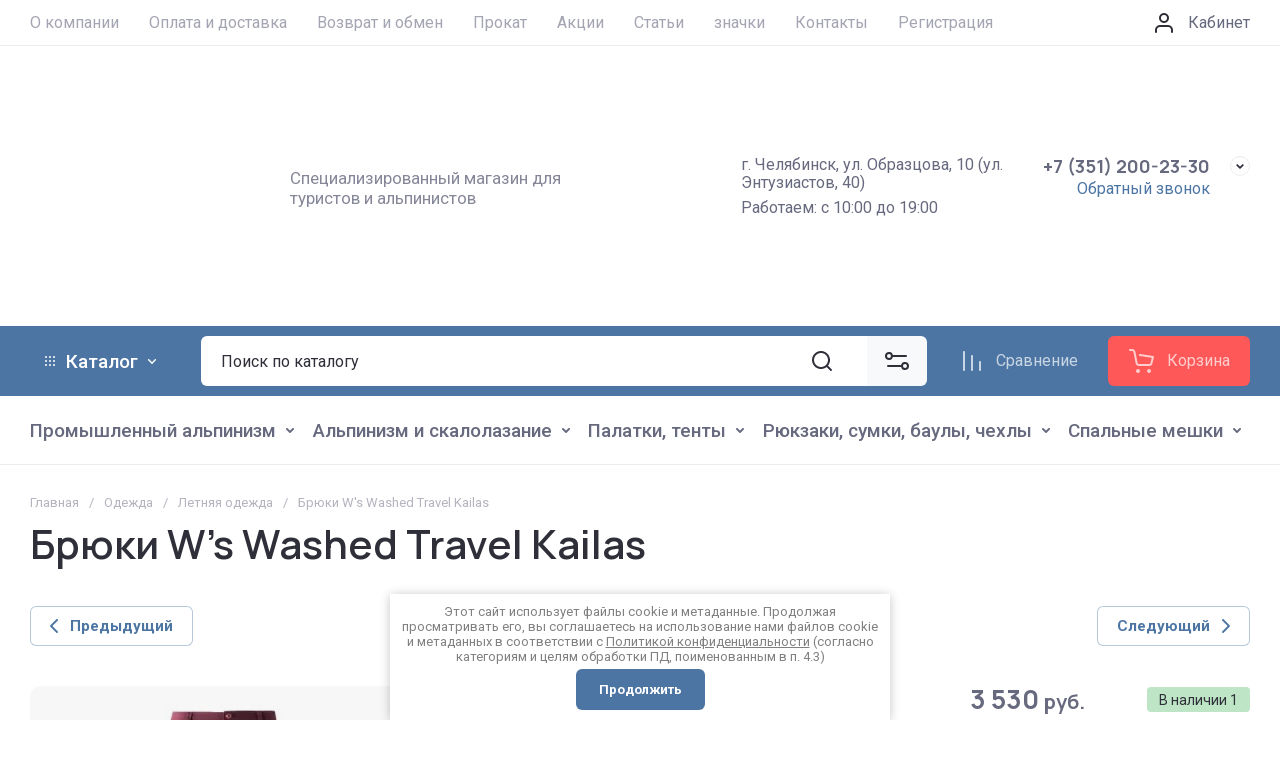

--- FILE ---
content_type: text/html; charset=utf-8
request_url: https://rodonit74.ru/katalog/product/1261942507
body_size: 91116
content:
<!doctype html>
<html lang="ru">

<head>
<meta charset="utf-8">
<meta name="robots" content="all">
<link rel="preload" href="/g/libs/jquery/2.2.4/jquery-2.2.4.min.js" as="script">
<title>Брюки W's Washed Travel Kailas</title>
<meta name="description" content="Брюки W's Washed Travel Kailas">
<meta name="keywords" content="Брюки W's Washed Travel Kailas">
<meta name="SKYPE_TOOLBAR" content="SKYPE_TOOLBAR_PARSER_COMPATIBLE">
<meta name="viewport" content="width=device-width, initial-scale=1.0, maximum-scale=1.0, user-scalable=no">
<meta name="format-detection" content="telephone=no">
<meta http-equiv="x-rim-auto-match" content="none">






			<link rel="preload" as="image" href="/thumb/2/bcjcvHLU8tO6aNCcKtdkvA/750r750/d/oarcl28r3ig3xzk4f9y91qxwzyvd9k4w.jpg" />

<!-- common js -->
<link rel="preload" href="/g/shop2v2/default/js/shop2v2-plugins.js" as="script">
<link rel="preload" href="/g/shop2v2/default/js/shop2.2.min.js" as="script">

    	<meta name="yandex-verification" content="0e6e243af6d10a6c" />

            <!-- 46b9544ffa2e5e73c3c971fe2ede35a5 -->
            <script src='/shared/s3/js/lang/ru.js'></script>
            <script src='/shared/s3/js/common.min.js'></script>
        <link rel='stylesheet' type='text/css' href='/shared/s3/css/calendar.css' /><link rel="icon" href="/favicon.ico" type="image/x-icon">

<!--s3_require-->
<link rel="stylesheet" href="/g/basestyle/1.0.1/user/user.css" type="text/css"/>
<link rel="stylesheet" href="/g/basestyle/1.0.1/user/user.blue.css" type="text/css"/>
<script type="text/javascript" src="/g/basestyle/1.0.1/user/user.js" async></script>
<script type="text/javascript" src="/g/libs/jquery/2.2.4/jquery-2.2.4.min.js"></script>
<!--/s3_require-->
<!-- common js -->

<!-- shop init -->




	
	<script type="text/javascript" src="/g/shop2v2/default/js/shop2v2-plugins.js"></script>

	<script type="text/javascript" src="/g/shop2v2/default/js/shop2.2.min.js"></script>


	<script src="/g/templates/shop2/2.130.2/default-3/js/paginationscroll.js"></script>

<script type="text/javascript">shop2.init({"productRefs": {"1017465707":{"razmery":{"XXL, \u0442\u0435\u043c\u043d\u043e-\u0431\u043e\u0440\u0434\u043e\u0432\u044b\u0439":["1261942507"],"XL, \u0442\u0435\u043c\u043d\u043e-\u0431\u043e\u0440\u0434\u043e\u0432\u044b\u0439":["1261942907"]},"cvet_676":{"38104102":["1261942507","1261942907"]}}},"apiHash": {"getPromoProducts":"62cb795a82bf4397eb8c98b13cc5ff08","getSearchMatches":"98cb65af498a11ad7eee5304e933cd0c","getFolderCustomFields":"26c490b05c0838a239fa2201c61a3422","getProductListItem":"737a9c1bfbc80dc7ae719ec0cdea077a","cartAddItem":"b77a7a3b132eec4701a6f75b48a9d57c","cartRemoveItem":"a9fd0715b99eee3b82bcbd9f120be119","cartUpdate":"7021f80ee7074a267c3125812b896c46","cartRemoveCoupon":"0ff6ea424ee279eeb9c615e573a68bfc","cartAddCoupon":"d1c5b76eece8799aaeeac9e06403742f","deliveryCalc":"7accdcae8b9067a3dd5252904f5375bd","printOrder":"6b2946d47e342eb03aac90eb1af3b435","cancelOrder":"8d0bbb2e458b4f1c8be7d3dfede7bfa8","cancelOrderNotify":"d0951af816b7e2bd2a234b3c8ba72ebc","repeatOrder":"36e7e7b847c0489e842f7af398593371","paymentMethods":"e91bc03178bbafa170d6c5dd2a6bde48","compare":"a926965fc5e903c177ef3f96dfa1e24f"},"hash": null,"verId": 1026971,"mode": "product","step": "","uri": "/katalog","IMAGES_DIR": "/d/","my": {"gr_orders_shop2_btn":true,"show_product_unit":false,"gr_promo_actions":true,"gr_show_price_in_pricelist":true,"gr_selected_theme":8,"gr_schema_org":true,"gr_thumbs_height":"600","gr_thumbs_width":"600","gr_info_form":true,"gr_cart_question":true,"gr_compare_icons":true,"gr_favorite":true,"gr_collections_lazy":true,"gr_main_blocks_lazy":true,"gr_product_share_lazy":true,"gr_main_blocks_ajax":false,"gr_popup_compare":true,"gr_responsive_tabs_2":true,"gr_select_wrapper":true,"new_alias":"\u041d\u043e\u0432\u0438\u043d\u043a\u0430","special_alias":"\u0410\u043a\u0446\u0438\u044f","buy_alias":"\u0412 \u043a\u043e\u0440\u0437\u0438\u043d\u0443","buy_mod":true,"buy_kind":true,"on_shop2_btn":true,"show_sections":true,"lazy_load_subpages":true,"gr_amount_flag":true,"gr_collections_one_click":true,"gr_collections_columns_class":true,"gr_collections_params":false,"gr_collections_compare":true,"gr_collections_amount":true,"gr_collections_vendor":true,"gr_product_list_titles":true,"gr_product_list_title":true,"gr_product_list_price":true,"gr_product_list_amount":true,"gr_images_size":true,"gr_images_view":true,"gr_images_lazy_load":true,"gr_sliders_autoplay":true,"gr_amount_min_top":true,"gr_options_more_btn":"\u041f\u0430\u0440\u0430\u043c\u0435\u0442\u0440\u044b","gr_product_print":true,"gr_product_options_more_btn":"\u0412\u0441\u0435 \u043f\u0430\u0440\u0430\u043c\u0435\u0442\u0440\u044b","gr_product_quick_view":true,"gr_product_columns_class":true,"gr_product_item_wrap":true,"gr_product_list_main":true,"gr_thumbs_vendor":true,"gr_thumbs_one_click":true,"gr_cart_info_in_total":true,"gr_cart_preview_icons":true,"gr_cart_titles":true,"gr_cart_show_discount_sum":true,"gr_cart_show_discounts_applied":true,"gr_cart_auth_remodal":true,"gr_cart_coupon_remodal":false,"gr_cart_coupon_placeholder":"\u041f\u0440\u043e\u043c\u043e\u043a\u043e\u0434","gr_cart_options_more_btn":"\u041f\u0430\u0440\u0430\u043c\u0435\u0442\u0440\u044b","gr_cart_registration_title":"\u041a\u0443\u043f\u0438\u0442\u044c \u0431\u0435\u0437 \u0440\u0435\u0433\u0438\u0441\u0442\u0440\u0430\u0446\u0438\u0438","gr_filter_remodal_btn":"\u0424\u0438\u043b\u044c\u0442\u0440","gr_filter_max_count":5,"gr_filter_remodal":true,"gr_filter_unwrap_sorting":false,"gr_filter_go_result":true,"gr_filter_color_btn":true,"gr_filter_placeholders":true,"gr_filter_range_slider":false,"gr_login_form_placeholder":true,"gr_search_placeholder":"\u041f\u043e\u0438\u0441\u043a \u043f\u043e \u043a\u0430\u0442\u0430\u043b\u043e\u0433\u0443","gr_search_form_title":"\u041f\u043e\u0434\u0431\u043e\u0440 \u043f\u043e \u043f\u0430\u0440\u0430\u043c\u0435\u0442\u0440\u0430\u043c","gr_search_form_range_slider":false},"shop2_cart_order_payments": 5,"cf_margin_price_enabled": 0,"buy_one_click_api_url": "/-/x-api/v1/public/?method=form/postform&param[form_id]=69576509&param[tpl]=global:shop2.form.minimal.tpl&param[hide_title]=0&param[placeholdered_fields]=0","maps_yandex_key":"","maps_google_key":""});</script><!-- shop init -->



	<style>
		.main-slider__slider:not(.tns-slider){display:flex;overflow:hidden;white-space:nowrap}.main-slider__slider:not(.tns-slider) .main-slider__item{white-space:normal;width:100%;flex:none}
	
		.gr_hide_onload * {transition: none !important}.gr_hide_onload *::after, .gr_hide_onload *::before {transition: none !important;}
		
		.menu-nav.hideOverflow{white-space:nowrap;overflow:hidden}
		
		.gr_lazy_load_block > *{display:none!important}.remodal-wrapper{display:none}.top-menu > li ul{display:none}.row-menu-container{display:none}.remodal-wrapper{display:none}
	
		.hide{display:none!important}.tns-outer{padding:0!important}.tns-outer [aria-controls]{cursor:pointer}.tns-slider{-webkit-transition:all 0;-moz-transition:all 0;transition:all 0}.tns-slider > .tns-item{-webkit-box-sizing:border-box;-moz-box-sizing:border-box;box-sizing:border-box}.tns-horizontal.tns-subpixel{white-space:nowrap}.tns-horizontal.tns-subpixel > .tns-item{display:inline-block;vertical-align:top;white-space:normal}.tns-lazy-img{-webkit-transition:opacity .6s;-moz-transition:opacity .6s;transition:opacity .6s;opacity:.6}.tns-lazy-img.tns-complete{opacity:1}.tns-ovh{overflow:hidden}.tns-visually-hidden{position:absolute;left:-10000em}html{font-family:sans-serif;-ms-text-size-adjust:100%;-webkit-text-size-adjust:100%;overflow-y:scroll}body{margin:0}main,nav{display:block}img{border:0}svg:not(:root){overflow:hidden}button,input{font:inherit;margin:0}button{overflow:visible}button{text-transform:none}button{-webkit-appearance:button;cursor:pointer}input{line-height:normal}.hide{display:none}img{max-width:100%}img{height:auto}*{box-sizing:border-box;-webkit-locale:auto}.main-slider__btn{position:relative;z-index:1;display:inline-flex;align-items:center;justify-content:center;height:auto;min-height:auto;padding:0;border:none;cursor:pointer;text-align:center;-moz-appearance:none;-webkit-appearance:none;background-clip:border-box;transition:all .18s linear}.main-slider__btn:before{position:absolute;content:'';top:0;left:0;right:0;bottom:0;z-index:-1;transition:all .18s linear;opacity:0;visibility:hidden}.main-slider__btn:active:before{opacity:1;visibility:visible}.main-slider__btn:active{transition:all .05s linear}.main-slider__btn:active:before{transition:all .05s linear}.main-slider__btn{font-size:17px;line-height:1.1;padding:16px 30px}@media (max-width: 1023px){.main-slider__btn{font-size:14px;line-height:1.1;padding:12.5px 30px}}.main-slider__btn{font-weight:var(--font1_700);font-family:var(--font1);border:none}.main-slider__btn:active{border:none}.tns-controls{pointer-events:none;display:flex;align-items:center;justify-content:space-between}.tns-controls button{border:1px solid var(--on_gr_bg_border_4);transition:border 0.3s,background .3s;padding:0;display:flex;align-items:center;justify-content:center;font-size:0;width:50px;height:50px;pointer-events:all}.tns-controls button svg{width:30px;height:30px;transition:fill .3s}.tns-nav{margin:20px 0 0;font-size:0;text-align:center}.tns-nav button{margin:0 5px;min-height:8px;height:8px;width:8px;font-size:0;padding:0;opacity:1;visibility:visible;border:none}.tns-nav button:active{border:none}.gr-compare-btn{font-size:0;display:flex;align-items:center;position:relative;min-height:50px;margin-right:30px;pointer-events:none}@media (max-width: 1023px){.gr-compare-btn{min-height:46px}}@media (max-width: 639px){.gr-compare-btn{margin-right:0;min-width:46px;justify-content:center}}.gr-compare-btn svg{width:30px;height:30px;transition:fill .3s}@media (max-width: 639px){.gr-compare-btn svg{display:none}}@media (max-width: 639px){.gr-compare-btn svg.gr_small_icon{display:block}}.gr-compare-btn .gr-compare-btn-amount{min-width:25px;height:25px;font-size:11px;line-height:25px;padding:0 3px;text-align:center;margin-left:14px;display:none}@media (max-width: 1260px){.gr-compare-btn .gr-compare-btn-amount{margin-left:10px}}@media (max-width: 639px){.gr-compare-btn .gr-compare-btn-amount{margin-left:6px;min-width:20px;height:20px;line-height:21px}}.gr-compare-btn .gr-compare-btn-text{font-size:16px;line-height:1;margin-left:9px}@media (max-width: 1260px){.gr-compare-btn .gr-compare-btn-text{display:none}}.favorite-block.is-null{pointer-events:none}.favorite-block.is-null .favorite-count{display:none}.favorite-block .favorite-btn{font-size:0;display:flex;align-items:center;position:relative;min-height:50px;margin-right:30px}@media (max-width: 1023px){.favorite-block .favorite-btn{min-height:46px}}@media (max-width: 639px){.favorite-block .favorite-btn{margin-right:0;min-width:46px;justify-content:center}}.favorite-block svg{width:30px;height:30px;transition:fill .3s}@media (max-width: 639px){.favorite-block svg{display:none}}@media (max-width: 639px){.favorite-block svg.gr_small_icon{display:block}}.favorite-block .favorite-count{min-width:25px;height:25px;font-size:11px;line-height:25px;padding:0 3px;text-align:center;margin-left:14px}@media (max-width: 1260px){.favorite-block .favorite-count{margin-left:10px}}@media (max-width: 639px){.favorite-block .favorite-count{margin-left:6px;min-width:20px;height:20px;line-height:21px}}.favorite-block .favorite-btn-text{font-size:16px;line-height:1;margin-left:9px}@media (max-width: 1260px){.favorite-block .favorite-btn-text{display:none}}html,body{height:100%;min-width:320px;-ms-text-size-adjust:100%;-webkit-text-size-adjust:100%}html{font-size:16px}body{position:relative;min-width:320px;text-align:left;font-family:var(--font1);font-weight:var(--font1_400);line-height:1.25}.tns-lazy-img{opacity:1}.tns-slider{margin-left:auto;margin-right:auto}.gr-svg-icon{width:30px;height:30px}.gr-svg-icon.gr_small_icon{display:none}.gr-svg-icon.gr_small_icon{width:20px;height:20px}.block_padding{padding:0 30px}@media (max-width: 1023px){.block_padding{padding:0 20px}}.block_width{margin:0 auto;max-width:1700px}.vertical_padding{padding-top:35px;padding-bottom:35px}@media (max-width: 1360px){.vertical_padding{padding-top:30px;padding-bottom:30px}}@media (max-width: 1023px){.vertical_padding{padding-top:25px;padding-bottom:25px}}@media (max-width: 639px){.vertical_padding{padding-top:20px;padding-bottom:20px}}.pointer_events_none{pointer-events:none}.site__wrapper{min-height:100%;margin:auto;display:flex;flex-direction:column}.top-panel__inner{display:flex;flex-wrap:wrap}.bottom_more_panel{display:flex;justify-content:center;margin-top:30px}.bottom_more_btn{font-weight:var(--font1_500);font-size:15px;line-height:18px;min-height:50px;padding:8px 54px 8px 30px;display:flex;align-items:center;position:relative;cursor:pointer;transition:color 0.3s,background .3s}@media (max-width: 1023px){.bottom_more_btn{font-size:14px;min-height:40px}}.bottom_more_btn svg{position:absolute;top:50%;margin-top:-10px;right:25px;width:20px;height:20px;transition:transform .3s fill .3s}.site-container{flex:1 0 auto}.site-main{overflow:hidden}.site-main__inner{padding:35px 0}@media (max-width: 1360px){.site-main__inner{padding:30px 0}}@media (max-width: 1023px){.site-main__inner{padding:25px 0}}@media (max-width: 639px){.site-main__inner{padding:20px 0}}.site-header{flex:none}@media (max-width: 1260px){.site-header{display:flex;flex-direction:column}}.header-top{border-bottom:1px solid var(--on_gr_bg_border_4)}@media (max-width: 1260px){.header-top{display:none}}.header-top__inner{display:flex;align-items:center}.menu-nav{flex:1 0 1%;min-height:45px;display:flex;align-items:center}.top-menu{margin:0;padding:0;font-size:0;list-style:none;width:100%}.top-menu .parent_level{display:none}.top-menu > li{display:inline-block;vertical-align:top;position:relative}.top-menu > li:first-child > a{padding-left:0}.top-menu > li > a{font-size:16px;min-height:19px;display:flex;align-items:center;padding:8px 15px;transition:color .3s;position:relative}.top-menu > li > a:before{position:absolute;content:'';bottom:6px;height:1px;left:50%;right:50%;transition:left 0.3s,right .3s}.top-menu > li > a svg{display:none}.top-menu > li ul{position:absolute;top:100%;left:0;width:250px;padding:12px 20px;margin:4px 0 0;list-style:none;z-index:100;display:none}.top-menu > li ul li a{font-size:15px;min-height:19px;display:inline-flex;align-items:center;padding:8px 0;transition:color .3s;position:relative}.top-menu > li ul li a:before{position:absolute;content:'';bottom:6px;height:1px;left:50%;right:50%;transition:left 0.3s,right .3s}.top-menu > li ul li a svg{display:none}.login-form-btn{font-size:0;display:flex;align-items:center;cursor:pointer}.login-form-btn span{font-size:16px;display:block;margin-left:9px;position:relative;transition:color .3s}.login-form-btn span:before{position:absolute;content:'';bottom:0;height:1px;left:50%;right:50%;transition:left 0.3s,right .3s}.login-form-btn svg{transition:fill .3s}.header-middle__inner{display:flex;align-items:center;padding-top:20px;padding-bottom:20px;min-height:110px}@media (max-width: 1023px){.header-middle__inner{min-height:100px}}@media (max-width: 767px){.header-middle__inner{flex-direction:column;padding-top:20px;padding-bottom:20px;min-height:0}}.site-logo{max-width:calc(100% - 632px);padding-right:30px;display:flex;align-items:center;flex-wrap:wrap}@media (max-width: 1260px){.site-logo{max-width:calc(100% - 330px)}}@media (max-width: 1023px){.site-logo{padding-right:20px}}@media (max-width: 767px){.site-logo{max-width:100%;width:100%;padding:0 0 20px;text-align:center;flex-direction:column}}@media (max-width: 639px){.site-logo{padding-bottom:16px}}.site-logo__logo_image{margin-right:20px;display:block;font-size:0;flex:none}@media (max-width: 767px){.site-logo__logo_image{margin:0 0 10px}}.site-logo__right_sl{margin:5px 0;flex:1 0 1%}@media (max-width: 767px){.site-logo__right_sl{text-align:center;margin:0}}.site-logo__logo_name{display:inline-block;vertical-align:top;font-size:24px;line-height:140%;font-family:var(--font2);font-weight:var(--font2_700)}@media (max-width: 1023px){.site-logo__logo_name{font-size:22px;line-height:30px}}@media (max-width: 639px){.site-logo__logo_name{font-size:20px;line-height:27px}}.site-logo__desc{font-size:17px;line-height:20px;margin-top:3px}@media (max-width: 1023px){.site-logo__desc{font-size:15px;line-height:17px}}@media (max-width: 639px){.site-logo__desc{font-size:14px;line-height:17px;margin-top:0}}.top-contacts{padding:5px 0;display:flex;margin-left:auto}@media (max-width: 767px){.top-contacts{margin:0 auto;padding:0}}.top-contacts__local{width:302px;padding-right:30px;font-size:16px;line-height:18px}@media (max-width: 1260px){.top-contacts__local{display:none}}.top-contacts__work{padding-top:7px}.top-contacts__contact_btns{max-width:330px;position:relative;padding-right:40px;text-align:right}@media (max-width: 767px){.top-contacts__contact_btns{max-width:100%}}@media (max-width: 359px){.top-contacts__contact_btns{padding-right:35px}}.top-contacts .messengers{display:flex;align-items:center;flex-wrap:wrap;margin:0 5px -5px -5px}@media (max-width: 767px){.top-contacts .messengers{margin:5px 0 0 40px;order:2}}.top-contacts .messengers a{display:flex;align-items:center;justify-content:center;width:22px;height:22px;font-size:0;margin:0 5px 5px;overflow:hidden}@media (max-width: 639px){.top-contacts .messengers a{margin:0 2.5px 2.5px}}@media (max-width: 359px){.top-contacts .messengers a{width:19px;height:19px}}.top-contacts__phone{display:flex;align-items:flex-start}@media (max-width: 767px){.top-contacts__phone{align-items:center;flex-direction:column}}.top-contacts__phone .phone-item{font-weight:var(--font2_700);font-family:var(--font2);font-size:18px;line-height:20px;flex:none}@media (max-width: 1023px){.top-contacts__phone .phone-item{font-size:16px;line-height:20px;margin-top:1px}}.top-contacts__phone_btn{position:absolute;top:0;right:0;width:20px;height:20px;font-size:0;display:flex;align-items:center;justify-content:center;border:1px solid var(--on_gr_bg_border_4);cursor:pointer;transition:border .3s}@media (max-width: 359px){.top-contacts__phone_btn{width:19px;height:19px}}.top-contacts__phone_btn svg{width:20px;height:20px;transition:fill .3s}@media (max-width: 359px){.top-contacts__phone_btn svg{width:19px;height:19px}}.top-contacts__call_btn{font-size:16px;line-height:20px;cursor:pointer;position:relative;margin-top:3px;transition:color .3s;display:inline-block;vertical-align:top}@media (max-width: 1023px){.top-contacts__call_btn{font-size:15px}}@media (max-width: 767px){.top-contacts__call_btn{margin-left:40px}}@media (max-width: 359px){.top-contacts__call_btn{margin-top:5px}}.top-contacts__call_btn:before{position:absolute;content:'';bottom:0;height:1px;left:50%;right:50%;transition:left 0.3s,right .3s}.header-bottom{height:70px}@media (max-width: 1260px){.header-bottom{order:-1}}@media (max-width: 1023px){.header-bottom{height:60px}}.header-bottom__inner{display:flex;align-items:center;padding-top:10px;padding-bottom:10px}@media (max-width: 1023px){.header-bottom__inner{padding-top:7px;padding-bottom:7px}}.brends__brends_btn{margin-right:30px;padding:10px 30px;min-height:50px;position:relative;display:flex;align-items:center;font-size:19px;font-weight:var(--font1_500);cursor:pointer;transition:background 0.3s,color .3s}@media (max-width: 1260px){.brends__brends_btn{display:none}}.brends__brends_btn svg{display:none}.site-form-wrap{flex:1 0 1%;margin-right:30px}@media (max-width: 1260px){.site-form-wrap{display:none}}.site-form-block{display:flex;align-items:center}.burger-btn{width:50px;height:50px;display:flex;align-items:center;justify-content:center;cursor:pointer;margin-right:30px}@media (max-width: 1023px){.burger-btn{width:46px;height:46px}}@media (max-width: 639px){.burger-btn{margin-right:0}}@media (min-width: 1261px){.burger-btn{display:none}}@media (max-width: 639px){.burger-btn svg{display:none}}@media (max-width: 639px){.burger-btn svg.gr_small_icon{display:block}}.login-mobile-btn{width:50px;height:50px;display:flex;align-items:center;justify-content:center;cursor:pointer;margin-right:30px}@media (max-width: 1023px){.login-mobile-btn{width:46px;height:46px}}@media (max-width: 639px){.login-mobile-btn{margin-right:0}}@media (min-width: 1261px){.login-mobile-btn{display:none}}@media (max-width: 639px){.login-mobile-btn svg{display:none}}@media (max-width: 639px){.login-mobile-btn svg.gr_small_icon{display:block}}.mobile-param-btn{width:50px;height:50px;display:flex;align-items:center;justify-content:center;cursor:pointer;margin-right:auto}@media (max-width: 1023px){.mobile-param-btn{width:46px;height:46px}}@media (max-width: 639px){.mobile-param-btn{display:none}}@media (min-width: 1261px){.mobile-param-btn{display:none}}.site-form-inner{flex:1 0 1%}.site-search-form{position:relative}.site-search-form__input_sh{border:none;padding:10px 90px 10px 20px;min-height:50px;width:100%;height:auto;-webkit-appearance:none;-moz-appearance:none;transition:all .18s linear}.site-search-form__input_sh:focus{border:none}.site-search-form__btn_sh{display:flex;align-items:center;justify-content:center;border:none;font-size:0;position:absolute;top:0;right:0;height:50px;width:90px;padding:0}.site-search-form__btn_sh svg{width:30px;height:30px;transition:fill .3s}.site-param-btn{height:50px;position:relative;padding:10px 70px 10px 30px;display:flex;align-items:center;cursor:pointer;font-weight:var(--font1_700);transition:background 0.3s,color .3s;min-width:200px;font-size:17px;order:2;z-index:1}.site-param-btn:before{position:absolute;content:'';top:0;left:0;right:0;bottom:0;z-index:-1;transition:all .18s linear;opacity:0;visibility:hidden}@media (max-width: 1420px){.site-param-btn{min-width:0;font-size:0;width:95px;padding:0}}@media (max-width: 1360px){.site-param-btn{width:60px}}.site-param-btn svg{position:absolute;top:50%;margin-top:-15px;right:30px;transition:fill .3s}@media (max-width: 1420px){.site-param-btn svg{right:33px}}@media (max-width: 1360px){.site-param-btn svg{right:15px}}.shop-btns{display:flex;align-items:center;margin-left:auto}@media (max-width: 1260px){.shop-btns{margin-left:0;width:100%}}@media (max-width: 639px){.shop-btns{justify-content:space-between}}@media (max-width: 1260px){.header-cat{display:none}}.header-cat__inner{display:flex;align-items:center}.cat-wrap{min-height:68px;display:flex;align-items:center;width:100%}.cat-menu{margin:0 0 0 -12.5px;padding:0;font-size:0;list-style:none;width:100%}.cat-menu .parentItem{display:none}.cat-menu > li{display:inline-block;vertical-align:top;position:relative}.cat-menu > li.sublevel > a{padding-right:24px}.cat-menu > li.sublevel > a .open_ul_span{display:flex}.cat-menu > li > a{font-size:19px;min-height:19px;font-weight:var(--font1_500);display:flex;align-items:center;padding:8px 12.5px;transition:color .3s;position:relative}.cat-menu > li > a .open_ul_span{position:absolute;right:0;top:50%;margin-top:-10px;width:20px;height:20px;font-size:0;display:flex;align-items:center;justify-content:center;display:none}.cat-menu > li > a .open_ul_span svg{width:20px;height:20px;transition:fill .3s}.cat-menu > li ul{position:absolute;top:100%;left:-20px;width:250px;padding:12px 0;margin:4px 0 0;list-style:none;z-index:100;display:none}.cat-menu > li ul li{position:relative;padding:0 30px}.cat-menu > li ul li.sublevel > a{padding-right:14px}.cat-menu > li ul li.sublevel > a .open_ul_span{display:flex}.cat-menu > li ul li a{font-size:16px;min-height:19px;display:flex;align-items:center;padding:8px 0;transition:color .3s;position:relative}.cat-menu > li ul li a .open_ul_span{position:absolute;right:-10px;top:50%;margin-top:-10px;width:20px;height:20px;font-size:0;display:flex;align-items:center;justify-content:center;display:none;transform:rotate(-90deg)}.cat-menu > li ul li a .open_ul_span svg{width:20px;height:20px;transition:fill .3s}.cat-menu > li ul ul{top:-16px;left:100%}.main-slider{width:calc(100% - 300px - 30px);position:relative;padding-bottom:26px;margin-bottom:20px}@media (max-width: 1650px){.main-slider{width:calc(100% - 250px - 20px)}}@media (max-width: 1420px){.main-slider{width:calc(100% - 220px - 20px)}}@media (max-width: 1360px){.main-slider{width:calc(100% - 200px - 20px)}}@media (max-width: 1260px){.main-slider{width:100%;padding-bottom:28px;margin-bottom:32px}}@media (max-width: 1023px){.main-slider{margin-bottom:22px}}@media (max-width: 767px){.main-slider__inner{margin:0 -10px -10px}}.main-slider .tns-outer{overflow:hidden}.main-slider__item_in{overflow:hidden;padding-top:33.6%;display:flex;flex-direction:column;justify-content:center;position:relative}@media (max-width: 767px){.main-slider__item_in{padding-top:0;overflow:visible;margin:0 10px 10px}}.main-slider__image{position:absolute;top:0;left:0;right:0;bottom:0}@media (max-width: 767px){.main-slider__image{position:relative;top:auto;left:auto;right:auto;bottom:auto;padding-top:33.6%}}@media (max-width: 639px){.main-slider__image{padding-top:78.6%}}.main-slider__image_in{position:absolute;top:0;left:0;right:0;bottom:0;font-size:0;overflow:hidden}@media (max-width: 639px){.main-slider__image_in.image_mob_has img{display:none}}@media (max-width: 639px){.main-slider__image_in.image_mob_has img.image_mobile{display:block}}.main-slider__image_in img{position:absolute;top:0;left:0;max-width:none;width:100%;height:100%;object-fit:cover;object-position:50% 50%}.main-slider__image_in img.image_mobile{display:none}.main-slider__info{position:absolute;left:100px;top:40px;right:100px;bottom:40px;display:flex;flex-direction:column;justify-content:center;align-items:flex-start}@media (max-width: 1023px){.main-slider__info{left:20px;right:20px;top:20px;bottom:20px}}@media (max-width: 767px){.main-slider__info{left:auto;right:auto;top:auto;bottom:auto;position:relative}}@media (min-width: 768px){.main-slider__info.text_right{align-items:flex-end}}.main-slider__info_in{padding:30px 40px;width:408px;position:relative;z-index:2}@media (max-width: 1023px){.main-slider__info_in{padding:20px 30px;width:368px}}@media (max-width: 767px){.main-slider__info_in{width:100%;padding:20px;text-align:center}}.main-slider__title{font-weight:var(--font2_700);font-family:var(--font2);line-height:33px;font-size:24px}@media (max-width: 1023px){.main-slider__title{font-size:19px;line-height:26px}}@media (max-width: 767px){.main-slider__title{font-size:18px;line-height:25px}}@media (max-width: 639px){.main-slider__title{font-size:17px;line-height:23px}}.main-slider__text{font-size:17px;line-height:20px;padding-top:5px}@media (max-width: 1023px){.main-slider__text{font-size:15px;line-height:18px}}.main-slider__btn{margin-top:20px}@media (max-width: 639px){.main-slider__btn{margin-top:14px}}.main-slider .tns-controls{position:absolute;top:0;bottom:26px;left:20px;right:20px}.main-slider .tns-nav{position:absolute;bottom:0;left:0;right:0;margin:0}.product-day{width:300px;margin-left:30px;border:2px solid var(--gr_accent);margin-bottom:46px;overflow:hidden}@media (max-width: 1650px){.product-day{width:250px;margin-left:20px}}@media (max-width: 1420px){.product-day{width:220px}}@media (max-width: 1360px){.product-day{width:200px}}@media (max-width: 1260px){.product-day{margin:0 0 30px;width:100%}}@media (max-width: 1023px){.product-day{margin:0 0 20px}}.product-day__inner{height:100%;padding:20px;display:flex;flex-direction:column}@media (max-width: 1420px){.product-day__inner{padding:15px}}@media (max-width: 1260px){.product-day__inner{padding:20px 30px;flex-direction:row}}@media (max-width: 1023px){.product-day__inner{padding:18px}}@media (max-width: 480px){.product-day__inner{flex-direction:column;padding:18px 18px 12px}}.product-day__image{position:relative;margin-bottom:12px}@media (max-width: 1260px){.product-day__image{width:178px;margin:0 30px 0 0}}@media (max-width: 1023px){.product-day__image{width:160px}}@media (max-width: 767px){.product-day__image{width:150px}}@media (max-width: 480px){.product-day__image{margin:0 auto 30px}}.product-day__flag{position:absolute;top:10px;left:10px;font-size:14px;line-height:16px;z-index:2;padding:7px 14px}.product-day__image_in{padding-top:100%;position:relative;font-size:0;overflow:hidden}.product-day__image_in img{position:absolute;top:0;left:0;max-width:none;width:100%;height:100%;object-fit:cover;object-position:50% 50%}.product-day__bottom{flex:1 0 1%;display:flex;flex-direction:column;align-items:flex-start;justify-content:flex-end}@media (max-width: 1260px){.product-day__bottom{flex-direction:row;justify-content:space-between;align-items:center}}@media (max-width: 639px){.product-day__bottom{flex-direction:column;align-items:flex-start}}.product-day__panel{margin-bottom:auto;display:flex;flex-direction:column}@media (max-width: 1260px){.product-day__panel{margin-bottom:0;margin-right:20px}}@media (max-width: 639px){.product-day__panel{margin:0 0 28px}}.product-day__name{font-weight:var(--font1_500);font-size:16px;line-height:120%;padding-bottom:12px;display:inline-block;vertical-align:top;transition:color .3s}.product-day__gift{font-size:13px;line-height:16px;padding:7px 8px 7px 34px;position:relative;display:inline-flex;align-items:center;margin-bottom:12px}@media (max-width: 1260px){.product-day__gift{margin-bottom:0}}.product-day__gift svg{position:absolute;top:50%;margin-top:-10px;left:8px}.product-day__gift svg.gr_small_icon{display:block}.product-day__price{font-weight:var(--font2_800);font-family:var(--font2);font-size:26px}.product-day__price span{font-size:18px}@media (max-width: 1650px){.product-day__price{font-size:22px}}@media (max-width: 1360px){.product-day__price{font-size:20px}}@media (max-width: 1260px){.product-day__price{font-size:26px}}.folders-block{padding-bottom:70px}@media (max-width: 1360px){.folders-block{padding-bottom:60px}}@media (max-width: 1023px){.folders-block{padding-bottom:50px}}@media (max-width: 639px){.folders-block{padding-bottom:30px}}.folders-block__inner{position:relative}.folders-block__item_in{padding:20px;position:relative}@media (max-width: 1023px){.folders-block__item_in{padding:10px 10px 15px}}.folders-block__item_image{overflow:hidden;position:relative;padding-top:100%;display:flex;align-items:flex-end;justify-content:center}.folders-block__item_image:before{position:absolute;top:50%;left:50%;z-index:2;display:block;content:'';width:0;height:0;transform:translate(-50%,-50%);opacity:0}.folders-block__item_image img{position:absolute;top:0;left:0;max-width:none;width:100%;height:100%;object-fit:cover;object-position:50% 50%}.folders-block__item_link{position:absolute;top:0;left:0;right:0;bottom:0;font-size:0;display:block;z-index:2}.folders-block__item_title{font-weight:var(--font1_500);font-size:17px;line-height:20px;margin-top:20px;text-align:center;transition:color .3s}@media (max-width: 1023px){.folders-block__item_title{margin-top:15px;font-size:15px}}@media (max-width: 767px){.folders-block__item_title{margin-top:10px}}.folders-block .tns-controls{position:absolute;left:-25px;right:-25px;top:0;bottom:28px;z-index:10}.cart-prew-btn{font-size:0;display:flex;align-items:center;position:relative;min-height:50px;padding:8px 20px;width:auto;cursor:pointer}@media (max-width: 1023px){.cart-prew-btn{min-height:46px}}@media (max-width: 639px){.cart-prew-btn{padding:0 10px;min-width:46px;justify-content:center}}.cart-prew-btn svg{width:30px;height:30px;transition:fill .3s}@media (max-width: 639px){.cart-prew-btn svg{display:none}}@media (max-width: 639px){.cart-prew-btn svg.gr_small_icon{display:block}}.cart-prew-btn .gr-cart-preview-link-desc{position:absolute;top:0;left:0;right:0;bottom:0;z-index:2}.cart-prew-btn .cart-prew-btn-title{flex:1 0 1%;text-align:center}@media (max-width: 1260px){.cart-prew-btn .cart-prew-btn-title{display:none}}.cart-prew-btn .cart-prew-title-in{font-size:16px;line-height:1;margin-left:9px;display:none}.cart-prew-btn .gr-cart-total-sum{font-size:18px;font-weight:var(--font2_500);font-family:var(--font2);margin-left:14px;line-height:1;display:block}.cart-prew-btn .gr-cart-total-sum span{font-weight:var(--font2_400);font-size:15px}.cart-prew-btn.pointer_events_none .gr-cart-total-amount{display:none}.cart-prew-btn.pointer_events_none .cart-prew-title-in{display:block}.cart-prew-btn.pointer_events_none .gr-cart-total-sum{display:none}.cart-prew-btn .gr-cart-total-amount{min-width:25px;height:25px;font-size:11px;line-height:25px;padding:0 3px;text-align:center;margin-left:14px}@media (max-width: 1260px){.cart-prew-btn .gr-cart-total-amount{margin-left:10px}}@media (max-width: 639px){.cart-prew-btn .gr-cart-total-amount{margin-left:6px;min-width:20px;height:20px;line-height:21px}}.cart-prew-btn #shop2-cart-preview{display:none}
		
		.advantages-block.gr_lazy_load_block{min-height:135px}.main-products.gr_lazy_load_block{min-height:892px}.text-block.gr_lazy_load_block{min-height:660px}.action-block.gr_lazy_load_block{min-height:565px}.brends-block.gr_lazy_load_block{min-height:248px}.bottom-form.gr_lazy_load_block{min-height:390px}.news-block.gr_lazy_load_block{min-height:834px}.reviews-block.gr_lazy_load_block{min-height:645px}@media all and (max-width: 1024px){.advantages-block.gr_lazy_load_block{min-height:388px}.main-products.gr_lazy_load_block{min-height:822px}.text-block.gr_lazy_load_block{min-height:734px}.action-block.gr_lazy_load_block{min-height:580px}.brends-block.gr_lazy_load_block{min-height:237px}.bottom-form.gr_lazy_load_block{min-height:385px}.news-block.gr_lazy_load_block{min-height:832px}.reviews-block.gr_lazy_load_block{min-height:649px}}@media all and (max-width: 768px){.advantages-block.gr_lazy_load_block{min-height:388px}.main-products.gr_lazy_load_block{min-height:793px}.text-block.gr_lazy_load_block{min-height:1139px}.action-block.gr_lazy_load_block{min-height:567px}.brends-block.gr_lazy_load_block{min-height:212px}.bottom-form.gr_lazy_load_block{min-height:395px}.news-block.gr_lazy_load_block{min-height:729px}.reviews-block.gr_lazy_load_block{min-height:675px}}@media all and (max-width: 480px){.advantages-block.gr_lazy_load_block{min-height:616px}.main-products.gr_lazy_load_block{min-height:763px}.main-products.gr_lazy_load_block{min-height:755px}.text-block.gr_lazy_load_block{min-height:1250px}.action-block.gr_lazy_load_block{min-height:937px}.brends-block.gr_lazy_load_block{min-height:203px}.bottom-form.gr_lazy_load_block{min-height:599px}.news-block.gr_lazy_load_block{min-height:674px}.reviews-block.gr_lazy_load_block{min-height:496px}}@media all and (max-width: 360px){.advantages-block.gr_lazy_load_block{min-height:616px}.main-products.gr_lazy_load_block{min-height:701px}.text-block.gr_lazy_load_block{min-height:1360px}.action-block.gr_lazy_load_block{min-height:973px}.brends-block.gr_lazy_load_block{min-height:165px}.bottom-form.gr_lazy_load_block{min-height:518px}.news-block.gr_lazy_load_block{min-height:702px}.reviews-block.gr_lazy_load_block{min-height:568px}}
	</style>




	
	
		<script>
			createCookie('quick_load_style', 1, 1);
		</script>
    

	


 

<link rel="stylesheet" href="/t/v3200/images/site.addons.scss.css">

</head>
<body class="site gr_hide_onload">	
	
		
	<div class="site__wrapper">
		
				
		<div class="site-header header_inner_pages">
	<div class="header-top block_padding">
		
		<div class="header-top__inner block_width">
						<nav class="menu-nav hideOverflow">
			
				<ul class="top-menu">
		            		                		                		                    <li class="">
		                        <a href="/about">
		                        			                            <span>О компании</span>
	                                <svg class="gr-svg-icon">
					                    <use xlink:href="#icon_site_right_mini"></use>
					                </svg>
		                            
		                        </a>
		                		                		                		            		                		                    		                            </li>
		                        		                    		                		                		                    <li class="">
		                        <a href="/oplata-i-dostavka">
		                        			                            <span>Оплата и доставка</span>
	                                <svg class="gr-svg-icon">
					                    <use xlink:href="#icon_site_right_mini"></use>
					                </svg>
		                            
		                        </a>
		                		                		                		            		                		                    		                            </li>
		                        		                    		                		                		                    <li class="">
		                        <a href="/vozvrat-i-obmen">
		                        			                            <span>Возврат и обмен</span>
	                                <svg class="gr-svg-icon">
					                    <use xlink:href="#icon_site_right_mini"></use>
					                </svg>
		                            
		                        </a>
		                		                		                		            		                		                    		                            </li>
		                        		                    		                		                		                    <li class="sublevel">
		                        <a href="/prokat">
		                        			                            <span>Прокат</span>
	                                <svg class="gr-svg-icon">
					                    <use xlink:href="#icon_site_right_mini"></use>
					                </svg>
		                            
		                        </a>
		                		                		                		            		                		                    		                            <ul>
		                                <li class="parent_level">
		                                    <a href="/prokat">Прокат</a>
		                                </li>
		                        		                		                		                    <li class="">
		                        <a href="/biblioteka">
		                        			                            <span>Библиотека</span>
	                                <svg class="gr-svg-icon">
					                    <use xlink:href="#icon_site_right_mini"></use>
					                </svg>
		                            
		                        </a>
		                		                		                		            		                		                    		                            </li>
		                        		                                </ul>
		                            </li>
		                        		                    		                		                		                    <li class="">
		                        <a href="/akcii">
		                        			                            <span>Акции</span>
	                                <svg class="gr-svg-icon">
					                    <use xlink:href="#icon_site_right_mini"></use>
					                </svg>
		                            
		                        </a>
		                		                		                		            		                		                    		                            </li>
		                        		                    		                		                		                    <li class="">
		                        <a href="/statii">
		                        			                            <span>Статьи</span>
	                                <svg class="gr-svg-icon">
					                    <use xlink:href="#icon_site_right_mini"></use>
					                </svg>
		                            
		                        </a>
		                		                		                		            		                		                    		                            </li>
		                        		                    		                		                		                    <li class="sublevel">
		                        <a href="/znachki_turizm">
		                        			                            <span>значки</span>
	                                <svg class="gr-svg-icon">
					                    <use xlink:href="#icon_site_right_mini"></use>
					                </svg>
		                            
		                        </a>
		                		                		                		            		                		                    		                            <ul>
		                                <li class="parent_level">
		                                    <a href="/znachki_turizm">значки</a>
		                                </li>
		                        		                		                		                    <li class="">
		                        <a href="/znachki_klubi">
		                        			                            <span>Клубы, секции</span>
	                                <svg class="gr-svg-icon">
					                    <use xlink:href="#icon_site_right_mini"></use>
					                </svg>
		                            
		                        </a>
		                		                		                		            		                		                    		                            </li>
		                        		                    		                		                		                    <li class="">
		                        <a href="/turizm-turist">
		                        			                            <span>Туризм, турист</span>
	                                <svg class="gr-svg-icon">
					                    <use xlink:href="#icon_site_right_mini"></use>
					                </svg>
		                            
		                        </a>
		                		                		                		            		                		                    		                            </li>
		                        		                    		                		                		                    <li class="">
		                        <a href="/detsko-yunosheskiy-turizm">
		                        			                            <span>Детско-юношеский туризм</span>
	                                <svg class="gr-svg-icon">
					                    <use xlink:href="#icon_site_right_mini"></use>
					                </svg>
		                            
		                        </a>
		                		                		                		            		                		                    		                            </li>
		                        		                    		                		                		                    <li class="">
		                        <a href="/znachki_alpinizm">
		                        			                            <span>Альпинизм, горы</span>
	                                <svg class="gr-svg-icon">
					                    <use xlink:href="#icon_site_right_mini"></use>
					                </svg>
		                            
		                        </a>
		                		                		                		            		                		                    		                            </li>
		                        		                    		                		                		                    <li class="">
		                        <a href="/speleologiya-peshchery">
		                        			                            <span>Спелеология, пещеры</span>
	                                <svg class="gr-svg-icon">
					                    <use xlink:href="#icon_site_right_mini"></use>
					                </svg>
		                            
		                        </a>
		                		                		                		            		                		                    		                            </li>
		                        		                    		                		                		                    <li class="">
		                        <a href="/nagradnyye">
		                        			                            <span>Наградные, служебные</span>
	                                <svg class="gr-svg-icon">
					                    <use xlink:href="#icon_site_right_mini"></use>
					                </svg>
		                            
		                        </a>
		                		                		                		            		                		                    		                            </li>
		                        		                    		                		                		                    <li class="">
		                        <a href="/slet-yevropa-aziya">
		                        			                            <span>Слет Европа-Азия</span>
	                                <svg class="gr-svg-icon">
					                    <use xlink:href="#icon_site_right_mini"></use>
					                </svg>
		                            
		                        </a>
		                		                		                		            		                		                    		                            </li>
		                        		                    		                		                		                    <li class="">
		                        <a href="/slety-sorevnovaniya">
		                        			                            <span>Слеты, соревнования</span>
	                                <svg class="gr-svg-icon">
					                    <use xlink:href="#icon_site_right_mini"></use>
					                </svg>
		                            
		                        </a>
		                		                		                		            		                		                    		                            </li>
		                        		                    		                		                		                    <li class="">
		                        <a href="/spasateli">
		                        			                            <span>Спасатели</span>
	                                <svg class="gr-svg-icon">
					                    <use xlink:href="#icon_site_right_mini"></use>
					                </svg>
		                            
		                        </a>
		                		                		                		            		                		                    		                            </li>
		                        		                    		                		                		                    <li class="">
		                        <a href="/turistskiye-znachki-rasskazyvayut">
		                        			                            <span>Туристские значки рассказывают</span>
	                                <svg class="gr-svg-icon">
					                    <use xlink:href="#icon_site_right_mini"></use>
					                </svg>
		                            
		                        </a>
		                		                		                		            		                		                    		                            </li>
		                        		                    		                		                		                    <li class="">
		                        <a href="/spasibo">
		                        			                            <span>Спасибо</span>
	                                <svg class="gr-svg-icon">
					                    <use xlink:href="#icon_site_right_mini"></use>
					                </svg>
		                            
		                        </a>
		                		                		                		            		                		                    		                            </li>
		                        		                                </ul>
		                            </li>
		                        		                    		                		                		                    <li class="">
		                        <a href="/kontakti">
		                        			                            <span>Контакты</span>
	                                <svg class="gr-svg-icon">
					                    <use xlink:href="#icon_site_right_mini"></use>
					                </svg>
		                            
		                        </a>
		                		                		                		            		                		                    		                            </li>
		                        		                    		                		                		                    <li class="">
		                        <a href="/registraciya">
		                        			                            <span>Регистрация</span>
	                                <svg class="gr-svg-icon">
					                    <use xlink:href="#icon_site_right_mini"></use>
					                </svg>
		                            
		                        </a>
		                		                		                		            		            </li>
		            </ul>
		        		        
          
			</nav>
			
			<div class="login-form-btn" data-remodal-target="login-form">					
				<svg class="gr-svg-icon">
                    <use xlink:href="#icon_shop_cabinet"></use>
                </svg>
                <svg class="gr-svg-icon gr_small_icon">
                    <use xlink:href="#icon_shop_cabinet_small"></use>
                </svg>		

                <span>Кабинет</span>				
			</div>
		</div>
	</div>

	<div class="header-middle block_padding">

		<div class="header-middle__inner block_width">
			
			<div class="site-logo">
												
				 <a href="https://rodonit74.ru" class="site-logo__logo_image">
					
										<img width="240" src="/g/spacer.gif" data-src="/thumb/2/MiIp2cr0L1sJFIYpEF7FiQ/240r/d/logo.png" alt="" class="gr_images_lazy_load">
										
					</a>
				
												<div class="site-logo__right_sl">
										
										<div class="site-logo__desc">Специализированный магазин для туристов и альпинистов</div>
									</div>
			</div>

			<div class="top-contacts">

				<div class="top-contacts__local">						

										<div class="top-contacts__address">
						г. Челябинск, ул. Образцова, 10 (ул. Энтузиастов, 40)
					</div>
					
					<div class="top-contacts__work">Работаем: с 10:00 до 19:00</div>
				</div>		

				<div class="top-contacts__contact_btns">
					
										<div class="top-contacts__phone">
																				
														
							<div class="phone-item"><a href="tel:+7 (351) 200-23-30">+7 (351) 200-23-30</a></div>
												    
					</div>
										
				
				
										<div class="top-contacts__call_btn call-form-btn" data-remodal-target="call-form" data-api-url="/-/x-api/v1/public/?method=form/postform&param[form_id]=69577709&param[tpl]=global:shop2.form.minimal.tpl&param[hide_title]=0&param[placeholdered_fields]=0&param[policy_checkbox]=1">Обратный звонок</div>
										
										<div class="top-contacts__phone_btn" data-remodal-target="contacts_popup">
						
						<svg class="gr-svg-icon">
						  <use xlink:href="#icon_site_bottom_mini"></use>
						</svg>
						
					</div>
											
				</div>

			</div>

		</div>
		
	</div>

	<div class="header-bottom block_padding">

		<div class="header-bottom__inner block_width">

			<div class="brends__brends_btn">
				<span>
					<svg xmlns="http://www.w3.org/2000/svg" width="10" height="10" viewBox="0 0 10 10">
						<path d="M134,270a1,1,0,1,1,1-1A1,1,0,0,1,134,270Zm0-4a1,1,0,1,1,1-1A1,1,0,0,1,134,266Zm-4,8a1,1,0,1,1,1-1A1,1,0,0,1,130,274Zm0-4a1,1,0,1,1,1-1A1,1,0,0,1,130,270Zm0-4a1,1,0,1,1,1-1A1,1,0,0,1,130,266Zm-4,8a1,1,0,1,1,1-1A1,1,0,0,1,126,274Zm0-4a1,1,0,1,1,1-1A1,1,0,0,1,126,270Zm0-4a1,1,0,1,1,1-1A1,1,0,0,1,126,266Zm8,6a1,1,0,1,1-1,1A1,1,0,0,1,134,272Z" transform="translate(-125 -264)"/>
					</svg>
				</span>
				Каталог
				<i>
					<svg xmlns="http://www.w3.org/2000/svg" width="8" height="5" viewBox="0 0 8 5">
						<path d="M235,268.715a0.765,0.765,0,0,1-.2.524l-3.314,3.546a0.651,0.651,0,0,1-.966,0l-3.315-3.546a0.781,0.781,0,0,1,0-1.045,0.652,0.652,0,0,1,.97,0L231,271.22l2.831-3.029a0.652,0.652,0,0,1,.97,0A0.767,0.767,0,0,1,235,268.715Z" transform="translate(-227 -268)"/>
					</svg>
				</i>
			</div>
			
			<div class="popup-folders">
				<div class="popup-folders-in">
					<div class="popup-folders-inner">
						<div class="popup-folders-left">
							<nav class="menu-left-wrap">
								<ul class="menu-left">
																																																																																												<li  class="haschild">
													<a href="/magazin/folder/promyshlennyy-alpinizm">
														Промышленный альпинизм
																													<i>
																<svg xmlns="http://www.w3.org/2000/svg" width="3" height="5" viewBox="0 0 3 5">
																	<path d="M425,346.5l-3-2.5v5Z" transform="translate(-422 -344)"/>
																</svg>
															</i>
																											</a>
																																																																																																	<ul class="level-2">
																																														<li>
													<a href="/magazin/folder/privyazi">
																													<i>
																																	<img src="/thumb/2/Eiqr7tXh33YJGXazaIFnbQ/50r42/d/dg46ur-kbck.jpg" alt="Привязи" />
																															</i>
																												<span>Привязи</span>
													</a>
																																																																																																	</li>
																																																											<li>
													<a href="/magazin/folder/verevka">
																													<i>
																																	<img src="/g/spacer.gif" alt="Веревка" width="50" height="42" class="no-img">
																															</i>
																												<span>Веревка</span>
													</a>
																																																																																																	</li>
																																																											<li>
													<a href="/katalog/folder/aksessuary-dlya-raboty-s-verevkoy-1">
																													<i>
																																	<img src="/g/spacer.gif" alt="Аксессуары для работы с веревкой" width="50" height="42" class="no-img">
																															</i>
																												<span>Аксессуары для работы с веревкой</span>
													</a>
																																																																																																	</li>
																																																											<li>
													<a href="/magazin/folder/karabiny-1">
																													<i>
																																	<img src="/g/spacer.gif" alt="Карабины" width="50" height="42" class="no-img">
																															</i>
																												<span>Карабины</span>
													</a>
																																																																																																	</li>
																																																											<li>
													<a href="/katalog/folder/stropy">
																													<i>
																																	<img src="/g/spacer.gif" alt="Стропы" width="50" height="42" class="no-img">
																															</i>
																												<span>Стропы</span>
													</a>
																																																																																																	</li>
																																																											<li>
													<a href="/katalog/folder/spuskovyye-ustroystva-1">
																													<i>
																																	<img src="/g/spacer.gif" alt="Спусковые устройства" width="50" height="42" class="no-img">
																															</i>
																												<span>Спусковые устройства</span>
													</a>
																																																																																																	</li>
																																																											<li>
													<a href="/katalog/folder/zazhimy-1">
																													<i>
																																	<img src="/g/spacer.gif" alt="Зажимы" width="50" height="42" class="no-img">
																															</i>
																												<span>Зажимы</span>
													</a>
																																																																																																	</li>
																																																											<li>
													<a href="/katalog/folder/blok-roliki-1">
																													<i>
																																	<img src="/g/spacer.gif" alt="Блок-ролики" width="50" height="42" class="no-img">
																															</i>
																												<span>Блок-ролики</span>
													</a>
																																																																																																	</li>
																																																											<li>
													<a href="/katalog/folder/gibkie-ankernye-linii">
																													<i>
																																	<img src="/g/spacer.gif" alt="Гибкие анкерные линии" width="50" height="42" class="no-img">
																															</i>
																												<span>Гибкие анкерные линии</span>
													</a>
																																																																																																	</li>
																																																											<li>
													<a href="/katalog/folder/ankernoye-i-takelazhnoye-oborudovaniye">
																													<i>
																																	<img src="/g/spacer.gif" alt="Анкерное и такелажное оборудование" width="50" height="42" class="no-img">
																															</i>
																												<span>Анкерное и такелажное оборудование</span>
													</a>
																																																																																																	</li>
																																																											<li>
													<a href="/katalog/folder/kaski-1">
																													<i>
																																	<img src="/g/spacer.gif" alt="Каски" width="50" height="42" class="no-img">
																															</i>
																												<span>Каски</span>
													</a>
																																																																																																	</li>
																																																											<li>
													<a href="/katalog/folder/spetsialnoye-snaryazheniye">
																													<i>
																																	<img src="/g/spacer.gif" alt="Средства защиты втягивающего типа" width="50" height="42" class="no-img">
																															</i>
																												<span>Средства защиты втягивающего типа</span>
													</a>
																																																																																																	</li>
																																																											<li>
													<a href="/katalog/folder/aksessuary-2">
																													<i>
																																	<img src="/g/spacer.gif" alt="Сумки для инструментов" width="50" height="42" class="no-img">
																															</i>
																												<span>Сумки для инструментов</span>
													</a>
																																																																																																	</li>
																																																											<li>
													<a href="/katalog/folder/molotki-dlya-promalpa">
																													<i>
																																	<img src="/g/spacer.gif" alt="Молотки для промальпа" width="50" height="42" class="no-img">
																															</i>
																												<span>Молотки для промальпа</span>
													</a>
																																																																																																	</li>
																																																											<li>
													<a href="/katalog/folder/lazy-i-komplektuyushchie">
																													<i>
																																	<img src="/g/spacer.gif" alt="Лазы и комплектующие" width="50" height="42" class="no-img">
																															</i>
																												<span>Лазы и комплектующие</span>
													</a>
																																																																																																	</li>
																																																											<li>
													<a href="/katalog/folder/spasenie-i-evakuaciya">
																													<i>
																																	<img src="/g/spacer.gif" alt="Спасение и эвакуация" width="50" height="42" class="no-img">
																															</i>
																												<span>Спасение и эвакуация</span>
													</a>
																																																																																																	</li>
																											</ul></li>
																																																											<li  class="haschild">
													<a href="/magazin/folder/alpinizm-i-skalolazaniye">
														Альпинизм и скалолазание
																													<i>
																<svg xmlns="http://www.w3.org/2000/svg" width="3" height="5" viewBox="0 0 3 5">
																	<path d="M425,346.5l-3-2.5v5Z" transform="translate(-422 -344)"/>
																</svg>
															</i>
																											</a>
																																																																																																	<ul class="level-2">
																																														<li>
													<a href="/magazin/folder/strakhovochnyye-sistemy">
																													<i>
																																	<img src="/g/spacer.gif" alt="Страховочные системы" width="50" height="42" class="no-img">
																															</i>
																												<span>Страховочные системы</span>
													</a>
																																																																																																	</li>
																																																											<li>
													<a href="/magazin/folder/verevka-1">
																													<i>
																																	<img src="/g/spacer.gif" alt="Веревка" width="50" height="42" class="no-img">
																															</i>
																												<span>Веревка</span>
													</a>
																																																																																																	</li>
																																																											<li>
													<a href="/katalog/folder/aksessuary-dlya-raboty-s-verevkoy">
																													<i>
																																	<img src="/g/spacer.gif" alt="Аксессуары для работы с веревкой" width="50" height="42" class="no-img">
																															</i>
																												<span>Аксессуары для работы с веревкой</span>
													</a>
																																																																																																	</li>
																																																											<li>
													<a href="/magazin/folder/ottyazhki-petli-samostrakhovki-lesenki">
																													<i>
																																	<img src="/g/spacer.gif" alt="Оттяжки, петли, самостраховки, лесенки" width="50" height="42" class="no-img">
																															</i>
																												<span>Оттяжки, петли, самостраховки, лесенки</span>
													</a>
																																																																																																	</li>
																																																											<li>
													<a href="/magazin/folder/karabiny">
																													<i>
																																	<img src="/g/spacer.gif" alt="Карабины" width="50" height="42" class="no-img">
																															</i>
																												<span>Карабины</span>
													</a>
																																																																																																	</li>
																																																											<li>
													<a href="/katalog/folder/spuskovyye-ustroystva">
																													<i>
																																	<img src="/g/spacer.gif" alt="Спусковые и страховочные устройства" width="50" height="42" class="no-img">
																															</i>
																												<span>Спусковые и страховочные устройства</span>
													</a>
																																																																																																	</li>
																																																											<li>
													<a href="/katalog/folder/zazhimy">
																													<i>
																																	<img src="/g/spacer.gif" alt="Зажимы" width="50" height="42" class="no-img">
																															</i>
																												<span>Зажимы</span>
													</a>
																																																																																																	</li>
																																																											<li>
													<a href="/katalog/folder/blok-roliki">
																													<i>
																																	<img src="/g/spacer.gif" alt="Блок-ролики" width="50" height="42" class="no-img">
																															</i>
																												<span>Блок-ролики</span>
													</a>
																																																																																																	</li>
																																																											<li>
													<a href="/katalog/folder/zakladki-kryuchya-skalnyye-i-ledovyye">
																													<i>
																																	<img src="/g/spacer.gif" alt="Закладки, крючья скальные и ледовые" width="50" height="42" class="no-img">
																															</i>
																												<span>Закладки, крючья скальные и ледовые</span>
													</a>
																																																																																																	</li>
																																																											<li>
													<a href="/katalog/folder/vertlyugi-nakopiteli-koltsa">
																													<i>
																																	<img src="/g/spacer.gif" alt="Вертлюги, накопители, кольца" width="50" height="42" class="no-img">
																															</i>
																												<span>Вертлюги, накопители, кольца</span>
													</a>
																																																																																																	</li>
																																																											<li>
													<a href="/katalog/folder/kaski">
																													<i>
																																	<img src="/g/spacer.gif" alt="Каски" width="50" height="42" class="no-img">
																															</i>
																												<span>Каски</span>
													</a>
																																																																																																	</li>
																																																											<li>
													<a href="/katalog/folder/alpinistskiye-koshki">
																													<i>
																																	<img src="/g/spacer.gif" alt="Альпинистские кошки" width="50" height="42" class="no-img">
																															</i>
																												<span>Альпинистские кошки</span>
													</a>
																																																																																																	</li>
																																																											<li>
													<a href="/katalog/folder/instrument-skalnyy-ledovyy">
																													<i>
																																	<img src="/g/spacer.gif" alt="Инструмент скальный, ледовый" width="50" height="42" class="no-img">
																															</i>
																												<span>Инструмент скальный, ледовый</span>
													</a>
																																																																																																	</li>
																																																											<li>
													<a href="/katalog/folder/lavinnoye-snaryazheniye">
																													<i>
																																	<img src="/g/spacer.gif" alt="Лавинное снаряжение" width="50" height="42" class="no-img">
																															</i>
																												<span>Лавинное снаряжение</span>
													</a>
																																																																																																	</li>
																																																											<li>
													<a href="/katalog/folder/trekingovyye-palki">
																													<i>
																																	<img src="/g/spacer.gif" alt="Палки телескопические" width="50" height="42" class="no-img">
																															</i>
																												<span>Палки телескопические</span>
													</a>
																																																																																																	</li>
																																																											<li>
													<a href="/katalog/folder/snaryazheniye-dlya-skalolazaniya">
																													<i>
																																	<img src="/g/spacer.gif" alt="Снаряжение для скалолазания" width="50" height="42" class="no-img">
																															</i>
																												<span>Снаряжение для скалолазания</span>
													</a>
																																																																																																	</li>
																																																											<li>
													<a href="/katalog/folder/sleklayn">
																													<i>
																																	<img src="/g/spacer.gif" alt="Слэклайн" width="50" height="42" class="no-img">
																															</i>
																												<span>Слэклайн</span>
													</a>
																																																																																																	</li>
																																																											<li>
													<a href="/katalog/folder/verevochnyye-parki">
																													<i>
																																	<img src="/g/spacer.gif" alt="Снаряжение для веревочных парков" width="50" height="42" class="no-img">
																															</i>
																												<span>Снаряжение для веревочных парков</span>
													</a>
																																																																																																	</li>
																											</ul></li>
																																																											<li  class="haschild">
													<a href="/magazin/folder/palatki-tenty">
														Палатки, тенты
																													<i>
																<svg xmlns="http://www.w3.org/2000/svg" width="3" height="5" viewBox="0 0 3 5">
																	<path d="M425,346.5l-3-2.5v5Z" transform="translate(-422 -344)"/>
																</svg>
															</i>
																											</a>
																																																																																																	<ul class="level-2">
																																														<li>
													<a href="/katalog/folder/ultra-layt">
																													<i>
																																	<img src="/g/spacer.gif" alt="Ультра лайт" width="50" height="42" class="no-img">
																															</i>
																												<span>Ультра лайт</span>
													</a>
																																																																																																	</li>
																																																											<li>
													<a href="/katalog/folder/pokhodnyye">
																													<i>
																																	<img src="/g/spacer.gif" alt="Походные" width="50" height="42" class="no-img">
																															</i>
																												<span>Походные</span>
													</a>
																																																																																																	</li>
																																																											<li>
													<a href="/katalog/folder/ekstremalnyye">
																													<i>
																																	<img src="/g/spacer.gif" alt="Экстрeмальные" width="50" height="42" class="no-img">
																															</i>
																												<span>Экстрeмальные</span>
													</a>
																																																																																																	</li>
																																																											<li>
													<a href="/katalog/folder/avtomaticheskiye">
																													<i>
																																	<img src="/g/spacer.gif" alt="Автоматические" width="50" height="42" class="no-img">
																															</i>
																												<span>Автоматические</span>
													</a>
																																																																																																	</li>
																																																											<li>
													<a href="/katalog/folder/kempingovyye">
																													<i>
																																	<img src="/g/spacer.gif" alt="Кемпинговые" width="50" height="42" class="no-img">
																															</i>
																												<span>Кемпинговые</span>
													</a>
																																																																																																	</li>
																																																											<li>
													<a href="/katalog/folder/zimniye">
																													<i>
																																	<img src="/g/spacer.gif" alt="Зимние" width="50" height="42" class="no-img">
																															</i>
																												<span>Зимние</span>
													</a>
																																																																																																	</li>
																																																											<li>
													<a href="/katalog/folder/banya-dush-tualet">
																													<i>
																																	<img src="/g/spacer.gif" alt="Баня, душ, туалет" width="50" height="42" class="no-img">
																															</i>
																												<span>Баня, душ, туалет</span>
													</a>
																																																																																																	</li>
																																																											<li>
													<a href="/katalog/folder/tenty-shatry-moskitnyye-ukrytiya">
																													<i>
																																	<img src="/g/spacer.gif" alt="Тенты, шатры, москитные укрытия" width="50" height="42" class="no-img">
																															</i>
																												<span>Тенты, шатры, москитные укрытия</span>
													</a>
																																																																																																	</li>
																																																											<li>
													<a href="/katalog/folder/komplektuyushchiye">
																													<i>
																																	<img src="/g/spacer.gif" alt="Комплектующие" width="50" height="42" class="no-img">
																															</i>
																												<span>Комплектующие</span>
													</a>
																																																																																																	</li>
																											</ul></li>
																																																											<li  class="haschild">
													<a href="/magazin/folder/ryukzaki-sumki-bauly-chekhly">
														Рюкзаки, сумки, баулы, чехлы
																													<i>
																<svg xmlns="http://www.w3.org/2000/svg" width="3" height="5" viewBox="0 0 3 5">
																	<path d="M425,346.5l-3-2.5v5Z" transform="translate(-422 -344)"/>
																</svg>
															</i>
																											</a>
																																																																																																	<ul class="level-2">
																																														<li>
													<a href="/katalog/folder/shturmovyye-ekspeditsionnyye-pokhodnyye">
																													<i>
																																	<img src="/g/spacer.gif" alt="Штурмовые, экспедиционные (походные)" width="50" height="42" class="no-img">
																															</i>
																												<span>Штурмовые, экспедиционные (походные)</span>
													</a>
																																																																																																	</li>
																																																											<li>
													<a href="/katalog/folder/gorodskiye">
																													<i>
																																	<img src="/g/spacer.gif" alt="Городские, спортивные" width="50" height="42" class="no-img">
																															</i>
																												<span>Городские, спортивные</span>
													</a>
																																																																																																	</li>
																																																											<li>
													<a href="/katalog/folder/veloryukzaki-i-sumki">
																													<i>
																																	<img src="/g/spacer.gif" alt="Велорюкзаки и сумки" width="50" height="42" class="no-img">
																															</i>
																												<span>Велорюкзаки и сумки</span>
													</a>
																																																																																																	</li>
																																																											<li>
													<a href="/katalog/folder/dlya-okhoty-i-rybalki">
																													<i>
																																	<img src="/g/spacer.gif" alt="Тактические" width="50" height="42" class="no-img">
																															</i>
																												<span>Тактические</span>
													</a>
																																																																																																	</li>
																																																											<li>
													<a href="/katalog/folder/dorozhnyye-sumki-bauly">
																													<i>
																																	<img src="/g/spacer.gif" alt="Дорожные сумки, баулы" width="50" height="42" class="no-img">
																															</i>
																												<span>Дорожные сумки, баулы</span>
													</a>
																																																																																																	</li>
																																																											<li>
													<a href="/katalog/folder/koshelki-sumki-nesessery">
																													<i>
																																	<img src="/g/spacer.gif" alt="Кошельки, сумки, несессеры" width="50" height="42" class="no-img">
																															</i>
																												<span>Кошельки, сумки, несессеры</span>
													</a>
																																																																																																	</li>
																																																											<li>
													<a href="/katalog/folder/aptechki">
																													<i>
																																	<img src="/g/spacer.gif" alt="Аптечки" width="50" height="42" class="no-img">
																															</i>
																												<span>Аптечки</span>
													</a>
																																																																																																	</li>
																																																											<li>
													<a href="/katalog/folder/dlya-detey">
																													<i>
																																	<img src="/g/spacer.gif" alt="Для детей" width="50" height="42" class="no-img">
																															</i>
																												<span>Для детей</span>
													</a>
																																																																																																	</li>
																																																											<li>
													<a href="/katalog/folder/dlya-bega">
																													<i>
																																	<img src="/g/spacer.gif" alt="Для бега" width="50" height="42" class="no-img">
																															</i>
																												<span>Для бега</span>
													</a>
																																																																																																	</li>
																																																											<li>
													<a href="/katalog/folder/shtormovyye-chekhly">
																													<i>
																																	<img src="/g/spacer.gif" alt="Штормовые чехлы" width="50" height="42" class="no-img">
																															</i>
																												<span>Штормовые чехлы</span>
													</a>
																																																																																																	</li>
																																																											<li>
													<a href="/katalog/folder/procheye">
																													<i>
																																	<img src="/g/spacer.gif" alt="Прочее" width="50" height="42" class="no-img">
																															</i>
																												<span>Прочее</span>
													</a>
																																																																																																	</li>
																											</ul></li>
																																																											<li  class="haschild">
													<a href="/magazin/folder/spalnyye-meshki">
														Спальные мешки
																													<i>
																<svg xmlns="http://www.w3.org/2000/svg" width="3" height="5" viewBox="0 0 3 5">
																	<path d="M425,346.5l-3-2.5v5Z" transform="translate(-422 -344)"/>
																</svg>
															</i>
																											</a>
																																																																																																	<ul class="level-2">
																																														<li>
													<a href="/katalog/folder/sintetika">
																													<i>
																																	<img src="/g/spacer.gif" alt="Синтетика" width="50" height="42" class="no-img">
																															</i>
																												<span>Синтетика</span>
													</a>
																																																																																																	</li>
																																																											<li>
													<a href="/katalog/folder/pukh">
																													<i>
																																	<img src="/g/spacer.gif" alt="Пух" width="50" height="42" class="no-img">
																															</i>
																												<span>Пух</span>
													</a>
																																																																																																	</li>
																																																											<li>
													<a href="/katalog/folder/aksessuary-k-spalnym-meshkam">
																													<i>
																																	<img src="/g/spacer.gif" alt="Аксессуары к спальным мешкам" width="50" height="42" class="no-img">
																															</i>
																												<span>Аксессуары к спальным мешкам</span>
													</a>
																																																																																																	</li>
																											</ul></li>
																																																											<li  class="haschild">
													<a href="/magazin/folder/kovriki">
														Коврики
																													<i>
																<svg xmlns="http://www.w3.org/2000/svg" width="3" height="5" viewBox="0 0 3 5">
																	<path d="M425,346.5l-3-2.5v5Z" transform="translate(-422 -344)"/>
																</svg>
															</i>
																											</a>
																																																																																																	<ul class="level-2">
																																														<li>
													<a href="/katalog/folder/kovriki-iz-penopolietilena">
																													<i>
																																	<img src="/g/spacer.gif" alt="Коврики из пенополиэтилена" width="50" height="42" class="no-img">
																															</i>
																												<span>Коврики из пенополиэтилена</span>
													</a>
																																																																																																	</li>
																																																											<li>
													<a href="/katalog/folder/kovriki-samonaduvayushchiyesya">
																													<i>
																																	<img src="/g/spacer.gif" alt="Коврики самонадувающиеся" width="50" height="42" class="no-img">
																															</i>
																												<span>Коврики самонадувающиеся</span>
													</a>
																																																																																																	</li>
																																																											<li>
													<a href="/katalog/folder/chekhly-rezinki-dlya-kovrikov">
																													<i>
																																	<img src="/g/spacer.gif" alt="Чехлы, резинки для ковриков" width="50" height="42" class="no-img">
																															</i>
																												<span>Чехлы, резинки для ковриков</span>
													</a>
																																																																																																	</li>
																																																											<li>
													<a href="/katalog/folder/sidushki-podushki-nakolenniki">
																													<i>
																																	<img src="/g/spacer.gif" alt="Сидушки, подушки, наколенники" width="50" height="42" class="no-img">
																															</i>
																												<span>Сидушки, подушки, наколенники</span>
													</a>
																																																																																																	</li>
																																																											<li>
													<a href="/katalog/folder/kovriki-naduvnye">
																													<i>
																																	<img src="/g/spacer.gif" alt="Коврики надувные" width="50" height="42" class="no-img">
																															</i>
																												<span>Коврики надувные</span>
													</a>
																																																																																																	</li>
																											</ul></li>
																																																											<li  class="haschild">
													<a href="/magazin/folder/odezhda">
														Одежда
																													<i>
																<svg xmlns="http://www.w3.org/2000/svg" width="3" height="5" viewBox="0 0 3 5">
																	<path d="M425,346.5l-3-2.5v5Z" transform="translate(-422 -344)"/>
																</svg>
															</i>
																											</a>
																																																																																																	<ul class="level-2">
																																														<li>
													<a href="/katalog/folder/letnyaya-odezhda">
																													<i>
																																	<img src="/g/spacer.gif" alt="Летняя одежда" width="50" height="42" class="no-img">
																															</i>
																												<span>Летняя одежда</span>
													</a>
																																																																																																	</li>
																																																											<li>
													<a href="/katalog/folder/softshel">
																													<i>
																																	<img src="/g/spacer.gif" alt="Софтшел" width="50" height="42" class="no-img">
																															</i>
																												<span>Софтшел</span>
													</a>
																																																																																																	</li>
																																																											<li>
													<a href="/katalog/folder/polar-flis-tolstovki">
																													<i>
																																	<img src="/g/spacer.gif" alt="Флисовая одежда" width="50" height="42" class="no-img">
																															</i>
																												<span>Флисовая одежда</span>
													</a>
																																																																																																	</li>
																																																											<li>
													<a href="/katalog/folder/termobelye">
																													<i>
																																	<img src="/g/spacer.gif" alt="Термобелье" width="50" height="42" class="no-img">
																															</i>
																												<span>Термобелье</span>
													</a>
																																																																																																	</li>
																																																											<li>
													<a href="/katalog/folder/dozhdeviki">
																													<i>
																																	<img src="/g/spacer.gif" alt="Дождевики" width="50" height="42" class="no-img">
																															</i>
																												<span>Дождевики</span>
													</a>
																																																																																																	</li>
																																																											<li>
													<a href="/katalog/folder/shtormovaya-odezhda">
																													<i>
																																	<img src="/g/spacer.gif" alt="Штормовая одежда" width="50" height="42" class="no-img">
																															</i>
																												<span>Штормовая одежда</span>
													</a>
																																																																																																	</li>
																																																											<li>
													<a href="/katalog/folder/membrana">
																													<i>
																																	<img src="/g/spacer.gif" alt="Мембрана" width="50" height="42" class="no-img">
																															</i>
																												<span>Мембрана</span>
													</a>
																																																																																																	</li>
																																																											<li>
													<a href="/katalog/folder/uteplennaya-odezhda">
																													<i>
																																	<img src="/g/spacer.gif" alt="Утепленная одежда" width="50" height="42" class="no-img">
																															</i>
																												<span>Утепленная одежда</span>
													</a>
																																																																																																	</li>
																																																											<li>
													<a href="/katalog/folder/golovnyye-ubory">
																													<i>
																																	<img src="/g/spacer.gif" alt="Головные уборы" width="50" height="42" class="no-img">
																															</i>
																												<span>Головные уборы</span>
													</a>
																																																																																																	</li>
																																																											<li>
													<a href="/katalog/folder/baffy">
																													<i>
																																	<img src="/g/spacer.gif" alt="Баффы" width="50" height="42" class="no-img">
																															</i>
																												<span>Баффы</span>
													</a>
																																																																																																	</li>
																																																											<li>
													<a href="/katalog/folder/noski">
																													<i>
																																	<img src="/g/spacer.gif" alt="Носки" width="50" height="42" class="no-img">
																															</i>
																												<span>Носки</span>
													</a>
																																																																																																	</li>
																																																											<li>
													<a href="/katalog/folder/varezhki-perchatki">
																													<i>
																																	<img src="/g/spacer.gif" alt="Варежки, перчатки" width="50" height="42" class="no-img">
																															</i>
																												<span>Варежки, перчатки</span>
													</a>
																																																																																																	</li>
																																																											<li>
													<a href="/katalog/folder/remni">
																													<i>
																																	<img src="/g/spacer.gif" alt="Ремни" width="50" height="42" class="no-img">
																															</i>
																												<span>Ремни</span>
													</a>
																																																																																																	</li>
																																																											<li>
													<a href="/katalog/folder/detskaya-odezhda">
																													<i>
																																	<img src="/g/spacer.gif" alt="Детская одежда" width="50" height="42" class="no-img">
																															</i>
																												<span>Детская одежда</span>
													</a>
																																																																																																	</li>
																																																											<li>
													<a href="/katalog/folder/protivoencefalitnye-kostyumy-kombinezony">
																													<i>
																																	<img src="/g/spacer.gif" alt="Противоэнцефалитные костюмы, комбинезоны" width="50" height="42" class="no-img">
																															</i>
																												<span>Противоэнцефалитные костюмы, комбинезоны</span>
													</a>
																																																																																																	</li>
																											</ul></li>
																																																											<li  class="haschild">
													<a href="/magazin/folder/obuv">
														Обувь
																													<i>
																<svg xmlns="http://www.w3.org/2000/svg" width="3" height="5" viewBox="0 0 3 5">
																	<path d="M425,346.5l-3-2.5v5Z" transform="translate(-422 -344)"/>
																</svg>
															</i>
																											</a>
																																																																																																	<ul class="level-2">
																																														<li>
													<a href="/katalog/folder/krossovki-botinki-dlya-trekinga">
																													<i>
																																	<img src="/g/spacer.gif" alt="Обувь для трекинга" width="50" height="42" class="no-img">
																															</i>
																												<span>Обувь для трекинга</span>
													</a>
																																																																																																	</li>
																																																											<li>
													<a href="/katalog/folder/alpinistskiye-botinki">
																													<i>
																																	<img src="/g/spacer.gif" alt="Альпинистские ботинки" width="50" height="42" class="no-img">
																															</i>
																												<span>Альпинистские ботинки</span>
													</a>
																																																																																																	</li>
																																																											<li>
													<a href="/katalog/folder/sandali-shlepantsy">
																													<i>
																																	<img src="/g/spacer.gif" alt="Сандали, шлепанцы" width="50" height="42" class="no-img">
																															</i>
																												<span>Сандали, шлепанцы</span>
													</a>
																																																																																																	</li>
																																																											<li>
													<a href="/katalog/folder/krossovki-dlya-bega">
																													<i>
																																	<img src="/g/spacer.gif" alt="Кроссовки для бега" width="50" height="42" class="no-img">
																															</i>
																												<span>Кроссовки для бега</span>
													</a>
																																																																																																	</li>
																																																											<li>
													<a href="/katalog/folder/sapogi">
																													<i>
																																	<img src="/g/spacer.gif" alt="Сапоги" width="50" height="42" class="no-img">
																															</i>
																												<span>Сапоги</span>
													</a>
																																																																																																	</li>
																																																											<li>
													<a href="/katalog/folder/bakhily-gamashi">
																													<i>
																																	<img src="/g/spacer.gif" alt="Бахилы, гамаши" width="50" height="42" class="no-img">
																															</i>
																												<span>Бахилы, гамаши</span>
													</a>
																																																																																																	</li>
																																																											<li>
													<a href="/katalog/folder/skalnyye-tufli">
																													<i>
																																	<img src="/g/spacer.gif" alt="Скальные туфли" width="50" height="42" class="no-img">
																															</i>
																												<span>Скальные туфли</span>
													</a>
																																																																																																	</li>
																																																											<li>
													<a href="/katalog/folder/aksessuary-1">
																													<i>
																																	<img src="/g/spacer.gif" alt="Аксессуары" width="50" height="42" class="no-img">
																															</i>
																												<span>Аксессуары</span>
													</a>
																																																																																																	</li>
																											</ul></li>
																																																											<li  class="haschild">
													<a href="/magazin/folder/pokhodnaya-kukhnya-kemping-bivak">
														Походная кухня, посуда, бивак
																													<i>
																<svg xmlns="http://www.w3.org/2000/svg" width="3" height="5" viewBox="0 0 3 5">
																	<path d="M425,346.5l-3-2.5v5Z" transform="translate(-422 -344)"/>
																</svg>
															</i>
																											</a>
																																																																																																	<ul class="level-2">
																																														<li>
													<a href="/katalog/folder/gazovoye-oborudovaniye">
																													<i>
																																	<img src="/g/spacer.gif" alt="Оборудование на газу, жидком топливе" width="50" height="42" class="no-img">
																															</i>
																												<span>Оборудование на газу, жидком топливе</span>
													</a>
																																																																																																	<ul class="level-3">
																																														<li>
													<a href="/katalog/folder/gorelki-gazovyye">
																												<span>Горелки газовые</span>
													</a>
																																																																																																	</li>
																																																											<li>
													<a href="/katalog/folder/gorelki-multitoplivnyye">
																												<span>Горелки мультитопливные</span>
													</a>
																																																																																																	</li>
																																																											<li>
													<a href="/katalog/folder/plity">
																												<span>Плиты</span>
													</a>
																																																																																																	</li>
																																																											<li>
													<a href="/katalog/folder/gazovyy-instrument">
																												<span>Газовый инструмент</span>
													</a>
																																																																																																	</li>
																																																											<li>
													<a href="/katalog/folder/lampy">
																												<span>Лампы</span>
													</a>
																																																																																																	</li>
																																																											<li>
													<a href="/katalog/folder/obogrevateli">
																												<span>Обогреватели</span>
													</a>
																																																																																																	</li>
																																																											<li>
													<a href="/katalog/folder/gazovyye-ballony">
																												<span>Газовые баллоны</span>
													</a>
																																																																																																	</li>
																																																											<li>
													<a href="/katalog/folder/aksessuary-4">
																												<span>Аксессуары</span>
													</a>
																																																																																																	</li>
																											</ul></li>
																																																											<li>
													<a href="/katalog/folder/posuda-stolovyye-pribory">
																													<i>
																																	<img src="/g/spacer.gif" alt="Котлы, посуда, столовые приборы" width="50" height="42" class="no-img">
																															</i>
																												<span>Котлы, посуда, столовые приборы</span>
													</a>
																																																																																																	<ul class="level-3">
																																														<li>
													<a href="/katalog/folder/tarelki-miski">
																												<span>Тарелки, миски</span>
													</a>
																																																																																																	</li>
																																																											<li>
													<a href="/katalog/folder/kruzhki-stopki">
																												<span>Кружки, стопки</span>
													</a>
																																																																																																	</li>
																																																											<li>
													<a href="/katalog/folder/stolovyye-pribory">
																												<span>Столовые приборы и аксессуры</span>
													</a>
																																																																																																	</li>
																																																											<li>
													<a href="/katalog/folder/termosy-flyazhki">
																												<span>Термосы</span>
													</a>
																																																																																																	</li>
																																																											<li>
													<a href="/katalog/folder/kostrovaya-posuda">
																												<span>Котлы, казаны</span>
													</a>
																																																																																																	</li>
																																																											<li>
													<a href="/katalog/folder/posuda-dlya-gorelok">
																												<span>Посуда для горелок</span>
													</a>
																																																																																																	</li>
																																																											<li>
													<a href="/katalog/folder/chayniki">
																												<span>Чайники</span>
													</a>
																																																																																																	</li>
																																																											<li>
													<a href="/katalog/folder/vedra-yemkost-dlya-vody">
																												<span>Ведра, емкость для воды</span>
													</a>
																																																																																																	</li>
																																																											<li>
													<a href="/katalog/folder/filtry-dlya-vody">
																												<span>Фляги, фильтры, питьевые системы</span>
													</a>
																																																																																																	</li>
																																																											<li>
													<a href="/katalog/folder/kuhonnye-prinadlezhnosti">
																												<span>Кухонные принадлежности</span>
													</a>
																																																																																																	</li>
																																																											<li>
													<a href="/katalog/folder/nabor-posudy">
																												<span>Набор посуды</span>
													</a>
																																																																																																	</li>
																											</ul></li>
																																																											<li>
													<a href="/katalog/folder/pechki-shchepotnicy-mini-pechki">
																													<i>
																																	<img src="/g/spacer.gif" alt="Печки-щепотницы (мини-печки)" width="50" height="42" class="no-img">
																															</i>
																												<span>Печки-щепотницы (мини-печки)</span>
													</a>
																																																																																																	</li>
																																																											<li>
													<a href="/katalog/folder/nozhi-topory-pily-lopaty">
																													<i>
																																	<img src="/g/spacer.gif" alt="Ножи, топоры, пилы, лопаты" width="50" height="42" class="no-img">
																															</i>
																												<span>Ножи, топоры, пилы, лопаты</span>
													</a>
																																																																																																	<ul class="level-3">
																																														<li>
													<a href="/katalog/folder/nozhi">
																												<span>Ножи</span>
													</a>
																																																																																																	</li>
																																																											<li>
													<a href="/katalog/folder/multiinstrumenty">
																												<span>Мультиинструменты</span>
													</a>
																																																																																																	</li>
																																																											<li>
													<a href="/katalog/folder/topory">
																												<span>Топоры, пилы</span>
													</a>
																																																																																																	</li>
																																																											<li>
													<a href="/katalog/folder/lopaty">
																												<span>Лопаты</span>
													</a>
																																																																																																	</li>
																																																											<li>
													<a href="/katalog/folder/aksessuary-5">
																												<span>Аксессуары</span>
													</a>
																																																																																																	</li>
																											</ul></li>
																																																											<li>
													<a href="/katalog/folder/kostrovoye-oborudovaniye">
																													<i>
																																	<img src="/g/spacer.gif" alt="Костровое оборудование" width="50" height="42" class="no-img">
																															</i>
																												<span>Костровое оборудование</span>
													</a>
																																																																																																	</li>
																																																											<li>
													<a href="/katalog/folder/sredstva-dlya-rozzhiga">
																													<i>
																																	<img src="/g/spacer.gif" alt="Средства для розжига" width="50" height="42" class="no-img">
																															</i>
																												<span>Средства для розжига</span>
													</a>
																																																																																																	</li>
																																																											<li>
													<a href="/katalog/folder/kempingovaya-mebel">
																													<i>
																																	<img src="/g/spacer.gif" alt="Кемпинговая мебель" width="50" height="42" class="no-img">
																															</i>
																												<span>Кемпинговая мебель</span>
													</a>
																																																																																																	<ul class="level-3">
																																														<li>
													<a href="/katalog/folder/stulya-taburetki">
																												<span>Стулья, табуретки</span>
													</a>
																																																																																																	</li>
																																																											<li>
													<a href="/katalog/folder/stoly">
																												<span>Столы</span>
													</a>
																																																																																																	</li>
																																																											<li>
													<a href="/katalog/folder/kresla">
																												<span>Кресла</span>
													</a>
																																																																																																	</li>
																																																											<li>
													<a href="/katalog/folder/krovati-raskladushki">
																												<span>Кровати, раскладушки</span>
													</a>
																																																																																																	</li>
																																																											<li>
													<a href="/katalog/folder/stellazhi-kukhni">
																												<span>Стеллажи, кухни</span>
													</a>
																																																																																																	</li>
																																																											<li>
													<a href="/katalog/folder/nabory-mebeli">
																												<span>Наборы мебели</span>
													</a>
																																																																																																	</li>
																																																											<li>
													<a href="/katalog/folder/gamaki">
																												<span>Гамаки</span>
													</a>
																																																																																																	</li>
																											</ul></li>
																																																											<li>
													<a href="/katalog/folder/kholodilniki-izotermicheskiye-sumki">
																													<i>
																																	<img src="/g/spacer.gif" alt="Холодильники, изотермические сумки" width="50" height="42" class="no-img">
																															</i>
																												<span>Холодильники, изотермические сумки</span>
													</a>
																																																																																																	</li>
																																																											<li>
													<a href="/katalog/folder/procheye-1">
																													<i>
																																	<img src="/g/spacer.gif" alt="Прочее" width="50" height="42" class="no-img">
																															</i>
																												<span>Прочее</span>
													</a>
																																																																																																	</li>
																											</ul></li>
																																																											<li  class="haschild">
													<a href="/magazin/folder/elektricheskiye-fonari">
														Фонари
																													<i>
																<svg xmlns="http://www.w3.org/2000/svg" width="3" height="5" viewBox="0 0 3 5">
																	<path d="M425,346.5l-3-2.5v5Z" transform="translate(-422 -344)"/>
																</svg>
															</i>
																											</a>
																																																																																																	<ul class="level-2">
																																														<li>
													<a href="/katalog/folder/nalobnyye">
																													<i>
																																	<img src="/g/spacer.gif" alt="Налобные" width="50" height="42" class="no-img">
																															</i>
																												<span>Налобные</span>
													</a>
																																																																																																	</li>
																																																											<li>
													<a href="/katalog/folder/ruchnyye">
																													<i>
																																	<img src="/g/spacer.gif" alt="Ручные" width="50" height="42" class="no-img">
																															</i>
																												<span>Ручные</span>
													</a>
																																																																																																	</li>
																																																											<li>
													<a href="/katalog/folder/svetilniki">
																													<i>
																																	<img src="/g/spacer.gif" alt="Светильники" width="50" height="42" class="no-img">
																															</i>
																												<span>Светильники</span>
													</a>
																																																																																																	</li>
																																																											<li>
													<a href="/katalog/folder/brelki-fonariki">
																													<i>
																																	<img src="/g/spacer.gif" alt="Брелоки-фонарики" width="50" height="42" class="no-img">
																															</i>
																												<span>Брелоки-фонарики</span>
													</a>
																																																																																																	</li>
																																																											<li>
													<a href="/katalog/folder/spetsialnyye">
																													<i>
																																	<img src="/g/spacer.gif" alt="Специальные" width="50" height="42" class="no-img">
																															</i>
																												<span>Специальные</span>
													</a>
																																																																																																	</li>
																																																											<li>
													<a href="/katalog/folder/aksessuary">
																													<i>
																																	<img src="/g/spacer.gif" alt="Аксессуары" width="50" height="42" class="no-img">
																															</i>
																												<span>Аксессуары</span>
													</a>
																																																																																																	</li>
																											</ul></li>
																																																											<li >
													<a href="/magazin/folder/zaryadnyye-ustroystva-solnechnyye-batarei">
														Зарядные устройства, солнечные батареи
																											</a>
																																																																																																	</li>
																																																											<li >
													<a href="/magazin/folder/navigatsiya-oriyentirovaniye-svyaz">
														Навигация, ориентирование, связь
																											</a>
																																																																																																	</li>
																																																											<li  class="haschild">
													<a href="/magazin/folder/vodnyy-turizm">
														Водный туризм
																													<i>
																<svg xmlns="http://www.w3.org/2000/svg" width="3" height="5" viewBox="0 0 3 5">
																	<path d="M425,346.5l-3-2.5v5Z" transform="translate(-422 -344)"/>
																</svg>
															</i>
																											</a>
																																																																																																	<ul class="level-2">
																																														<li>
													<a href="/katalog/folder/baydarki-katamarany-komplektuyushchiye">
																													<i>
																																	<img src="/g/spacer.gif" alt="Катамараны и комплектующие" width="50" height="42" class="no-img">
																															</i>
																												<span>Катамараны и комплектующие</span>
													</a>
																																																																																																	</li>
																																																											<li>
													<a href="/katalog/folder/baydarki-i-komplektuyushchiye">
																													<i>
																																	<img src="/g/spacer.gif" alt="Байдарки и комплектующие" width="50" height="42" class="no-img">
																															</i>
																												<span>Байдарки и комплектующие</span>
													</a>
																																																																																																	</li>
																																																											<li>
													<a href="/katalog/folder/lodki">
																													<i>
																																	<img src="/g/spacer.gif" alt="Лодки" width="50" height="42" class="no-img">
																															</i>
																												<span>Лодки</span>
													</a>
																																																																																																	</li>
																																																											<li>
													<a href="/katalog/folder/sup-doski">
																													<i>
																																	<img src="/g/spacer.gif" alt="Sup-доски" width="50" height="42" class="no-img">
																															</i>
																												<span>Sup-доски</span>
													</a>
																																																																																																	</li>
																																																											<li>
													<a href="/katalog/folder/germoupakovki">
																													<i>
																																	<img src="/g/spacer.gif" alt="Гермоупаковки" width="50" height="42" class="no-img">
																															</i>
																												<span>Гермоупаковки</span>
													</a>
																																																																																																	</li>
																																																											<li>
													<a href="/katalog/folder/zhilety-strakhovochnyye">
																													<i>
																																	<img src="/g/spacer.gif" alt="Жилеты страховочные" width="50" height="42" class="no-img">
																															</i>
																												<span>Жилеты страховочные</span>
													</a>
																																																																																																	</li>
																																																											<li>
													<a href="/katalog/folder/odezhda-iz-neoprena">
																													<i>
																																	<img src="/g/spacer.gif" alt="Одежда из неопрена" width="50" height="42" class="no-img">
																															</i>
																												<span>Одежда из неопрена</span>
													</a>
																																																																																																	</li>
																																																											<li>
													<a href="/katalog/folder/aksessuary-3">
																													<i>
																																	<img src="/g/spacer.gif" alt="Аксессуары" width="50" height="42" class="no-img">
																															</i>
																												<span>Аксессуары</span>
													</a>
																																																																																																	</li>
																											</ul></li>
																																																											<li  class="haschild">
													<a href="/magazin/folder/zimneye">
														Зимнее
																													<i>
																<svg xmlns="http://www.w3.org/2000/svg" width="3" height="5" viewBox="0 0 3 5">
																	<path d="M425,346.5l-3-2.5v5Z" transform="translate(-422 -344)"/>
																</svg>
															</i>
																											</a>
																																																																																																	<ul class="level-2">
																																														<li>
													<a href="/katalog/folder/lyzhi">
																													<i>
																																	<img src="/g/spacer.gif" alt="Лыжи" width="50" height="42" class="no-img">
																															</i>
																												<span>Лыжи</span>
													</a>
																																																																																																	</li>
																																																											<li>
													<a href="/katalog/folder/lyzhnyye-palki-koltsa-nakonechniki">
																													<i>
																																	<img src="/g/spacer.gif" alt="Лыжные палки, кольца" width="50" height="42" class="no-img">
																															</i>
																												<span>Лыжные палки, кольца</span>
													</a>
																																																																																																	</li>
																																																											<li>
													<a href="/katalog/folder/palki-teleskopicheskiye">
																													<i>
																																	<img src="/g/spacer.gif" alt="Палки телескопические" width="50" height="42" class="no-img">
																															</i>
																												<span>Палки телескопические</span>
													</a>
																																																																																																	</li>
																																																											<li>
													<a href="/katalog/folder/lyzhnyye-krepleniya">
																													<i>
																																	<img src="/g/spacer.gif" alt="Лыжные крепления" width="50" height="42" class="no-img">
																															</i>
																												<span>Лыжные крепления</span>
													</a>
																																																																																																	</li>
																																																											<li>
													<a href="/katalog/folder/mazi-smoly-parafiny">
																													<i>
																																	<img src="/g/spacer.gif" alt="Мази, смолы, парафины" width="50" height="42" class="no-img">
																															</i>
																												<span>Мази, смолы, парафины</span>
													</a>
																																																																																																	</li>
																																																											<li>
													<a href="/katalog/folder/ski-tur">
																													<i>
																																	<img src="/g/spacer.gif" alt="Ски-тур" width="50" height="42" class="no-img">
																															</i>
																												<span>Ски-тур</span>
													</a>
																																																																																																	</li>
																																																											<li>
													<a href="/katalog/folder/chekhly-dlya-lyzh-i-gornolyzhnykh-botinok">
																													<i>
																																	<img src="/g/spacer.gif" alt="Чехлы для лыж, сноубордов, ботинок" width="50" height="42" class="no-img">
																															</i>
																												<span>Чехлы для лыж, сноубордов, ботинок</span>
													</a>
																																																																																																	</li>
																																																											<li>
													<a href="/katalog/folder/sanki-vatrushki">
																													<i>
																																	<img src="/g/spacer.gif" alt="Волокуши, Санки" width="50" height="42" class="no-img">
																															</i>
																												<span>Волокуши, Санки</span>
													</a>
																																																																																																	</li>
																																																											<li>
													<a href="/katalog/folder/snegostupy">
																													<i>
																																	<img src="/g/spacer.gif" alt="Снегоступы" width="50" height="42" class="no-img">
																															</i>
																												<span>Снегоступы</span>
													</a>
																																																																																																	</li>
																																																											<li>
													<a href="/katalog/folder/pechki-otopitelnyye-varochnyye">
																													<i>
																																	<img src="/g/spacer.gif" alt="Печки отопительные, варочные" width="50" height="42" class="no-img">
																															</i>
																												<span>Печки отопительные, варочные</span>
													</a>
																																																																																																	</li>
																											</ul></li>
																																																											<li >
													<a href="/magazin/folder/ochki-julbo">
														Очки солнцезащитные
																											</a>
																																																																																																	</li>
																																																											<li >
													<a href="/katalog/folder/optika">
														Оптика
																											</a>
																																																																																																	</li>
																																																											<li  class="haschild">
													<a href="/magazin/folder/propitki-khimicheskiye-sredstva">
														Пропитки, химические средства
																													<i>
																<svg xmlns="http://www.w3.org/2000/svg" width="3" height="5" viewBox="0 0 3 5">
																	<path d="M425,346.5l-3-2.5v5Z" transform="translate(-422 -344)"/>
																</svg>
															</i>
																											</a>
																																																																																																	<ul class="level-2">
																																														<li>
													<a href="/katalog/folder/sredstva-dlya-stirki-propitki">
																													<i>
																																	<img src="/g/spacer.gif" alt="Средства для стирки, пропитки" width="50" height="42" class="no-img">
																															</i>
																												<span>Средства для стирки, пропитки</span>
													</a>
																																																																																																	</li>
																																																											<li>
													<a href="/katalog/folder/sredstva-ot-nasekomykh">
																													<i>
																																	<img src="/g/spacer.gif" alt="Средства от насекомых" width="50" height="42" class="no-img">
																															</i>
																												<span>Средства от насекомых</span>
													</a>
																																																																																																	</li>
																											</ul></li>
																																																											<li >
													<a href="/katalog/folder/signalnaya-pirotekhnika">
														Средства подачи сигнала
																											</a>
																																																																																																	</li>
																																																											<li >
													<a href="/katalog/folder/gigiyena-kosmetika">
														Гигиена, косметика
																											</a>
																																																																																																	</li>
																																																											<li  class="haschild">
													<a href="/magazin/folder/karty-literatura-suveniry">
														Карты, литература
																													<i>
																<svg xmlns="http://www.w3.org/2000/svg" width="3" height="5" viewBox="0 0 3 5">
																	<path d="M425,346.5l-3-2.5v5Z" transform="translate(-422 -344)"/>
																</svg>
															</i>
																											</a>
																																																																																																	<ul class="level-2">
																																														<li>
													<a href="/katalog/folder/karty-atlasy-putevoditeli">
																													<i>
																																	<img src="/g/spacer.gif" alt="Карты, атласы, путеводители" width="50" height="42" class="no-img">
																															</i>
																												<span>Карты, атласы, путеводители</span>
													</a>
																																																																																																	</li>
																																																											<li>
													<a href="/katalog/folder/knigi">
																													<i>
																																	<img src="/g/spacer.gif" alt="Литература" width="50" height="42" class="no-img">
																															</i>
																												<span>Литература</span>
													</a>
																																																																																																	</li>
																											</ul></li>
																																																											<li  class="haschild">
													<a href="/katalog/folder/suveniry">
														Сувениры, значки
																													<i>
																<svg xmlns="http://www.w3.org/2000/svg" width="3" height="5" viewBox="0 0 3 5">
																	<path d="M425,346.5l-3-2.5v5Z" transform="translate(-422 -344)"/>
																</svg>
															</i>
																											</a>
																																																																																																	<ul class="level-2">
																																														<li>
													<a href="/katalog/folder/breloki">
																													<i>
																																	<img src="/g/spacer.gif" alt="Брелоки" width="50" height="42" class="no-img">
																															</i>
																												<span>Брелоки</span>
													</a>
																																																																																																	</li>
																																																											<li>
													<a href="/katalog/folder/znachki">
																													<i>
																																	<img src="/g/spacer.gif" alt="Значки" width="50" height="42" class="no-img">
																															</i>
																												<span>Значки</span>
													</a>
																																																																																																	</li>
																																																											<li>
													<a href="/katalog/folder/suvenirnye-karabinchiki">
																													<i>
																																	<img src="/g/spacer.gif" alt="Сувенирные карабинчики" width="50" height="42" class="no-img">
																															</i>
																												<span>Сувенирные карабинчики</span>
													</a>
																																																																																																	</li>
																																																											<li>
													<a href="/katalog/folder/suveniry-podarki-sertifikaty">
																													<i>
																																	<img src="/g/spacer.gif" alt="Сувениры, подарки, сертификаты" width="50" height="42" class="no-img">
																															</i>
																												<span>Сувениры, подарки, сертификаты</span>
													</a>
																																																																																																	</li>
																											</ul></li>
																																																											<li  class="haschild">
													<a href="/magazin/folder/furnitura-remennyye-lenty-shnury">
														Фурнитура, ременные ленты, ремнаборы
																													<i>
																<svg xmlns="http://www.w3.org/2000/svg" width="3" height="5" viewBox="0 0 3 5">
																	<path d="M425,346.5l-3-2.5v5Z" transform="translate(-422 -344)"/>
																</svg>
															</i>
																											</a>
																																																																																																	<ul class="level-2">
																																														<li>
													<a href="/katalog/folder/remennyye-lenty">
																													<i>
																																	<img src="/g/spacer.gif" alt="Ременные ленты" width="50" height="42" class="no-img">
																															</i>
																												<span>Ременные ленты</span>
													</a>
																																																																																																	</li>
																																																											<li>
													<a href="/katalog/folder/pryazhki-ramki-koltsa">
																													<i>
																																	<img src="/g/spacer.gif" alt="Пряжки, рамки, кольца" width="50" height="42" class="no-img">
																															</i>
																												<span>Пряжки, рамки, кольца</span>
													</a>
																																																																																																	</li>
																																																											<li>
													<a href="/katalog/folder/molnii-begunki-lipuchki">
																													<i>
																																	<img src="/g/spacer.gif" alt="Молнии, бегунки, липучки" width="50" height="42" class="no-img">
																															</i>
																												<span>Молнии, бегунки, липучки</span>
													</a>
																																																																																																	</li>
																																																											<li>
													<a href="/katalog/folder/remont-snaryazheniya">
																													<i>
																																	<img src="/g/spacer.gif" alt="Ремонт снаряжения" width="50" height="42" class="no-img">
																															</i>
																												<span>Ремонт снаряжения</span>
													</a>
																																																																																																	</li>
																																																											<li>
													<a href="/katalog/folder/rezinki">
																													<i>
																																	<img src="/g/spacer.gif" alt="Резинки" width="50" height="42" class="no-img">
																															</i>
																												<span>Резинки</span>
													</a>
																																																																																																	</li>
																											</ul></li>
																																																											<li  class="haschild">
													<a href="/katalog/folder/produkty-pitaniya">
														Продукты в поход
																													<i>
																<svg xmlns="http://www.w3.org/2000/svg" width="3" height="5" viewBox="0 0 3 5">
																	<path d="M425,346.5l-3-2.5v5Z" transform="translate(-422 -344)"/>
																</svg>
															</i>
																											</a>
																																																																																																	<ul class="level-2">
																																														<li>
													<a href="/katalog/folder/myaso">
																													<i>
																																	<img src="/g/spacer.gif" alt="Мясо, мясные заправки" width="50" height="42" class="no-img">
																															</i>
																												<span>Мясо, мясные заправки</span>
													</a>
																																																																																																	<ul class="level-3">
																																														<li>
													<a href="/katalog/folder/tushenoe-myaso">
																												<span>Тушеное мясо в реторт-пакетах</span>
													</a>
																																																																																																	</li>
																																																											<li>
													<a href="/katalog/folder/sublimirovannoe-myaso-i-ryba">
																												<span>Сублимированное мясо и рыба</span>
													</a>
																																																																																																	</li>
																																																											<li>
													<a href="/katalog/folder/myasnye-zapravki">
																												<span>Мясные заправки</span>
													</a>
																																																																																																	</li>
																																																											<li>
													<a href="/katalog/folder/myasnye-konservy">
																												<span>Мясные консервы</span>
													</a>
																																																																																																	</li>
																																																											<li>
													<a href="/katalog/folder/ryba">
																												<span>Рыба</span>
													</a>
																																																																																																	</li>
																											</ul></li>
																																																											<li>
													<a href="/katalog/folder/gotovye-blyuda">
																													<i>
																																	<img src="/g/spacer.gif" alt="Готовые блюда" width="50" height="42" class="no-img">
																															</i>
																												<span>Готовые блюда</span>
													</a>
																																																																																																	</li>
																																																											<li>
													<a href="/katalog/folder/blyuda-trebuyushchie-varki">
																													<i>
																																	<img src="/g/spacer.gif" alt="Блюда, требующие варки" width="50" height="42" class="no-img">
																															</i>
																												<span>Блюда, требующие варки</span>
													</a>
																																																																																																	</li>
																																																											<li>
													<a href="/katalog/folder/blyuda-bystrogo-prigotovleniya">
																													<i>
																																	<img src="/g/spacer.gif" alt="Сублимированное питание" width="50" height="42" class="no-img">
																															</i>
																												<span>Сублимированное питание</span>
													</a>
																																																																																																	</li>
																																																											<li>
													<a href="/katalog/folder/sushenye-ovoshchi">
																													<i>
																																	<img src="/g/spacer.gif" alt="Сушеные овощи, смеси" width="50" height="42" class="no-img">
																															</i>
																												<span>Сушеные овощи, смеси</span>
													</a>
																																																																																																	</li>
																																																											<li>
													<a href="/katalog/folder/sublimirovannye-yagody">
																													<i>
																																	<img src="/g/spacer.gif" alt="Ягоды сублимированные" width="50" height="42" class="no-img">
																															</i>
																												<span>Ягоды сублимированные</span>
													</a>
																																																																																																	</li>
																																																											<li>
													<a href="/katalog/folder/napitki-suhie-soki-chaj">
																													<i>
																																	<img src="/g/spacer.gif" alt="Напитки, сухие соки, чай" width="50" height="42" class="no-img">
																															</i>
																												<span>Напитки, сухие соки, чай</span>
													</a>
																																																																																																	</li>
																																																											<li>
													<a href="/katalog/folder/batonchiki-1">
																													<i>
																																	<img src="/g/spacer.gif" alt="Батончики" width="50" height="42" class="no-img">
																															</i>
																												<span>Батончики</span>
													</a>
																																																																																																	</li>
																																																											<li>
													<a href="/katalog/folder/vegetarianskie-blyuda">
																													<i>
																																	<img src="/g/spacer.gif" alt="Вегетарианские блюда" width="50" height="42" class="no-img">
																															</i>
																												<span>Вегетарианские блюда</span>
													</a>
																																																																																																	</li>
																																																											<li>
													<a href="/katalog/folder/sladkoe">
																													<i>
																																	<img src="/g/spacer.gif" alt="Сладкое" width="50" height="42" class="no-img">
																															</i>
																												<span>Сладкое</span>
													</a>
																																																																																																	</li>
																																																											<li>
													<a href="/katalog/folder/irp-i-komplektuyushchie">
																													<i>
																																	<img src="/g/spacer.gif" alt="ИРП и комплектующие" width="50" height="42" class="no-img">
																															</i>
																												<span>ИРП и комплектующие</span>
													</a>
																																																																																																	</li>
																																																											<li>
													<a href="/folder/perekusy">
																													<i>
																																	<img src="/g/spacer.gif" alt="Перекусы" width="50" height="42" class="no-img">
																															</i>
																												<span>Перекусы</span>
													</a>
																																																																																																	</li>
																											</ul></li>
																																																											<li >
													<a href="/katalog/folder/avtomobilnye-aksessuary">
														Автомобильные аксессуары
																											</a>
																																																		</li>
								</ul>
															</nav>
						</div>
						<div class="popup-folders-right"></div>
					</div>
				</div>
			</div>
			
			<div class="site-form-wrap">

				<div class="site-form-block">										
					<div class="site-form-inner">	
												
						<form action="/katalog/search" enctype="multipart/form-data" method="get" class="site-search-form">				
							<input name="search_text" type="text" id="s[name]" class="site-search-form__input_sh" placeholder="Поиск по каталогу">
							<button class="site-search-form__btn_sh">Найти											
								<svg class="gr-svg-icon">
								  <use xlink:href="#icon_shop_search"></use>
								</svg>	
								
								<svg class="gr-svg-icon gr_small_icon">
								    <use xlink:href="#icon_shop_search_small"></use>
								</svg>
							</button>									
						<re-captcha data-captcha="recaptcha"
     data-name="captcha"
     data-sitekey="6LcNwrMcAAAAAOCVMf8ZlES6oZipbnEgI-K9C8ld"
     data-lang="ru"
     data-rsize="invisible"
     data-type="image"
     data-theme="light"></re-captcha></form>
						
												
					</div>

					<div class="site-param-btn" data-remodal-target="search-form">									
						<svg class="gr-svg-icon">
						    <use xlink:href="#icon_shop_adv_search"></use>
						</svg>
						
						<svg class="gr-svg-icon gr_small_icon">
						    <use xlink:href="#icon_shop_adv_search_small"></use>
						</svg>
						Параметры
					</div>

				</div>

			</div>

			<div class="shop-btns">	

				<div class="burger-btn burger_event">
					<svg class="gr-svg-icon">
					    <use xlink:href="#icon_site_burger"></use>
					</svg>

										
					<svg class="gr-svg-icon gr_small_icon">
					    <use xlink:href="#icon_site_catalog_small"></use>
					</svg>
				</div>

				<div class="mobile-param-btn" data-remodal-target="search-form-mobile">
					<svg class="gr-svg-icon">
					  <use xlink:href="#icon_shop_search"></use>
					</svg>	
					
					<svg class="gr-svg-icon gr_small_icon">
					    <use xlink:href="#icon_shop_search_small"></use>
					</svg>
				</div>

				<div class="login-mobile-btn" data-remodal-target="login-form">					
					<svg class="gr-svg-icon">
	                    <use xlink:href="#icon_shop_cabinet"></use>
	                </svg>
	                <svg class="gr-svg-icon gr_small_icon">
	                    <use xlink:href="#icon_shop_cabinet_small"></use>
	                </svg>	
				</div>		
		
									<div class="gr-compare-btn-wrap compare-desc">
				
				    	<a href="/katalog/compare" target="_blank" class="gr-compare-btn" data-remodal-target="compare-preview-popup">
				    		
							<svg class="gr-svg-icon">
							    <use xlink:href="#icon_shop_compare"></use>
							</svg>

							<svg class="gr-svg-icon gr_small_icon">
							    <use xlink:href="#icon_shop_compare_small"></use>
							</svg>
							
							<span class="gr-compare-btn-text">Сравнение</span>
							<span class="gr-compare-btn-amount">0</span>
						</a>
					
					</div>
					
				
								
						
														
											<div class="cart-prew-btn pointer_events_none gr-cart-popup-btn">
							
							<svg class="gr-svg-icon">
							    <use xlink:href="#icon_shop_cart"></use>
							</svg>				
							
							<svg class="gr-svg-icon gr_small_icon">
							    <use xlink:href="#icon_shop_cart_small"></use>
							</svg>
							
			                <div class="cart-prew-btn-title">
			                	
			                	<span class="cart-prew-title-in">Корзина</span>
			                	
			                	<span class="gr-cart-total-sum"><ins>0</ins> <span>руб.</span></span>
			                </div>

			                <a href="/katalog/cart" class="gr-cart-preview-link-desc"></a>

			                <span class="gr-cart-total-amount">0</span>		                							
							
							
<div id="shop2-cart-preview">
	<a href="/katalog/cart" class="gr-cart-preview-link">
					<span class="gr-cart-preview-body">
										<span class="gr-cart-total-amount">0</span>
									<span class="gr-cart-total-sum" data-total-price="0">
						<ins>0</ins>
						<span>руб.</span>
					</span>
													<i>
						<svg class="gr-svg-icon">
						    <use xlink:href="#icon_shop_cart"></use>
						</svg>
						<svg class="gr-svg-icon gr_small_icon">
						    <use xlink:href="#icon_shop_cart_small"></use>
						</svg>
					</i>
									</span>
			</a>
</div><!-- Cart Preview -->						</div>
									
				
			</div>

		</div>
		
	</div>

	<div class="header-cat block_padding">
		<div class="header-cat__inner block_width">
			<nav class="cat-wrap hideOverflow">
				
				<ul class="cat-menu">
									         				         				         				         				    				         				              				              				                   <li data-f-name="Промышленный альпинизм" class="firstlevel sublevel">
				                   	
				                   	<a class="hasArrow" href="/magazin/folder/promyshlennyy-alpinizm">
				                   		
				                   		<span>Промышленный альпинизм</span>
				                   		<span class="open_ul_span">

						                   	<svg class="gr-svg-icon">
							                    <use xlink:href="#icon_site_bottom_mini"></use>
							                </svg>
					                   	
					                   	</span>
					                </a>
				              				         				         				         				         				    				         				              				                   				                        <ul>
				                            <li class="parentItem"><a href="/magazin/folder/promyshlennyy-alpinizm"><span>Промышленный альпинизм</span></a></li>
				                    					              				              				                   <li data-f-name="Привязи" class="">
				                   	
				                   	<a href="/magazin/folder/privyazi">
				                   		
				                   		<span>Привязи</span>
				                   		<span class="open_ul_span">

					                   	<svg class="gr-svg-icon">
						                    <use xlink:href="#icon_site_bottom_mini"></use>
						                </svg>

					                   </span>
				                   </a>
				              				         				         				         				         				    				         				              				                   				                        </li>
				                        				                   				              				              				                   <li data-f-name="Веревка" class="">
				                   	
				                   	<a href="/magazin/folder/verevka">
				                   		
				                   		<span>Веревка</span>
				                   		<span class="open_ul_span">

					                   	<svg class="gr-svg-icon">
						                    <use xlink:href="#icon_site_bottom_mini"></use>
						                </svg>

					                   </span>
				                   </a>
				              				         				         				         				         				    				         				              				                   				                        </li>
				                        				                   				              				              				                   <li data-f-name="Аксессуары для работы с веревкой" class="">
				                   	
				                   	<a href="/katalog/folder/aksessuary-dlya-raboty-s-verevkoy-1">
				                   		
				                   		<span>Аксессуары для работы с веревкой</span>
				                   		<span class="open_ul_span">

					                   	<svg class="gr-svg-icon">
						                    <use xlink:href="#icon_site_bottom_mini"></use>
						                </svg>

					                   </span>
				                   </a>
				              				         				         				         				         				    				         				              				                   				                        </li>
				                        				                   				              				              				                   <li data-f-name="Карабины" class="">
				                   	
				                   	<a href="/magazin/folder/karabiny-1">
				                   		
				                   		<span>Карабины</span>
				                   		<span class="open_ul_span">

					                   	<svg class="gr-svg-icon">
						                    <use xlink:href="#icon_site_bottom_mini"></use>
						                </svg>

					                   </span>
				                   </a>
				              				         				         				         				         				    				         				              				                   				                        </li>
				                        				                   				              				              				                   <li data-f-name="Стропы" class="">
				                   	
				                   	<a href="/katalog/folder/stropy">
				                   		
				                   		<span>Стропы</span>
				                   		<span class="open_ul_span">

					                   	<svg class="gr-svg-icon">
						                    <use xlink:href="#icon_site_bottom_mini"></use>
						                </svg>

					                   </span>
				                   </a>
				              				         				         				         				         				    				         				              				                   				                        </li>
				                        				                   				              				              				                   <li data-f-name="Спусковые устройства" class="">
				                   	
				                   	<a href="/katalog/folder/spuskovyye-ustroystva-1">
				                   		
				                   		<span>Спусковые устройства</span>
				                   		<span class="open_ul_span">

					                   	<svg class="gr-svg-icon">
						                    <use xlink:href="#icon_site_bottom_mini"></use>
						                </svg>

					                   </span>
				                   </a>
				              				         				         				         				         				    				         				              				                   				                        </li>
				                        				                   				              				              				                   <li data-f-name="Зажимы" class="">
				                   	
				                   	<a href="/katalog/folder/zazhimy-1">
				                   		
				                   		<span>Зажимы</span>
				                   		<span class="open_ul_span">

					                   	<svg class="gr-svg-icon">
						                    <use xlink:href="#icon_site_bottom_mini"></use>
						                </svg>

					                   </span>
				                   </a>
				              				         				         				         				         				    				         				              				                   				                        </li>
				                        				                   				              				              				                   <li data-f-name="Блок-ролики" class="">
				                   	
				                   	<a href="/katalog/folder/blok-roliki-1">
				                   		
				                   		<span>Блок-ролики</span>
				                   		<span class="open_ul_span">

					                   	<svg class="gr-svg-icon">
						                    <use xlink:href="#icon_site_bottom_mini"></use>
						                </svg>

					                   </span>
				                   </a>
				              				         				         				         				         				    				         				              				                   				                        </li>
				                        				                   				              				              				                   <li data-f-name="Гибкие анкерные линии" class="">
				                   	
				                   	<a href="/katalog/folder/gibkie-ankernye-linii">
				                   		
				                   		<span>Гибкие анкерные линии</span>
				                   		<span class="open_ul_span">

					                   	<svg class="gr-svg-icon">
						                    <use xlink:href="#icon_site_bottom_mini"></use>
						                </svg>

					                   </span>
				                   </a>
				              				         				         				         				         				    				         				              				                   				                        </li>
				                        				                   				              				              				                   <li data-f-name="Анкерное и такелажное оборудование" class="">
				                   	
				                   	<a href="/katalog/folder/ankernoye-i-takelazhnoye-oborudovaniye">
				                   		
				                   		<span>Анкерное и такелажное оборудование</span>
				                   		<span class="open_ul_span">

					                   	<svg class="gr-svg-icon">
						                    <use xlink:href="#icon_site_bottom_mini"></use>
						                </svg>

					                   </span>
				                   </a>
				              				         				         				         				         				    				         				              				                   				                        </li>
				                        				                   				              				              				                   <li data-f-name="Каски" class="">
				                   	
				                   	<a href="/katalog/folder/kaski-1">
				                   		
				                   		<span>Каски</span>
				                   		<span class="open_ul_span">

					                   	<svg class="gr-svg-icon">
						                    <use xlink:href="#icon_site_bottom_mini"></use>
						                </svg>

					                   </span>
				                   </a>
				              				         				         				         				         				    				         				              				                   				                        </li>
				                        				                   				              				              				                   <li data-f-name="Средства защиты втягивающего типа" class="">
				                   	
				                   	<a href="/katalog/folder/spetsialnoye-snaryazheniye">
				                   		
				                   		<span>Средства защиты втягивающего типа</span>
				                   		<span class="open_ul_span">

					                   	<svg class="gr-svg-icon">
						                    <use xlink:href="#icon_site_bottom_mini"></use>
						                </svg>

					                   </span>
				                   </a>
				              				         				         				         				         				    				         				              				                   				                        </li>
				                        				                   				              				              				                   <li data-f-name="Сумки для инструментов" class="">
				                   	
				                   	<a href="/katalog/folder/aksessuary-2">
				                   		
				                   		<span>Сумки для инструментов</span>
				                   		<span class="open_ul_span">

					                   	<svg class="gr-svg-icon">
						                    <use xlink:href="#icon_site_bottom_mini"></use>
						                </svg>

					                   </span>
				                   </a>
				              				         				         				         				         				    				         				              				                   				                        </li>
				                        				                   				              				              				                   <li data-f-name="Молотки для промальпа" class="">
				                   	
				                   	<a href="/katalog/folder/molotki-dlya-promalpa">
				                   		
				                   		<span>Молотки для промальпа</span>
				                   		<span class="open_ul_span">

					                   	<svg class="gr-svg-icon">
						                    <use xlink:href="#icon_site_bottom_mini"></use>
						                </svg>

					                   </span>
				                   </a>
				              				         				         				         				         				    				         				              				                   				                        </li>
				                        				                   				              				              				                   <li data-f-name="Лазы и комплектующие" class="">
				                   	
				                   	<a href="/katalog/folder/lazy-i-komplektuyushchie">
				                   		
				                   		<span>Лазы и комплектующие</span>
				                   		<span class="open_ul_span">

					                   	<svg class="gr-svg-icon">
						                    <use xlink:href="#icon_site_bottom_mini"></use>
						                </svg>

					                   </span>
				                   </a>
				              				         				         				         				         				    				         				              				                   				                        </li>
				                        				                   				              				              				                   <li data-f-name="Спасение и эвакуация" class="">
				                   	
				                   	<a href="/katalog/folder/spasenie-i-evakuaciya">
				                   		
				                   		<span>Спасение и эвакуация</span>
				                   		<span class="open_ul_span">

					                   	<svg class="gr-svg-icon">
						                    <use xlink:href="#icon_site_bottom_mini"></use>
						                </svg>

					                   </span>
				                   </a>
				              				         				         				         				         				    				         				              				                   				                        </li>
				                        				                             </ul>
				                             </li>
				                        				                   				              				              				                   <li data-f-name="Альпинизм и скалолазание" class="firstlevel sublevel">
				                   	
				                   	<a class="hasArrow" href="/magazin/folder/alpinizm-i-skalolazaniye">
				                   		
				                   		<span>Альпинизм и скалолазание</span>
				                   		<span class="open_ul_span">

						                   	<svg class="gr-svg-icon">
							                    <use xlink:href="#icon_site_bottom_mini"></use>
							                </svg>
					                   	
					                   	</span>
					                </a>
				              				         				         				         				         				    				         				              				                   				                        <ul>
				                            <li class="parentItem"><a href="/magazin/folder/alpinizm-i-skalolazaniye"><span>Альпинизм и скалолазание</span></a></li>
				                    					              				              				                   <li data-f-name="Страховочные системы" class="">
				                   	
				                   	<a href="/magazin/folder/strakhovochnyye-sistemy">
				                   		
				                   		<span>Страховочные системы</span>
				                   		<span class="open_ul_span">

					                   	<svg class="gr-svg-icon">
						                    <use xlink:href="#icon_site_bottom_mini"></use>
						                </svg>

					                   </span>
				                   </a>
				              				         				         				         				         				    				         				              				                   				                        </li>
				                        				                   				              				              				                   <li data-f-name="Веревка" class="">
				                   	
				                   	<a href="/magazin/folder/verevka-1">
				                   		
				                   		<span>Веревка</span>
				                   		<span class="open_ul_span">

					                   	<svg class="gr-svg-icon">
						                    <use xlink:href="#icon_site_bottom_mini"></use>
						                </svg>

					                   </span>
				                   </a>
				              				         				         				         				         				    				         				              				                   				                        </li>
				                        				                   				              				              				                   <li data-f-name="Аксессуары для работы с веревкой" class="">
				                   	
				                   	<a href="/katalog/folder/aksessuary-dlya-raboty-s-verevkoy">
				                   		
				                   		<span>Аксессуары для работы с веревкой</span>
				                   		<span class="open_ul_span">

					                   	<svg class="gr-svg-icon">
						                    <use xlink:href="#icon_site_bottom_mini"></use>
						                </svg>

					                   </span>
				                   </a>
				              				         				         				         				         				    				         				              				                   				                        </li>
				                        				                   				              				              				                   <li data-f-name="Оттяжки, петли, самостраховки, лесенки" class="">
				                   	
				                   	<a href="/magazin/folder/ottyazhki-petli-samostrakhovki-lesenki">
				                   		
				                   		<span>Оттяжки, петли, самостраховки, лесенки</span>
				                   		<span class="open_ul_span">

					                   	<svg class="gr-svg-icon">
						                    <use xlink:href="#icon_site_bottom_mini"></use>
						                </svg>

					                   </span>
				                   </a>
				              				         				         				         				         				    				         				              				                   				                        </li>
				                        				                   				              				              				                   <li data-f-name="Карабины" class="">
				                   	
				                   	<a href="/magazin/folder/karabiny">
				                   		
				                   		<span>Карабины</span>
				                   		<span class="open_ul_span">

					                   	<svg class="gr-svg-icon">
						                    <use xlink:href="#icon_site_bottom_mini"></use>
						                </svg>

					                   </span>
				                   </a>
				              				         				         				         				         				    				         				              				                   				                        </li>
				                        				                   				              				              				                   <li data-f-name="Спусковые и страховочные устройства" class="">
				                   	
				                   	<a href="/katalog/folder/spuskovyye-ustroystva">
				                   		
				                   		<span>Спусковые и страховочные устройства</span>
				                   		<span class="open_ul_span">

					                   	<svg class="gr-svg-icon">
						                    <use xlink:href="#icon_site_bottom_mini"></use>
						                </svg>

					                   </span>
				                   </a>
				              				         				         				         				         				    				         				              				                   				                        </li>
				                        				                   				              				              				                   <li data-f-name="Зажимы" class="">
				                   	
				                   	<a href="/katalog/folder/zazhimy">
				                   		
				                   		<span>Зажимы</span>
				                   		<span class="open_ul_span">

					                   	<svg class="gr-svg-icon">
						                    <use xlink:href="#icon_site_bottom_mini"></use>
						                </svg>

					                   </span>
				                   </a>
				              				         				         				         				         				    				         				              				                   				                        </li>
				                        				                   				              				              				                   <li data-f-name="Блок-ролики" class="">
				                   	
				                   	<a href="/katalog/folder/blok-roliki">
				                   		
				                   		<span>Блок-ролики</span>
				                   		<span class="open_ul_span">

					                   	<svg class="gr-svg-icon">
						                    <use xlink:href="#icon_site_bottom_mini"></use>
						                </svg>

					                   </span>
				                   </a>
				              				         				         				         				         				    				         				              				                   				                        </li>
				                        				                   				              				              				                   <li data-f-name="Закладки, крючья скальные и ледовые" class="">
				                   	
				                   	<a href="/katalog/folder/zakladki-kryuchya-skalnyye-i-ledovyye">
				                   		
				                   		<span>Закладки, крючья скальные и ледовые</span>
				                   		<span class="open_ul_span">

					                   	<svg class="gr-svg-icon">
						                    <use xlink:href="#icon_site_bottom_mini"></use>
						                </svg>

					                   </span>
				                   </a>
				              				         				         				         				         				    				         				              				                   				                        </li>
				                        				                   				              				              				                   <li data-f-name="Вертлюги, накопители, кольца" class="">
				                   	
				                   	<a href="/katalog/folder/vertlyugi-nakopiteli-koltsa">
				                   		
				                   		<span>Вертлюги, накопители, кольца</span>
				                   		<span class="open_ul_span">

					                   	<svg class="gr-svg-icon">
						                    <use xlink:href="#icon_site_bottom_mini"></use>
						                </svg>

					                   </span>
				                   </a>
				              				         				         				         				         				    				         				              				                   				                        </li>
				                        				                   				              				              				                   <li data-f-name="Каски" class="">
				                   	
				                   	<a href="/katalog/folder/kaski">
				                   		
				                   		<span>Каски</span>
				                   		<span class="open_ul_span">

					                   	<svg class="gr-svg-icon">
						                    <use xlink:href="#icon_site_bottom_mini"></use>
						                </svg>

					                   </span>
				                   </a>
				              				         				         				         				         				    				         				              				                   				                        </li>
				                        				                   				              				              				                   <li data-f-name="Альпинистские кошки" class="">
				                   	
				                   	<a href="/katalog/folder/alpinistskiye-koshki">
				                   		
				                   		<span>Альпинистские кошки</span>
				                   		<span class="open_ul_span">

					                   	<svg class="gr-svg-icon">
						                    <use xlink:href="#icon_site_bottom_mini"></use>
						                </svg>

					                   </span>
				                   </a>
				              				         				         				         				         				    				         				              				                   				                        </li>
				                        				                   				              				              				                   <li data-f-name="Инструмент скальный, ледовый" class="">
				                   	
				                   	<a href="/katalog/folder/instrument-skalnyy-ledovyy">
				                   		
				                   		<span>Инструмент скальный, ледовый</span>
				                   		<span class="open_ul_span">

					                   	<svg class="gr-svg-icon">
						                    <use xlink:href="#icon_site_bottom_mini"></use>
						                </svg>

					                   </span>
				                   </a>
				              				         				         				         				         				    				         				              				                   				                        </li>
				                        				                   				              				              				                   <li data-f-name="Лавинное снаряжение" class="">
				                   	
				                   	<a href="/katalog/folder/lavinnoye-snaryazheniye">
				                   		
				                   		<span>Лавинное снаряжение</span>
				                   		<span class="open_ul_span">

					                   	<svg class="gr-svg-icon">
						                    <use xlink:href="#icon_site_bottom_mini"></use>
						                </svg>

					                   </span>
				                   </a>
				              				         				         				         				         				    				         				              				                   				                        </li>
				                        				                   				              				              				                   <li data-f-name="Палки телескопические" class="">
				                   	
				                   	<a href="/katalog/folder/trekingovyye-palki">
				                   		
				                   		<span>Палки телескопические</span>
				                   		<span class="open_ul_span">

					                   	<svg class="gr-svg-icon">
						                    <use xlink:href="#icon_site_bottom_mini"></use>
						                </svg>

					                   </span>
				                   </a>
				              				         				         				         				         				    				         				              				                   				                        </li>
				                        				                   				              				              				                   <li data-f-name="Снаряжение для скалолазания" class="">
				                   	
				                   	<a href="/katalog/folder/snaryazheniye-dlya-skalolazaniya">
				                   		
				                   		<span>Снаряжение для скалолазания</span>
				                   		<span class="open_ul_span">

					                   	<svg class="gr-svg-icon">
						                    <use xlink:href="#icon_site_bottom_mini"></use>
						                </svg>

					                   </span>
				                   </a>
				              				         				         				         				         				    				         				              				                   				                        </li>
				                        				                   				              				              				                   <li data-f-name="Слэклайн" class="">
				                   	
				                   	<a href="/katalog/folder/sleklayn">
				                   		
				                   		<span>Слэклайн</span>
				                   		<span class="open_ul_span">

					                   	<svg class="gr-svg-icon">
						                    <use xlink:href="#icon_site_bottom_mini"></use>
						                </svg>

					                   </span>
				                   </a>
				              				         				         				         				         				    				         				              				                   				                        </li>
				                        				                   				              				              				                   <li data-f-name="Снаряжение для веревочных парков" class="">
				                   	
				                   	<a href="/katalog/folder/verevochnyye-parki">
				                   		
				                   		<span>Снаряжение для веревочных парков</span>
				                   		<span class="open_ul_span">

					                   	<svg class="gr-svg-icon">
						                    <use xlink:href="#icon_site_bottom_mini"></use>
						                </svg>

					                   </span>
				                   </a>
				              				         				         				         				         				    				         				              				                   				                        </li>
				                        				                             </ul>
				                             </li>
				                        				                   				              				              				                   <li data-f-name="Палатки, тенты" class="firstlevel sublevel">
				                   	
				                   	<a class="hasArrow" href="/magazin/folder/palatki-tenty">
				                   		
				                   		<span>Палатки, тенты</span>
				                   		<span class="open_ul_span">

						                   	<svg class="gr-svg-icon">
							                    <use xlink:href="#icon_site_bottom_mini"></use>
							                </svg>
					                   	
					                   	</span>
					                </a>
				              				         				         				         				         				    				         				              				                   				                        <ul>
				                            <li class="parentItem"><a href="/magazin/folder/palatki-tenty"><span>Палатки, тенты</span></a></li>
				                    					              				              				                   <li data-f-name="Ультра лайт" class="">
				                   	
				                   	<a href="/katalog/folder/ultra-layt">
				                   		
				                   		<span>Ультра лайт</span>
				                   		<span class="open_ul_span">

					                   	<svg class="gr-svg-icon">
						                    <use xlink:href="#icon_site_bottom_mini"></use>
						                </svg>

					                   </span>
				                   </a>
				              				         				         				         				         				    				         				              				                   				                        </li>
				                        				                   				              				              				                   <li data-f-name="Походные" class="">
				                   	
				                   	<a href="/katalog/folder/pokhodnyye">
				                   		
				                   		<span>Походные</span>
				                   		<span class="open_ul_span">

					                   	<svg class="gr-svg-icon">
						                    <use xlink:href="#icon_site_bottom_mini"></use>
						                </svg>

					                   </span>
				                   </a>
				              				         				         				         				         				    				         				              				                   				                        </li>
				                        				                   				              				              				                   <li data-f-name="Экстрeмальные" class="">
				                   	
				                   	<a href="/katalog/folder/ekstremalnyye">
				                   		
				                   		<span>Экстрeмальные</span>
				                   		<span class="open_ul_span">

					                   	<svg class="gr-svg-icon">
						                    <use xlink:href="#icon_site_bottom_mini"></use>
						                </svg>

					                   </span>
				                   </a>
				              				         				         				         				         				    				         				              				                   				                        </li>
				                        				                   				              				              				                   <li data-f-name="Автоматические" class="">
				                   	
				                   	<a href="/katalog/folder/avtomaticheskiye">
				                   		
				                   		<span>Автоматические</span>
				                   		<span class="open_ul_span">

					                   	<svg class="gr-svg-icon">
						                    <use xlink:href="#icon_site_bottom_mini"></use>
						                </svg>

					                   </span>
				                   </a>
				              				         				         				         				         				    				         				              				                   				                        </li>
				                        				                   				              				              				                   <li data-f-name="Кемпинговые" class="">
				                   	
				                   	<a href="/katalog/folder/kempingovyye">
				                   		
				                   		<span>Кемпинговые</span>
				                   		<span class="open_ul_span">

					                   	<svg class="gr-svg-icon">
						                    <use xlink:href="#icon_site_bottom_mini"></use>
						                </svg>

					                   </span>
				                   </a>
				              				         				         				         				         				    				         				              				                   				                        </li>
				                        				                   				              				              				                   <li data-f-name="Зимние" class="">
				                   	
				                   	<a href="/katalog/folder/zimniye">
				                   		
				                   		<span>Зимние</span>
				                   		<span class="open_ul_span">

					                   	<svg class="gr-svg-icon">
						                    <use xlink:href="#icon_site_bottom_mini"></use>
						                </svg>

					                   </span>
				                   </a>
				              				         				         				         				         				    				         				              				                   				                        </li>
				                        				                   				              				              				                   <li data-f-name="Баня, душ, туалет" class="">
				                   	
				                   	<a href="/katalog/folder/banya-dush-tualet">
				                   		
				                   		<span>Баня, душ, туалет</span>
				                   		<span class="open_ul_span">

					                   	<svg class="gr-svg-icon">
						                    <use xlink:href="#icon_site_bottom_mini"></use>
						                </svg>

					                   </span>
				                   </a>
				              				         				         				         				         				    				         				              				                   				                        </li>
				                        				                   				              				              				                   <li data-f-name="Тенты, шатры, москитные укрытия" class="">
				                   	
				                   	<a href="/katalog/folder/tenty-shatry-moskitnyye-ukrytiya">
				                   		
				                   		<span>Тенты, шатры, москитные укрытия</span>
				                   		<span class="open_ul_span">

					                   	<svg class="gr-svg-icon">
						                    <use xlink:href="#icon_site_bottom_mini"></use>
						                </svg>

					                   </span>
				                   </a>
				              				         				         				         				         				    				         				              				                   				                        </li>
				                        				                   				              				              				                   <li data-f-name="Комплектующие" class="">
				                   	
				                   	<a href="/katalog/folder/komplektuyushchiye">
				                   		
				                   		<span>Комплектующие</span>
				                   		<span class="open_ul_span">

					                   	<svg class="gr-svg-icon">
						                    <use xlink:href="#icon_site_bottom_mini"></use>
						                </svg>

					                   </span>
				                   </a>
				              				         				         				         				         				    				         				              				                   				                        </li>
				                        				                             </ul>
				                             </li>
				                        				                   				              				              				                   <li data-f-name="Рюкзаки, сумки, баулы, чехлы" class="firstlevel sublevel">
				                   	
				                   	<a class="hasArrow" href="/magazin/folder/ryukzaki-sumki-bauly-chekhly">
				                   		
				                   		<span>Рюкзаки, сумки, баулы, чехлы</span>
				                   		<span class="open_ul_span">

						                   	<svg class="gr-svg-icon">
							                    <use xlink:href="#icon_site_bottom_mini"></use>
							                </svg>
					                   	
					                   	</span>
					                </a>
				              				         				         				         				         				    				         				              				                   				                        <ul>
				                            <li class="parentItem"><a href="/magazin/folder/ryukzaki-sumki-bauly-chekhly"><span>Рюкзаки, сумки, баулы, чехлы</span></a></li>
				                    					              				              				                   <li data-f-name="Штурмовые, экспедиционные (походные)" class="">
				                   	
				                   	<a href="/katalog/folder/shturmovyye-ekspeditsionnyye-pokhodnyye">
				                   		
				                   		<span>Штурмовые, экспедиционные (походные)</span>
				                   		<span class="open_ul_span">

					                   	<svg class="gr-svg-icon">
						                    <use xlink:href="#icon_site_bottom_mini"></use>
						                </svg>

					                   </span>
				                   </a>
				              				         				         				         				         				    				         				              				                   				                        </li>
				                        				                   				              				              				                   <li data-f-name="Городские, спортивные" class="">
				                   	
				                   	<a href="/katalog/folder/gorodskiye">
				                   		
				                   		<span>Городские, спортивные</span>
				                   		<span class="open_ul_span">

					                   	<svg class="gr-svg-icon">
						                    <use xlink:href="#icon_site_bottom_mini"></use>
						                </svg>

					                   </span>
				                   </a>
				              				         				         				         				         				    				         				              				                   				                        </li>
				                        				                   				              				              				                   <li data-f-name="Велорюкзаки и сумки" class="">
				                   	
				                   	<a href="/katalog/folder/veloryukzaki-i-sumki">
				                   		
				                   		<span>Велорюкзаки и сумки</span>
				                   		<span class="open_ul_span">

					                   	<svg class="gr-svg-icon">
						                    <use xlink:href="#icon_site_bottom_mini"></use>
						                </svg>

					                   </span>
				                   </a>
				              				         				         				         				         				    				         				              				                   				                        </li>
				                        				                   				              				              				                   <li data-f-name="Тактические" class="">
				                   	
				                   	<a href="/katalog/folder/dlya-okhoty-i-rybalki">
				                   		
				                   		<span>Тактические</span>
				                   		<span class="open_ul_span">

					                   	<svg class="gr-svg-icon">
						                    <use xlink:href="#icon_site_bottom_mini"></use>
						                </svg>

					                   </span>
				                   </a>
				              				         				         				         				         				    				         				              				                   				                        </li>
				                        				                   				              				              				                   <li data-f-name="Дорожные сумки, баулы" class="">
				                   	
				                   	<a href="/katalog/folder/dorozhnyye-sumki-bauly">
				                   		
				                   		<span>Дорожные сумки, баулы</span>
				                   		<span class="open_ul_span">

					                   	<svg class="gr-svg-icon">
						                    <use xlink:href="#icon_site_bottom_mini"></use>
						                </svg>

					                   </span>
				                   </a>
				              				         				         				         				         				    				         				              				                   				                        </li>
				                        				                   				              				              				                   <li data-f-name="Кошельки, сумки, несессеры" class="">
				                   	
				                   	<a href="/katalog/folder/koshelki-sumki-nesessery">
				                   		
				                   		<span>Кошельки, сумки, несессеры</span>
				                   		<span class="open_ul_span">

					                   	<svg class="gr-svg-icon">
						                    <use xlink:href="#icon_site_bottom_mini"></use>
						                </svg>

					                   </span>
				                   </a>
				              				         				         				         				         				    				         				              				                   				                        </li>
				                        				                   				              				              				                   <li data-f-name="Аптечки" class="">
				                   	
				                   	<a href="/katalog/folder/aptechki">
				                   		
				                   		<span>Аптечки</span>
				                   		<span class="open_ul_span">

					                   	<svg class="gr-svg-icon">
						                    <use xlink:href="#icon_site_bottom_mini"></use>
						                </svg>

					                   </span>
				                   </a>
				              				         				         				         				         				    				         				              				                   				                        </li>
				                        				                   				              				              				                   <li data-f-name="Для детей" class="">
				                   	
				                   	<a href="/katalog/folder/dlya-detey">
				                   		
				                   		<span>Для детей</span>
				                   		<span class="open_ul_span">

					                   	<svg class="gr-svg-icon">
						                    <use xlink:href="#icon_site_bottom_mini"></use>
						                </svg>

					                   </span>
				                   </a>
				              				         				         				         				         				    				         				              				                   				                        </li>
				                        				                   				              				              				                   <li data-f-name="Для бега" class="">
				                   	
				                   	<a href="/katalog/folder/dlya-bega">
				                   		
				                   		<span>Для бега</span>
				                   		<span class="open_ul_span">

					                   	<svg class="gr-svg-icon">
						                    <use xlink:href="#icon_site_bottom_mini"></use>
						                </svg>

					                   </span>
				                   </a>
				              				         				         				         				         				    				         				              				                   				                        </li>
				                        				                   				              				              				                   <li data-f-name="Штормовые чехлы" class="">
				                   	
				                   	<a href="/katalog/folder/shtormovyye-chekhly">
				                   		
				                   		<span>Штормовые чехлы</span>
				                   		<span class="open_ul_span">

					                   	<svg class="gr-svg-icon">
						                    <use xlink:href="#icon_site_bottom_mini"></use>
						                </svg>

					                   </span>
				                   </a>
				              				         				         				         				         				    				         				              				                   				                        </li>
				                        				                   				              				              				                   <li data-f-name="Прочее" class="">
				                   	
				                   	<a href="/katalog/folder/procheye">
				                   		
				                   		<span>Прочее</span>
				                   		<span class="open_ul_span">

					                   	<svg class="gr-svg-icon">
						                    <use xlink:href="#icon_site_bottom_mini"></use>
						                </svg>

					                   </span>
				                   </a>
				              				         				         				         				         				    				         				              				                   				                        </li>
				                        				                             </ul>
				                             </li>
				                        				                   				              				              				                   <li data-f-name="Спальные мешки" class="firstlevel sublevel">
				                   	
				                   	<a class="hasArrow" href="/magazin/folder/spalnyye-meshki">
				                   		
				                   		<span>Спальные мешки</span>
				                   		<span class="open_ul_span">

						                   	<svg class="gr-svg-icon">
							                    <use xlink:href="#icon_site_bottom_mini"></use>
							                </svg>
					                   	
					                   	</span>
					                </a>
				              				         				         				         				         				    				         				              				                   				                        <ul>
				                            <li class="parentItem"><a href="/magazin/folder/spalnyye-meshki"><span>Спальные мешки</span></a></li>
				                    					              				              				                   <li data-f-name="Синтетика" class="">
				                   	
				                   	<a href="/katalog/folder/sintetika">
				                   		
				                   		<span>Синтетика</span>
				                   		<span class="open_ul_span">

					                   	<svg class="gr-svg-icon">
						                    <use xlink:href="#icon_site_bottom_mini"></use>
						                </svg>

					                   </span>
				                   </a>
				              				         				         				         				         				    				         				              				                   				                        </li>
				                        				                   				              				              				                   <li data-f-name="Пух" class="">
				                   	
				                   	<a href="/katalog/folder/pukh">
				                   		
				                   		<span>Пух</span>
				                   		<span class="open_ul_span">

					                   	<svg class="gr-svg-icon">
						                    <use xlink:href="#icon_site_bottom_mini"></use>
						                </svg>

					                   </span>
				                   </a>
				              				         				         				         				         				    				         				              				                   				                        </li>
				                        				                   				              				              				                   <li data-f-name="Аксессуары к спальным мешкам" class="">
				                   	
				                   	<a href="/katalog/folder/aksessuary-k-spalnym-meshkam">
				                   		
				                   		<span>Аксессуары к спальным мешкам</span>
				                   		<span class="open_ul_span">

					                   	<svg class="gr-svg-icon">
						                    <use xlink:href="#icon_site_bottom_mini"></use>
						                </svg>

					                   </span>
				                   </a>
				              				         				         				         				         				    				         				              				                   				                        </li>
				                        				                             </ul>
				                             </li>
				                        				                   				              				              				                   <li data-f-name="Коврики" class="firstlevel sublevel">
				                   	
				                   	<a class="hasArrow" href="/magazin/folder/kovriki">
				                   		
				                   		<span>Коврики</span>
				                   		<span class="open_ul_span">

						                   	<svg class="gr-svg-icon">
							                    <use xlink:href="#icon_site_bottom_mini"></use>
							                </svg>
					                   	
					                   	</span>
					                </a>
				              				         				         				         				         				    				         				              				                   				                        <ul>
				                            <li class="parentItem"><a href="/magazin/folder/kovriki"><span>Коврики</span></a></li>
				                    					              				              				                   <li data-f-name="Коврики из пенополиэтилена" class="">
				                   	
				                   	<a href="/katalog/folder/kovriki-iz-penopolietilena">
				                   		
				                   		<span>Коврики из пенополиэтилена</span>
				                   		<span class="open_ul_span">

					                   	<svg class="gr-svg-icon">
						                    <use xlink:href="#icon_site_bottom_mini"></use>
						                </svg>

					                   </span>
				                   </a>
				              				         				         				         				         				    				         				              				                   				                        </li>
				                        				                   				              				              				                   <li data-f-name="Коврики самонадувающиеся" class="">
				                   	
				                   	<a href="/katalog/folder/kovriki-samonaduvayushchiyesya">
				                   		
				                   		<span>Коврики самонадувающиеся</span>
				                   		<span class="open_ul_span">

					                   	<svg class="gr-svg-icon">
						                    <use xlink:href="#icon_site_bottom_mini"></use>
						                </svg>

					                   </span>
				                   </a>
				              				         				         				         				         				    				         				              				                   				                        </li>
				                        				                   				              				              				                   <li data-f-name="Чехлы, резинки для ковриков" class="">
				                   	
				                   	<a href="/katalog/folder/chekhly-rezinki-dlya-kovrikov">
				                   		
				                   		<span>Чехлы, резинки для ковриков</span>
				                   		<span class="open_ul_span">

					                   	<svg class="gr-svg-icon">
						                    <use xlink:href="#icon_site_bottom_mini"></use>
						                </svg>

					                   </span>
				                   </a>
				              				         				         				         				         				    				         				              				                   				                        </li>
				                        				                   				              				              				                   <li data-f-name="Сидушки, подушки, наколенники" class="">
				                   	
				                   	<a href="/katalog/folder/sidushki-podushki-nakolenniki">
				                   		
				                   		<span>Сидушки, подушки, наколенники</span>
				                   		<span class="open_ul_span">

					                   	<svg class="gr-svg-icon">
						                    <use xlink:href="#icon_site_bottom_mini"></use>
						                </svg>

					                   </span>
				                   </a>
				              				         				         				         				         				    				         				              				                   				                        </li>
				                        				                   				              				              				                   <li data-f-name="Коврики надувные" class="">
				                   	
				                   	<a href="/katalog/folder/kovriki-naduvnye">
				                   		
				                   		<span>Коврики надувные</span>
				                   		<span class="open_ul_span">

					                   	<svg class="gr-svg-icon">
						                    <use xlink:href="#icon_site_bottom_mini"></use>
						                </svg>

					                   </span>
				                   </a>
				              				         				         				         				         				    				         				              				                   				                        </li>
				                        				                             </ul>
				                             </li>
				                        				                   				              				              				                   <li data-f-name="Одежда" class="firstlevel sublevel">
				                   	
				                   	<a class="hasArrow" href="/magazin/folder/odezhda">
				                   		
				                   		<span>Одежда</span>
				                   		<span class="open_ul_span">

						                   	<svg class="gr-svg-icon">
							                    <use xlink:href="#icon_site_bottom_mini"></use>
							                </svg>
					                   	
					                   	</span>
					                </a>
				              				         				         				         				         				    				         				              				                   				                        <ul>
				                            <li class="parentItem"><a href="/magazin/folder/odezhda"><span>Одежда</span></a></li>
				                    					              				              				                   <li data-f-name="Летняя одежда" class="">
				                   	
				                   	<a href="/katalog/folder/letnyaya-odezhda">
				                   		
				                   		<span>Летняя одежда</span>
				                   		<span class="open_ul_span">

					                   	<svg class="gr-svg-icon">
						                    <use xlink:href="#icon_site_bottom_mini"></use>
						                </svg>

					                   </span>
				                   </a>
				              				         				         				         				         				    				         				              				                   				                        </li>
				                        				                   				              				              				                   <li data-f-name="Софтшел" class="">
				                   	
				                   	<a href="/katalog/folder/softshel">
				                   		
				                   		<span>Софтшел</span>
				                   		<span class="open_ul_span">

					                   	<svg class="gr-svg-icon">
						                    <use xlink:href="#icon_site_bottom_mini"></use>
						                </svg>

					                   </span>
				                   </a>
				              				         				         				         				         				    				         				              				                   				                        </li>
				                        				                   				              				              				                   <li data-f-name="Флисовая одежда" class="">
				                   	
				                   	<a href="/katalog/folder/polar-flis-tolstovki">
				                   		
				                   		<span>Флисовая одежда</span>
				                   		<span class="open_ul_span">

					                   	<svg class="gr-svg-icon">
						                    <use xlink:href="#icon_site_bottom_mini"></use>
						                </svg>

					                   </span>
				                   </a>
				              				         				         				         				         				    				         				              				                   				                        </li>
				                        				                   				              				              				                   <li data-f-name="Термобелье" class="">
				                   	
				                   	<a href="/katalog/folder/termobelye">
				                   		
				                   		<span>Термобелье</span>
				                   		<span class="open_ul_span">

					                   	<svg class="gr-svg-icon">
						                    <use xlink:href="#icon_site_bottom_mini"></use>
						                </svg>

					                   </span>
				                   </a>
				              				         				         				         				         				    				         				              				                   				                        </li>
				                        				                   				              				              				                   <li data-f-name="Дождевики" class="">
				                   	
				                   	<a href="/katalog/folder/dozhdeviki">
				                   		
				                   		<span>Дождевики</span>
				                   		<span class="open_ul_span">

					                   	<svg class="gr-svg-icon">
						                    <use xlink:href="#icon_site_bottom_mini"></use>
						                </svg>

					                   </span>
				                   </a>
				              				         				         				         				         				    				         				              				                   				                        </li>
				                        				                   				              				              				                   <li data-f-name="Штормовая одежда" class="">
				                   	
				                   	<a href="/katalog/folder/shtormovaya-odezhda">
				                   		
				                   		<span>Штормовая одежда</span>
				                   		<span class="open_ul_span">

					                   	<svg class="gr-svg-icon">
						                    <use xlink:href="#icon_site_bottom_mini"></use>
						                </svg>

					                   </span>
				                   </a>
				              				         				         				         				         				    				         				              				                   				                        </li>
				                        				                   				              				              				                   <li data-f-name="Мембрана" class="">
				                   	
				                   	<a href="/katalog/folder/membrana">
				                   		
				                   		<span>Мембрана</span>
				                   		<span class="open_ul_span">

					                   	<svg class="gr-svg-icon">
						                    <use xlink:href="#icon_site_bottom_mini"></use>
						                </svg>

					                   </span>
				                   </a>
				              				         				         				         				         				    				         				              				                   				                        </li>
				                        				                   				              				              				                   <li data-f-name="Утепленная одежда" class="">
				                   	
				                   	<a href="/katalog/folder/uteplennaya-odezhda">
				                   		
				                   		<span>Утепленная одежда</span>
				                   		<span class="open_ul_span">

					                   	<svg class="gr-svg-icon">
						                    <use xlink:href="#icon_site_bottom_mini"></use>
						                </svg>

					                   </span>
				                   </a>
				              				         				         				         				         				    				         				              				                   				                        </li>
				                        				                   				              				              				                   <li data-f-name="Головные уборы" class="">
				                   	
				                   	<a href="/katalog/folder/golovnyye-ubory">
				                   		
				                   		<span>Головные уборы</span>
				                   		<span class="open_ul_span">

					                   	<svg class="gr-svg-icon">
						                    <use xlink:href="#icon_site_bottom_mini"></use>
						                </svg>

					                   </span>
				                   </a>
				              				         				         				         				         				    				         				              				                   				                        </li>
				                        				                   				              				              				                   <li data-f-name="Баффы" class="">
				                   	
				                   	<a href="/katalog/folder/baffy">
				                   		
				                   		<span>Баффы</span>
				                   		<span class="open_ul_span">

					                   	<svg class="gr-svg-icon">
						                    <use xlink:href="#icon_site_bottom_mini"></use>
						                </svg>

					                   </span>
				                   </a>
				              				         				         				         				         				    				         				              				                   				                        </li>
				                        				                   				              				              				                   <li data-f-name="Носки" class="">
				                   	
				                   	<a href="/katalog/folder/noski">
				                   		
				                   		<span>Носки</span>
				                   		<span class="open_ul_span">

					                   	<svg class="gr-svg-icon">
						                    <use xlink:href="#icon_site_bottom_mini"></use>
						                </svg>

					                   </span>
				                   </a>
				              				         				         				         				         				    				         				              				                   				                        </li>
				                        				                   				              				              				                   <li data-f-name="Варежки, перчатки" class="">
				                   	
				                   	<a href="/katalog/folder/varezhki-perchatki">
				                   		
				                   		<span>Варежки, перчатки</span>
				                   		<span class="open_ul_span">

					                   	<svg class="gr-svg-icon">
						                    <use xlink:href="#icon_site_bottom_mini"></use>
						                </svg>

					                   </span>
				                   </a>
				              				         				         				         				         				    				         				              				                   				                        </li>
				                        				                   				              				              				                   <li data-f-name="Ремни" class="">
				                   	
				                   	<a href="/katalog/folder/remni">
				                   		
				                   		<span>Ремни</span>
				                   		<span class="open_ul_span">

					                   	<svg class="gr-svg-icon">
						                    <use xlink:href="#icon_site_bottom_mini"></use>
						                </svg>

					                   </span>
				                   </a>
				              				         				         				         				         				    				         				              				                   				                        </li>
				                        				                   				              				              				                   <li data-f-name="Детская одежда" class="">
				                   	
				                   	<a href="/katalog/folder/detskaya-odezhda">
				                   		
				                   		<span>Детская одежда</span>
				                   		<span class="open_ul_span">

					                   	<svg class="gr-svg-icon">
						                    <use xlink:href="#icon_site_bottom_mini"></use>
						                </svg>

					                   </span>
				                   </a>
				              				         				         				         				         				    				         				              				                   				                        </li>
				                        				                   				              				              				                   <li data-f-name="Противоэнцефалитные костюмы, комбинезоны" class="">
				                   	
				                   	<a href="/katalog/folder/protivoencefalitnye-kostyumy-kombinezony">
				                   		
				                   		<span>Противоэнцефалитные костюмы, комбинезоны</span>
				                   		<span class="open_ul_span">

					                   	<svg class="gr-svg-icon">
						                    <use xlink:href="#icon_site_bottom_mini"></use>
						                </svg>

					                   </span>
				                   </a>
				              				         				         				         				         				    				         				              				                   				                        </li>
				                        				                             </ul>
				                             </li>
				                        				                   				              				              				                   <li data-f-name="Обувь" class="firstlevel sublevel">
				                   	
				                   	<a class="hasArrow" href="/magazin/folder/obuv">
				                   		
				                   		<span>Обувь</span>
				                   		<span class="open_ul_span">

						                   	<svg class="gr-svg-icon">
							                    <use xlink:href="#icon_site_bottom_mini"></use>
							                </svg>
					                   	
					                   	</span>
					                </a>
				              				         				         				         				         				    				         				              				                   				                        <ul>
				                            <li class="parentItem"><a href="/magazin/folder/obuv"><span>Обувь</span></a></li>
				                    					              				              				                   <li data-f-name="Обувь для трекинга" class="">
				                   	
				                   	<a href="/katalog/folder/krossovki-botinki-dlya-trekinga">
				                   		
				                   		<span>Обувь для трекинга</span>
				                   		<span class="open_ul_span">

					                   	<svg class="gr-svg-icon">
						                    <use xlink:href="#icon_site_bottom_mini"></use>
						                </svg>

					                   </span>
				                   </a>
				              				         				         				         				         				    				         				              				                   				                        </li>
				                        				                   				              				              				                   <li data-f-name="Альпинистские ботинки" class="">
				                   	
				                   	<a href="/katalog/folder/alpinistskiye-botinki">
				                   		
				                   		<span>Альпинистские ботинки</span>
				                   		<span class="open_ul_span">

					                   	<svg class="gr-svg-icon">
						                    <use xlink:href="#icon_site_bottom_mini"></use>
						                </svg>

					                   </span>
				                   </a>
				              				         				         				         				         				    				         				              				                   				                        </li>
				                        				                   				              				              				                   <li data-f-name="Сандали, шлепанцы" class="">
				                   	
				                   	<a href="/katalog/folder/sandali-shlepantsy">
				                   		
				                   		<span>Сандали, шлепанцы</span>
				                   		<span class="open_ul_span">

					                   	<svg class="gr-svg-icon">
						                    <use xlink:href="#icon_site_bottom_mini"></use>
						                </svg>

					                   </span>
				                   </a>
				              				         				         				         				         				    				         				              				                   				                        </li>
				                        				                   				              				              				                   <li data-f-name="Кроссовки для бега" class="">
				                   	
				                   	<a href="/katalog/folder/krossovki-dlya-bega">
				                   		
				                   		<span>Кроссовки для бега</span>
				                   		<span class="open_ul_span">

					                   	<svg class="gr-svg-icon">
						                    <use xlink:href="#icon_site_bottom_mini"></use>
						                </svg>

					                   </span>
				                   </a>
				              				         				         				         				         				    				         				              				                   				                        </li>
				                        				                   				              				              				                   <li data-f-name="Сапоги" class="">
				                   	
				                   	<a href="/katalog/folder/sapogi">
				                   		
				                   		<span>Сапоги</span>
				                   		<span class="open_ul_span">

					                   	<svg class="gr-svg-icon">
						                    <use xlink:href="#icon_site_bottom_mini"></use>
						                </svg>

					                   </span>
				                   </a>
				              				         				         				         				         				    				         				              				                   				                        </li>
				                        				                   				              				              				                   <li data-f-name="Бахилы, гамаши" class="">
				                   	
				                   	<a href="/katalog/folder/bakhily-gamashi">
				                   		
				                   		<span>Бахилы, гамаши</span>
				                   		<span class="open_ul_span">

					                   	<svg class="gr-svg-icon">
						                    <use xlink:href="#icon_site_bottom_mini"></use>
						                </svg>

					                   </span>
				                   </a>
				              				         				         				         				         				    				         				              				                   				                        </li>
				                        				                   				              				              				                   <li data-f-name="Скальные туфли" class="">
				                   	
				                   	<a href="/katalog/folder/skalnyye-tufli">
				                   		
				                   		<span>Скальные туфли</span>
				                   		<span class="open_ul_span">

					                   	<svg class="gr-svg-icon">
						                    <use xlink:href="#icon_site_bottom_mini"></use>
						                </svg>

					                   </span>
				                   </a>
				              				         				         				         				         				    				         				              				                   				                        </li>
				                        				                   				              				              				                   <li data-f-name="Аксессуары" class="">
				                   	
				                   	<a href="/katalog/folder/aksessuary-1">
				                   		
				                   		<span>Аксессуары</span>
				                   		<span class="open_ul_span">

					                   	<svg class="gr-svg-icon">
						                    <use xlink:href="#icon_site_bottom_mini"></use>
						                </svg>

					                   </span>
				                   </a>
				              				         				         				         				         				    				         				              				                   				                        </li>
				                        				                             </ul>
				                             </li>
				                        				                   				              				              				                   <li data-f-name="Походная кухня, посуда, бивак" class="firstlevel sublevel">
				                   	
				                   	<a class="hasArrow" href="/magazin/folder/pokhodnaya-kukhnya-kemping-bivak">
				                   		
				                   		<span>Походная кухня, посуда, бивак</span>
				                   		<span class="open_ul_span">

						                   	<svg class="gr-svg-icon">
							                    <use xlink:href="#icon_site_bottom_mini"></use>
							                </svg>
					                   	
					                   	</span>
					                </a>
				              				         				         				         				         				    				         				              				                   				                        <ul>
				                            <li class="parentItem"><a href="/magazin/folder/pokhodnaya-kukhnya-kemping-bivak"><span>Походная кухня, посуда, бивак</span></a></li>
				                    					              				              				                   <li data-f-name="Оборудование на газу, жидком топливе" class="sublevel">
				                   	
				                   	<a class="hasArrow" href="/katalog/folder/gazovoye-oborudovaniye">
				                   		
				                   		<span>Оборудование на газу, жидком топливе</span>
				                   		<span class="open_ul_span">

					                   	<svg class="gr-svg-icon">
						                    <use xlink:href="#icon_site_bottom_mini"></use>
						                </svg>

					                   </span>
				                   </a>
				              				         				         				         				         				    				         				              				                   				                        <ul>
				                            <li class="parentItem"><a href="/katalog/folder/gazovoye-oborudovaniye"><span>Оборудование на газу, жидком топливе</span></a></li>
				                    					              				              				                   <li data-f-name="Горелки газовые" class="">
				                   	
				                   	<a href="/katalog/folder/gorelki-gazovyye">
				                   		
				                   		<span>Горелки газовые</span>
				                   		<span class="open_ul_span">

					                   	<svg class="gr-svg-icon">
						                    <use xlink:href="#icon_site_bottom_mini"></use>
						                </svg>

					                   </span>
				                   </a>
				              				         				         				         				         				    				         				              				                   				                        </li>
				                        				                   				              				              				                   <li data-f-name="Горелки мультитопливные" class="">
				                   	
				                   	<a href="/katalog/folder/gorelki-multitoplivnyye">
				                   		
				                   		<span>Горелки мультитопливные</span>
				                   		<span class="open_ul_span">

					                   	<svg class="gr-svg-icon">
						                    <use xlink:href="#icon_site_bottom_mini"></use>
						                </svg>

					                   </span>
				                   </a>
				              				         				         				         				         				    				         				              				                   				                        </li>
				                        				                   				              				              				                   <li data-f-name="Плиты" class="">
				                   	
				                   	<a href="/katalog/folder/plity">
				                   		
				                   		<span>Плиты</span>
				                   		<span class="open_ul_span">

					                   	<svg class="gr-svg-icon">
						                    <use xlink:href="#icon_site_bottom_mini"></use>
						                </svg>

					                   </span>
				                   </a>
				              				         				         				         				         				    				         				              				                   				                        </li>
				                        				                   				              				              				                   <li data-f-name="Газовый инструмент" class="">
				                   	
				                   	<a href="/katalog/folder/gazovyy-instrument">
				                   		
				                   		<span>Газовый инструмент</span>
				                   		<span class="open_ul_span">

					                   	<svg class="gr-svg-icon">
						                    <use xlink:href="#icon_site_bottom_mini"></use>
						                </svg>

					                   </span>
				                   </a>
				              				         				         				         				         				    				         				              				                   				                        </li>
				                        				                   				              				              				                   <li data-f-name="Лампы" class="">
				                   	
				                   	<a href="/katalog/folder/lampy">
				                   		
				                   		<span>Лампы</span>
				                   		<span class="open_ul_span">

					                   	<svg class="gr-svg-icon">
						                    <use xlink:href="#icon_site_bottom_mini"></use>
						                </svg>

					                   </span>
				                   </a>
				              				         				         				         				         				    				         				              				                   				                        </li>
				                        				                   				              				              				                   <li data-f-name="Обогреватели" class="">
				                   	
				                   	<a href="/katalog/folder/obogrevateli">
				                   		
				                   		<span>Обогреватели</span>
				                   		<span class="open_ul_span">

					                   	<svg class="gr-svg-icon">
						                    <use xlink:href="#icon_site_bottom_mini"></use>
						                </svg>

					                   </span>
				                   </a>
				              				         				         				         				         				    				         				              				                   				                        </li>
				                        				                   				              				              				                   <li data-f-name="Газовые баллоны" class="">
				                   	
				                   	<a href="/katalog/folder/gazovyye-ballony">
				                   		
				                   		<span>Газовые баллоны</span>
				                   		<span class="open_ul_span">

					                   	<svg class="gr-svg-icon">
						                    <use xlink:href="#icon_site_bottom_mini"></use>
						                </svg>

					                   </span>
				                   </a>
				              				         				         				         				         				    				         				              				                   				                        </li>
				                        				                   				              				              				                   <li data-f-name="Аксессуары" class="">
				                   	
				                   	<a href="/katalog/folder/aksessuary-4">
				                   		
				                   		<span>Аксессуары</span>
				                   		<span class="open_ul_span">

					                   	<svg class="gr-svg-icon">
						                    <use xlink:href="#icon_site_bottom_mini"></use>
						                </svg>

					                   </span>
				                   </a>
				              				         				         				         				         				    				         				              				                   				                        </li>
				                        				                             </ul>
				                             </li>
				                        				                   				              				              				                   <li data-f-name="Котлы, посуда, столовые приборы" class="sublevel">
				                   	
				                   	<a class="hasArrow" href="/katalog/folder/posuda-stolovyye-pribory">
				                   		
				                   		<span>Котлы, посуда, столовые приборы</span>
				                   		<span class="open_ul_span">

					                   	<svg class="gr-svg-icon">
						                    <use xlink:href="#icon_site_bottom_mini"></use>
						                </svg>

					                   </span>
				                   </a>
				              				         				         				         				         				    				         				              				                   				                        <ul>
				                            <li class="parentItem"><a href="/katalog/folder/posuda-stolovyye-pribory"><span>Котлы, посуда, столовые приборы</span></a></li>
				                    					              				              				                   <li data-f-name="Тарелки, миски" class="">
				                   	
				                   	<a href="/katalog/folder/tarelki-miski">
				                   		
				                   		<span>Тарелки, миски</span>
				                   		<span class="open_ul_span">

					                   	<svg class="gr-svg-icon">
						                    <use xlink:href="#icon_site_bottom_mini"></use>
						                </svg>

					                   </span>
				                   </a>
				              				         				         				         				         				    				         				              				                   				                        </li>
				                        				                   				              				              				                   <li data-f-name="Кружки, стопки" class="">
				                   	
				                   	<a href="/katalog/folder/kruzhki-stopki">
				                   		
				                   		<span>Кружки, стопки</span>
				                   		<span class="open_ul_span">

					                   	<svg class="gr-svg-icon">
						                    <use xlink:href="#icon_site_bottom_mini"></use>
						                </svg>

					                   </span>
				                   </a>
				              				         				         				         				         				    				         				              				                   				                        </li>
				                        				                   				              				              				                   <li data-f-name="Столовые приборы и аксессуры" class="">
				                   	
				                   	<a href="/katalog/folder/stolovyye-pribory">
				                   		
				                   		<span>Столовые приборы и аксессуры</span>
				                   		<span class="open_ul_span">

					                   	<svg class="gr-svg-icon">
						                    <use xlink:href="#icon_site_bottom_mini"></use>
						                </svg>

					                   </span>
				                   </a>
				              				         				         				         				         				    				         				              				                   				                        </li>
				                        				                   				              				              				                   <li data-f-name="Термосы" class="">
				                   	
				                   	<a href="/katalog/folder/termosy-flyazhki">
				                   		
				                   		<span>Термосы</span>
				                   		<span class="open_ul_span">

					                   	<svg class="gr-svg-icon">
						                    <use xlink:href="#icon_site_bottom_mini"></use>
						                </svg>

					                   </span>
				                   </a>
				              				         				         				         				         				    				         				              				                   				                        </li>
				                        				                   				              				              				                   <li data-f-name="Котлы, казаны" class="">
				                   	
				                   	<a href="/katalog/folder/kostrovaya-posuda">
				                   		
				                   		<span>Котлы, казаны</span>
				                   		<span class="open_ul_span">

					                   	<svg class="gr-svg-icon">
						                    <use xlink:href="#icon_site_bottom_mini"></use>
						                </svg>

					                   </span>
				                   </a>
				              				         				         				         				         				    				         				              				                   				                        </li>
				                        				                   				              				              				                   <li data-f-name="Посуда для горелок" class="">
				                   	
				                   	<a href="/katalog/folder/posuda-dlya-gorelok">
				                   		
				                   		<span>Посуда для горелок</span>
				                   		<span class="open_ul_span">

					                   	<svg class="gr-svg-icon">
						                    <use xlink:href="#icon_site_bottom_mini"></use>
						                </svg>

					                   </span>
				                   </a>
				              				         				         				         				         				    				         				              				                   				                        </li>
				                        				                   				              				              				                   <li data-f-name="Чайники" class="">
				                   	
				                   	<a href="/katalog/folder/chayniki">
				                   		
				                   		<span>Чайники</span>
				                   		<span class="open_ul_span">

					                   	<svg class="gr-svg-icon">
						                    <use xlink:href="#icon_site_bottom_mini"></use>
						                </svg>

					                   </span>
				                   </a>
				              				         				         				         				         				    				         				              				                   				                        </li>
				                        				                   				              				              				                   <li data-f-name="Ведра, емкость для воды" class="">
				                   	
				                   	<a href="/katalog/folder/vedra-yemkost-dlya-vody">
				                   		
				                   		<span>Ведра, емкость для воды</span>
				                   		<span class="open_ul_span">

					                   	<svg class="gr-svg-icon">
						                    <use xlink:href="#icon_site_bottom_mini"></use>
						                </svg>

					                   </span>
				                   </a>
				              				         				         				         				         				    				         				              				                   				                        </li>
				                        				                   				              				              				                   <li data-f-name="Фляги, фильтры, питьевые системы" class="">
				                   	
				                   	<a href="/katalog/folder/filtry-dlya-vody">
				                   		
				                   		<span>Фляги, фильтры, питьевые системы</span>
				                   		<span class="open_ul_span">

					                   	<svg class="gr-svg-icon">
						                    <use xlink:href="#icon_site_bottom_mini"></use>
						                </svg>

					                   </span>
				                   </a>
				              				         				         				         				         				    				         				              				                   				                        </li>
				                        				                   				              				              				                   <li data-f-name="Кухонные принадлежности" class="">
				                   	
				                   	<a href="/katalog/folder/kuhonnye-prinadlezhnosti">
				                   		
				                   		<span>Кухонные принадлежности</span>
				                   		<span class="open_ul_span">

					                   	<svg class="gr-svg-icon">
						                    <use xlink:href="#icon_site_bottom_mini"></use>
						                </svg>

					                   </span>
				                   </a>
				              				         				         				         				         				    				         				              				                   				                        </li>
				                        				                   				              				              				                   <li data-f-name="Набор посуды" class="">
				                   	
				                   	<a href="/katalog/folder/nabor-posudy">
				                   		
				                   		<span>Набор посуды</span>
				                   		<span class="open_ul_span">

					                   	<svg class="gr-svg-icon">
						                    <use xlink:href="#icon_site_bottom_mini"></use>
						                </svg>

					                   </span>
				                   </a>
				              				         				         				         				         				    				         				              				                   				                        </li>
				                        				                             </ul>
				                             </li>
				                        				                   				              				              				                   <li data-f-name="Печки-щепотницы (мини-печки)" class="">
				                   	
				                   	<a href="/katalog/folder/pechki-shchepotnicy-mini-pechki">
				                   		
				                   		<span>Печки-щепотницы (мини-печки)</span>
				                   		<span class="open_ul_span">

					                   	<svg class="gr-svg-icon">
						                    <use xlink:href="#icon_site_bottom_mini"></use>
						                </svg>

					                   </span>
				                   </a>
				              				         				         				         				         				    				         				              				                   				                        </li>
				                        				                   				              				              				                   <li data-f-name="Ножи, топоры, пилы, лопаты" class="sublevel">
				                   	
				                   	<a class="hasArrow" href="/katalog/folder/nozhi-topory-pily-lopaty">
				                   		
				                   		<span>Ножи, топоры, пилы, лопаты</span>
				                   		<span class="open_ul_span">

					                   	<svg class="gr-svg-icon">
						                    <use xlink:href="#icon_site_bottom_mini"></use>
						                </svg>

					                   </span>
				                   </a>
				              				         				         				         				         				    				         				              				                   				                        <ul>
				                            <li class="parentItem"><a href="/katalog/folder/nozhi-topory-pily-lopaty"><span>Ножи, топоры, пилы, лопаты</span></a></li>
				                    					              				              				                   <li data-f-name="Ножи" class="">
				                   	
				                   	<a href="/katalog/folder/nozhi">
				                   		
				                   		<span>Ножи</span>
				                   		<span class="open_ul_span">

					                   	<svg class="gr-svg-icon">
						                    <use xlink:href="#icon_site_bottom_mini"></use>
						                </svg>

					                   </span>
				                   </a>
				              				         				         				         				         				    				         				              				                   				                        </li>
				                        				                   				              				              				                   <li data-f-name="Мультиинструменты" class="">
				                   	
				                   	<a href="/katalog/folder/multiinstrumenty">
				                   		
				                   		<span>Мультиинструменты</span>
				                   		<span class="open_ul_span">

					                   	<svg class="gr-svg-icon">
						                    <use xlink:href="#icon_site_bottom_mini"></use>
						                </svg>

					                   </span>
				                   </a>
				              				         				         				         				         				    				         				              				                   				                        </li>
				                        				                   				              				              				                   <li data-f-name="Топоры, пилы" class="">
				                   	
				                   	<a href="/katalog/folder/topory">
				                   		
				                   		<span>Топоры, пилы</span>
				                   		<span class="open_ul_span">

					                   	<svg class="gr-svg-icon">
						                    <use xlink:href="#icon_site_bottom_mini"></use>
						                </svg>

					                   </span>
				                   </a>
				              				         				         				         				         				    				         				              				                   				                        </li>
				                        				                   				              				              				                   <li data-f-name="Лопаты" class="">
				                   	
				                   	<a href="/katalog/folder/lopaty">
				                   		
				                   		<span>Лопаты</span>
				                   		<span class="open_ul_span">

					                   	<svg class="gr-svg-icon">
						                    <use xlink:href="#icon_site_bottom_mini"></use>
						                </svg>

					                   </span>
				                   </a>
				              				         				         				         				         				    				         				              				                   				                        </li>
				                        				                   				              				              				                   <li data-f-name="Аксессуары" class="">
				                   	
				                   	<a href="/katalog/folder/aksessuary-5">
				                   		
				                   		<span>Аксессуары</span>
				                   		<span class="open_ul_span">

					                   	<svg class="gr-svg-icon">
						                    <use xlink:href="#icon_site_bottom_mini"></use>
						                </svg>

					                   </span>
				                   </a>
				              				         				         				         				         				    				         				              				                   				                        </li>
				                        				                             </ul>
				                             </li>
				                        				                   				              				              				                   <li data-f-name="Костровое оборудование" class="">
				                   	
				                   	<a href="/katalog/folder/kostrovoye-oborudovaniye">
				                   		
				                   		<span>Костровое оборудование</span>
				                   		<span class="open_ul_span">

					                   	<svg class="gr-svg-icon">
						                    <use xlink:href="#icon_site_bottom_mini"></use>
						                </svg>

					                   </span>
				                   </a>
				              				         				         				         				         				    				         				              				                   				                        </li>
				                        				                   				              				              				                   <li data-f-name="Средства для розжига" class="">
				                   	
				                   	<a href="/katalog/folder/sredstva-dlya-rozzhiga">
				                   		
				                   		<span>Средства для розжига</span>
				                   		<span class="open_ul_span">

					                   	<svg class="gr-svg-icon">
						                    <use xlink:href="#icon_site_bottom_mini"></use>
						                </svg>

					                   </span>
				                   </a>
				              				         				         				         				         				    				         				              				                   				                        </li>
				                        				                   				              				              				                   <li data-f-name="Кемпинговая мебель" class="sublevel">
				                   	
				                   	<a class="hasArrow" href="/katalog/folder/kempingovaya-mebel">
				                   		
				                   		<span>Кемпинговая мебель</span>
				                   		<span class="open_ul_span">

					                   	<svg class="gr-svg-icon">
						                    <use xlink:href="#icon_site_bottom_mini"></use>
						                </svg>

					                   </span>
				                   </a>
				              				         				         				         				         				    				         				              				                   				                        <ul>
				                            <li class="parentItem"><a href="/katalog/folder/kempingovaya-mebel"><span>Кемпинговая мебель</span></a></li>
				                    					              				              				                   <li data-f-name="Стулья, табуретки" class="">
				                   	
				                   	<a href="/katalog/folder/stulya-taburetki">
				                   		
				                   		<span>Стулья, табуретки</span>
				                   		<span class="open_ul_span">

					                   	<svg class="gr-svg-icon">
						                    <use xlink:href="#icon_site_bottom_mini"></use>
						                </svg>

					                   </span>
				                   </a>
				              				         				         				         				         				    				         				              				                   				                        </li>
				                        				                   				              				              				                   <li data-f-name="Столы" class="">
				                   	
				                   	<a href="/katalog/folder/stoly">
				                   		
				                   		<span>Столы</span>
				                   		<span class="open_ul_span">

					                   	<svg class="gr-svg-icon">
						                    <use xlink:href="#icon_site_bottom_mini"></use>
						                </svg>

					                   </span>
				                   </a>
				              				         				         				         				         				    				         				              				                   				                        </li>
				                        				                   				              				              				                   <li data-f-name="Кресла" class="">
				                   	
				                   	<a href="/katalog/folder/kresla">
				                   		
				                   		<span>Кресла</span>
				                   		<span class="open_ul_span">

					                   	<svg class="gr-svg-icon">
						                    <use xlink:href="#icon_site_bottom_mini"></use>
						                </svg>

					                   </span>
				                   </a>
				              				         				         				         				         				    				         				              				                   				                        </li>
				                        				                   				              				              				                   <li data-f-name="Кровати, раскладушки" class="">
				                   	
				                   	<a href="/katalog/folder/krovati-raskladushki">
				                   		
				                   		<span>Кровати, раскладушки</span>
				                   		<span class="open_ul_span">

					                   	<svg class="gr-svg-icon">
						                    <use xlink:href="#icon_site_bottom_mini"></use>
						                </svg>

					                   </span>
				                   </a>
				              				         				         				         				         				    				         				              				                   				                        </li>
				                        				                   				              				              				                   <li data-f-name="Стеллажи, кухни" class="">
				                   	
				                   	<a href="/katalog/folder/stellazhi-kukhni">
				                   		
				                   		<span>Стеллажи, кухни</span>
				                   		<span class="open_ul_span">

					                   	<svg class="gr-svg-icon">
						                    <use xlink:href="#icon_site_bottom_mini"></use>
						                </svg>

					                   </span>
				                   </a>
				              				         				         				         				         				    				         				              				                   				                        </li>
				                        				                   				              				              				                   <li data-f-name="Наборы мебели" class="">
				                   	
				                   	<a href="/katalog/folder/nabory-mebeli">
				                   		
				                   		<span>Наборы мебели</span>
				                   		<span class="open_ul_span">

					                   	<svg class="gr-svg-icon">
						                    <use xlink:href="#icon_site_bottom_mini"></use>
						                </svg>

					                   </span>
				                   </a>
				              				         				         				         				         				    				         				              				                   				                        </li>
				                        				                   				              				              				                   <li data-f-name="Гамаки" class="">
				                   	
				                   	<a href="/katalog/folder/gamaki">
				                   		
				                   		<span>Гамаки</span>
				                   		<span class="open_ul_span">

					                   	<svg class="gr-svg-icon">
						                    <use xlink:href="#icon_site_bottom_mini"></use>
						                </svg>

					                   </span>
				                   </a>
				              				         				         				         				         				    				         				              				                   				                        </li>
				                        				                             </ul>
				                             </li>
				                        				                   				              				              				                   <li data-f-name="Холодильники, изотермические сумки" class="">
				                   	
				                   	<a href="/katalog/folder/kholodilniki-izotermicheskiye-sumki">
				                   		
				                   		<span>Холодильники, изотермические сумки</span>
				                   		<span class="open_ul_span">

					                   	<svg class="gr-svg-icon">
						                    <use xlink:href="#icon_site_bottom_mini"></use>
						                </svg>

					                   </span>
				                   </a>
				              				         				         				         				         				    				         				              				                   				                        </li>
				                        				                   				              				              				                   <li data-f-name="Прочее" class="">
				                   	
				                   	<a href="/katalog/folder/procheye-1">
				                   		
				                   		<span>Прочее</span>
				                   		<span class="open_ul_span">

					                   	<svg class="gr-svg-icon">
						                    <use xlink:href="#icon_site_bottom_mini"></use>
						                </svg>

					                   </span>
				                   </a>
				              				         				         				         				         				    				         				              				                   				                        </li>
				                        				                             </ul>
				                             </li>
				                        				                   				              				              				                   <li data-f-name="Фонари" class="firstlevel sublevel">
				                   	
				                   	<a class="hasArrow" href="/magazin/folder/elektricheskiye-fonari">
				                   		
				                   		<span>Фонари</span>
				                   		<span class="open_ul_span">

						                   	<svg class="gr-svg-icon">
							                    <use xlink:href="#icon_site_bottom_mini"></use>
							                </svg>
					                   	
					                   	</span>
					                </a>
				              				         				         				         				         				    				         				              				                   				                        <ul>
				                            <li class="parentItem"><a href="/magazin/folder/elektricheskiye-fonari"><span>Фонари</span></a></li>
				                    					              				              				                   <li data-f-name="Налобные" class="">
				                   	
				                   	<a href="/katalog/folder/nalobnyye">
				                   		
				                   		<span>Налобные</span>
				                   		<span class="open_ul_span">

					                   	<svg class="gr-svg-icon">
						                    <use xlink:href="#icon_site_bottom_mini"></use>
						                </svg>

					                   </span>
				                   </a>
				              				         				         				         				         				    				         				              				                   				                        </li>
				                        				                   				              				              				                   <li data-f-name="Ручные" class="">
				                   	
				                   	<a href="/katalog/folder/ruchnyye">
				                   		
				                   		<span>Ручные</span>
				                   		<span class="open_ul_span">

					                   	<svg class="gr-svg-icon">
						                    <use xlink:href="#icon_site_bottom_mini"></use>
						                </svg>

					                   </span>
				                   </a>
				              				         				         				         				         				    				         				              				                   				                        </li>
				                        				                   				              				              				                   <li data-f-name="Светильники" class="">
				                   	
				                   	<a href="/katalog/folder/svetilniki">
				                   		
				                   		<span>Светильники</span>
				                   		<span class="open_ul_span">

					                   	<svg class="gr-svg-icon">
						                    <use xlink:href="#icon_site_bottom_mini"></use>
						                </svg>

					                   </span>
				                   </a>
				              				         				         				         				         				    				         				              				                   				                        </li>
				                        				                   				              				              				                   <li data-f-name="Брелоки-фонарики" class="">
				                   	
				                   	<a href="/katalog/folder/brelki-fonariki">
				                   		
				                   		<span>Брелоки-фонарики</span>
				                   		<span class="open_ul_span">

					                   	<svg class="gr-svg-icon">
						                    <use xlink:href="#icon_site_bottom_mini"></use>
						                </svg>

					                   </span>
				                   </a>
				              				         				         				         				         				    				         				              				                   				                        </li>
				                        				                   				              				              				                   <li data-f-name="Специальные" class="">
				                   	
				                   	<a href="/katalog/folder/spetsialnyye">
				                   		
				                   		<span>Специальные</span>
				                   		<span class="open_ul_span">

					                   	<svg class="gr-svg-icon">
						                    <use xlink:href="#icon_site_bottom_mini"></use>
						                </svg>

					                   </span>
				                   </a>
				              				         				         				         				         				    				         				              				                   				                        </li>
				                        				                   				              				              				                   <li data-f-name="Аксессуары" class="">
				                   	
				                   	<a href="/katalog/folder/aksessuary">
				                   		
				                   		<span>Аксессуары</span>
				                   		<span class="open_ul_span">

					                   	<svg class="gr-svg-icon">
						                    <use xlink:href="#icon_site_bottom_mini"></use>
						                </svg>

					                   </span>
				                   </a>
				              				         				         				         				         				    				         				              				                   				                        </li>
				                        				                             </ul>
				                             </li>
				                        				                   				              				              				                   <li data-f-name="Зарядные устройства, солнечные батареи" class="firstlevel">
				                   	
				                   	<a href="/magazin/folder/zaryadnyye-ustroystva-solnechnyye-batarei">
				                   		
				                   		<span>Зарядные устройства, солнечные батареи</span>
				                   		<span class="open_ul_span">

						                   	<svg class="gr-svg-icon">
							                    <use xlink:href="#icon_site_bottom_mini"></use>
							                </svg>
					                   	
					                   	</span>
					                </a>
				              				         				         				         				         				    				         				              				                   				                        </li>
				                        				                   				              				              				                   <li data-f-name="Навигация, ориентирование, связь" class="firstlevel">
				                   	
				                   	<a href="/magazin/folder/navigatsiya-oriyentirovaniye-svyaz">
				                   		
				                   		<span>Навигация, ориентирование, связь</span>
				                   		<span class="open_ul_span">

						                   	<svg class="gr-svg-icon">
							                    <use xlink:href="#icon_site_bottom_mini"></use>
							                </svg>
					                   	
					                   	</span>
					                </a>
				              				         				         				         				         				    				         				              				                   				                        </li>
				                        				                   				              				              				                   <li data-f-name="Водный туризм" class="firstlevel sublevel">
				                   	
				                   	<a class="hasArrow" href="/magazin/folder/vodnyy-turizm">
				                   		
				                   		<span>Водный туризм</span>
				                   		<span class="open_ul_span">

						                   	<svg class="gr-svg-icon">
							                    <use xlink:href="#icon_site_bottom_mini"></use>
							                </svg>
					                   	
					                   	</span>
					                </a>
				              				         				         				         				         				    				         				              				                   				                        <ul>
				                            <li class="parentItem"><a href="/magazin/folder/vodnyy-turizm"><span>Водный туризм</span></a></li>
				                    					              				              				                   <li data-f-name="Катамараны и комплектующие" class="">
				                   	
				                   	<a href="/katalog/folder/baydarki-katamarany-komplektuyushchiye">
				                   		
				                   		<span>Катамараны и комплектующие</span>
				                   		<span class="open_ul_span">

					                   	<svg class="gr-svg-icon">
						                    <use xlink:href="#icon_site_bottom_mini"></use>
						                </svg>

					                   </span>
				                   </a>
				              				         				         				         				         				    				         				              				                   				                        </li>
				                        				                   				              				              				                   <li data-f-name="Байдарки и комплектующие" class="">
				                   	
				                   	<a href="/katalog/folder/baydarki-i-komplektuyushchiye">
				                   		
				                   		<span>Байдарки и комплектующие</span>
				                   		<span class="open_ul_span">

					                   	<svg class="gr-svg-icon">
						                    <use xlink:href="#icon_site_bottom_mini"></use>
						                </svg>

					                   </span>
				                   </a>
				              				         				         				         				         				    				         				              				                   				                        </li>
				                        				                   				              				              				                   <li data-f-name="Лодки" class="">
				                   	
				                   	<a href="/katalog/folder/lodki">
				                   		
				                   		<span>Лодки</span>
				                   		<span class="open_ul_span">

					                   	<svg class="gr-svg-icon">
						                    <use xlink:href="#icon_site_bottom_mini"></use>
						                </svg>

					                   </span>
				                   </a>
				              				         				         				         				         				    				         				              				                   				                        </li>
				                        				                   				              				              				                   <li data-f-name="Sup-доски" class="">
				                   	
				                   	<a href="/katalog/folder/sup-doski">
				                   		
				                   		<span>Sup-доски</span>
				                   		<span class="open_ul_span">

					                   	<svg class="gr-svg-icon">
						                    <use xlink:href="#icon_site_bottom_mini"></use>
						                </svg>

					                   </span>
				                   </a>
				              				         				         				         				         				    				         				              				                   				                        </li>
				                        				                   				              				              				                   <li data-f-name="Гермоупаковки" class="">
				                   	
				                   	<a href="/katalog/folder/germoupakovki">
				                   		
				                   		<span>Гермоупаковки</span>
				                   		<span class="open_ul_span">

					                   	<svg class="gr-svg-icon">
						                    <use xlink:href="#icon_site_bottom_mini"></use>
						                </svg>

					                   </span>
				                   </a>
				              				         				         				         				         				    				         				              				                   				                        </li>
				                        				                   				              				              				                   <li data-f-name="Жилеты страховочные" class="">
				                   	
				                   	<a href="/katalog/folder/zhilety-strakhovochnyye">
				                   		
				                   		<span>Жилеты страховочные</span>
				                   		<span class="open_ul_span">

					                   	<svg class="gr-svg-icon">
						                    <use xlink:href="#icon_site_bottom_mini"></use>
						                </svg>

					                   </span>
				                   </a>
				              				         				         				         				         				    				         				              				                   				                        </li>
				                        				                   				              				              				                   <li data-f-name="Одежда из неопрена" class="">
				                   	
				                   	<a href="/katalog/folder/odezhda-iz-neoprena">
				                   		
				                   		<span>Одежда из неопрена</span>
				                   		<span class="open_ul_span">

					                   	<svg class="gr-svg-icon">
						                    <use xlink:href="#icon_site_bottom_mini"></use>
						                </svg>

					                   </span>
				                   </a>
				              				         				         				         				         				    				         				              				                   				                        </li>
				                        				                   				              				              				                   <li data-f-name="Аксессуары" class="">
				                   	
				                   	<a href="/katalog/folder/aksessuary-3">
				                   		
				                   		<span>Аксессуары</span>
				                   		<span class="open_ul_span">

					                   	<svg class="gr-svg-icon">
						                    <use xlink:href="#icon_site_bottom_mini"></use>
						                </svg>

					                   </span>
				                   </a>
				              				         				         				         				         				    				         				              				                   				                        </li>
				                        				                             </ul>
				                             </li>
				                        				                   				              				              				                   <li data-f-name="Зимнее" class="firstlevel sublevel">
				                   	
				                   	<a class="hasArrow" href="/magazin/folder/zimneye">
				                   		
				                   		<span>Зимнее</span>
				                   		<span class="open_ul_span">

						                   	<svg class="gr-svg-icon">
							                    <use xlink:href="#icon_site_bottom_mini"></use>
							                </svg>
					                   	
					                   	</span>
					                </a>
				              				         				         				         				         				    				         				              				                   				                        <ul>
				                            <li class="parentItem"><a href="/magazin/folder/zimneye"><span>Зимнее</span></a></li>
				                    					              				              				                   <li data-f-name="Лыжи" class="">
				                   	
				                   	<a href="/katalog/folder/lyzhi">
				                   		
				                   		<span>Лыжи</span>
				                   		<span class="open_ul_span">

					                   	<svg class="gr-svg-icon">
						                    <use xlink:href="#icon_site_bottom_mini"></use>
						                </svg>

					                   </span>
				                   </a>
				              				         				         				         				         				    				         				              				                   				                        </li>
				                        				                   				              				              				                   <li data-f-name="Лыжные палки, кольца" class="">
				                   	
				                   	<a href="/katalog/folder/lyzhnyye-palki-koltsa-nakonechniki">
				                   		
				                   		<span>Лыжные палки, кольца</span>
				                   		<span class="open_ul_span">

					                   	<svg class="gr-svg-icon">
						                    <use xlink:href="#icon_site_bottom_mini"></use>
						                </svg>

					                   </span>
				                   </a>
				              				         				         				         				         				    				         				              				                   				                        </li>
				                        				                   				              				              				                   <li data-f-name="Палки телескопические" class="">
				                   	
				                   	<a href="/katalog/folder/palki-teleskopicheskiye">
				                   		
				                   		<span>Палки телескопические</span>
				                   		<span class="open_ul_span">

					                   	<svg class="gr-svg-icon">
						                    <use xlink:href="#icon_site_bottom_mini"></use>
						                </svg>

					                   </span>
				                   </a>
				              				         				         				         				         				    				         				              				                   				                        </li>
				                        				                   				              				              				                   <li data-f-name="Лыжные крепления" class="">
				                   	
				                   	<a href="/katalog/folder/lyzhnyye-krepleniya">
				                   		
				                   		<span>Лыжные крепления</span>
				                   		<span class="open_ul_span">

					                   	<svg class="gr-svg-icon">
						                    <use xlink:href="#icon_site_bottom_mini"></use>
						                </svg>

					                   </span>
				                   </a>
				              				         				         				         				         				    				         				              				                   				                        </li>
				                        				                   				              				              				                   <li data-f-name="Мази, смолы, парафины" class="">
				                   	
				                   	<a href="/katalog/folder/mazi-smoly-parafiny">
				                   		
				                   		<span>Мази, смолы, парафины</span>
				                   		<span class="open_ul_span">

					                   	<svg class="gr-svg-icon">
						                    <use xlink:href="#icon_site_bottom_mini"></use>
						                </svg>

					                   </span>
				                   </a>
				              				         				         				         				         				    				         				              				                   				                        </li>
				                        				                   				              				              				                   <li data-f-name="Ски-тур" class="">
				                   	
				                   	<a href="/katalog/folder/ski-tur">
				                   		
				                   		<span>Ски-тур</span>
				                   		<span class="open_ul_span">

					                   	<svg class="gr-svg-icon">
						                    <use xlink:href="#icon_site_bottom_mini"></use>
						                </svg>

					                   </span>
				                   </a>
				              				         				         				         				         				    				         				              				                   				                        </li>
				                        				                   				              				              				                   <li data-f-name="Чехлы для лыж, сноубордов, ботинок" class="">
				                   	
				                   	<a href="/katalog/folder/chekhly-dlya-lyzh-i-gornolyzhnykh-botinok">
				                   		
				                   		<span>Чехлы для лыж, сноубордов, ботинок</span>
				                   		<span class="open_ul_span">

					                   	<svg class="gr-svg-icon">
						                    <use xlink:href="#icon_site_bottom_mini"></use>
						                </svg>

					                   </span>
				                   </a>
				              				         				         				         				         				    				         				              				                   				                        </li>
				                        				                   				              				              				                   <li data-f-name="Волокуши, Санки" class="">
				                   	
				                   	<a href="/katalog/folder/sanki-vatrushki">
				                   		
				                   		<span>Волокуши, Санки</span>
				                   		<span class="open_ul_span">

					                   	<svg class="gr-svg-icon">
						                    <use xlink:href="#icon_site_bottom_mini"></use>
						                </svg>

					                   </span>
				                   </a>
				              				         				         				         				         				    				         				              				                   				                        </li>
				                        				                   				              				              				                   <li data-f-name="Снегоступы" class="">
				                   	
				                   	<a href="/katalog/folder/snegostupy">
				                   		
				                   		<span>Снегоступы</span>
				                   		<span class="open_ul_span">

					                   	<svg class="gr-svg-icon">
						                    <use xlink:href="#icon_site_bottom_mini"></use>
						                </svg>

					                   </span>
				                   </a>
				              				         				         				         				         				    				         				              				                   				                        </li>
				                        				                   				              				              				                   <li data-f-name="Печки отопительные, варочные" class="">
				                   	
				                   	<a href="/katalog/folder/pechki-otopitelnyye-varochnyye">
				                   		
				                   		<span>Печки отопительные, варочные</span>
				                   		<span class="open_ul_span">

					                   	<svg class="gr-svg-icon">
						                    <use xlink:href="#icon_site_bottom_mini"></use>
						                </svg>

					                   </span>
				                   </a>
				              				         				         				         				         				    				         				              				                   				                        </li>
				                        				                             </ul>
				                             </li>
				                        				                   				              				              				                   <li data-f-name="Очки солнцезащитные" class="firstlevel">
				                   	
				                   	<a href="/magazin/folder/ochki-julbo">
				                   		
				                   		<span>Очки солнцезащитные</span>
				                   		<span class="open_ul_span">

						                   	<svg class="gr-svg-icon">
							                    <use xlink:href="#icon_site_bottom_mini"></use>
							                </svg>
					                   	
					                   	</span>
					                </a>
				              				         				         				         				         				    				         				              				                   				                        </li>
				                        				                   				              				              				                   <li data-f-name="Оптика" class="firstlevel">
				                   	
				                   	<a href="/katalog/folder/optika">
				                   		
				                   		<span>Оптика</span>
				                   		<span class="open_ul_span">

						                   	<svg class="gr-svg-icon">
							                    <use xlink:href="#icon_site_bottom_mini"></use>
							                </svg>
					                   	
					                   	</span>
					                </a>
				              				         				         				         				         				    				         				              				                   				                        </li>
				                        				                   				              				              				                   <li data-f-name="Пропитки, химические средства" class="firstlevel sublevel">
				                   	
				                   	<a class="hasArrow" href="/magazin/folder/propitki-khimicheskiye-sredstva">
				                   		
				                   		<span>Пропитки, химические средства</span>
				                   		<span class="open_ul_span">

						                   	<svg class="gr-svg-icon">
							                    <use xlink:href="#icon_site_bottom_mini"></use>
							                </svg>
					                   	
					                   	</span>
					                </a>
				              				         				         				         				         				    				         				              				                   				                        <ul>
				                            <li class="parentItem"><a href="/magazin/folder/propitki-khimicheskiye-sredstva"><span>Пропитки, химические средства</span></a></li>
				                    					              				              				                   <li data-f-name="Средства для стирки, пропитки" class="">
				                   	
				                   	<a href="/katalog/folder/sredstva-dlya-stirki-propitki">
				                   		
				                   		<span>Средства для стирки, пропитки</span>
				                   		<span class="open_ul_span">

					                   	<svg class="gr-svg-icon">
						                    <use xlink:href="#icon_site_bottom_mini"></use>
						                </svg>

					                   </span>
				                   </a>
				              				         				         				         				         				    				         				              				                   				                        </li>
				                        				                   				              				              				                   <li data-f-name="Средства от насекомых" class="">
				                   	
				                   	<a href="/katalog/folder/sredstva-ot-nasekomykh">
				                   		
				                   		<span>Средства от насекомых</span>
				                   		<span class="open_ul_span">

					                   	<svg class="gr-svg-icon">
						                    <use xlink:href="#icon_site_bottom_mini"></use>
						                </svg>

					                   </span>
				                   </a>
				              				         				         				         				         				    				         				              				                   				                        </li>
				                        				                             </ul>
				                             </li>
				                        				                   				              				              				                   <li data-f-name="Средства подачи сигнала" class="firstlevel">
				                   	
				                   	<a href="/katalog/folder/signalnaya-pirotekhnika">
				                   		
				                   		<span>Средства подачи сигнала</span>
				                   		<span class="open_ul_span">

						                   	<svg class="gr-svg-icon">
							                    <use xlink:href="#icon_site_bottom_mini"></use>
							                </svg>
					                   	
					                   	</span>
					                </a>
				              				         				         				         				         				    				         				              				                   				                        </li>
				                        				                   				              				              				                   <li data-f-name="Гигиена, косметика" class="firstlevel">
				                   	
				                   	<a href="/katalog/folder/gigiyena-kosmetika">
				                   		
				                   		<span>Гигиена, косметика</span>
				                   		<span class="open_ul_span">

						                   	<svg class="gr-svg-icon">
							                    <use xlink:href="#icon_site_bottom_mini"></use>
							                </svg>
					                   	
					                   	</span>
					                </a>
				              				         				         				         				         				    				         				              				                   				                        </li>
				                        				                   				              				              				                   <li data-f-name="Карты, литература" class="firstlevel sublevel">
				                   	
				                   	<a class="hasArrow" href="/magazin/folder/karty-literatura-suveniry">
				                   		
				                   		<span>Карты, литература</span>
				                   		<span class="open_ul_span">

						                   	<svg class="gr-svg-icon">
							                    <use xlink:href="#icon_site_bottom_mini"></use>
							                </svg>
					                   	
					                   	</span>
					                </a>
				              				         				         				         				         				    				         				              				                   				                        <ul>
				                            <li class="parentItem"><a href="/magazin/folder/karty-literatura-suveniry"><span>Карты, литература</span></a></li>
				                    					              				              				                   <li data-f-name="Карты, атласы, путеводители" class="">
				                   	
				                   	<a href="/katalog/folder/karty-atlasy-putevoditeli">
				                   		
				                   		<span>Карты, атласы, путеводители</span>
				                   		<span class="open_ul_span">

					                   	<svg class="gr-svg-icon">
						                    <use xlink:href="#icon_site_bottom_mini"></use>
						                </svg>

					                   </span>
				                   </a>
				              				         				         				         				         				    				         				              				                   				                        </li>
				                        				                   				              				              				                   <li data-f-name="Литература" class="">
				                   	
				                   	<a href="/katalog/folder/knigi">
				                   		
				                   		<span>Литература</span>
				                   		<span class="open_ul_span">

					                   	<svg class="gr-svg-icon">
						                    <use xlink:href="#icon_site_bottom_mini"></use>
						                </svg>

					                   </span>
				                   </a>
				              				         				         				         				         				    				         				              				                   				                        </li>
				                        				                             </ul>
				                             </li>
				                        				                   				              				              				                   <li data-f-name="Сувениры, значки" class="firstlevel sublevel">
				                   	
				                   	<a class="hasArrow" href="/katalog/folder/suveniry">
				                   		
				                   		<span>Сувениры, значки</span>
				                   		<span class="open_ul_span">

						                   	<svg class="gr-svg-icon">
							                    <use xlink:href="#icon_site_bottom_mini"></use>
							                </svg>
					                   	
					                   	</span>
					                </a>
				              				         				         				         				         				    				         				              				                   				                        <ul>
				                            <li class="parentItem"><a href="/katalog/folder/suveniry"><span>Сувениры, значки</span></a></li>
				                    					              				              				                   <li data-f-name="Брелоки" class="">
				                   	
				                   	<a href="/katalog/folder/breloki">
				                   		
				                   		<span>Брелоки</span>
				                   		<span class="open_ul_span">

					                   	<svg class="gr-svg-icon">
						                    <use xlink:href="#icon_site_bottom_mini"></use>
						                </svg>

					                   </span>
				                   </a>
				              				         				         				         				         				    				         				              				                   				                        </li>
				                        				                   				              				              				                   <li data-f-name="Значки" class="">
				                   	
				                   	<a href="/katalog/folder/znachki">
				                   		
				                   		<span>Значки</span>
				                   		<span class="open_ul_span">

					                   	<svg class="gr-svg-icon">
						                    <use xlink:href="#icon_site_bottom_mini"></use>
						                </svg>

					                   </span>
				                   </a>
				              				         				         				         				         				    				         				              				                   				                        </li>
				                        				                   				              				              				                   <li data-f-name="Сувенирные карабинчики" class="">
				                   	
				                   	<a href="/katalog/folder/suvenirnye-karabinchiki">
				                   		
				                   		<span>Сувенирные карабинчики</span>
				                   		<span class="open_ul_span">

					                   	<svg class="gr-svg-icon">
						                    <use xlink:href="#icon_site_bottom_mini"></use>
						                </svg>

					                   </span>
				                   </a>
				              				         				         				         				         				    				         				              				                   				                        </li>
				                        				                   				              				              				                   <li data-f-name="Сувениры, подарки, сертификаты" class="">
				                   	
				                   	<a href="/katalog/folder/suveniry-podarki-sertifikaty">
				                   		
				                   		<span>Сувениры, подарки, сертификаты</span>
				                   		<span class="open_ul_span">

					                   	<svg class="gr-svg-icon">
						                    <use xlink:href="#icon_site_bottom_mini"></use>
						                </svg>

					                   </span>
				                   </a>
				              				         				         				         				         				    				         				              				                   				                        </li>
				                        				                             </ul>
				                             </li>
				                        				                   				              				              				                   <li data-f-name="Фурнитура, ременные ленты, ремнаборы" class="firstlevel sublevel">
				                   	
				                   	<a class="hasArrow" href="/magazin/folder/furnitura-remennyye-lenty-shnury">
				                   		
				                   		<span>Фурнитура, ременные ленты, ремнаборы</span>
				                   		<span class="open_ul_span">

						                   	<svg class="gr-svg-icon">
							                    <use xlink:href="#icon_site_bottom_mini"></use>
							                </svg>
					                   	
					                   	</span>
					                </a>
				              				         				         				         				         				    				         				              				                   				                        <ul>
				                            <li class="parentItem"><a href="/magazin/folder/furnitura-remennyye-lenty-shnury"><span>Фурнитура, ременные ленты, ремнаборы</span></a></li>
				                    					              				              				                   <li data-f-name="Ременные ленты" class="">
				                   	
				                   	<a href="/katalog/folder/remennyye-lenty">
				                   		
				                   		<span>Ременные ленты</span>
				                   		<span class="open_ul_span">

					                   	<svg class="gr-svg-icon">
						                    <use xlink:href="#icon_site_bottom_mini"></use>
						                </svg>

					                   </span>
				                   </a>
				              				         				         				         				         				    				         				              				                   				                        </li>
				                        				                   				              				              				                   <li data-f-name="Пряжки, рамки, кольца" class="">
				                   	
				                   	<a href="/katalog/folder/pryazhki-ramki-koltsa">
				                   		
				                   		<span>Пряжки, рамки, кольца</span>
				                   		<span class="open_ul_span">

					                   	<svg class="gr-svg-icon">
						                    <use xlink:href="#icon_site_bottom_mini"></use>
						                </svg>

					                   </span>
				                   </a>
				              				         				         				         				         				    				         				              				                   				                        </li>
				                        				                   				              				              				                   <li data-f-name="Молнии, бегунки, липучки" class="">
				                   	
				                   	<a href="/katalog/folder/molnii-begunki-lipuchki">
				                   		
				                   		<span>Молнии, бегунки, липучки</span>
				                   		<span class="open_ul_span">

					                   	<svg class="gr-svg-icon">
						                    <use xlink:href="#icon_site_bottom_mini"></use>
						                </svg>

					                   </span>
				                   </a>
				              				         				         				         				         				    				         				              				                   				                        </li>
				                        				                   				              				              				                   <li data-f-name="Ремонт снаряжения" class="">
				                   	
				                   	<a href="/katalog/folder/remont-snaryazheniya">
				                   		
				                   		<span>Ремонт снаряжения</span>
				                   		<span class="open_ul_span">

					                   	<svg class="gr-svg-icon">
						                    <use xlink:href="#icon_site_bottom_mini"></use>
						                </svg>

					                   </span>
				                   </a>
				              				         				         				         				         				    				         				              				                   				                        </li>
				                        				                   				              				              				                   <li data-f-name="Резинки" class="">
				                   	
				                   	<a href="/katalog/folder/rezinki">
				                   		
				                   		<span>Резинки</span>
				                   		<span class="open_ul_span">

					                   	<svg class="gr-svg-icon">
						                    <use xlink:href="#icon_site_bottom_mini"></use>
						                </svg>

					                   </span>
				                   </a>
				              				         				         				         				         				    				         				              				                   				                        </li>
				                        				                             </ul>
				                             </li>
				                        				                   				              				              				                   <li data-f-name="Продукты в поход" class="firstlevel sublevel">
				                   	
				                   	<a class="hasArrow" href="/katalog/folder/produkty-pitaniya">
				                   		
				                   		<span>Продукты в поход</span>
				                   		<span class="open_ul_span">

						                   	<svg class="gr-svg-icon">
							                    <use xlink:href="#icon_site_bottom_mini"></use>
							                </svg>
					                   	
					                   	</span>
					                </a>
				              				         				         				         				         				    				         				              				                   				                        <ul>
				                            <li class="parentItem"><a href="/katalog/folder/produkty-pitaniya"><span>Продукты в поход</span></a></li>
				                    					              				              				                   <li data-f-name="Мясо, мясные заправки" class="sublevel">
				                   	
				                   	<a class="hasArrow" href="/katalog/folder/myaso">
				                   		
				                   		<span>Мясо, мясные заправки</span>
				                   		<span class="open_ul_span">

					                   	<svg class="gr-svg-icon">
						                    <use xlink:href="#icon_site_bottom_mini"></use>
						                </svg>

					                   </span>
				                   </a>
				              				         				         				         				         				    				         				              				                   				                        <ul>
				                            <li class="parentItem"><a href="/katalog/folder/myaso"><span>Мясо, мясные заправки</span></a></li>
				                    					              				              				                   <li data-f-name="Тушеное мясо в реторт-пакетах" class="">
				                   	
				                   	<a href="/katalog/folder/tushenoe-myaso">
				                   		
				                   		<span>Тушеное мясо в реторт-пакетах</span>
				                   		<span class="open_ul_span">

					                   	<svg class="gr-svg-icon">
						                    <use xlink:href="#icon_site_bottom_mini"></use>
						                </svg>

					                   </span>
				                   </a>
				              				         				         				         				         				    				         				              				                   				                        </li>
				                        				                   				              				              				                   <li data-f-name="Сублимированное мясо и рыба" class="">
				                   	
				                   	<a href="/katalog/folder/sublimirovannoe-myaso-i-ryba">
				                   		
				                   		<span>Сублимированное мясо и рыба</span>
				                   		<span class="open_ul_span">

					                   	<svg class="gr-svg-icon">
						                    <use xlink:href="#icon_site_bottom_mini"></use>
						                </svg>

					                   </span>
				                   </a>
				              				         				         				         				         				    				         				              				                   				                        </li>
				                        				                   				              				              				                   <li data-f-name="Мясные заправки" class="">
				                   	
				                   	<a href="/katalog/folder/myasnye-zapravki">
				                   		
				                   		<span>Мясные заправки</span>
				                   		<span class="open_ul_span">

					                   	<svg class="gr-svg-icon">
						                    <use xlink:href="#icon_site_bottom_mini"></use>
						                </svg>

					                   </span>
				                   </a>
				              				         				         				         				         				    				         				              				                   				                        </li>
				                        				                   				              				              				                   <li data-f-name="Мясные консервы" class="">
				                   	
				                   	<a href="/katalog/folder/myasnye-konservy">
				                   		
				                   		<span>Мясные консервы</span>
				                   		<span class="open_ul_span">

					                   	<svg class="gr-svg-icon">
						                    <use xlink:href="#icon_site_bottom_mini"></use>
						                </svg>

					                   </span>
				                   </a>
				              				         				         				         				         				    				         				              				                   				                        </li>
				                        				                   				              				              				                   <li data-f-name="Рыба" class="">
				                   	
				                   	<a href="/katalog/folder/ryba">
				                   		
				                   		<span>Рыба</span>
				                   		<span class="open_ul_span">

					                   	<svg class="gr-svg-icon">
						                    <use xlink:href="#icon_site_bottom_mini"></use>
						                </svg>

					                   </span>
				                   </a>
				              				         				         				         				         				    				         				              				                   				                        </li>
				                        				                             </ul>
				                             </li>
				                        				                   				              				              				                   <li data-f-name="Готовые блюда" class="">
				                   	
				                   	<a href="/katalog/folder/gotovye-blyuda">
				                   		
				                   		<span>Готовые блюда</span>
				                   		<span class="open_ul_span">

					                   	<svg class="gr-svg-icon">
						                    <use xlink:href="#icon_site_bottom_mini"></use>
						                </svg>

					                   </span>
				                   </a>
				              				         				         				         				         				    				         				              				                   				                        </li>
				                        				                   				              				              				                   <li data-f-name="Блюда, требующие варки" class="">
				                   	
				                   	<a href="/katalog/folder/blyuda-trebuyushchie-varki">
				                   		
				                   		<span>Блюда, требующие варки</span>
				                   		<span class="open_ul_span">

					                   	<svg class="gr-svg-icon">
						                    <use xlink:href="#icon_site_bottom_mini"></use>
						                </svg>

					                   </span>
				                   </a>
				              				         				         				         				         				    				         				              				                   				                        </li>
				                        				                   				              				              				                   <li data-f-name="Сублимированное питание" class="">
				                   	
				                   	<a href="/katalog/folder/blyuda-bystrogo-prigotovleniya">
				                   		
				                   		<span>Сублимированное питание</span>
				                   		<span class="open_ul_span">

					                   	<svg class="gr-svg-icon">
						                    <use xlink:href="#icon_site_bottom_mini"></use>
						                </svg>

					                   </span>
				                   </a>
				              				         				         				         				         				    				         				              				                   				                        </li>
				                        				                   				              				              				                   <li data-f-name="Сушеные овощи, смеси" class="">
				                   	
				                   	<a href="/katalog/folder/sushenye-ovoshchi">
				                   		
				                   		<span>Сушеные овощи, смеси</span>
				                   		<span class="open_ul_span">

					                   	<svg class="gr-svg-icon">
						                    <use xlink:href="#icon_site_bottom_mini"></use>
						                </svg>

					                   </span>
				                   </a>
				              				         				         				         				         				    				         				              				                   				                        </li>
				                        				                   				              				              				                   <li data-f-name="Ягоды сублимированные" class="">
				                   	
				                   	<a href="/katalog/folder/sublimirovannye-yagody">
				                   		
				                   		<span>Ягоды сублимированные</span>
				                   		<span class="open_ul_span">

					                   	<svg class="gr-svg-icon">
						                    <use xlink:href="#icon_site_bottom_mini"></use>
						                </svg>

					                   </span>
				                   </a>
				              				         				         				         				         				    				         				              				                   				                        </li>
				                        				                   				              				              				                   <li data-f-name="Напитки, сухие соки, чай" class="">
				                   	
				                   	<a href="/katalog/folder/napitki-suhie-soki-chaj">
				                   		
				                   		<span>Напитки, сухие соки, чай</span>
				                   		<span class="open_ul_span">

					                   	<svg class="gr-svg-icon">
						                    <use xlink:href="#icon_site_bottom_mini"></use>
						                </svg>

					                   </span>
				                   </a>
				              				         				         				         				         				    				         				              				                   				                        </li>
				                        				                   				              				              				                   <li data-f-name="Батончики" class="">
				                   	
				                   	<a href="/katalog/folder/batonchiki-1">
				                   		
				                   		<span>Батончики</span>
				                   		<span class="open_ul_span">

					                   	<svg class="gr-svg-icon">
						                    <use xlink:href="#icon_site_bottom_mini"></use>
						                </svg>

					                   </span>
				                   </a>
				              				         				         				         				         				    				         				              				                   				                        </li>
				                        				                   				              				              				                   <li data-f-name="Вегетарианские блюда" class="">
				                   	
				                   	<a href="/katalog/folder/vegetarianskie-blyuda">
				                   		
				                   		<span>Вегетарианские блюда</span>
				                   		<span class="open_ul_span">

					                   	<svg class="gr-svg-icon">
						                    <use xlink:href="#icon_site_bottom_mini"></use>
						                </svg>

					                   </span>
				                   </a>
				              				         				         				         				         				    				         				              				                   				                        </li>
				                        				                   				              				              				                   <li data-f-name="Сладкое" class="">
				                   	
				                   	<a href="/katalog/folder/sladkoe">
				                   		
				                   		<span>Сладкое</span>
				                   		<span class="open_ul_span">

					                   	<svg class="gr-svg-icon">
						                    <use xlink:href="#icon_site_bottom_mini"></use>
						                </svg>

					                   </span>
				                   </a>
				              				         				         				         				         				    				         				              				                   				                        </li>
				                        				                   				              				              				                   <li data-f-name="ИРП и комплектующие" class="">
				                   	
				                   	<a href="/katalog/folder/irp-i-komplektuyushchie">
				                   		
				                   		<span>ИРП и комплектующие</span>
				                   		<span class="open_ul_span">

					                   	<svg class="gr-svg-icon">
						                    <use xlink:href="#icon_site_bottom_mini"></use>
						                </svg>

					                   </span>
				                   </a>
				              				         				         				         				         				    				         				              				                   				                        </li>
				                        				                   				              				              				                   <li data-f-name="Перекусы" class="">
				                   	
				                   	<a href="/folder/perekusy">
				                   		
				                   		<span>Перекусы</span>
				                   		<span class="open_ul_span">

					                   	<svg class="gr-svg-icon">
						                    <use xlink:href="#icon_site_bottom_mini"></use>
						                </svg>

					                   </span>
				                   </a>
				              				         				         				         				         				    				         				              				                   				                        </li>
				                        				                             </ul>
				                             </li>
				                        				                   				              				              				                   <li data-f-name="Автомобильные аксессуары" class="firstlevel">
				                   	
				                   	<a href="/katalog/folder/avtomobilnye-aksessuary">
				                   		
				                   		<span>Автомобильные аксессуары</span>
				                   		<span class="open_ul_span">

						                   	<svg class="gr-svg-icon">
							                    <use xlink:href="#icon_site_bottom_mini"></use>
							                </svg>
					                   	
					                   	</span>
					                </a>
				              				         				         				         				         				    				    				    </li>
				  
				</ul>
				
			</nav>
		</div>
	</div>

</div>		

		<div class="site-container">
			<div class="site-container__inner">
				
							


				
				<main class="site-main block_padding product_columns_4">
					<div class="site-main__inner block_width">
						
												
						
																					<link href="/g/templates/shop2/2.130.2/default/css/shop2_less.css" rel="preload" as="style">
								<link rel="stylesheet" href="/g/templates/shop2/2.130.2/default/css/shop2_less.css">
								
								<link href="/g/templates/shop2/2.130.2/130-51/css/theme.scss.css" rel="preload" as="style">
								<link rel="stylesheet" href="/g/templates/shop2/2.130.2/130-51/css/theme.scss.css">
							
								<link rel="preload" href="/g/templates/shop2/2.130.2/130-51/themes/theme2/colors.css" as="style">
								<link rel="stylesheet" href="/g/templates/shop2/2.130.2/130-51/themes/theme2/colors.css">
								
								<link rel="preload" as="style" href="/g/templates/shop2/2.130.2/130-51/global_styles/global_styles.css">
								<link rel="stylesheet" href="/g/templates/shop2/2.130.2/130-51/global_styles/global_styles.css">
																			
						
						
																		
						
													<div  class="site-path"><a href="/">Главная</a><span class='site-path__separator'>/</span><a href="/magazin/folder/odezhda">Одежда</a><span class='site-path__separator'>/</span><a href="/katalog/folder/letnyaya-odezhda">Летняя одежда</a><span class='site-path__separator'>/</span>Брюки W's Washed Travel Kailas</div>												
													<h1>Брюки W's Washed Travel Kailas</h1>
												
									
													
							<div class="site-main__main_body">

								
								<div class="site-main__main_right"><link rel="stylesheet" href="/t/v3200/images/css/site_addons.scss.css">	
	<div class="shop2-cookies-disabled shop2-warning hide"></div>
	
	
	
		
							
			
							
			
							
			
		
				
				
						    



	<div class="card-page" data-url="https://rodonit74.ru/katalog/product/1261942507">
	    <div class="card-page__top">
	        
	        	            <div class="card-nav">
	            <!--noindex-->
	                <a rel="nofollow" class="card-nav__btn" href="#" onclick="this['h'+'ref'] = '/katalog/product/1261942507/prev';">
	                    <span>
	                        Предыдущий
	                        <i>
	                        	<svg class="gr-svg-icon">
		                            <use xlink:href="#icon_shop_card_prev"></use>
		                        </svg>
		                        <svg class="gr-svg-icon gr_small_icon">
		                            <use xlink:href="#icon_shop_card_prev_small"></use>
		                        </svg>
	                        </i>
	                    </span>
	                </a>
	            <!--/noindex-->
	            <!--noindex-->
	                <a rel="nofollow" class="card-nav__btn" href="#" onclick="this['h'+'ref'] = '/katalog/product/1261942507/next';">
	                    <span>
	                        Следующий
	                        <i>
	                        	<svg class="gr-svg-icon">
		                            <use xlink:href="#icon_shop_card_next"></use>
		                        </svg>
		                        <svg class="gr-svg-icon gr_small_icon">
		                            <use xlink:href="#icon_shop_card_next_small"></use>
		                        </svg>
	                        </i>
	                    </span>
	                </a>
	            <!--/noindex-->
	            </div>
	        	
	        <form
	            method="post"
	            action="/katalog?mode=cart&amp;action=add"
	            accept-charset="utf-8"
	            class="shop2-product">
	
	            <input type="hidden" name="kind_id" value="1261942507"/>
	            <input type="hidden" name="product_id" value="1017465707"/>
	            <input type="hidden" name="meta" value='{&quot;razmery&quot;:&quot;XXL, \u0442\u0435\u043c\u043d\u043e-\u0431\u043e\u0440\u0434\u043e\u0432\u044b\u0439&quot;,&quot;cvet_676&quot;:[&quot;38104102&quot;]}'/>
	            
	            	    
	            <div class="shop2-product__left">
	                <div class="card-slider card_slider_no_thumbs">
	                    <div class="card-slider__body">
	                         <!-- .product-flags -->
	                        
	                        	                        	
	                        <div class="card-slider__items card_slider_no_thumbs">
	                            <div class="card-slider__items-slider">
	                                <div class="card-slider__item">
	                                    <div class="card-slider__image gr_image_1x1">
	                                        	                                            <a href="/thumb/2/ZEesDzAdu5BiM67fkKAvvQ/r/d/oarcl28r3ig3xzk4f9y91qxwzyvd9k4w.jpg" class="gr-image-zoom">
                                                	<img src="/thumb/2/bcjcvHLU8tO6aNCcKtdkvA/750r750/d/oarcl28r3ig3xzk4f9y91qxwzyvd9k4w.jpg"  class="gr_image_contain" alt="Брюки W's Washed Travel Kailas" title="Брюки W's Washed Travel Kailas" />
	                                            </a>
	                                        	                                    </div>
	                                </div>
	                                	                            </div>
	                        </div>
	                        
	                        	                        	                        
	                        	                    </div>
	                </div> <!-- .card-slider -->
	            </div>
	            <div class="shop2-product__right">
	                <div class="shop2-product-additional">
	                    <div class="shop2-product-additional__left">
	                        	                        
	                        	                        
	                        <div class="shop2-product-additional__top">
	                            
	
					
	
	
					<div class="shop2-product-article"><span>Артикул:</span> KG520302</div>
	
		                            
	
	<div class="tpl-rating-block"><span class="tpl-rating-title">Рейтинг<ins>:</ins></span><div class="tpl-stars"><div class="tpl-rating" style="width: 0%;"></div></div><div class="tpl-rating-votes"><span>0 голосов</span></div></div>

		                            	                                <div class="gr-vendor-block">
	                                    <a href="/katalog/vendor/kailas">Kailas</a>
	                                </div>
	                            	                            
	                            
                					                            
	                            
	                        </div>
	                        	                        

 
	
		
			<div class="gr-product-options">
						<div class="gr-options-container">
				<div class="shop2-product-options">
					<div class="option-item odd" data-option-type="text"><div class="option-item__inner"><div class="option-title">Размер</div><div class="option-body">XXL, темно-бордовый </div></div></div><div class="option-item gr_color_option even" data-option-type="color_ref"><div class="option-item__inner"><div class="option-title">Цвет</div><div class="option-body">
			
								
		
				
				<ul class="shop2-color-ext-list">
																	<li data-kinds="1261942507,1261942907" data-name="cvet_676" data-value="38104102" style="background-color:#800000" class="shop2-color-ext-selected">
							<span></span>
							<div>
																	<img src="/g/spacer.gif" style="background: #800000;" width="96" height="96" alt="бордовый">
									
								бордовый
							</div>
						</li>
									</ul>
	
					
	
</div></div></div>
				</div>
			</div>
							<div class="gr-options-more">
					<div class="gr-options-more__btn" data-text="Параметры">
			            <span>
			            	<ins>
				            	Параметры
				            </ins>
				            <i>
				            	<svg class="gr-svg-icon">
					                <use xlink:href="#icon_shop_options_down"></use>
					            </svg>
					            <svg class="gr-svg-icon gr_small_icon">
					                <use xlink:href="#icon_shop_options_down_small"></use>
					            </svg>
				            </i>
				        </span>
			        </div>
		        </div>
	        	        				<div class="gr-product-options-more">
					<div class="gr-product-options-more__btn" data-text="Все параметры">
			            <span>
			            	<ins>
				            	Все параметры
				            </ins>
				            <i>
				            	<svg class="gr-svg-icon">
					                <use xlink:href="#icon_shop_options_down"></use>
					            </svg>
					            <svg class="gr-svg-icon gr_small_icon">
					                <use xlink:href="#icon_shop_options_down_small"></use>
					            </svg>
				            </i>
				        </span>
			        </div>
		        </div>
	                </div>
	
	                    </div>
	                    <div class="shop2-product-additional__right">
	                    		                        

	                        	                        
								                        <div class="form-additional">
	                        	<div class="form-additional__top">
		                        																															    <div class="gr-amount-flag has_amount">
										    											    	<span>В наличии <ins>1</ins></span>
										    </div>
																					                            		                                <div class="product-price">
		                                    		                                        	
		                                    		                                    	<div class="price-current">
		<strong>3&nbsp;530</strong>
		<span>руб.</span>
			</div>
		                                </div>
		                            	                            </div>
	                            	                                <div class="form-additional__btns">
	                                			                                    
				

	<div class="product-amount">
					<div class="amount-title">Количество<span>:</span></div>
																	<div class="shop2-product-amount">
				<button type="button" class="amount-minus">
					<svg class="gr-svg-icon">
					    <use xlink:href="#icon_shop_minus"></use>
					</svg>
					<svg class="gr-svg-icon gr_small_icon">
					    <use xlink:href="#icon_shop_minus_small"></use>
					</svg>
				</button>
				<input type="text" name="amount" data-max="1" data-kind="1261942507" data-min="1" data-multiplicity="" maxlength="4" value="1" />
				<button type="button" class="amount-plus">
					<svg class="gr-svg-icon">
					    <use xlink:href="#icon_shop_plus"></use>
					</svg>
					<svg class="gr-svg-icon gr_small_icon">
					    <use xlink:href="#icon_shop_plus_small"></use>
					</svg>
				</button>
			</div>
						</div>
		                                    		                                        
	 
		<button class="shop-product-btn type-3 buy" type="submit" data-url="/katalog/product/1261942507">
			<span>
									В корзину
					<i>
						<svg class="gr-svg-icon gr_big_icon">
						    <use xlink:href="#icon_shop_cart_add_big"></use>
						</svg>
						<svg class="gr-svg-icon">
						    <use xlink:href="#icon_shop_cart_add"></use>
						</svg>
						<svg class="gr-svg-icon gr_small_icon">
						    <use xlink:href="#icon_shop_cart_add_small"></use>
						</svg>
					</i>
							</span>
		</button>
	
<input type="hidden" value="Брюки W's Washed Travel Kailas" name="product_name" data-product-folder-id="65173441" />
<input type="hidden" value="https://rodonit74.ru/katalog/product/1261942507" name="product_link" />		                                    	                                    	                                    <div class="clear">&nbsp;</div>
	                                    
	                                    	                                </div>
	                            	                                                        				                    			                            				                                <div class="buy-one-click buy_one_click" 
			                                	data-remodal-target="buy-one-click"
			                                	data-product-link="https://rodonit74.ru/katalog/product/1261942507" 
					                        	data-product-name="Брюки W's Washed Travel Kailas"
			                                    data-api-url="/-/x-api/v1/public/?method=form/postform&param[form_id]=69576509&param[tpl]=global:shop2.form.minimal.tpl&param[hide_title]=0&param[placeholdered_fields]=0&param[product_name]=Брюки W's Washed Travel Kailas">
			                                    Купить в 1 клик
			                                </div>
			                            		                            	                            	                            	                            
	                            				            	
	                            
			<div class="product-compare">
			<label class="gr-compare-plus">
									<svg class="gr-svg-icon">
						<use xlink:href="#icon_shop_compare_add"></use>
					</svg>
					<svg class="gr-svg-icon gr_small_icon">
						<use xlink:href="#icon_shop_compare_add_small"></use>
					</svg>
								<input type="checkbox" value="1261942507"/>
				К сравнению
			</label>
					</div>
		
	                            																									
																
	                            	                                <div class="shop-product-share">
	                                    <div class="shop-product-share__title">Поделиться</div>
	                                    <div class="shop-product-share__body">
	                                    			                                    	<noscript id="product-yashare-noscript">
			                                        <script src="https://yastatic.net/es5-shims/0.0.2/es5-shims.min.js"></script>
			                                        <script src="https://yastatic.net/share2/share.js"></script>
		                                        </noscript>
	                                        	                                        <div class="ya-share2" data-services="messenger,vkontakte,odnoklassniki,telegram,viber,whatsapp"></div>
	                                    </div>
	                                </div> <!-- .shop-product-share -->
	                            	                            
	                            		                            <div class="gr-shop-print">
							            <div class="gr-shop-print__btn">
							            	<a href="https://rodonit74.ru/katalog/product/1261942507?print=1&products_only=1" target="_blank">
								            	<span>
								            		<ins>Распечатать</ins>
									            	<i>
														<svg class="gr-svg-icon">
														    <use xlink:href="#icon_shop_print"></use>
														</svg>
														<svg class="gr-svg-icon gr_small_icon">
														    <use xlink:href="#icon_shop_print_small"></use>
														</svg>
													</i>
									            </span>
								            </a>
							            </div>
						            </div>
	                            	                            	                        </div>
	                    </div>
	                </div>
	            </div>
	        </form ><!-- .shop2-product -->
	    </div>
	    
	    <div class="card-page__bottom">
	        
	        	        	




	<div id="product-tabs" class="shop-product-data">
								
									<ul class="shop-product-data__nav">
						<li class="active-tab r-tabs-state-active"><a href="#shop2-tabs-2"><span>Описание<i><svg class="gr-svg-icon tabs_down"><use xlink:href="#icon_shop_tabs_down"></use></svg><svg class="gr-svg-icon tabs_up"><use xlink:href="#icon_shop_tabs_up"></use></svg></i></span></a></li><li ><a href="#shop2-tabs-1"><span>Параметры<i><svg class="gr-svg-icon tabs_down"><use xlink:href="#icon_shop_tabs_down"></use></svg><svg class="gr-svg-icon tabs_up"><use xlink:href="#icon_shop_tabs_up"></use></svg></i></span></a></li><li ><a href="#shop2-tabs-3"><span>Модификации<i><svg class="gr-svg-icon tabs_down"><use xlink:href="#icon_shop_tabs_down"></use></svg><svg class="gr-svg-icon tabs_up"><use xlink:href="#icon_shop_tabs_up"></use></svg></i></span></a></li><li ><a href="#shop2-tabs-01"><span>Отзывы<i><svg class="gr-svg-icon tabs_down"><use xlink:href="#icon_shop_tabs_down"></use></svg><svg class="gr-svg-icon tabs_up"><use xlink:href="#icon_shop_tabs_up"></use></svg></i></span></a></li>
					</ul>
								
								
			
									<div class="shop-product-data__desc">

																																									<div class="r-tabs-accordion-title r-tabs-state-active">
										<a href="#shop2-tabs-2">
											<span>
											Описание
												<i>
													<svg class="gr-svg-icon tabs_down">
													    <use xlink:href="#icon_shop_tabs_down"></use>
													</svg>
													<svg class="gr-svg-icon tabs_up">
													    <use xlink:href="#icon_shop_tabs_up"></use>
													</svg>
												</i>
											</span>
										</a>
									</div>
																								<div class="desc-area html_block active-area r-tabs-state-active" id="shop2-tabs-2">
									Женские брюки для треккинга, походов и использования в городе.<br />
<br />
Материал отлично выводит влагу, быстро сохнет и имеет высокую эластичность. Два боковых кармана и один задний на молнии.<br />
<br />
Свободный крой, умеренно теплые, средняя степень мягкости материала. Можно носить в прохладное время года.<br />
<br />
Материал: 72% хлопок, 28% нейлон
								</div>
																				
																															<div class="r-tabs-accordion-title">
									<a href="#shop2-tabs-1">
										<span>
										Параметры
											<i>
												<svg class="gr-svg-icon tabs_down">
												    <use xlink:href="#icon_shop_tabs_down"></use>
												</svg>
												<svg class="gr-svg-icon tabs_up">
												    <use xlink:href="#icon_shop_tabs_up"></use>
												</svg>
											</i>
										</span>
									</a>
								</div>
																					<div class="desc-area params_block " id="shop2-tabs-1">
								<div class="shop2-product-params"><div class="param-item odd" data-option-type="text"><div class="param-item__inner"><div class="param-title">Размер</div><div class="param-body">XXL, темно-бордовый </div></div></div><div class="param-item gr_color_option even" data-option-type="color_ref"><div class="param-item__inner"><div class="param-title">Цвет</div><div class="param-body">	
	
	
		
			<ul class="shop2-color-ext-list">
														<li  style="background-color:#800000" class="shop2-color-ext-selected">
						<div>
															<img src="/g/spacer.gif" style="background: #800000;" width="96" height="96" alt="бордовый">
							
							бордовый
						</div>
					</li>
							</ul>
			
		
	
</div></div></div></div>
							</div>
													
																															<div class="r-tabs-accordion-title">
									<a href="#shop2-tabs-3">
										<span>
										Модификации
											<i>
												<svg class="gr-svg-icon tabs_down">
												    <use xlink:href="#icon_shop_tabs_down"></use>
												</svg>
												<svg class="gr-svg-icon tabs_up">
												    <use xlink:href="#icon_shop_tabs_up"></use>
												</svg>
											</i>
										</span>
									</a>
								</div>
																					<div class="desc-area mods_block " id="shop2-tabs-3">
								<div class="kinds-block">
									<div class="kinds-block__items">
											


    
<div class="kind-item">
			<form method="post" action="/katalog?mode=cart&amp;action=add" accept-charset="utf-8" class="kind-item__form">
			<input type="hidden" name="kind_id" value="1261942907" />
			<input type="hidden" name="product_id" value="1017465707" />
			<input type="hidden" name="meta" value="{&quot;razmery&quot;:&quot;XL, \u0442\u0435\u043c\u043d\u043e-\u0431\u043e\u0440\u0434\u043e\u0432\u044b\u0439&quot;,&quot;cvet_676&quot;:[&quot;38104102&quot;]}" />
							<div class="kind-item__inner">
				<div class="kind-item__top">
					
															
															
					<div class="kind-image gr_image_1x1">
																					<a href="/katalog/product/1261942907">
																			<img src="/g/spacer.gif" data-src="/thumb/2/WG5c1m79eoJxBuZ_4tMfDw/600r600/d/oarcl28r3ig3xzk4f9y91qxwzyvd9k4w.jpg" class="gr_images_lazy_load gr_image_contain" alt="Брюки W's Washed Travel Kailas" title="Брюки W's Washed Travel Kailas"/>
																		
																	</a>
																			
						
								                    <div class="quick-view-trigger" data-url="/katalog/product/1261942907">
		                        <span>
		                            Быстрый просмотр
		                            <i>
			                            <svg class="gr-svg-icon">
			                                <use xlink:href="#icon_shop_preview"></use>
			                            </svg>
			                            <svg class="gr-svg-icon gr_small_icon">
			                                <use xlink:href="#icon_shop_preview_small"></use>
			                            </svg>
		                            </i>
		                        </span>
		                    </div>
		                						
						
					</div>
					
					<div class="kind-name">
						<a href="/katalog/product/1261942907">Брюки W's Washed Travel Kailas</a>
					</div>

							                <div class="kind-vendor">
		                    <a href="/katalog/vendor/kailas">Kailas</a>
		                </div>
		            
						
	
	<div class="tpl-rating-block"><span class="tpl-rating-title">Рейтинг<ins>:</ins></span><div class="tpl-stars"><div class="tpl-rating" style="width: 0%;"></div></div><div class="tpl-rating-votes"><span>0 голосов</span></div></div>

	
                    
				
					
	
	
					<div class="shop2-product-article"><span>Артикул:</span> KG520302</div>
	
	
					
                    	

		            
											<div class="shop2-product-params"><div class="param-item odd" data-option-type="text"><div class="param-item__inner"><div class="param-title">Размер</div><div class="param-body">XL, темно-бордовый </div></div></div><div class="param-item gr_color_option even" data-option-type="color_ref"><div class="param-item__inner"><div class="param-title">Цвет</div><div class="param-body">	
	
	
		
			<ul class="shop2-color-ext-list">
														<li  style="background-color:#800000" class="shop2-color-ext-selected">
						<div>
															<img src="/g/spacer.gif" style="background: #800000;" width="96" height="96" alt="бордовый">
							
							бордовый
						</div>
					</li>
							</ul>
			
		
	
</div></div></div></div>									</div>
				<div class="kind-item__bottom">
					<div class="kind-additional">
						<div class="kind-additional__top">
																															    <div class="gr-amount-flag has_amount">
								    									    	<span>В наличии <ins>1</ins></span>
							    	</div>
																														<div class="kind-price">
																				
																			<div class="price-current">
		<strong>3&nbsp;530</strong>
		<span>руб.</span>
			</div>
								</div>
													</div>
						<div class="kind-additional__btns">
							<div class="kind-additional__btns-inner">
																												
				

	<div class="product-amount">
					<div class="amount-title">Количество<span>:</span></div>
																	<div class="shop2-product-amount">
				<button type="button" class="amount-minus">
					<svg class="gr-svg-icon">
					    <use xlink:href="#icon_shop_minus"></use>
					</svg>
					<svg class="gr-svg-icon gr_small_icon">
					    <use xlink:href="#icon_shop_minus_small"></use>
					</svg>
				</button>
				<input type="text" name="amount" data-max="1" data-kind="1261942907" data-min="1" data-multiplicity="0" maxlength="4" value="1" />
				<button type="button" class="amount-plus">
					<svg class="gr-svg-icon">
					    <use xlink:href="#icon_shop_plus"></use>
					</svg>
					<svg class="gr-svg-icon gr_small_icon">
					    <use xlink:href="#icon_shop_plus_small"></use>
					</svg>
				</button>
			</div>
						</div>
																													
	 
		<button class="shop-product-btn type-2 buy" type="submit" data-url="/katalog/product/1261942907">
			<span>
									В корзину
					<i>
						<svg class="gr-svg-icon gr_big_icon">
						    <use xlink:href="#icon_shop_cart_add_big"></use>
						</svg>
						<svg class="gr-svg-icon">
						    <use xlink:href="#icon_shop_cart_add"></use>
						</svg>
						<svg class="gr-svg-icon gr_small_icon">
						    <use xlink:href="#icon_shop_cart_add_small"></use>
						</svg>
					</i>
							</span>
		</button>
	
<input type="hidden" value="Брюки W's Washed Travel Kailas" name="product_name" data-product-folder-id="65173441" />
<input type="hidden" value="https://rodonit74.ru/katalog/product/1261942907" name="product_link" />																									<div class="clear">&nbsp;</div>
							</div>
						</div>
							                    			                    																								                            <div class="buy-one-click buy_one_click"
				                            	data-remodal-target="buy-one-click"
				                            	data-product-link="https://rodonit74.ru/katalog/product/1261942907" 
					                        	data-product-name="Брюки W's Washed Travel Kailas"
				                                data-api-url="/-/x-api/v1/public/?method=form/postform&param[form_id]=69576509&param[tpl]=global:shop2.form.minimal.tpl&param[hide_title]=0&param[placeholdered_fields]=0">
				                                Купить в 1 клик
				                            </div>
			                            			                        		                        	                                                                                                                        	<div class="kind-additional__add">
                        															
			<div class="product-compare">
			<label class="gr-compare-plus">
									<svg class="gr-svg-icon">
						<use xlink:href="#icon_shop_compare_add"></use>
					</svg>
					<svg class="gr-svg-icon gr_small_icon">
						<use xlink:href="#icon_shop_compare_add_small"></use>
					</svg>
								<input type="checkbox" value="1261942907"/>
				К сравнению
			</label>
					</div>
		
																												</div>
											</div>
				</div>
			</div>
			</form >
	</div>
									</div>
								</div><!-- Group Products -->
							</div>
													
				
								
																												<div class="r-tabs-accordion-title">
								<a href="#shop2-tabs-01">
									<span>
									Отзывы										<i>
											<svg class="gr-svg-icon tabs_down">
											    <use xlink:href="#icon_shop_tabs_down"></use>
											</svg>
											<svg class="gr-svg-icon tabs_up">
											    <use xlink:href="#icon_shop_tabs_up"></use>
											</svg>
										</i>
									</span>
								</a>
							</div>
																		<div class="desc-area comments_block " id="shop2-tabs-01">
		                    							
	<div class="comments-block comments_form">

		

		
					    
							<div class="comments-form">
										<div class="comments-form__body">
						<div class="comments-form__title">
							Оставьте отзыв
						</div>

						<div class="tpl-info">
							Заполните обязательные поля <span class="tpl-required">*</span>.
						</div>

						<form method="post" class="tpl-form">
																								<input type="hidden" name="comment_id" value="" />
																							
									<div class="tpl-field">
																						<label class="field-title" for="d[1]">
													Имя:
																											<span class="tpl-required">*</span>
																																						</label>
																			
										<div class="tpl-value">
																							<input required  type="text" size="40" name="author_name"   />
																					</div>

										
									</div>
																							
									<div class="tpl-field">
																						<label class="field-title" for="d[1]">
													E-mail:
																											<span class="tpl-required">*</span>
																																						</label>
																			
										<div class="tpl-value">
																							<input required  type="text" size="40" name="author"   />
																					</div>

										
									</div>
																							
									<div class="tpl-field">
																						<label class="field-title" for="d[1]">
													Комментарий:
																											<span class="tpl-required">*</span>
																																						</label>
																			
										<div class="tpl-value">
																							<textarea required  cols="55" rows="3" name="text"></textarea>
																					</div>

										
									</div>
																							
									<div class="tpl-field">
																						<label class="field-title" for="d[1]">
													Оценка:
																																						</label>
																			
										<div class="tpl-value">
											
																									<div class="tpl-stars">
														<span>1</span>
														<span>2</span>
														<span>3</span>
														<span>4</span>
														<span>5</span>
														<input name="rating" type="hidden" value="0" />
													</div>
												
																					</div>

										
									</div>
																						<div style="margin: 5px;" class="ors-privacy-checkbox">
						        <label>
						            <input  required type="checkbox" class="auth_reg" name="rating" value="1"  />
						                <span>Я выражаю <a href="/registraciya/agreement">согласие на передачу и обработку персональных данных</a> 
						                        в соответствии с <a href="/politika-konfidencialnosti">Политикой конфиденциальности</a>                          (согласно категориям и целям, поименованным в п. 4.2.1) 
						                <span class="field-required-mark"> *</span></span>
						        </label>
						    </div>

							<div class="tpl-field-button">
								<button type="submit">
									Отправить
								</button>
							</div>

						<re-captcha data-captcha="recaptcha"
     data-name="captcha"
     data-sitekey="6LcNwrMcAAAAAOCVMf8ZlES6oZipbnEgI-K9C8ld"
     data-lang="ru"
     data-rsize="invisible"
     data-type="image"
     data-theme="light"></re-captcha></form>

						
					</div>
				</div>
			
		
	</div>

		                </div>
		                            
                

			</div><!-- Product Desc -->
			</div>
	        
	        	        
	        	        
	        
        
        	<div class="shop-product-folders">
			<div class="shop-product-folders__title"><span>Находится в разделах</span></div>
			<div class="shop-product-folders__items"><a href="/katalog/folder/letnyaya-odezhda" class="shop-product-folders__item"><span>Летняя одежда<i><svg class="gr-svg-icon"><use xlink:href="#icon_shop_tag_arr"></use></svg><svg class="gr-svg-icon gr_small_icon"><use xlink:href="#icon_shop_tag_arr_small"></use></svg></i></span></a></div>
        </div>
    
	        
	        	        	
<div class="collections">
	<div class="collections__inner">
			</div>
</div>	        
	        	            <div class="remodal" data-remodal-id="buy-one-click" role="dialog" data-remodal-options="hashTracking: false">
	                <button data-remodal-action="close" class="remodal-close-btn">
	                    <span>
	                        Закрыть
	                        <i>
		                        <svg class="gr-svg-icon gr_big_icon">
		                            <use xlink:href="#icon_shop_close"></use>
		                        </svg>
		                        <svg class="gr-svg-icon">
		                            <use xlink:href="#icon_shop_close_small"></use>
		                        </svg>
		                        <svg class="gr-svg-icon gr_small_icon">
		                            <use xlink:href="#icon_shop_close_mini"></use>
		                        </svg>
	                        </i>
	                    </span>
	                </button>
	            </div>
	        	        
	        	    </div>
	</div>
	
			<div class="card-blocks">
																		<div class="card-block card-block-1">
							<div class="card-block-1__inner">
								<div class="card-block-1__header">Нам доверяют</div>																	<div class="card-block-1__items">
																																	<div class="card-block-1__item">
																											<div class="card-block-1__icon">
																															<svg class="card_icon_1" xmlns="http://www.w3.org/2000/svg" width="64" height="64" viewBox="0 0 64 64"><title>check</title><circle cx="22" cy="28" r="1"/><path d="M48 26a.997.997 0 0 0-1 .999V47H17V17h28a1 1 0 0 0 0-2H15v34h34V26.999A.997.997 0 0 0 48 26z"/><path d="M53.042 15.293a.999.999 0 0 0-1.416.002L31.072 35.85l-5.363-5.362a1 1 0 1 0-1.414 1.414l6.068 6.067a.996.996 0 0 0 .709.295 1.008 1.008 0 0 0 .707-.293L53.04 16.71a1.006 1.006 0 0 0 .002-1.416z"/></svg>


																													</div>
																																								<div class="card-block-1__text">
															<div class="card-block-1__title">Нам доверяют</div>															<div class="card-block-1__desc">С нами работают известные мировые производители</div>														</div>
																									</div>
																																												<div class="card-block-1__item">
																											<div class="card-block-1__icon">
																															<svg class="card_icon_2" width="50" height="50" viewBox="0 0 50 50" xmlns="http://www.w3.org/2000/svg">
<path fill-rule="evenodd" clip-rule="evenodd" d="M10 5C10 4.44772 10.4477 4 11 4H17H22H28C28.5523 4 29 4.44772 29 5V20H31H36H42C42.5523 20 43 20.4477 43 21V37H45C45.5523 37 46 37.4477 46 38V41V43V45V46H44V45V43H43H42V41H43H44V39H6V45V46H4V45V38C4 37.4477 4.44772 37 5 37H24V22H20V24C20 24.5523 19.5523 25 19 25H14C13.4477 25 13 24.5523 13 24V22H9V33.5V34.5H7V33.5V21C7 20.4477 7.44772 20 8 20H14H19H25H27V6H23V8C23 8.55229 22.5523 9 22 9H17C16.4477 9 16 8.55229 16 8V6H12V17V18H10V17V5ZM15 22H18V23H15V22ZM26 22V37H41V22H37V24C37 24.5523 36.5523 25 36 25H31C30.4477 25 30 24.5523 30 24V22H29H27H26ZM18 6V7H21V6H18ZM32 22H35V23H32V22ZM8.87097 43H10V45V46H12V45V43H21V45V46H23V45V42C23 41.4477 22.5523 41 22 41H11.8065H11H10.8065H8.87097H7.87097V43H8.87097ZM27 43H25.6451H24.6451V41H25.6451H27.5806H28H28.5806H39C39.5523 41 40 41.4477 40 42V45V46H38V45V43H29V45V46H27V45V43ZM35 32H34V34H35H37.5H38.5V32H37.5H35ZM20 16H21H23.5H24.5V18H23.5H21H20V16ZM18 32H17V34H18H20.5H21.5V32H20.5H18Z"/>
</svg>



																													</div>
																																								<div class="card-block-1__text">
															<div class="card-block-1__title">Обновление каталога</div>															<div class="card-block-1__desc">Каталог товаров регулярно расширяется и пополняется</div>														</div>
																									</div>
																																												<div class="card-block-1__item">
																											<div class="card-block-1__icon">
																															<svg class="card_icon_3" width="50" height="50" viewBox="0 0 50 50" xmlns="http://www.w3.org/2000/svg">
<path fill-rule="evenodd" clip-rule="evenodd" d="M21.7973 4.00026H28.2028C28.2179 3.99991 28.233 3.99992 28.248 4.00026H37.0161C37.2842 4.00026 37.541 4.10787 37.729 4.29896L45.1287 11.8208C45.6682 12.3436 46 13.0781 46 13.9105V43.09C46 44.7371 44.7012 46.0003 43.0645 46.0003H6.93548C5.29883 46.0003 4 44.7371 4 43.09V13.9105C4 13.1289 4.29252 12.4337 4.77484 11.9189L11.7641 4.32314C11.9535 4.11735 12.2204 4.00026 12.5 4.00026H21.7521C21.7671 3.99992 21.7822 3.99991 21.7973 4.00026ZM27.5654 6.00026H22.4347L20.3007 11.0003H29.6993L27.5654 6.00026ZM31.8739 11.0003L29.7399 6.00026H36.5971L41.5159 11.0003H31.8739ZM30 13.0003H20V16.3127L21.7094 15.7934C21.8988 15.7359 22.1012 15.7359 22.2906 15.7934L25 16.6164L27.7093 15.7934C27.8988 15.7359 28.1012 15.7359 28.2906 15.7934L30 16.3127V13.0003ZM18 13.0003V17.6615C18 17.9783 18.15 18.2763 18.4045 18.4649C18.6589 18.6535 18.9876 18.7104 19.2906 18.6184L22 17.7954L24.7094 18.6184C24.8989 18.6759 25.1012 18.6759 25.2907 18.6184L28 17.7954L30.7094 18.6184C31.0124 18.7104 31.3411 18.6535 31.5955 18.4649C31.85 18.2763 32 17.9783 32 17.6615V13.0003H43.0645C43.3328 13.0003 43.5598 13.0914 43.7229 13.2437L43.7731 13.2947C43.9176 13.4546 44 13.6689 44 13.9105V43.09C44 43.6079 43.6214 44.0003 43.0645 44.0003H6.93548C6.37859 44.0003 6 43.6079 6 43.09V13.9105C6 13.3926 6.37859 13.0003 6.93548 13.0003H18ZM18.1261 11.0003L20.2602 6.00026H12.9388L8.338 11.0003H18.1261ZM20.8198 24.2206C21.2354 23.857 21.2775 23.2252 20.9138 22.8096C20.5501 22.3939 19.9184 22.3518 19.5028 22.7155L14.3415 27.2316C14.1244 27.4215 14 27.6958 14 27.9842C14 28.2726 14.1244 28.5469 14.3415 28.7368L19.5028 33.2529C19.9184 33.6166 20.5501 33.5745 20.9138 33.1588C21.2775 32.7432 21.2354 32.1114 20.8198 31.7477L17.6798 29.0003H29.8886C32.0016 29.0003 33.6613 30.6472 33.6613 32.5003C33.6613 34.3534 32.0016 36.0003 29.8886 36.0003C29.3363 36.0003 28.8886 36.448 28.8886 37.0003C28.8886 37.5526 29.3363 38.0003 29.8886 38.0003C32.9937 38.0003 35.6613 35.5672 35.6613 32.5003C35.6613 29.4334 32.9937 27.0003 29.8886 27.0003H17.643L20.8198 24.2206Z"/>
</svg>



																													</div>
																																								<div class="card-block-1__text">
															<div class="card-block-1__title">Гарантия возврата</div>															<div class="card-block-1__desc">Не понравился товар? Мы вернем деньги</div>														</div>
																									</div>
																																												<div class="card-block-1__item">
																											<div class="card-block-1__icon">
																															<svg class="card_icon_4" width="42" height="41" viewBox="0 0 42 41" xmlns="http://www.w3.org/2000/svg">
<path d="M8 24C8 24.5523 8.44772 25 9 25C9.55229 25 10 24.5523 10 24H8ZM36 20.8919C36 21.4442 36.4477 21.8919 37 21.8919C37.5523 21.8919 38 21.4442 38 20.8919H36ZM18 5H17C17 5.55228 17.4477 6 18 6V5ZM28 5V6C28.5523 6 29 5.55228 29 5H28ZM29 17C28.4477 17 28 17.4477 28 18C28 18.5523 28.4477 19 29 19V17ZM33 19C33.5523 19 34 18.5523 34 18C34 17.4477 33.5523 17 33 17V19ZM36.6428 21.3953L37.1349 22.2659C37.1408 22.2626 37.1466 22.2592 37.1524 22.2558L36.6428 21.3953ZM39.5758 26.5969L39.0662 25.7365C39.0545 25.7434 39.043 25.7505 39.0316 25.7579L39.5758 26.5969ZM27.4413 34.4668L27.9403 35.3334C27.9556 35.3246 27.9706 35.3154 27.9854 35.3058L27.4413 34.4668ZM13.3099 35.4801L13.8571 36.317C13.8643 36.3124 13.8714 36.3076 13.8784 36.3028L13.3099 35.4801ZM12.3975 22.608L12.9346 23.4515C12.9452 23.4447 12.9556 23.4378 12.966 23.4307L12.3975 22.608ZM4.23529 26L5.07673 25.4596C4.78623 25.0073 4.19009 24.8656 3.72709 25.1388L4.23529 26ZM12 38.0909L12.5082 38.9521C12.7423 38.814 12.91 38.5866 12.9729 38.3222C13.0357 38.0578 12.9883 37.7792 12.8414 37.5505L12 38.0909ZM10 24V2.24324H8V24H10ZM10 2.24324C10 2.15499 10.0941 2 10.3023 2V0C9.07802 0 8 0.96393 8 2.24324H10ZM10.3023 2H35.6977V0H10.3023V2ZM35.6977 2C35.9059 2 36 2.15499 36 2.24324H38C38 0.963929 36.922 0 35.6977 0V2ZM36 2.24324V20.8919H38V2.24324H36ZM17 1V5H19V1H17ZM18 6H28V4H18V6ZM29 5V1H27V5H29ZM29 19H33V17H29V19ZM27.9334 27.4674L37.1349 22.2659L36.1507 20.5248L26.9492 25.7264L27.9334 27.4674ZM37.1524 22.2558C38.0428 21.7284 39.2373 22.042 39.7428 22.959L41.4943 21.9934C40.4356 20.0732 37.9803 19.441 36.1333 20.5349L37.1524 22.2558ZM39.7428 22.959C40.2838 23.9402 39.9356 25.2215 39.0662 25.7365L40.0853 27.4573C41.9533 26.351 42.5175 23.8493 41.4943 21.9934L39.7428 22.959ZM39.0316 25.7579L26.8972 33.6278L27.9854 35.3058L40.1199 27.4359L39.0316 25.7579ZM26.9423 33.6002C26.7905 33.6876 26.4963 33.7885 26.1006 33.8649C25.7215 33.9382 25.3318 33.9734 25.0416 33.9734V35.9734C25.4683 35.9734 25.9852 35.9242 26.48 35.8286C26.9584 35.7362 27.5055 35.5837 27.9403 35.3334L26.9423 33.6002ZM25.0416 33.9734H15.4608V35.9734H25.0416V33.9734ZM15.4608 33.9734C14.7067 33.9734 13.5931 34.0688 12.7414 34.6574L13.8784 36.3028C14.1998 36.0807 14.781 35.9734 15.4608 35.9734V33.9734ZM12.7626 34.6431L11.2028 35.663L12.2972 37.337L13.8571 36.317L12.7626 34.6431ZM17.5464 28.8804H25.0416V26.8804H17.5464V28.8804ZM25.0416 28.8804C27.2567 28.8804 28.9745 27.0476 28.9745 24.8405H26.9745C26.9745 26.0111 26.0852 26.8804 25.0416 26.8804V28.8804ZM28.9745 24.8405C28.9745 22.5443 27.1665 21 25.0416 21V23C26.1754 23 26.9745 23.7591 26.9745 24.8405H28.9745ZM25.0416 21H14.4179V23H25.0416V21ZM14.4179 21C13.5185 21 12.5989 21.2533 11.829 21.7853L12.966 23.4307C13.3693 23.152 13.8835 23 14.4179 23V21ZM11.8604 21.7645L4.96289 26.1565L6.03711 27.8435L12.9346 23.4515L11.8604 21.7645ZM1.5082 28.7703L4.7435 26.8612L3.72709 25.1388L0.491799 27.0479L1.5082 28.7703ZM3.39386 26.5404L11.1586 38.6313L12.8414 37.5505L5.07673 25.4596L3.39386 26.5404ZM11.4918 37.2297L8.2565 39.1388L9.27291 40.8612L12.5082 38.9521L11.4918 37.2297Z"/>
</svg>



																													</div>
																																								<div class="card-block-1__text">
															<div class="card-block-1__title">Быстрая доставка</div>															<div class="card-block-1__desc">Быстрая доставка по всей территории России</div>														</div>
																									</div>
																														</div>
															</div>
						</div>
																											<div class="card-block card-block-2">
							<div class="card-block-2__inner">
								<div class="card-block-2__header">Как заказать</div>																	<div class="card-block-2__items">
																																	<div class="card-block-2__item">
													<div class="card-block-2__num">1</div>
													<div class="card-block-2__text">
														<div class="card-block-2__title">Оставьте заявку</div>														<div class="card-block-2__desc">Заполните заявку на сайте или позвоните нам</div>													</div>
												</div>
																																												<div class="card-block-2__item">
													<div class="card-block-2__num">2</div>
													<div class="card-block-2__text">
														<div class="card-block-2__title">Мы перезваниваем</div>														<div class="card-block-2__desc">Перезваниваем вам и обговариваем детали заказа</div>													</div>
												</div>
																																												<div class="card-block-2__item">
													<div class="card-block-2__num">3</div>
													<div class="card-block-2__text">
														<div class="card-block-2__title">Доставляем товар</div>														<div class="card-block-2__desc">Осуществляем доставку по указанному вами адресу</div>													</div>
												</div>
																																												<div class="card-block-2__item">
													<div class="card-block-2__num">4</div>
													<div class="card-block-2__text">
														<div class="card-block-2__title">Производите оплату</div>														<div class="card-block-2__desc">Вы производите оплату любым удобным способом</div>													</div>
												</div>
																														</div>
															</div>
						</div>
																											<div class="card-block card-block-3">
							<div class="card-block-3__inner">
								<div class="card-block-3__header">Доставка заказов</div>																	<div class="card-block-3__items">
																																	<div class="card-block-3__item">
																											<div class="card-block-3__pic">
																														    <img src="/g/spacer.gif" data-src="/thumb/2/rmJ-xYFxVLBSqa6vPIKaCg/220c220/d/21814522.jpg" class="gr_images_lazy_load" alt="Курьерская доставка" title="Курьерская доставка" />
																													</div>
																										<div class="card-block-3__text">
														<div class="card-block-3__title">Курьерская доставка</div>														<div class="card-block-3__desc">Курьерская доставка работает с 9.00 до 19.00. Когда товар поступит на склад, курьерская служба свяжется для уточнения деталей.</div>													</div>
												</div>
																																												<div class="card-block-3__item">
																											<div class="card-block-3__pic">
																														    <img src="/g/spacer.gif" data-src="/thumb/2/xOvc3kH47emM4vaPlBavkA/220c220/d/21814523.jpg" class="gr_images_lazy_load" alt="Почтовая доставка" title="Почтовая доставка" />
																													</div>
																										<div class="card-block-3__text">
														<div class="card-block-3__title">Почтовая доставка</div>														<div class="card-block-3__desc">Почтовая доставка через почту России. Когда заказ придет в отделение, на ваш адрес придет извещение о посылке.</div>													</div>
												</div>
																														</div>
															</div>
						</div>
										
									</div>
		
		
				
					<div class="gr-back-btn">
				<a href="javascript:shop2.back()" class="shop2-btn shop2-btn-back">
					<span>
						Назад
						<i>
							<svg class="gr-svg-icon">
				                <use xlink:href="#icon_shop_return"></use>
				            </svg>
				            <svg class="gr-svg-icon gr_small_icon">
				                <use xlink:href="#icon_shop_return_small"></use>
				            </svg>
			            </i>
					</span>
				</a>
			</div>
		
	


		
		
		
    <div class="hide gr-agreement-link" style="display: none">
		<div class="gr-agreement-link__text">
			
			
					</div>
    </div>
	
	</div>
						

							</div>
												
					</div>
				</main> <!-- .site-main -->

				
				 				
 				 				
			</div>
		</div> <!-- .site-container -->

		<div class="site-footer new_copyright footer-inner-page">
	<div class="footer-top block_padding">

		<div class="footer-top__inner block_width">
			
			<div class="footer-left">
				<div class="footer-logo">
					
					<span class="footer-logo__logo_image"><img width="240" src="/thumb/2/MiIp2cr0L1sJFIYpEF7FiQ/240r/d/logo.png" alt=""></span>
					
										<div class="footer-logo__right_sl">
												
												<div class="footer-logo__desc">Специализированный магазин для туристов и альпинистов</div>
											</div>
				</div>										

				<div class="pay-sistem">						
					<div class="pay-sistem__body">
												<a href="" target="_blank" class="pointer_events_none">

							<span>
																								<img width="80" height="45" src="/g/spacer.gif" data-src="/thumb/2/gn61eoT44PreM1hdkm3mnw/80r45/d/fgs16_tinkoff-cl.svg" class="gr_images_lazy_load" alt="">
																							</span>
						</a>
												<a href="" target="_blank" class="pointer_events_none">

							<span>
																								<img width="80" height="45" src="/g/spacer.gif" data-src="/thumb/2/Xuq5pZsPWWr4HuBmAT2OMw/80r45/d/fgs16_mir-cl.svg" class="gr_images_lazy_load" alt="">
																							</span>
						</a>
												<a href="" target="_blank" class="pointer_events_none">

							<span>
																								<img width="80" height="45" src="/g/spacer.gif" data-src="/thumb/2/624B3_jkS7mwqHL_CAlqbQ/80r45/d/fgs16_sber-cl.svg" class="gr_images_lazy_load" alt="">
																							</span>
						</a>
												<a href="" target="_blank" class="pointer_events_none">

							<span>
																								<img width="80" height="45" src="/g/spacer.gif" data-src="/thumb/2/IxIv5OH8ldVguixE155zZA/80r45/d/fgs16_alfabank-cl.svg" class="gr_images_lazy_load" alt="">
																							</span>
						</a>
											</div>
				</div>
				
				<div class="new-site-copy">
							            		            		            		            2015 - 2026 <br />
ИНН 000000000
		            <br><a class="privacy_policy" href="/politika-konfidencialnosti">Политика конфиденциальности</a>
				</div>
			</div>
			
						<div class="footer-contacts">

								<div class="bottom-phone">

					<div class="bottom-phone__phone_body">
												<div class="phone-item">
							<a href="tel:+7 (351) 200-23-30" class="phone-item-num">+7 (351) 200-23-30</a>
						
							

						</div>
											</div>
				</div>
				
								<div class="bottom-address">							
					г. Челябинск, ул. Образцова, 10 (ул. Энтузиастов, 40)
				</div>	
				
								<div class="site-email">							
										<div><a href="mailto:info@rodonit74.ru">info@rodonit74.ru</a></div>
									</div>
				
								<div class="bottom-soc">													
					<div class="bottom-soc__body">
									        		<a href="http://vkontakte.ru/" target="_blank">		
			        												<svg width="64" height="64" viewBox="0 0 64 64" fill="none" xmlns="http://www.w3.org/2000/svg">
<path d="M0 32C0 14.3269 14.3269 0 32 0V0C49.6731 0 64 14.3269 64 32V32C64 49.6731 49.6731 64 32 64V64C14.3269 64 0 49.6731 0 32V32Z" fill="#0077FF"/>
<path d="M33.1612 41.0014C24.278 41.0014 19.2111 34.9114 19 24.7778H23.4497C23.5959 32.2156 26.8763 35.3662 29.4747 36.0158V24.7778H33.6646V31.1925C36.2305 30.9164 38.9263 27.9933 39.8357 24.7778H44.0256C43.6829 26.4454 42.9998 28.0244 42.019 29.416C41.0382 30.8076 39.7808 31.9818 38.3254 32.8652C39.9499 33.6724 41.3848 34.815 42.5353 36.2174C43.6859 37.6199 44.5259 39.2504 45 41.0014H40.3879C39.9623 39.4806 39.0973 38.1192 37.9013 37.0878C36.7053 36.0565 35.2315 35.4011 33.6646 35.2038V41.0014H33.1612V41.0014Z" fill="white"/>
</svg>

															</a>
									        		<a href="http://www.odnoklassniki.ru/" target="_blank">		
			        												<svg width="64" height="64" viewBox="0 0 64 64" fill="none" xmlns="http://www.w3.org/2000/svg">
<path d="M0 32C0 14.3269 14.3269 0 32 0V0C49.6731 0 64 14.3269 64 32V32C64 49.6731 49.6731 64 32 64V64C14.3269 64 0 49.6731 0 32V32Z" fill="#FF8800"/>
<path fill-rule="evenodd" clip-rule="evenodd" d="M38.4194 26.4086C38.4194 29.6965 35.5336 32.371 31.9836 32.371C28.4344 32.371 25.5479 29.6965 25.5479 26.4086C25.5479 23.1197 28.4344 20.4444 31.9836 20.4444C35.5336 20.4444 38.4194 23.1197 38.4194 26.4086ZM34.6484 26.4086C34.6484 25.0469 33.4531 23.9397 31.9837 23.9397C30.5154 23.9397 29.3189 25.0469 29.3189 26.4086C29.3189 27.7693 30.5154 28.8772 31.9837 28.8772C33.4531 28.8772 34.6484 27.7693 34.6484 26.4086Z" fill="white"/>
<path d="M38.3411 35.8046C37.1774 36.4819 35.914 36.9622 34.604 37.2388L38.2017 40.5731C38.9387 41.2546 38.9387 42.3615 38.2017 43.0438C37.4654 43.7261 36.2721 43.7261 35.5366 43.0438L31.9993 39.7673L28.4651 43.0438C28.0966 43.3846 27.6137 43.5552 27.1309 43.5552C26.6487 43.5552 26.1666 43.3846 25.7981 43.0438C25.0619 42.3615 25.0619 41.2553 25.7973 40.5731L29.3955 37.2388C28.0855 36.9622 26.822 36.4812 25.6583 35.8046C24.7777 35.2901 24.5131 34.2121 25.068 33.3953C25.6214 32.5774 26.7851 32.3312 27.6673 32.8457C30.3019 34.3816 33.696 34.3819 36.3322 32.8457C37.2144 32.3312 38.3777 32.5774 38.9322 33.3953C39.4871 34.2114 39.2218 35.2901 38.3411 35.8046Z" fill="white"/>
</svg>

															</a>
									        		<a href="https://my.mail.ru/" target="_blank">		
			        												<svg width="64" height="64" viewBox="0 0 64 64" fill="none" xmlns="http://www.w3.org/2000/svg">
<path d="M0 32C0 14.3269 14.3269 0 32 0V0C49.6731 0 64 14.3269 64 32V32C64 49.6731 49.6731 64 32 64V64C14.3269 64 0 49.6731 0 32V32Z" fill="#005FF9"/>
<path d="M35.9106 32C35.9095 33.0368 35.4971 34.0309 34.764 34.764C34.0309 35.4971 33.0368 35.9095 32 35.9106C30.9632 35.9095 29.9691 35.4971 29.236 34.764C28.5029 34.0309 28.0905 33.0368 28.0894 32C28.0905 30.9632 28.5029 29.9691 29.236 29.236C29.9691 28.5029 30.9632 28.0905 32 28.0894C33.0368 28.0905 34.0309 28.5029 34.764 29.236C35.4971 29.9691 35.9095 30.9632 35.9106 32V32ZM32 19C24.8321 19 19 24.8321 19 32C19 39.1679 24.8321 45 32 45C34.626 45 37.1586 44.2184 39.3231 42.7388L39.3604 42.7128L37.6087 40.6767L37.5794 40.6962C35.9157 41.7672 33.9786 42.3362 32 42.335C26.3011 42.335 21.665 37.6989 21.665 32C21.665 26.3011 26.3011 21.665 32 21.665C37.6989 21.665 42.335 26.3011 42.335 32C42.335 32.7386 42.2529 33.4861 42.0913 34.2214C41.7646 35.5628 40.8254 35.9739 40.1201 35.9195C39.4108 35.8618 38.5813 35.3564 38.5756 34.1198V32C38.5756 28.3738 35.6262 25.4244 32 25.4244C28.3738 25.4244 25.4244 28.3738 25.4244 32C25.4244 35.6262 28.3738 38.5756 32 38.5756C32.8665 38.5776 33.7248 38.407 34.5247 38.0738C35.3246 37.7405 36.0501 37.2512 36.6589 36.6345C37.012 37.1883 37.4894 37.6521 38.0531 37.989C38.6169 38.326 39.2515 38.5268 39.9064 38.5756C40.9762 38.6589 42.0393 38.3473 42.8948 37.6997C43.674 37.1082 44.2557 36.2526 44.5775 35.2248C44.6287 35.0591 44.7229 34.6788 44.7237 34.6764L44.7262 34.6626C44.9155 33.8379 45 33.0156 45 32C45 24.8321 39.1679 19 32 19Z" fill="#FF9E00"/>
</svg>

															</a>
											</div>

				</div>
				
			</div>
			
						<nav class="bottom-menu-wrap">

				<ul class="bottom-menu">
								            			                <li>
			                    <a href="/about">О компании</a>
			                </li>
			            			        			            			                <li>
			                    <a href="/oplata-i-dostavka">Оплата и доставка</a>
			                </li>
			            			        			            			                <li>
			                    <a href="/vozvrat-i-obmen">Возврат и обмен</a>
			                </li>
			            			        			            			                <li>
			                    <a href="/prokat">Прокат</a>
			                </li>
			            			        			            			        			            			                <li>
			                    <a href="/akcii">Акции</a>
			                </li>
			            			        			            			                <li>
			                    <a href="/statii">Статьи</a>
			                </li>
			            			        			            			                <li>
			                    <a href="/znachki_turizm">значки</a>
			                </li>
			            			        			            			        			            			        			            			        			            			        			            			        			            			        			            			        			            			        			            			        			            			        			            			        			            			                <li>
			                    <a href="/kontakti">Контакты</a>
			                </li>
			            			        			            			                <li>
			                    <a href="/registraciya">Регистрация</a>
			                </li>
			            			        				</ul>
			</nav>
			
		</div>
		
	</div>

	<div class="footer-bottom block_padding">

		<div class="footer-bottom__inner block_width">
			
			<div class="site-copy">
					            	            	            	            2015 - 2026 <br />
ИНН 000000000
			</div>

			<div class="site-counters">
<!--__INFO2026-01-31 00:48:50INFO__-->
</div>

			
		</div>
		
	</div>
			    <div class="new-footer-copyright" style="display: flex;flex-direction: column;justify-content: center;text-align: center;min-height: 40px;">
	        <span style='font-size:14px;' class='copyright'><!--noindex--> <span style="text-decoration:underline; cursor: pointer;" onclick="javascript:window.open('https://megagr'+'oup.ru/?utm_referrer='+location.hostname)" class="copyright">Megagroup.ru</span> <!--/noindex-->


</span>
	    </div>
	
</div>		
				<div class="btn_up">
			<svg class="gr-svg-icon">
			    <use xlink:href="#icon_site_top_small"></use>
			</svg>
		</div>
				
		<div class="remodal brends_popup" data-remodal-id="brends-popup" role="dialog" data-remodal-options="hashTracking: false">
    <button data-remodal-action="close" class="remodal-close-btn">
        <span>
            Закрыть
            <i>
            	<svg class="gr-svg-icon gr_big_icon">
                    <use xlink:href="#icon_shop_close"></use>
                </svg>
                <svg class="gr-svg-icon">
                    <use xlink:href="#icon_shop_close_small"></use>
                </svg>
                <svg class="gr-svg-icon gr_small_icon">
                    <use xlink:href="#icon_shop_close_mini"></use>
                </svg>
            </i>
        </span>
    </button>
	
	<div class="brends__brends_body">
		<ul class="select-vendor-menu">
								
		    		     		    		    
		      		      
		      	
		              		  
		              		                		              		  
		              		                  		                  <li><a href="/all-vendors-page?group=a" class="">A</a><ul>
		                		              		      		        <li><a href="/katalog/vendor/a-thermic" data-href="a">A-Thermic</a></li>
		    		    
		      		        <li><a href="/katalog/vendor/adimanti" data-href="a">Adimanti</a></li>
		    		    
		      		        <li><a href="/katalog/vendor/adrenalin" data-href="a">Adrenalin</a></li>
		    		    
		      		        <li><a href="/katalog/vendor/alabia" data-href="a">Alabia</a></li>
		    		    
		      		        <li><a href="/katalog/vendor/alexika" data-href="a">Alexika</a></li>
		    		    
		      		        <li><a href="/katalog/vendor/amg" data-href="a">AMG</a></li>
		    		    
		      		        <li><a href="/katalog/vendor/aqua-marina" data-href="a">Aqua Marina</a></li>
		    		    
		      		        <li><a href="/katalog/vendor/aquapac" data-href="a">AQUAPAC</a></li>
		    		    
		      		        <li><a href="/katalog/vendor/aquarun" data-href="a">Aquarun</a></li>
		    		    
		      		        <li><a href="/katalog/vendor/armytek" data-href="a">Armytek</a></li>
		    		    
		      		        <li><a href="/katalog/vendor/aswery" data-href="a">Aswery</a></li>
		    		    
		      		        <li><a href="/katalog/vendor/atwoodrope" data-href="a">AtWoodRope</a></li>
		    		    
		      		        <li><a href="/katalog/vendor/awah" data-href="a">Awah</a></li>
		    		    
		      		      
		      	
		              		  
		              		                		              		  
		              		                  </ul></li>		                  <li><a href="/all-vendors-page?group=b" class="">B</a><ul>
		                		              		      		        <li><a href="/katalog/vendor/barocook" data-href="b">Barocook</a></li>
		    		    
		      		        <li><a href="/katalog/vendor/baseg" data-href="b">BASEG</a></li>
		    		    
		      		        <li><a href="/katalog/vendor/beal" data-href="b">Beal</a></li>
		    		    
		      		        <li><a href="/katalog/vendor/bergans" data-href="b">Bergans</a></li>
		    		    
		      		        <li><a href="/katalog/vendor/berghaus" data-href="b">Berghaus</a></li>
		    		    
		      		        <li><a href="/katalog/vendor/bigwall" data-href="b">BigWall</a></li>
		    		    
		      		        <li><a href="/katalog/vendor/biolite" data-href="b">BioLite</a></li>
		    		    
		      		        <li><a href="/katalog/vendor/biostal" data-href="b">BioStal</a></li>
		    		    
		      		        <li><a href="/katalog/vendor/birds-and-blokes" data-href="b">BIRDS AND BLOKES</a></li>
		    		    
		      		        <li><a href="/katalog/vendor/black-diamond" data-href="b">Black Diamond</a></li>
		    		    
		      		        <li><a href="/katalog/vendor/black-yak" data-href="b">Black Yak</a></li>
		    		    
		      		        <li><a href="/katalog/vendor/body-dry" data-href="b">Body Dry</a></li>
		    		    
		      		        <li><a href="/katalog/vendor/bonfire" data-href="b">Bonfire</a></li>
		    		    
		      		        <li><a href="/katalog/vendor/bridgedale" data-href="b">Bridgedale</a></li>
		    		    
		      		        <li><a href="/katalog/vendor/brs" data-href="b">BRS</a></li>
		    		    
		      		        <li><a href="/katalog/vendor/btrace" data-href="b">Btrace</a></li>
		    		    
		      		        <li><a href="/katalog/vendor/buff" data-href="b">Buff</a></li>
		    		    
		      		        <li><a href="/katalog/vendor/butora" data-href="b">Butora</a></li>
		    		    
		      		        <li><a href="/katalog/vendor/bvn" data-href="b">BVN</a></li>
		    		    
		      		      
		      	
		              		  
		              		                		              		  
		              		                  </ul></li>		                  <li><a href="/all-vendors-page?group=c" class="">C</a><ul>
		                		              		      		        <li><a href="/katalog/vendor/camnal" data-href="c">Camnal</a></li>
		    		    
		      		        <li><a href="/katalog/vendor/camp" data-href="c">CAMP</a></li>
		    		    
		      		        <li><a href="/katalog/vendor/masterskaya-kostyleva" data-href="c">CAMPI</a></li>
		    		    
		      		        <li><a href="/katalog/vendor/camping-gaz" data-href="c">Camping Gaz</a></li>
		    		    
		      		        <li><a href="/katalog/vendor/camping-world" data-href="c">Camping World</a></li>
		    		    
		      		        <li><a href="/katalog/vendor/castelli" data-href="c">Castelli</a></li>
		    		    
		      		        <li><a href="/katalog/vendor/cheeky-salmons" data-href="c">Cheeky Salmons</a></li>
		    		    
		      		        <li><a href="/katalog/vendor/chuck-box" data-href="c">Chuck Box</a></li>
		    		    
		      		        <li><a href="/katalog/vendor/climbx" data-href="c">ClimbX</a></li>
		    		    
		      		        <li><a href="/katalog/vendor/coll-tex" data-href="c">Coll-Tex</a></li>
		    		    
		      		        <li><a href="/katalog/vendor/collonil" data-href="c">Collonil</a></li>
		    		    
		      		        <li><a href="/katalog/vendor/coqui" data-href="c">Coqui</a></li>
		    		    
		      		        <li><a href="/katalog/vendor/corbby" data-href="c">Corbby</a></li>
		    		    
		      		        <li><a href="/katalog/vendor/cord" data-href="c">CORD</a></li>
		    		    
		      		        <li><a href="/katalog/vendor/kurs" data-href="c">COURSE</a></li>
		    		    
		      		        <li><a href="/katalog/vendor/cousintrestec" data-href="c">CousinTrestec</a></li>
		    		    
		      		        <li><a href="/katalog/vendor/crimp-oil" data-href="c">Crimp Oil</a></li>
		    		    
		      		      
		      	
		              		  
		              		                		              		  
		              		                  </ul></li>		                  <li><a href="/all-vendors-page?group=d" class="">D</a><ul>
		                		              		      		        <li><a href="/katalog/vendor/daewoo" data-href="d">Daewoo</a></li>
		    		    
		      		        <li><a href="/katalog/vendor/delilabs" data-href="d">DeliLabs</a></li>
		    		    
		      		        <li><a href="/katalog/vendor/destroyer" data-href="d">Destroyer</a></li>
		    		    
		      		        <li><a href="/katalog/vendor/deuter" data-href="d">deuter</a></li>
		    		    
		      		        <li><a href="/katalog/vendor/dexshell" data-href="d">Dexshell</a></li>
		    		    
		      		        <li><a href="/katalog/vendor/didriksons-1913" data-href="d">didriksons 1913</a></li>
		    		    
		      		        <li><a href="/katalog/vendor/dragon" data-href="d">Dragon</a></li>
		    		    
		      		        <li><a href="/katalog/vendor/due-emme" data-href="d">Due Emme</a></li>
		    		    
		      		        <li><a href="/katalog/vendor/duraflex" data-href="d">Duraflex</a></li>
		    		    
		      		      
		      	
		              		  
		              		                		              		  
		              		                  </ul></li>		                  <li><a href="/all-vendors-page?group=e" class="">E</a><ul>
		                		              		      		        <li><a href="/katalog/vendor/ecos" data-href="e">Ecos</a></li>
		    		    
		      		        <li><a href="/katalog/vendor/edelrid" data-href="e">Edelrid</a></li>
		    		    
		      		        <li><a href="/katalog/vendor/effort" data-href="e">Effort</a></li>
		    		    
		      		        <li><a href="/katalog/vendor/ekud" data-href="e">Ekud</a></li>
		    		    
		      		        <li><a href="/katalog/vendor/elsh" data-href="e">Elsh</a></li>
		    		    
		      		        <li><a href="/katalog/vendor/enlan" data-href="e">Enlan</a></li>
		    		    
		      		        <li><a href="/katalog/vendor/esbit" data-href="e">Esbit</a></li>
		    		    
		      		        <li><a href="/katalog/vendor/eurogaz" data-href="e">Eurogaz</a></li>
		    		    
		      		        <li><a href="/katalog/vendor/evernew" data-href="e">Evernew</a></li>
		    		    
		      		        <li><a href="/katalog/vendor/evoc" data-href="e">Evoc</a></li>
		    		    
		      		        <li><a href="/katalog/vendor/expedition" data-href="e">Expedition</a></li>
		    		    
		      		        <li><a href="/katalog/vendor/extremities" data-href="e">Extremities</a></li>
		    		    
		      		      
		      	
		              		  
		              		                		              		  
		              		                  </ul></li>		                  <li><a href="/all-vendors-page?group=f" class="">F</a><ul>
		                		              		      		        <li><a href="/katalog/vendor/fenix" data-href="f">Fenix</a></li>
		    		    
		      		        <li><a href="/katalog/vendor/fhm" data-href="f">FHM</a></li>
		    		    
		      		        <li><a href="/katalog/vendor/finntrail" data-href="f">Finntrail</a></li>
		    		    
		      		        <li><a href="/katalog/vendor/finpole" data-href="f">Finpole</a></li>
		    		    
		      		        <li><a href="/katalog/vendor/fire-maple" data-href="f">Fire-maple</a></li>
		    		    
		      		        <li><a href="/katalog/vendor/fischer" data-href="f">Fischer</a></li>
		    		    
		      		        <li><a href="/katalog/vendor/fiskars" data-href="f">Fiskars</a></li>
		    		    
		      		        <li><a href="/katalog/vendor/fitwell" data-href="f">Fitwell</a></li>
		    		    
		      		        <li><a href="/katalog/vendor/five-ten" data-href="f">Five Ten</a></li>
		    		    
		      		        <li><a href="/katalog/vendor/forest-tramp" data-href="f">Forest Tramp</a></li>
		    		    
		      		        <li><a href="/katalog/vendor/freeride-klan" data-href="f">Freeride Klan</a></li>
		    		    
		      		        <li><a href="/katalog/vendor/fritschi" data-href="f">Fritschi</a></li>
		    		    
		      		      
		      	
		              		  
		              		                		              		  
		              		                  </ul></li>		                  <li><a href="/all-vendors-page?group=g" class="">G</a><ul>
		                		              		      		        <li><a href="/katalog/vendor/g3" data-href="g">G3</a></li>
		    		    
		      		        <li><a href="/katalog/vendor/ganzo" data-href="g">Ganzo</a></li>
		    		    
		      		        <li><a href="/katalog/vendor/garmin" data-href="g">Garmin</a></li>
		    		    
		      		        <li><a href="/katalog/vendor/garsport" data-href="g">Garsport</a></li>
		    		    
		      		        <li><a href="/katalog/vendor/gavar" data-href="g">Gavar</a></li>
		    		    
		      		        <li><a href="/katalog/vendor/gibbon" data-href="g">Gibbon</a></li>
		    		    
		      		        <li><a href="/katalog/vendor/gore" data-href="g">Gore</a></li>
		    		    
		      		        <li><a href="/katalog/vendor/gp" data-href="g">GP</a></li>
		    		    
		      		        <li><a href="/katalog/vendor/grangers" data-href="g">Grangers</a></li>
		    		    
		      		        <li><a href="/katalog/vendor/gravel" data-href="g">Gravel</a></li>
		    		    
		      		        <li><a href="/katalog/vendor/green-east" data-href="g">Green East</a></li>
		    		    
		      		        <li><a href="/katalog/vendor/greenel" data-href="g">Greenel</a></li>
		    		    
		      		        <li><a href="/katalog/vendor/greenland" data-href="g">GreenLand</a></li>
		    		    
		      		        <li><a href="/katalog/vendor/grisport" data-href="g">GriSport</a></li>
		    		    
		      		        <li><a href="/katalog/vendor/grivel" data-href="g">Grivel</a></li>
		    		    
		      		      
		      	
		              		  
		              		                		              		  
		              		                  </ul></li>		                  <li><a href="/all-vendors-page?group=h" class="">H</a><ul>
		                		              		      		        <li><a href="/katalog/vendor/haglofs" data-href="h">Haglofs</a></li>
		    		    
		      		        <li><a href="/katalog/vendor/hasu" data-href="h">HASU</a></li>
		    		    
		      		        <li><a href="/katalog/vendor/helios" data-href="h">Helios</a></li>
		    		    
		      		        <li><a href="/katalog/vendor/helly-hansen" data-href="h">Helly Hansen</a></li>
		    		    
		      		        <li><a href="/katalog/vendor/high-gear" data-href="h">High gear</a></li>
		    		    
		      		        <li><a href="/katalog/vendor/hiko" data-href="h">Hiko</a></li>
		    		    
		      		        <li><a href="/katalog/vendor/holmenkol" data-href="h">Holmenkol</a></li>
		    		    
		      		      
		      	
		              		  
		              		                		              		  
		              		                  </ul></li>		                  <li><a href="/all-vendors-page?group=i" class="">I</a><ul>
		                		              		      		        <li><a href="/katalog/vendor/icetools" data-href="i">IceTools</a></li>
		    		    
		      		        <li><a href="/katalog/vendor/iloveclibing" data-href="i">IloveClibing</a></li>
		    		    
		      		        <li><a href="/katalog/vendor/intex" data-href="i">Intex</a></li>
		    		    
		      		        <li><a href="/katalog/vendor/iqfuture" data-href="i">IQFUTURE</a></li>
		    		    
		      		      
		      	
		              		  
		              		                		              		  
		              		                  </ul></li>		                  <li><a href="/all-vendors-page?group=j" class="">J</a><ul>
		                		              		      		        <li><a href="/katalog/vendor/jack-wolfskin" data-href="j">Jack Wolfskin</a></li>
		    		    
		      		        <li><a href="/katalog/vendor/jetboil" data-href="j">JetBoil</a></li>
		    		    
		      		        <li><a href="/katalog/vendor/joshua-tree" data-href="j">Joshua tree</a></li>
		    		    
		      		        <li><a href="/katalog/vendor/julbo" data-href="j">Julbo</a></li>
		    		    
		      		      
		      	
		              		  
		              		                		              		  
		              		                  </ul></li>		                  <li><a href="/all-vendors-page?group=k" class="">K</a><ul>
		                		              		      		        <li><a href="/katalog/vendor/kailas" data-href="k">Kailas</a></li>
		    		    
		      		        <li><a href="/katalog/vendor/kaps" data-href="k">Kaps</a></li>
		    		    
		      		        <li><a href="/katalog/vendor/kaury" data-href="k">Kaury</a></li>
		    		    
		      		        <li><a href="/katalog/vendor/keen" data-href="k">KeeN</a></li>
		    		    
		      		        <li><a href="/katalog/vendor/kelly-kettle" data-href="k">Kelly Kettle</a></li>
		    		    
		      		        <li><a href="/katalog/vendor/king-camp" data-href="k">King Camp</a></li>
		    		    
		      		        <li><a href="/katalog/vendor/king-of-blaze" data-href="k">King of Blaze</a></li>
		    		    
		      		        <li><a href="/katalog/vendor/kong" data-href="k">kong</a></li>
		    		    
		      		        <li><a href="/katalog/vendor/kotiaforge" data-href="k">KotiaForge</a></li>
		    		    
		      		        <li><a href="/katalog/vendor/kovea" data-href="k">KOVEA</a></li>
		    		    
		      		        <li><a href="/katalog/vendor/krok" data-href="k">KroK</a></li>
		    		    
		      		        <li><a href="/katalog/vendor/krukonogi" data-href="k">Krukonogi</a></li>
		    		    
		      		        <li><a href="/katalog/vendor/kukmara" data-href="k">Kukmara</a></li>
		    		    
		      		        <li><a href="/katalog/vendor/kusto" data-href="k">Kusto</a></li>
		    		    
		      		      
		      	
		              		  
		              		                		              		  
		              		                  </ul></li>		                  <li><a href="/all-vendors-page?group=l" class="">L</a><ul>
		                		              		      		        <li><a href="/katalog/vendor/la-sportiva" data-href="l">La Sportiva</a></li>
		    		    
		      		        <li><a href="/katalog/vendor/lanex" data-href="l">Lanex</a></li>
		    		    
		      		        <li><a href="/katalog/vendor/lasting" data-href="l">Lasting</a></li>
		    		    
		      		        <li><a href="/katalog/vendor/leatherman" data-href="l">Leatherman</a></li>
		    		    
		      		        <li><a href="/katalog/vendor/lightmyfire" data-href="l">LightMyFire</a></li>
		    		    
		      		        <li><a href="/katalog/vendor/lixada" data-href="l">Lixada</a></li>
		    		    
		      		        <li><a href="/katalog/vendor/lomer" data-href="l">Lomer</a></li>
		    		    
		      		        <li><a href="/katalog/vendor/lorpen" data-href="l">Lorpen</a></li>
		    		    
		      		        <li><a href="/katalog/vendor/lowe-alpine" data-href="l">Lowe Alpine</a></li>
		    		    
		      		      
		      	
		              		  
		              		                		              		  
		              		                  </ul></li>		                  <li><a href="/all-vendors-page?group=m" class="">M</a><ul>
		                		              		      		        <li><a href="/katalog/vendor/mac-in-a-sac" data-href="m">Mac in a Sac</a></li>
		    		    
		      		        <li><a href="/katalog/vendor/mad-rock" data-href="m">Mad Rock</a></li>
		    		    
		      		        <li><a href="/katalog/vendor/magnum" data-href="m">Magnum</a></li>
		    		    
		      		        <li><a href="/katalog/vendor/marmot" data-href="m">Marmot</a></li>
		    		    
		      		        <li><a href="/katalog/vendor/masters" data-href="m">Masters</a></li>
		    		    
		      		        <li><a href="/katalog/vendor/mcnett" data-href="m">McNETT</a></li>
		    		    
		      		        <li><a href="/katalog/vendor/midland" data-href="m">Midland</a></li>
		    		    
		      		        <li><a href="/katalog/vendor/millet" data-href="m">Millet</a></li>
		    		    
		      		        <li><a href="/katalog/vendor/milo" data-href="m">MILO</a></li>
		    		    
		      		        <li><a href="/katalog/vendor/minipapa" data-href="m">Minipapa</a></li>
		    		    
		      		        <li><a href="/katalog/vendor/mobula" data-href="m">Mobula</a></li>
		    		    
		      		        <li><a href="/katalog/vendor/montbell" data-href="m">Montbell</a></li>
		    		    
		      		        <li><a href="/katalog/vendor/morakniv" data-href="m">Morakniv</a></li>
		    		    
		      		        <li><a href="/katalog/vendor/mund" data-href="m">Mund</a></li>
		    		    
		      		        <li><a href="/katalog/vendor/munkees" data-href="m">Munkees</a></li>
		    		    
		      		      
		      	
		              		  
		              		                		              		  
		              		                  </ul></li>		                  <li><a href="/all-vendors-page?group=n" class="">N</a><ul>
		                		              		      		        <li><a href="/katalog/vendor/n-rit" data-href="n">N-Rit</a></li>
		    		    
		      		        <li><a href="/katalog/vendor/namilux" data-href="n">NaMilux</a></li>
		    		    
		      		        <li><a href="/katalog/vendor/naturehike" data-href="n">Naturehike</a></li>
		    		    
		      		        <li><a href="/katalog/vendor/neopro" data-href="n">NeoPro</a></li>
		    		    
		      		        <li><a href="/katalog/vendor/nepa" data-href="n">Nepa</a></li>
		    		    
		      		        <li><a href="/katalog/vendor/nika" data-href="n">NIKA</a></li>
		    		    
		      		        <li><a href="/katalog/vendor/nikwax" data-href="n">Nikwax</a></li>
		    		    
		      		        <li><a href="/katalog/vendor/nomadway" data-href="n">NomadWay</a></li>
		    		    
		      		        <li><a href="/katalog/vendor/nord-blanc" data-href="n">Nord Blanc</a></li>
		    		    
		      		        <li><a href="/katalog/vendor/nordkapp" data-href="n">NordKapp</a></li>
		    		    
		      		        <li><a href="/katalog/vendor/norinse" data-href="n">NoRinse</a></li>
		    		    
		      		        <li><a href="/katalog/vendor/normal" data-href="n">Normal</a></li>
		    		    
		      		        <li><a href="/katalog/vendor/norrona" data-href="n">Norrona</a></li>
		    		    
		      		        <li><a href="/katalog/vendor/north-face" data-href="n">North Face</a></li>
		    		    
		      		        <li><a href="/katalog/vendor/nova-tour" data-href="n">Nova Tour</a></li>
		    		    
		      		        <li><a href="/katalog/vendor/nst" data-href="n">nst</a></li>
		    		    
		      		        <li><a href="/katalog/vendor/nucex" data-href="n">NUCEX</a></li>
		    		    
		      		        <li><a href="/katalog/vendor/nz" data-href="n">NZ</a></li>
		    		    
		      		      
		      	
		              		  
		              		                		              		  
		              		                  </ul></li>		                  <li><a href="/all-vendors-page?group=o" class="">O</a><ul>
		                		              		      		        <li><a href="/katalog/vendor/ocun" data-href="o">Ocun</a></li>
		    		    
		      		        <li><a href="/katalog/vendor/ontario" data-href="o">Ontario</a></li>
		    		    
		      		        <li><a href="/katalog/vendor/openel" data-href="o">Opinel</a></li>
		    		    
		      		        <li><a href="/katalog/vendor/ortovox" data-href="o">Ortovox</a></li>
		    		    
		      		        <li><a href="/katalog/vendor/ospray" data-href="o">Ospray</a></li>
		    		    
		      		        <li><a href="/katalog/vendor/outdoor-food" data-href="o">Outdoor Food</a></li>
		    		    
		      		        <li><a href="/katalog/vendor/outdoor-researc" data-href="o">Outdoor Research</a></li>
		    		    
		      		        <li><a href="/katalog/vendor/ozone" data-href="o">Ozone</a></li>
		    		    
		      		      
		      	
		              		  
		              		                		              		  
		              		                  </ul></li>		                  <li><a href="/all-vendors-page?group=p" class="">P</a><ul>
		                		              		      		        <li><a href="/katalog/vendor/panasonic" data-href="p">PANASONIC</a></li>
		    		    
		      		        <li><a href="/katalog/vendor/payer" data-href="p">Payer</a></li>
		    		    
		      		        <li><a href="/katalog/vendor/petzl" data-href="p">Petzl</a></li>
		    		    
		      		        <li><a href="/katalog/vendor/pinguin" data-href="p">Pinguin</a></li>
		    		    
		      		        <li><a href="/katalog/vendor/powertraveller" data-href="p">POWERTRAVELLER</a></li>
		    		    
		      		        <li><a href="/katalog/vendor/primus" data-href="p">Primus</a></li>
		    		    
		      		        <li><a href="/katalog/vendor/proteinrex" data-href="p">ProteinRex</a></li>
		    		    
		      		      
		      	
		              		  
		              		                		              		  
		              		                  </ul></li>		                  <li><a href="/all-vendors-page?group=r" class="">R</a><ul>
		                		              		      		        <li><a href="/katalog/vendor/remera" data-href="r">Remera</a></li>
		    		    
		      		        <li><a href="/katalog/vendor/retki" data-href="r">Retki</a></li>
		    		    
		      		        <li><a href="/katalog/vendor/reusch" data-href="r">Reusch</a></li>
		    		    
		      		        <li><a href="/katalog/vendor/rockland" data-href="r">RockLand</a></li>
		    		    
		      		        <li><a href="/katalog/vendor/71406505" data-href="r">Rosomaha</a></li>
		    		    
		      		        <li><a href="/katalog/vendor/roxon" data-href="r">Roxon</a></li>
		    		    
		      		        <li><a href="/katalog/vendor/rst" data-href="r">RST</a></li>
		    		    
		      		        <li><a href="/katalog/vendor/ruike" data-href="r">Ruike</a></li>
		    		    
		      		      
		      	
		              		  
		              		                		              		  
		              		                  </ul></li>		                  <li><a href="/all-vendors-page?group=s" class="">S</a><ul>
		                		              		      		        <li><a href="/katalog/vendor/salewa" data-href="s">Salewa</a></li>
		    		    
		      		        <li><a href="/katalog/vendor/saltic" data-href="s">Saltic</a></li>
		    		    
		      		        <li><a href="/katalog/vendor/satila" data-href="s">Satila</a></li>
		    		    
		      		        <li><a href="/katalog/vendor/scarpa" data-href="s">Scarpa</a></li>
		    		    
		      		        <li><a href="/katalog/vendor/sea-to-summit" data-href="s">Sea to Summit</a></li>
		    		    
		      		        <li><a href="/katalog/vendor/sibirian" data-href="s">Sibirian</a></li>
		    		    
		      		        <li><a href="/katalog/vendor/silvretta" data-href="s">Silvretta</a></li>
		    		    
		      		        <li><a href="/katalog/vendor/singing-rock" data-href="s">Singing rock</a></li>
		    		    
		      		        <li><a href="/katalog/vendor/sivera" data-href="s">Sivera</a></li>
		    		    
		      		        <li><a href="/katalog/vendor/snow-peak" data-href="s">Snow Peak</a></li>
		    		    
		      		        <li><a href="/katalog/vendor/sol" data-href="s">SOL</a></li>
		    		    
		      		        <li><a href="/katalog/vendor/sorel" data-href="s">Sorel</a></li>
		    		    
		      		        <li><a href="/katalog/vendor/spinera" data-href="s">Spinera</a></li>
		    		    
		      		        <li><a href="/katalog/vendor/sprint" data-href="s">SPRINT</a></li>
		    		    
		      		        <li><a href="/katalog/vendor/stanley" data-href="s">Stanley</a></li>
		    		    
		      		        <li><a href="/katalog/vendor/sterling-rope" data-href="s">Sterling Rope</a></li>
		    		    
		      		        <li><a href="/katalog/vendor/stream" data-href="s">Stream</a></li>
		    		    
		      		        <li><a href="/katalog/vendor/street-lunch" data-href="s">Street Lunch</a></li>
		    		    
		      		        <li><a href="/katalog/vendor/sungnet" data-href="s">Sungnet</a></li>
		    		    
		      		        <li><a href="/katalog/vendor/swix" data-href="s">Swix</a></li>
		    		    
		      		      
		      	
		              		  
		              		                		              		  
		              		                  </ul></li>		                  <li><a href="/all-vendors-page?group=t" class="">T</a><ul>
		                		              		      		        <li><a href="/katalog/vendor/tatonka" data-href="t">Tatonka</a></li>
		    		    
		      		        <li><a href="/katalog/vendor/tech-team" data-href="t">Tech Team</a></li>
		    		    
		      		        <li><a href="/katalog/vendor/tendon" data-href="t">Tendon</a></li>
		    		    
		      		        <li><a href="/katalog/vendor/thermacell" data-href="t">ThermaCell</a></li>
		    		    
		      		        <li><a href="/katalog/vendor/thermos" data-href="t">Thermos</a></li>
		    		    
		      		        <li><a href="/katalog/vendor/tiger" data-href="t">Tiger</a></li>
		    		    
		      		        <li><a href="/katalog/vendor/topon" data-href="t">TopOn</a></li>
		    		    
		      		        <li><a href="/katalog/vendor/totem" data-href="t">Totem</a></li>
		    		    
		      		        <li><a href="/katalog/vendor/tourist" data-href="t">Tourist</a></li>
		    		    
		      		        <li><a href="/katalog/vendor/tramp" data-href="t">Tramp</a></li>
		    		    
		      		        <li><a href="/katalog/vendor/trango" data-href="t">Trango</a></li>
		    		    
		      		        <li><a href="/katalog/vendor/trek" data-href="t">TREK</a></li>
		    		    
		      		        <li><a href="/katalog/vendor/trekko" data-href="t">Trekko</a></li>
		    		    
		      		        <li><a href="/katalog/vendor/trimm" data-href="t">Trimm</a></li>
		    		    
		      		        <li><a href="/katalog/vendor/triolioks" data-href="t">TriOlioks</a></li>
		    		    
		      		        <li><a href="/katalog/vendor/tsl" data-href="t">TSL</a></li>
		    		    
		      		      
		      	
		              		  
		              		                		              		  
		              		                  </ul></li>		                  <li><a href="/all-vendors-page?group=u" class="">U</a><ul>
		                		              		      		        <li><a href="/katalog/vendor/ultrathon" data-href="u">Ultrathon</a></li>
		    		    
		      		        <li><a href="/katalog/vendor/urex" data-href="u">Urex</a></li>
		    		    
		      		        <li><a href="/katalog/vendor/usm" data-href="u">USM</a></li>
		    		    
		      		      
		      	
		              		  
		              		                		              		  
		              		                  </ul></li>		                  <li><a href="/all-vendors-page?group=v" class="">V</a><ul>
		                		              		      		        <li><a href="/katalog/vendor/vaude" data-href="v">Vaude</a></li>
		    		    
		      		        <li><a href="/magazin/vendor/vento" data-href="v">Vento</a></li>
		    		    
		      		        <li><a href="/katalog/vendor/vertical" data-href="v">Vertical</a></li>
		    		    
		      		        <li><a href="/katalog/vendor/victorinox" data-href="v">Victorinox</a></li>
		    		    
		      		        <li><a href="/katalog/vendor/vikking" data-href="v">Vikking</a></li>
		    		    
		      		        <li><a href="/katalog/vendor/vinson" data-href="v">Vinson</a></li>
		    		    
		      		        <li><a href="/katalog/vendor/volt" data-href="v">Volt</a></li>
		    		    
		      		      
		      	
		              		  
		              		                		              		  
		              		                  </ul></li>		                  <li><a href="/all-vendors-page?group=w" class="">W</a><ul>
		                		              		      		        <li><a href="/katalog/vendor/wigwam" data-href="w">WigWam</a></li>
		    		    
		      		        <li><a href="/katalog/vendor/wildo" data-href="w">WILDO</a></li>
		    		    
		      		        <li><a href="/katalog/vendor/wind-xtreme" data-href="w">Wind-Xtreme</a></li>
		    		    
		      		      
		      	
		              		  
		              		                		              		  
		              		                  </ul></li>		                  <li><a href="/all-vendors-page?group=x" class="">X</a><ul>
		                		              		      		        <li><a href="/katalog/vendor/xiaomi" data-href="x">Xiaomi</a></li>
		    		    
		      		      
		      	
		              		  
		              		                		              		  
		              		                  </ul></li>		                  <li><a href="/all-vendors-page?group=y" class="">Y</a><ul>
		                		              		      		        <li><a href="/katalog/vendor/yukon" data-href="y">Yukon</a></li>
		    		    
		      		      
		      	
		              		  
		              		                		              		  
		              		                  </ul></li>		                  <li><a href="/all-vendors-page?group=z" class="">Z</a><ul>
		                		              		      		        <li><a href="/katalog/vendor/zamberlan" data-href="z">Zamberlan</a></li>
		    		    
		      		        <li><a href="/katalog/vendor/zatsap" data-href="z">Zatsap</a></li>
		    		    
		      		        <li><a href="/katalog/vendor/zuko" data-href="z">Zuko</a></li>
		    		    
		      		      
		      	
		              		  
		              		                 		              		  
		              		                  </ul></li>		                  <li><a href="/all-vendors-page?group=cyr" class=" cyr_name">А - Я</a><ul>
		                		              		      		        <li><a href="/katalog/vendor/azimut" data-href="cyr">Азимут</a></li>
		    		    
		      		        <li><a href="/katalog/vendor/azothimfortis" data-href="cyr">АзотХимФортис</a></li>
		    		    
		      		        <li><a href="/katalog/vendor/aleoks" data-href="cyr">Алеокс</a></li>
		    		    
		      		        <li><a href="/katalog/vendor/arktika" data-href="cyr">Арктика</a></li>
		    		    
		      		        <li><a href="/katalog/vendor/askan" data-href="cyr">Аскан</a></li>
		    		    
		      		      
		      	
		              		  
		              		                 		              		  
		              		      		        <li><a href="/katalog/vendor/belyj-kamen" data-href="cyr">Белый камень</a></li>
		    		    
		      		      
		      	
		              		  
		              		                 		              		  
		              		      		        <li><a href="/katalog/vendor/vek" data-href="cyr">ВЕК</a></li>
		    		    
		      		        <li><a href="/katalog/vendor/vektor" data-href="cyr">Вектор</a></li>
		    		    
		      		        <li><a href="/katalog/vendor/vkpo" data-href="cyr">ВКПО</a></li>
		    		    
		      		        <li><a href="/katalog/vendor/vkusnoel" data-href="cyr">ВкусноЕл</a></li>
		    		    
		      		        <li><a href="/katalog/vendor/volnyy-veter" data-href="cyr">Вольный Ветер</a></li>
		    		    
		      		      
		      	
		              		  
		              		                 		              		  
		              		      		        <li><a href="/katalog/vendor/gala-gala" data-href="cyr">Гала-Гала</a></li>
		    		    
		      		      
		      	
		              		  
		              		                 		              		  
		              		      		        <li><a href="/katalog/vendor/dzerzhinsk" data-href="cyr">Дзержинск</a></li>
		    		    
		      		        <li><a href="/katalog/vendor/dinamo" data-href="cyr">Динамо</a></li>
		    		    
		      		        <li><a href="/katalog/vendor/d-eta" data-href="cyr">Дэта</a></li>
		    		    
		      		      
		      	
		              		  
		              		                 		              		  
		              		      		        <li><a href="/katalog/vendor/zazhigay-ka" data-href="cyr">Зажигай-ка</a></li>
		    		    
		      		        <li><a href="/katalog/vendor/zdorovaya-yeda" data-href="cyr">Здоровая еда</a></li>
		    		    
		      		        <li><a href="/katalog/vendor/zzoss" data-href="cyr">ЗЗОСС</a></li>
		    		    
		      		      
		      	
		              		  
		              		                 		              		  
		              		      		        <li><a href="/katalog/vendor/izhevskiy-zavod" data-href="cyr">Ижевский завод</a></li>
		    		    
		      		      
		      	
		              		  
		              		                 		              		  
		              		      		        <li><a href="/katalog/vendor/kaliningrad" data-href="cyr">Калининград</a></li>
		    		    
		      		        <li><a href="/katalog/vendor/kedr" data-href="cyr">КЕДР</a></li>
		    		    
		      		        <li><a href="/katalog/vendor/kladovochka-burunduka" data-href="cyr">Кладовочка бурундука</a></li>
		    		    
		      		        <li><a href="/katalog/vendor/kolomna" data-href="cyr">Коломна</a></li>
		    		    
		      		        <li><a href="/katalog/vendor/kontakt" data-href="cyr">Контакт</a></li>
		    		    
		      		        <li><a href="/katalog/vendor/kronidov" data-href="cyr">Кронидов</a></li>
		    		    
		      		      
		      	
		              		  
		              		                 		              		  
		              		      		        <li><a href="/katalog/vendor/leovit" data-href="cyr">Леовит</a></li>
		    		    
		      		        <li><a href="/katalog/vendor/lionik" data-href="cyr">Лионик</a></li>
		    		    
		      		      
		      	
		              		  
		              		                 		              		  
		              		      		        <li><a href="/katalog/vendor/manaraga" data-href="cyr">Манарага</a></li>
		    		    
		      		        <li><a href="/katalog/vendor/mayak" data-href="cyr">Маяк</a></li>
		    		    
		      		        <li><a href="/katalog/vendor/miasskij-gastronomicheskij-cehno1" data-href="cyr">Миасский гастрономический Цех№1</a></li>
		    		    
		      		        <li><a href="/katalog/vendor/miteks" data-href="cyr">Митекс</a></li>
		    		    
		      		        <li><a href="/katalog/vendor/moye-pitanie" data-href="cyr">Моё питание</a></li>
		    		    
		      		        <li><a href="/katalog/vendor/moskompas" data-href="cyr">Москомпас</a></li>
		    		    
		      		      
		      	
		              		  
		              		                 		              		  
		              		      		        <li><a href="/katalog/vendor/nakrepl" data-href="cyr">Накрепл</a></li>
		    		    
		      		        <li><a href="/katalog/vendor/9873302" data-href="cyr">НПО Кедр</a></li>
		    		    
		      		      
		      	
		              		  
		              		                 		              		  
		              		      		        <li><a href="/katalog/vendor/orion-alp" data-href="cyr">Орион Альп</a></li>
		    		    
		      		        <li><a href="/katalog/vendor/oster" data-href="cyr">ОСТЕР</a></li>
		    		    
		      		      
		      	
		              		  
		              		                 		              		  
		              		      		        <li><a href="/katalog/vendor/potencial" data-href="cyr">Потенциал</a></li>
		    		    
		      		        <li><a href="/katalog/vendor/prodtorg" data-href="cyr">ПРОДТОРГ</a></li>
		    		    
		      		        <li><a href="/katalog/vendor/promagro" data-href="cyr">ПромАгро</a></li>
		    		    
		      		      
		      	
		              		  
		              		                 		              		  
		              		      		        <li><a href="/katalog/vendor/ralt" data-href="cyr">Ралт</a></li>
		    		    
		      		        <li><a href="/katalog/vendor/ring" data-href="cyr">Ринг</a></li>
		    		    
		      		        <li><a href="/katalog/vendor/rodonit" data-href="cyr">Родонит</a></li>
		    		    
		      		        <li><a href="/katalog/vendor/roza-vetrov" data-href="cyr">Роза ветров</a></li>
		    		    
		      		        <li><a href="/katalog/vendor/rossomaha" data-href="cyr">Росомаха</a></li>
		    		    
		      		      
		      	
		              		  
		              		                 		              		  
		              		      		        <li><a href="/katalog/vendor/sava" data-href="cyr">САВА</a></li>
		    		    
		      		        <li><a href="/katalog/vendor/saro" data-href="cyr">Саро</a></li>
		    		    
		      		        <li><a href="/katalog/vendor/svt" data-href="cyr">СВТ</a></li>
		    		    
		      		        <li><a href="/katalog/vendor/sibiar" data-href="cyr">Сибиар</a></li>
		    		    
		      		        <li><a href="/katalog/vendor/signal" data-href="cyr">Сигнал</a></li>
		    		    
		      		        <li><a href="/katalog/vendor/sledopyt" data-href="cyr">Следопыт</a></li>
		    		    
		      		        <li><a href="/katalog/vendor/snaryazheniye" data-href="cyr">Снаряжение</a></li>
		    		    
		      		        <li><a href="/katalog/vendor/snedki" data-href="cyr">СНЕДКИ</a></li>
		    		    
		      		        <li><a href="/katalog/vendor/stenolaz" data-href="cyr">Стенолаз</a></li>
		    		    
		      		        <li><a href="/katalog/vendor/stek" data-href="cyr">СТЭК</a></li>
		    		    
		      		      
		      	
		              		  
		              		                 		              		  
		              		      		        <li><a href="/katalog/vendor/tayf" data-href="cyr">ТАЙФ</a></li>
		    		    
		      		        <li><a href="/katalog/vendor/tibet" data-href="cyr">Тибет</a></li>
		    		    
		      		        <li><a href="/katalog/vendor/trek-1" data-href="cyr">Трек</a></li>
		    		    
		      		        <li><a href="/katalog/vendor/trud" data-href="cyr">Труд</a></li>
		    		    
		      		        <li><a href="/katalog/vendor/turlan" data-href="cyr">Турлан</a></li>
		    		    
		      		      
		      	
		              		  
		              		                 		              		  
		              		      		        <li><a href="/katalog/vendor/uzbi" data-href="cyr">УЗБИ</a></li>
		    		    
		      		        <li><a href="/katalog/vendor/ultrastroj" data-href="cyr">УльтраСтрой</a></li>
		    		    
		      		        <li><a href="/katalog/vendor/ural" data-href="cyr">Урал</a></li>
		    		    
		      		        <li><a href="/katalog/vendor/ural-alp" data-href="cyr">Урал-Альп</a></li>
		    		    
		      		        <li><a href="/katalog/vendor/uralaerogeodeziya" data-href="cyr">Уралаэрогеодезия</a></li>
		    		    
		      		        <li><a href="/katalog/vendor/9868302" data-href="cyr">Уральская картографическая компания</a></li>
		    		    
		      		      
		      	
		              		  
		              		                 		              		  
		              		      		        <li><a href="/katalog/vendor/fabrika-zdorovoj-edy" data-href="cyr">Фабрика Здоровой Еды</a></li>
		    		    
		      		        <li><a href="/katalog/vendor/ferma" data-href="cyr">Фермер</a></li>
		    		    
		      		      
		      	
		              		  
		              		                 		              		  
		              		      		        <li><a href="/katalog/vendor/chajka" data-href="cyr">Чайка</a></li>
		    		    
		      		        <li><a href="/katalog/vendor/chkvz" data-href="cyr">ЧКВЗ</a></li>
		    		    
		      		      
		      	
		              		  
		              		                 		              		  
		              		      		        <li><a href="/katalog/vendor/shnur" data-href="cyr">Шнур</a></li>
		    		    
		      		        <li><a href="/katalog/vendor/shtrikh" data-href="cyr">Штрих</a></li>
		    		    
		      		      
		      	
		              		  
		              		                 		              		  
		              		      		        <li><a href="/katalog/vendor/yekiponika" data-href="cyr">Экипоника</a></li>
		    		    
		      		        <li><a href="/katalog/vendor/elemental" data-href="cyr">Элементаль</a></li>
		    		    
		      		        <li><a href="/katalog/vendor/era" data-href="cyr">ЭРА</a></li>
		    		</ul>
	</div>
</div>		
		<div class="remodal remodal_search" data-remodal-id="search-form" role="dialog" data-remodal-options="hashTracking: false">
    <button data-remodal-action="close" class="remodal-close-btn">
        <span>
            Закрыть
            <i>
            	<svg class="gr-svg-icon gr_big_icon">
                    <use xlink:href="#icon_shop_close"></use>
                </svg>
                <svg class="gr-svg-icon">
                    <use xlink:href="#icon_shop_close_small"></use>
                </svg>
                <svg class="gr-svg-icon gr_small_icon">
                    <use xlink:href="#icon_shop_close_mini"></use>
                </svg>
            </i>
        </span>
    </button>
	
	<div class="search-form-popup-desk"></div>
</div>

<div class="remodal remodal_search_mobile" data-remodal-id="search-form-mobile" role="dialog" data-remodal-options="hashTracking: false">
    <button data-remodal-action="close" class="remodal-close-btn">
        <span>
            Закрыть
            <i>
            	<svg class="gr-svg-icon gr_big_icon">
                    <use xlink:href="#icon_shop_close"></use>
                </svg>
                <svg class="gr-svg-icon">
                    <use xlink:href="#icon_shop_close_small"></use>
                </svg>
                <svg class="gr-svg-icon gr_small_icon">
                    <use xlink:href="#icon_shop_close_mini"></use>
                </svg>
            </i>
        </span>
    </button>

    <div class="search-form-popup-wrap">

        <div class="search-form-popup-mobile-top">
        	
        	<div class="popup-param-btn">
        		<svg class="gr-svg-icon">
				    <use xlink:href="#icon_shop_adv_search"></use>
				</svg>
				Параметры
        	</div>

        </div>
		
		<div class="search-form-popup-mobile"></div>
	</div>
</div>

<div class="search-popup-block-hide hide">
	<div class="search-popup-block-wrap">
		
						
						
	<div class="shop2-block search-form">
		<div class="search-form__inner">
			<div class="search-form__header">Подбор по параметрам</div>
			<div class="search-rows">
				<form class="search-rows__form" action="/katalog/search" enctype="multipart/form-data">
					<input type="hidden" name="sort_by" value=""/>
					
											<div class="search-rows__row gr-field-style float_row price_row">
							<div class="row-title field-title active">
								<span>
									Цена (руб.)<ins>:</ins>
									<span class="row-title__icon row_title_icon">
	                                    <svg class="gr-svg-icon gr_filter_plus">
	                                        <use xlink:href="#icon_shop_filter_plus"></use>
	                                    </svg>
	                                    <svg class="gr-svg-icon gr_filter_minus">
	                                        <use xlink:href="#icon_shop_filter_minus"></use>
	                                    </svg>
	                                </span>
								</span>
							</div>
							<div class="row-body">
								<label class="input-from">
									<span class="input-from__title">от<ins>:</ins></span>
									<input name="s[price][min]" type="text" size="5" class="small" value="" placeholder="от" data-range_min="0" oninput="this.value = this.value.replace (/\D/, '')"/>
								</label>
								<label class="input-to">
									<span class="input-to__title">до<ins>:</ins></span>
									<input name="s[price][max]" type="text" size="5" class="small" value="" placeholder="до" data-range_max="200000" oninput="this.value = this.value.replace (/\D/, '')"/>
								</label>
															</div>
						</div>
						
											<div class="search-rows__row gr-field-style">
							<div class="row-title field-title">
								<span>
									Название<ins>:</ins>
									<span class="row-title__icon row_title_icon">
	                                    <svg class="gr-svg-icon gr_filter_plus">
	                                        <use xlink:href="#icon_shop_filter_plus"></use>
	                                    </svg>
	                                    <svg class="gr-svg-icon gr_filter_minus">
	                                        <use xlink:href="#icon_shop_filter_minus"></use>
	                                    </svg>
	                                </span>
								</span>
							</div>
							<div class="row-body">
								<input type="text" name="s[name]" size="20" id="shop2-name" value="" />
							</div>
						</div>
						
											<div class="search-rows__row gr-field-style">
							<div class="row-title field-title">
								<span>
									Артикул<ins>:</ins>
									<span class="row-title__icon row_title_icon">
	                                    <svg class="gr-svg-icon gr_filter_plus">
	                                        <use xlink:href="#icon_shop_filter_plus"></use>
	                                    </svg>
	                                    <svg class="gr-svg-icon gr_filter_minus">
	                                        <use xlink:href="#icon_shop_filter_minus"></use>
	                                    </svg>
	                                </span>
								</span>
							</div>
							<div class="row-body">
								<input type="text" name="s[article]" id="shop2-article" value="" />
							</div>
						</div>
						
											<div class="search-rows__row gr-field-style">
							<div class="row-title field-title">
								<span>
									Текст<ins>:</ins>
									<span class="row-title__icon row_title_icon">
	                                    <svg class="gr-svg-icon gr_filter_plus">
	                                        <use xlink:href="#icon_shop_filter_plus"></use>
	                                    </svg>
	                                    <svg class="gr-svg-icon gr_filter_minus">
	                                        <use xlink:href="#icon_shop_filter_minus"></use>
	                                    </svg>
	                                </span>
								</span>
							</div>
							<div class="row-body">
								<input type="text" name="search_text" size="20" id="shop2-text"  value="" />
							</div>
						</div>
						
					
											<div class="search-rows__row gr-field-style">
							<div class="row-title field-title">
								<span>
									Выберите категорию<ins>:</ins>
									<span class="row-title__icon row_title_icon">
	                                    <svg class="gr-svg-icon gr_filter_plus">
	                                        <use xlink:href="#icon_shop_filter_plus"></use>
	                                    </svg>
	                                    <svg class="gr-svg-icon gr_filter_minus">
	                                        <use xlink:href="#icon_shop_filter_minus"></use>
	                                    </svg>
	                                </span>
								</span>
							</div>
							<div class="row-body">
								<label class="gr-select-wrapper">
									<select name="s[folder_id]" id="s[folder_id]">
										<option value="">Все</option>
																																																						<option value="41059041" >
													 Промышленный альпинизм
												</option>
																																												<option value="41059241" >
													&raquo; Привязи
												</option>
																																												<option value="49023241" >
													&raquo; Веревка
												</option>
																																												<option value="103251009" >
													&raquo; Аксессуары для работы с веревкой
												</option>
																																												<option value="55762641" >
													&raquo; Карабины
												</option>
																																												<option value="56874841" >
													&raquo; Стропы
												</option>
																																												<option value="56971841" >
													&raquo; Спусковые устройства
												</option>
																																												<option value="57140041" >
													&raquo; Зажимы
												</option>
																																												<option value="57207841" >
													&raquo; Блок-ролики
												</option>
																																												<option value="77038302" >
													&raquo; Гибкие анкерные линии
												</option>
																																												<option value="180526209" >
													&raquo; Анкерное и такелажное оборудование
												</option>
																																												<option value="59915841" >
													&raquo; Каски
												</option>
																																												<option value="60397041" >
													&raquo; Средства защиты втягивающего типа
												</option>
																																												<option value="73393841" >
													&raquo; Сумки для инструментов
												</option>
																																												<option value="76416841" >
													&raquo; Молотки для промальпа
												</option>
																																												<option value="79356709" >
													&raquo; Лазы и комплектующие
												</option>
																																												<option value="917649513" >
													&raquo; Спасение и эвакуация
												</option>
																																												<option value="41059441" >
													 Альпинизм и скалолазание
												</option>
																																												<option value="41059641" >
													&raquo; Страховочные системы
												</option>
																																												<option value="49046441" >
													&raquo; Веревка
												</option>
																																												<option value="60388641" >
													&raquo; Аксессуары для работы с веревкой
												</option>
																																												<option value="53755241" >
													&raquo; Оттяжки, петли, самостраховки, лесенки
												</option>
																																												<option value="53765241" >
													&raquo; Карабины
												</option>
																																												<option value="56900241" >
													&raquo; Спусковые и страховочные устройства
												</option>
																																												<option value="57139841" >
													&raquo; Зажимы
												</option>
																																												<option value="57207641" >
													&raquo; Блок-ролики
												</option>
																																												<option value="59565041" >
													&raquo; Закладки, крючья скальные и ледовые
												</option>
																																												<option value="59915041" >
													&raquo; Вертлюги, накопители, кольца
												</option>
																																												<option value="59915441" >
													&raquo; Каски
												</option>
																																												<option value="59916041" >
													&raquo; Альпинистские кошки
												</option>
																																												<option value="59916641" >
													&raquo; Инструмент скальный, ледовый
												</option>
																																												<option value="89666441" >
													&raquo; Лавинное снаряжение
												</option>
																																												<option value="59939641" >
													&raquo; Палки телескопические
												</option>
																																												<option value="59943241" >
													&raquo; Снаряжение для скалолазания
												</option>
																																												<option value="89667041" >
													&raquo; Слэклайн
												</option>
																																												<option value="118847009" >
													&raquo; Снаряжение для веревочных парков
												</option>
																																												<option value="49335441" >
													 Палатки, тенты
												</option>
																																												<option value="64850641" >
													&raquo; Ультра лайт
												</option>
																																												<option value="64850841" >
													&raquo; Походные
												</option>
																																												<option value="64851241" >
													&raquo; Экстрeмальные
												</option>
																																												<option value="88044641" >
													&raquo; Автоматические
												</option>
																																												<option value="64851441" >
													&raquo; Кемпинговые
												</option>
																																												<option value="64851641" >
													&raquo; Зимние
												</option>
																																												<option value="64851841" >
													&raquo; Баня, душ, туалет
												</option>
																																												<option value="64852041" >
													&raquo; Тенты, шатры, москитные укрытия
												</option>
																																												<option value="64852241" >
													&raquo; Комплектующие
												</option>
																																												<option value="49335641" >
													 Рюкзаки, сумки, баулы, чехлы
												</option>
																																												<option value="59954041" >
													&raquo; Штурмовые, экспедиционные (походные)
												</option>
																																												<option value="59955041" >
													&raquo; Городские, спортивные
												</option>
																																												<option value="59962241" >
													&raquo; Велорюкзаки и сумки
												</option>
																																												<option value="59966241" >
													&raquo; Тактические
												</option>
																																												<option value="59967041" >
													&raquo; Дорожные сумки, баулы
												</option>
																																												<option value="59969841" >
													&raquo; Кошельки, сумки, несессеры
												</option>
																																												<option value="59970441" >
													&raquo; Аптечки
												</option>
																																												<option value="59971041" >
													&raquo; Для детей
												</option>
																																												<option value="46589306" >
													&raquo; Для бега
												</option>
																																												<option value="59971241" >
													&raquo; Штормовые чехлы
												</option>
																																												<option value="67111841" >
													&raquo; Прочее
												</option>
																																												<option value="49335841" >
													 Спальные мешки
												</option>
																																												<option value="67070041" >
													&raquo; Синтетика
												</option>
																																												<option value="67074841" >
													&raquo; Пух
												</option>
																																												<option value="67078241" >
													&raquo; Аксессуары к спальным мешкам
												</option>
																																												<option value="49336041" >
													 Коврики
												</option>
																																												<option value="61649241" >
													&raquo; Коврики из пенополиэтилена
												</option>
																																												<option value="61649441" >
													&raquo; Коврики самонадувающиеся
												</option>
																																												<option value="61649641" >
													&raquo; Чехлы, резинки для ковриков
												</option>
																																												<option value="94830409" >
													&raquo; Сидушки, подушки, наколенники
												</option>
																																												<option value="218039305" >
													&raquo; Коврики надувные
												</option>
																																												<option value="49338241" >
													 Одежда
												</option>
																																												<option value="65173441" >
													&raquo; Летняя одежда
												</option>
																																												<option value="65173641" >
													&raquo; Софтшел
												</option>
																																												<option value="65173841" >
													&raquo; Флисовая одежда
												</option>
																																												<option value="65174041" >
													&raquo; Термобелье
												</option>
																																												<option value="65174241" >
													&raquo; Дождевики
												</option>
																																												<option value="65174441" >
													&raquo; Штормовая одежда
												</option>
																																												<option value="65174641" >
													&raquo; Мембрана
												</option>
																																												<option value="65174841" >
													&raquo; Утепленная одежда
												</option>
																																												<option value="65175041" >
													&raquo; Головные уборы
												</option>
																																												<option value="198914902" >
													&raquo; Баффы
												</option>
																																												<option value="65175241" >
													&raquo; Носки
												</option>
																																												<option value="65175441" >
													&raquo; Варежки, перчатки
												</option>
																																												<option value="74975241" >
													&raquo; Ремни
												</option>
																																												<option value="230076701" >
													&raquo; Детская одежда
												</option>
																																												<option value="314208105" >
													&raquo; Противоэнцефалитные костюмы, комбинезоны
												</option>
																																												<option value="49338441" >
													 Обувь
												</option>
																																												<option value="67067441" >
													&raquo; Обувь для трекинга
												</option>
																																												<option value="67067641" >
													&raquo; Альпинистские ботинки
												</option>
																																												<option value="67067041" >
													&raquo; Сандали, шлепанцы
												</option>
																																												<option value="137729902" >
													&raquo; Кроссовки для бега
												</option>
																																												<option value="67068041" >
													&raquo; Сапоги
												</option>
																																												<option value="67068241" >
													&raquo; Бахилы, гамаши
												</option>
																																												<option value="67068641" >
													&raquo; Скальные туфли
												</option>
																																												<option value="67068441" >
													&raquo; Аксессуары
												</option>
																																												<option value="49341841" >
													 Походная кухня, посуда, бивак
												</option>
																																												<option value="64505041" >
													&raquo; Оборудование на газу, жидком топливе
												</option>
																																												<option value="78800641" >
													&raquo;&raquo; Горелки газовые
												</option>
																																												<option value="78955841" >
													&raquo;&raquo; Горелки мультитопливные
												</option>
																																												<option value="78981641" >
													&raquo;&raquo; Плиты
												</option>
																																												<option value="79025641" >
													&raquo;&raquo; Газовый инструмент
												</option>
																																												<option value="79043641" >
													&raquo;&raquo; Лампы
												</option>
																																												<option value="79068041" >
													&raquo;&raquo; Обогреватели
												</option>
																																												<option value="81593841" >
													&raquo;&raquo; Газовые баллоны
												</option>
																																												<option value="82422241" >
													&raquo;&raquo; Аксессуары
												</option>
																																												<option value="64505241" >
													&raquo; Котлы, посуда, столовые приборы
												</option>
																																												<option value="64878841" >
													&raquo;&raquo; Тарелки, миски
												</option>
																																												<option value="64879841" >
													&raquo;&raquo; Кружки, стопки
												</option>
																																												<option value="64880041" >
													&raquo;&raquo; Столовые приборы и аксессуры
												</option>
																																												<option value="64880241" >
													&raquo;&raquo; Термосы
												</option>
																																												<option value="64880441" >
													&raquo;&raquo; Котлы, казаны
												</option>
																																												<option value="64880641" >
													&raquo;&raquo; Посуда для горелок
												</option>
																																												<option value="64880841" >
													&raquo;&raquo; Чайники
												</option>
																																												<option value="64881041" >
													&raquo;&raquo; Ведра, емкость для воды
												</option>
																																												<option value="73999641" >
													&raquo;&raquo; Фляги, фильтры, питьевые системы
												</option>
																																												<option value="307607105" >
													&raquo;&raquo; Кухонные принадлежности
												</option>
																																												<option value="232803906" >
													&raquo;&raquo; Набор посуды
												</option>
																																												<option value="262480701" >
													&raquo; Печки-щепотницы (мини-печки)
												</option>
																																												<option value="64505841" >
													&raquo; Ножи, топоры, пилы, лопаты
												</option>
																																												<option value="75054041" >
													&raquo;&raquo; Ножи
												</option>
																																												<option value="87316441" >
													&raquo;&raquo; Мультиинструменты
												</option>
																																												<option value="83121441" >
													&raquo;&raquo; Топоры, пилы
												</option>
																																												<option value="83267041" >
													&raquo;&raquo; Лопаты
												</option>
																																												<option value="83107641" >
													&raquo;&raquo; Аксессуары
												</option>
																																												<option value="64506041" >
													&raquo; Костровое оборудование
												</option>
																																												<option value="64506241" >
													&raquo; Средства для розжига
												</option>
																																												<option value="64506441" >
													&raquo; Кемпинговая мебель
												</option>
																																												<option value="275524609" >
													&raquo;&raquo; Стулья, табуретки
												</option>
																																												<option value="275525009" >
													&raquo;&raquo; Столы
												</option>
																																												<option value="275525209" >
													&raquo;&raquo; Кресла
												</option>
																																												<option value="275525409" >
													&raquo;&raquo; Кровати, раскладушки
												</option>
																																												<option value="275525609" >
													&raquo;&raquo; Стеллажи, кухни
												</option>
																																												<option value="275525809" >
													&raquo;&raquo; Наборы мебели
												</option>
																																												<option value="275526009" >
													&raquo;&raquo; Гамаки
												</option>
																																												<option value="111140409" >
													&raquo; Холодильники, изотермические сумки
												</option>
																																												<option value="84893841" >
													&raquo; Прочее
												</option>
																																												<option value="49342441" >
													 Фонари
												</option>
																																												<option value="62660041" >
													&raquo; Налобные
												</option>
																																												<option value="62660441" >
													&raquo; Ручные
												</option>
																																												<option value="62660641" >
													&raquo; Светильники
												</option>
																																												<option value="62660841" >
													&raquo; Брелоки-фонарики
												</option>
																																												<option value="62661241" >
													&raquo; Специальные
												</option>
																																												<option value="62661441" >
													&raquo; Аксессуары
												</option>
																																												<option value="49343041" >
													 Зарядные устройства, солнечные батареи
												</option>
																																												<option value="49350241" >
													 Навигация, ориентирование, связь
												</option>
																																												<option value="49350441" >
													 Водный туризм
												</option>
																																												<option value="67050241" >
													&raquo; Катамараны и комплектующие
												</option>
																																												<option value="146208409" >
													&raquo; Байдарки и комплектующие
												</option>
																																												<option value="79893641" >
													&raquo; Лодки
												</option>
																																												<option value="358185305" >
													&raquo; Sup-доски
												</option>
																																												<option value="67050441" >
													&raquo; Гермоупаковки
												</option>
																																												<option value="67050641" >
													&raquo; Жилеты страховочные
												</option>
																																												<option value="164327209" >
													&raquo; Одежда из неопрена
												</option>
																																												<option value="79893841" >
													&raquo; Аксессуары
												</option>
																																												<option value="49350641" >
													 Зимнее
												</option>
																																												<option value="64485841" >
													&raquo; Лыжи
												</option>
																																												<option value="64486641" >
													&raquo; Лыжные палки, кольца
												</option>
																																												<option value="101076809" >
													&raquo; Палки телескопические
												</option>
																																												<option value="64487241" >
													&raquo; Лыжные крепления
												</option>
																																												<option value="64487841" >
													&raquo; Мази, смолы, парафины
												</option>
																																												<option value="64488841" >
													&raquo; Ски-тур
												</option>
																																												<option value="93267609" >
													&raquo; Чехлы для лыж, сноубордов, ботинок
												</option>
																																												<option value="64489641" >
													&raquo; Волокуши, Санки
												</option>
																																												<option value="67643841" >
													&raquo; Снегоступы
												</option>
																																												<option value="89076809" >
													&raquo; Печки отопительные, варочные
												</option>
																																												<option value="49351041" >
													 Очки солнцезащитные
												</option>
																																												<option value="360005105" >
													 Оптика
												</option>
																																												<option value="49351241" >
													 Пропитки, химические средства
												</option>
																																												<option value="79886041" >
													&raquo; Средства для стирки, пропитки
												</option>
																																												<option value="79886241" >
													&raquo; Средства от насекомых
												</option>
																																												<option value="96362209" >
													 Средства подачи сигнала
												</option>
																																												<option value="99980241" >
													 Гигиена, косметика
												</option>
																																												<option value="49351841" >
													 Карты, литература
												</option>
																																												<option value="60185441" >
													&raquo; Карты, атласы, путеводители
												</option>
																																												<option value="60185841" >
													&raquo; Литература
												</option>
																																												<option value="60186241" >
													 Сувениры, значки
												</option>
																																												<option value="175319609" >
													&raquo; Брелоки
												</option>
																																												<option value="175319809" >
													&raquo; Значки
												</option>
																																												<option value="262189901" >
													&raquo; Сувенирные карабинчики
												</option>
																																												<option value="175320009" >
													&raquo; Сувениры, подарки, сертификаты
												</option>
																																												<option value="49354241" >
													 Фурнитура, ременные ленты, ремнаборы
												</option>
																																												<option value="64854241" >
													&raquo; Ременные ленты
												</option>
																																												<option value="64854841" >
													&raquo; Пряжки, рамки, кольца
												</option>
																																												<option value="64855441" >
													&raquo; Молнии, бегунки, липучки
												</option>
																																												<option value="90062209" >
													&raquo; Ремонт снаряжения
												</option>
																																												<option value="109875609" >
													&raquo; Резинки
												</option>
																																												<option value="241928809" >
													 Продукты в поход
												</option>
																																												<option value="63910906" >
													&raquo; Мясо, мясные заправки
												</option>
																																												<option value="300687700" >
													&raquo;&raquo; Тушеное мясо в реторт-пакетах
												</option>
																																												<option value="63926106" >
													&raquo;&raquo; Сублимированное мясо и рыба
												</option>
																																												<option value="63926506" >
													&raquo;&raquo; Мясные заправки
												</option>
																																												<option value="94388906" >
													&raquo;&raquo; Мясные консервы
												</option>
																																												<option value="94380506" >
													&raquo;&raquo; Рыба
												</option>
																																												<option value="186908100" >
													&raquo; Готовые блюда
												</option>
																																												<option value="272569500" >
													&raquo; Блюда, требующие варки
												</option>
																																												<option value="272598700" >
													&raquo; Сублимированное питание
												</option>
																																												<option value="272544900" >
													&raquo; Сушеные овощи, смеси
												</option>
																																												<option value="52756907" >
													&raquo; Ягоды сублимированные
												</option>
																																												<option value="272568300" >
													&raquo; Напитки, сухие соки, чай
												</option>
																																												<option value="290390900" >
													&raquo; Батончики
												</option>
																																												<option value="35662501" >
													&raquo; Вегетарианские блюда
												</option>
																																												<option value="205667305" >
													&raquo; Сладкое
												</option>
																																												<option value="231380506" >
													&raquo; ИРП и комплектующие
												</option>
																																												<option value="46508708" >
													&raquo; Перекусы
												</option>
																																												<option value="48468507" >
													 Автомобильные аксессуары
												</option>
																														</select>
								</label>
							</div>
						</div>
	
						<div id="shop2_search_custom_fields"></div>
									
											<div id="shop2_search_global_fields">
							
									
			
												<div class="search-rows__row gr-field-style">
						<div class="row-title field-title">
							<span>
								Цвет<ins>:</ins>
								<span class="row-title__icon row_title_icon">
                                    <svg class="gr-svg-icon gr_filter_plus">
                                        <use xlink:href="#icon_shop_filter_plus"></use>
                                    </svg>
                                    <svg class="gr-svg-icon gr_filter_minus">
                                        <use xlink:href="#icon_shop_filter_minus"></use>
                                    </svg>
                                </span>
							</span>
						</div>
						<div class="row-body">
							
	<div class="shop-search-color-select">
		<ul class="shop-search-colors">
											<li data-name="s[cvet_676]" data-value="8894841" >
					<input type="hidden" name="s[cvet_676][0]" value="">
					<div class="shop-search-color-icon" style="background-color:#bdb8b8"><em></em></div>
					<div class="shop-search-color-title">Серый</div>
				</li>
											<li data-name="s[cvet_676]" data-value="8895641" >
					<input type="hidden" name="s[cvet_676][1]" value="">
					<div class="shop-search-color-icon" style="background-color:#ffffff"><em></em></div>
					<div class="shop-search-color-title">Белый</div>
				</li>
											<li data-name="s[cvet_676]" data-value="8895441" >
					<input type="hidden" name="s[cvet_676][2]" value="">
					<div class="shop-search-color-icon" style="background-color:#ff0033"><em></em></div>
					<div class="shop-search-color-title">Красный</div>
				</li>
											<li data-name="s[cvet_676]" data-value="151655300" >
					<input type="hidden" name="s[cvet_676][3]" value="">
					<div class="shop-search-color-icon" style="background-color:#c3f6e9"><em></em></div>
					<div class="shop-search-color-title">Мятный</div>
				</li>
											<li data-name="s[cvet_676]" data-value="151864500" >
					<input type="hidden" name="s[cvet_676][4]" value="">
					<div class="shop-search-color-icon" style="background-color:#0033cc"><em></em></div>
					<div class="shop-search-color-title">Синий</div>
				</li>
											<li data-name="s[cvet_676]" data-value="151864700" >
					<input type="hidden" name="s[cvet_676][5]" value="">
					<div class="shop-search-color-icon" style="background-color:#000000"><em></em></div>
					<div class="shop-search-color-title">Черный</div>
				</li>
											<li data-name="s[cvet_676]" data-value="6014301" >
					<input type="hidden" name="s[cvet_676][6]" value="">
					<div class="shop-search-color-icon" style="background-color:#ff6600"><em></em></div>
					<div class="shop-search-color-title">Оранжевый</div>
				</li>
											<li data-name="s[cvet_676]" data-value="8443901" >
					<input type="hidden" name="s[cvet_676][7]" value="">
					<div class="shop-search-color-icon" style="background-color:#00cc00"><em></em></div>
					<div class="shop-search-color-title">Зеленый</div>
				</li>
											<li data-name="s[cvet_676]" data-value="33706301" >
					<input type="hidden" name="s[cvet_676][8]" value="">
					<div class="shop-search-color-icon" style="background-color:#ffff00"><em></em></div>
					<div class="shop-search-color-title">желтый</div>
				</li>
											<li data-name="s[cvet_676]" data-value="39822901" >
					<input type="hidden" name="s[cvet_676][9]" value="">
					<div class="shop-search-color-icon" style="background-color:#006600"><em></em></div>
					<div class="shop-search-color-title">Хаки</div>
				</li>
											<li data-name="s[cvet_676]" data-value="164554701" >
					<input type="hidden" name="s[cvet_676][10]" value="">
					<div class="shop-search-color-icon" style="background-color:#00ccff"><em></em></div>
					<div class="shop-search-color-title">Голубой</div>
				</li>
											<li data-name="s[cvet_676]" data-value="164560301" >
					<input type="hidden" name="s[cvet_676][11]" value="">
					<div class="shop-search-color-icon" style="background-color:#958866"><em></em></div>
					<div class="shop-search-color-title">Алоэ</div>
				</li>
											<li data-name="s[cvet_676]" data-value="177277701" >
					<input type="hidden" name="s[cvet_676][12]" value="">
					<div class="shop-search-color-icon" style="background-color:#259595"><em></em></div>
					<div class="shop-search-color-title">Морская волна</div>
				</li>
											<li data-name="s[cvet_676]" data-value="182007301" >
					<input type="hidden" name="s[cvet_676][13]" value="">
					<div class="shop-search-color-icon" style="background-color:#f08080"><em></em></div>
					<div class="shop-search-color-title">Коралловый</div>
				</li>
											<li data-name="s[cvet_676]" data-value="206427301" >
					<input type="hidden" name="s[cvet_676][14]" value="">
					<div class="shop-search-color-icon" style="background-color:#ff33ff"><em></em></div>
					<div class="shop-search-color-title">Розовый</div>
				</li>
											<li data-name="s[cvet_676]" data-value="208288901" >
					<input type="hidden" name="s[cvet_676][15]" value="">
					<div class="shop-search-color-icon" style="background-color:#8806ed"><em></em></div>
					<div class="shop-search-color-title">Фиолетовый</div>
				</li>
											<li data-name="s[cvet_676]" data-value="38040302" >
					<input type="hidden" name="s[cvet_676][16]" value="">
					<div class="shop-search-color-icon" style="background-color:#ccac82"><em></em></div>
					<div class="shop-search-color-title">Рыжевато-коричневый (tan)</div>
				</li>
											<li data-name="s[cvet_676]" data-value="38053102" >
					<input type="hidden" name="s[cvet_676][17]" value="">
					<div class="shop-search-color-icon" style="background-color:#2f5046"><em></em></div>
					<div class="shop-search-color-title">Темно-зеленый</div>
				</li>
											<li data-name="s[cvet_676]" data-value="38103902" >
					<input type="hidden" name="s[cvet_676][18]" value="">
					<div class="shop-search-color-icon" style="background-color:#808000"><em></em></div>
					<div class="shop-search-color-title">Оливковый</div>
				</li>
											<li data-name="s[cvet_676]" data-value="38104102" >
					<input type="hidden" name="s[cvet_676][19]" value="">
					<div class="shop-search-color-icon" style="background-color:#800000"><em></em></div>
					<div class="shop-search-color-title">бордовый</div>
				</li>
											<li data-name="s[cvet_676]" data-value="41219902" >
					<input type="hidden" name="s[cvet_676][20]" value="">
					<div class="shop-search-color-icon" style="background-color:#279f9f"><em></em></div>
					<div class="shop-search-color-title">Морская волна</div>
				</li>
											<li data-name="s[cvet_676]" data-value="293784705" >
					<input type="hidden" name="s[cvet_676][21]" value="">
					<div class="shop-search-color-icon" style="background-color:#cc0099"><em></em></div>
					<div class="shop-search-color-title">коралл</div>
				</li>
											<li data-name="s[cvet_676]" data-value="229488907" >
					<input type="hidden" name="s[cvet_676][22]" value="">
					<div class="shop-search-color-icon" style="background-color:#e74802"><em></em></div>
					<div class="shop-search-color-title">терракотовый</div>
				</li>
											<li data-name="s[cvet_676]" data-value="56146708" >
					<input type="hidden" name="s[cvet_676][23]" value="">
					<div class="shop-search-color-icon" style="background-image: url(/thumb/2/cIVbR6XWuo7B4q8PA6oIeA/36c36/d/101485.jpg)"><em></em></div>
					<div class="shop-search-color-title">Камуфляж</div>
				</li>
											<li data-name="s[cvet_676]" data-value="277758709" >
					<input type="hidden" name="s[cvet_676][24]" value="">
					<div class="shop-search-color-icon" style="background-color:#000000"><em></em></div>
					<div class="shop-search-color-title">Черный+бирюзовый</div>
				</li>
											<li data-name="s[cvet_676]" data-value="320619909" >
					<input type="hidden" name="s[cvet_676][25]" value="">
					<div class="shop-search-color-icon" style="background-color:#bcdb1e"><em></em></div>
					<div class="shop-search-color-title">Фисташковый</div>
				</li>
											<li data-name="s[cvet_676]" data-value="404852909" >
					<input type="hidden" name="s[cvet_676][26]" value="">
					<div class="shop-search-color-icon" style="background-color:#000000"><em></em></div>
					<div class="shop-search-color-title">Черный/Серый</div>
				</li>
											<li data-name="s[cvet_676]" data-value="404856709" >
					<input type="hidden" name="s[cvet_676][27]" value="">
					<div class="shop-search-color-icon" style="background-color:#00cccc"><em></em></div>
					<div class="shop-search-color-title">Серый/Голубой</div>
				</li>
					</ul>
	</div>

						</div>
					</div>
							

															</div>
										
											<div class="search-rows__row shop2-search-vendors gr-field-style">
							<div class="row-title field-title">
								<span>
									Производитель<ins>:</ins>
									<span class="row-title__icon row_title_icon">
	                                    <svg class="gr-svg-icon gr_filter_plus">
	                                        <use xlink:href="#icon_shop_filter_plus"></use>
	                                    </svg>
	                                    <svg class="gr-svg-icon gr_filter_minus">
	                                        <use xlink:href="#icon_shop_filter_minus"></use>
	                                    </svg>
	                                </span>
								</span>
							</div>
							<div class="row-body tpl-field type-checkbox">
								<ul>
																													<li data-name="s[vendor_id][0]" data-value="6538809">
											<label>
												<input type="checkbox" name="s[vendor_id][0]" value="6538809" >
												<span>A-Thermic</span>
											</label>
										</li>
																													<li data-name="s[vendor_id][1]" data-value="22943106">
											<label>
												<input type="checkbox" name="s[vendor_id][1]" value="22943106" >
												<span>Adimanti</span>
											</label>
										</li>
																													<li data-name="s[vendor_id][2]" data-value="7165009">
											<label>
												<input type="checkbox" name="s[vendor_id][2]" value="7165009" >
												<span>Adrenalin</span>
											</label>
										</li>
																													<li data-name="s[vendor_id][3]" data-value="7598009">
											<label>
												<input type="checkbox" name="s[vendor_id][3]" value="7598009" >
												<span>Alabia</span>
											</label>
										</li>
																													<li data-name="s[vendor_id][4]" data-value="18402241">
											<label>
												<input type="checkbox" name="s[vendor_id][4]" value="18402241" >
												<span>Alexika</span>
											</label>
										</li>
																													<li data-name="s[vendor_id][5]" data-value="45160907">
											<label>
												<input type="checkbox" name="s[vendor_id][5]" value="45160907" >
												<span>AMG</span>
											</label>
										</li>
																													<li data-name="s[vendor_id][6]" data-value="50156907">
											<label>
												<input type="checkbox" name="s[vendor_id][6]" value="50156907" >
												<span>Aqua Marina</span>
											</label>
										</li>
																													<li data-name="s[vendor_id][7]" data-value="17692409">
											<label>
												<input type="checkbox" name="s[vendor_id][7]" value="17692409" >
												<span>AQUAPAC</span>
											</label>
										</li>
																													<li data-name="s[vendor_id][8]" data-value="44590302">
											<label>
												<input type="checkbox" name="s[vendor_id][8]" value="44590302" >
												<span>Aquarun</span>
											</label>
										</li>
																													<li data-name="s[vendor_id][9]" data-value="17976209">
											<label>
												<input type="checkbox" name="s[vendor_id][9]" value="17976209" >
												<span>Armytek</span>
											</label>
										</li>
																													<li data-name="s[vendor_id][10]" data-value="31378908">
											<label>
												<input type="checkbox" name="s[vendor_id][10]" value="31378908" >
												<span>Aswery</span>
											</label>
										</li>
																													<li data-name="s[vendor_id][11]" data-value="19522009">
											<label>
												<input type="checkbox" name="s[vendor_id][11]" value="19522009" >
												<span>AtWoodRope</span>
											</label>
										</li>
																													<li data-name="s[vendor_id][12]" data-value="45503913">
											<label>
												<input type="checkbox" name="s[vendor_id][12]" value="45503913" >
												<span>Awah</span>
											</label>
										</li>
																													<li data-name="s[vendor_id][13]" data-value="13097409">
											<label>
												<input type="checkbox" name="s[vendor_id][13]" value="13097409" >
												<span>Barocook</span>
											</label>
										</li>
																													<li data-name="s[vendor_id][14]" data-value="13431241">
											<label>
												<input type="checkbox" name="s[vendor_id][14]" value="13431241" >
												<span>BASEG</span>
											</label>
										</li>
																													<li data-name="s[vendor_id][15]" data-value="23279009">
											<label>
												<input type="checkbox" name="s[vendor_id][15]" value="23279009" >
												<span>Beal</span>
											</label>
										</li>
																													<li data-name="s[vendor_id][16]" data-value="21544441">
											<label>
												<input type="checkbox" name="s[vendor_id][16]" value="21544441" >
												<span>Bergans</span>
											</label>
										</li>
																													<li data-name="s[vendor_id][17]" data-value="5803809">
											<label>
												<input type="checkbox" name="s[vendor_id][17]" value="5803809" >
												<span>Berghaus</span>
											</label>
										</li>
																													<li data-name="s[vendor_id][18]" data-value="55320102">
											<label>
												<input type="checkbox" name="s[vendor_id][18]" value="55320102" >
												<span>BigWall</span>
											</label>
										</li>
																													<li data-name="s[vendor_id][19]" data-value="17955641">
											<label>
												<input type="checkbox" name="s[vendor_id][19]" value="17955641" >
												<span>BioLite</span>
											</label>
										</li>
																													<li data-name="s[vendor_id][20]" data-value="17807641">
											<label>
												<input type="checkbox" name="s[vendor_id][20]" value="17807641" >
												<span>BioStal</span>
											</label>
										</li>
																													<li data-name="s[vendor_id][21]" data-value="19527409">
											<label>
												<input type="checkbox" name="s[vendor_id][21]" value="19527409" >
												<span>BIRDS AND BLOKES</span>
											</label>
										</li>
																													<li data-name="s[vendor_id][22]" data-value="18285441">
											<label>
												<input type="checkbox" name="s[vendor_id][22]" value="18285441" >
												<span>Black Diamond</span>
											</label>
										</li>
																													<li data-name="s[vendor_id][23]" data-value="50853705">
											<label>
												<input type="checkbox" name="s[vendor_id][23]" value="50853705" >
												<span>Black Yak</span>
											</label>
										</li>
																													<li data-name="s[vendor_id][24]" data-value="8306409">
											<label>
												<input type="checkbox" name="s[vendor_id][24]" value="8306409" >
												<span>Body Dry</span>
											</label>
										</li>
																													<li data-name="s[vendor_id][25]" data-value="21323041">
											<label>
												<input type="checkbox" name="s[vendor_id][25]" value="21323041" >
												<span>Bonfire</span>
											</label>
										</li>
																													<li data-name="s[vendor_id][26]" data-value="21294441">
											<label>
												<input type="checkbox" name="s[vendor_id][26]" value="21294441" >
												<span>Bridgedale</span>
											</label>
										</li>
																													<li data-name="s[vendor_id][27]" data-value="9044908">
											<label>
												<input type="checkbox" name="s[vendor_id][27]" value="9044908" >
												<span>BRS</span>
											</label>
										</li>
																													<li data-name="s[vendor_id][28]" data-value="51067505">
											<label>
												<input type="checkbox" name="s[vendor_id][28]" value="51067505" >
												<span>Btrace</span>
											</label>
										</li>
																													<li data-name="s[vendor_id][29]" data-value="21230041">
											<label>
												<input type="checkbox" name="s[vendor_id][29]" value="21230041" >
												<span>Buff</span>
											</label>
										</li>
																													<li data-name="s[vendor_id][30]" data-value="46399706">
											<label>
												<input type="checkbox" name="s[vendor_id][30]" value="46399706" >
												<span>Butora</span>
											</label>
										</li>
																													<li data-name="s[vendor_id][31]" data-value="31260501">
											<label>
												<input type="checkbox" name="s[vendor_id][31]" value="31260501" >
												<span>BVN</span>
											</label>
										</li>
																													<li data-name="s[vendor_id][32]" data-value="20781307">
											<label>
												<input type="checkbox" name="s[vendor_id][32]" value="20781307" >
												<span>Camnal</span>
											</label>
										</li>
																													<li data-name="s[vendor_id][33]" data-value="6162809">
											<label>
												<input type="checkbox" name="s[vendor_id][33]" value="6162809" >
												<span>CAMP</span>
											</label>
										</li>
																													<li data-name="s[vendor_id][34]" data-value="27278209">
											<label>
												<input type="checkbox" name="s[vendor_id][34]" value="27278209" >
												<span>CAMPI</span>
											</label>
										</li>
																													<li data-name="s[vendor_id][35]" data-value="16952641">
											<label>
												<input type="checkbox" name="s[vendor_id][35]" value="16952641" >
												<span>Camping Gaz</span>
											</label>
										</li>
																													<li data-name="s[vendor_id][36]" data-value="8064809">
											<label>
												<input type="checkbox" name="s[vendor_id][36]" value="8064809" >
												<span>Camping World</span>
											</label>
										</li>
																													<li data-name="s[vendor_id][37]" data-value="5516209">
											<label>
												<input type="checkbox" name="s[vendor_id][37]" value="5516209" >
												<span>Castelli</span>
											</label>
										</li>
																													<li data-name="s[vendor_id][38]" data-value="15835708">
											<label>
												<input type="checkbox" name="s[vendor_id][38]" value="15835708" >
												<span>Cheeky Salmons</span>
											</label>
										</li>
																													<li data-name="s[vendor_id][39]" data-value="28196409">
											<label>
												<input type="checkbox" name="s[vendor_id][39]" value="28196409" >
												<span>Chuck Box</span>
											</label>
										</li>
																													<li data-name="s[vendor_id][40]" data-value="17927209">
											<label>
												<input type="checkbox" name="s[vendor_id][40]" value="17927209" >
												<span>ClimbX</span>
											</label>
										</li>
																													<li data-name="s[vendor_id][41]" data-value="5709609">
											<label>
												<input type="checkbox" name="s[vendor_id][41]" value="5709609" >
												<span>Coll-Tex</span>
											</label>
										</li>
																													<li data-name="s[vendor_id][42]" data-value="14303209">
											<label>
												<input type="checkbox" name="s[vendor_id][42]" value="14303209" >
												<span>Collonil</span>
											</label>
										</li>
																													<li data-name="s[vendor_id][43]" data-value="9316908">
											<label>
												<input type="checkbox" name="s[vendor_id][43]" value="9316908" >
												<span>Coqui</span>
											</label>
										</li>
																													<li data-name="s[vendor_id][44]" data-value="8892209">
											<label>
												<input type="checkbox" name="s[vendor_id][44]" value="8892209" >
												<span>Corbby</span>
											</label>
										</li>
																													<li data-name="s[vendor_id][45]" data-value="26735704">
											<label>
												<input type="checkbox" name="s[vendor_id][45]" value="26735704" >
												<span>CORD</span>
											</label>
										</li>
																													<li data-name="s[vendor_id][46]" data-value="38607907">
											<label>
												<input type="checkbox" name="s[vendor_id][46]" value="38607907" >
												<span>COURSE</span>
											</label>
										</li>
																													<li data-name="s[vendor_id][47]" data-value="11866241">
											<label>
												<input type="checkbox" name="s[vendor_id][47]" value="11866241" >
												<span>CousinTrestec</span>
											</label>
										</li>
																													<li data-name="s[vendor_id][48]" data-value="6269809">
											<label>
												<input type="checkbox" name="s[vendor_id][48]" value="6269809" >
												<span>Crimp Oil</span>
											</label>
										</li>
																													<li data-name="s[vendor_id][49]" data-value="54244305">
											<label>
												<input type="checkbox" name="s[vendor_id][49]" value="54244305" >
												<span>Daewoo</span>
											</label>
										</li>
																													<li data-name="s[vendor_id][50]" data-value="23817409">
											<label>
												<input type="checkbox" name="s[vendor_id][50]" value="23817409" >
												<span>DeliLabs</span>
											</label>
										</li>
																													<li data-name="s[vendor_id][51]" data-value="6530609">
											<label>
												<input type="checkbox" name="s[vendor_id][51]" value="6530609" >
												<span>Destroyer</span>
											</label>
										</li>
																													<li data-name="s[vendor_id][52]" data-value="7606809">
											<label>
												<input type="checkbox" name="s[vendor_id][52]" value="7606809" >
												<span>deuter</span>
											</label>
										</li>
																													<li data-name="s[vendor_id][53]" data-value="10019209">
											<label>
												<input type="checkbox" name="s[vendor_id][53]" value="10019209" >
												<span>Dexshell</span>
											</label>
										</li>
																													<li data-name="s[vendor_id][54]" data-value="15070809">
											<label>
												<input type="checkbox" name="s[vendor_id][54]" value="15070809" >
												<span>didriksons 1913</span>
											</label>
										</li>
																													<li data-name="s[vendor_id][55]" data-value="7933009">
											<label>
												<input type="checkbox" name="s[vendor_id][55]" value="7933009" >
												<span>Dragon</span>
											</label>
										</li>
																													<li data-name="s[vendor_id][56]" data-value="7150609">
											<label>
												<input type="checkbox" name="s[vendor_id][56]" value="7150609" >
												<span>Due Emme</span>
											</label>
										</li>
																													<li data-name="s[vendor_id][57]" data-value="7632706">
											<label>
												<input type="checkbox" name="s[vendor_id][57]" value="7632706" >
												<span>Duraflex</span>
											</label>
										</li>
																													<li data-name="s[vendor_id][58]" data-value="21523841">
											<label>
												<input type="checkbox" name="s[vendor_id][58]" value="21523841" >
												<span>Ecos</span>
											</label>
										</li>
																													<li data-name="s[vendor_id][59]" data-value="15473441">
											<label>
												<input type="checkbox" name="s[vendor_id][59]" value="15473441" >
												<span>Edelrid</span>
											</label>
										</li>
																													<li data-name="s[vendor_id][60]" data-value="89819900">
											<label>
												<input type="checkbox" name="s[vendor_id][60]" value="89819900" >
												<span>Effort</span>
											</label>
										</li>
																													<li data-name="s[vendor_id][61]" data-value="18249241">
											<label>
												<input type="checkbox" name="s[vendor_id][61]" value="18249241" >
												<span>Ekud</span>
											</label>
										</li>
																													<li data-name="s[vendor_id][62]" data-value="7492708">
											<label>
												<input type="checkbox" name="s[vendor_id][62]" value="7492708" >
												<span>Elsh</span>
											</label>
										</li>
																													<li data-name="s[vendor_id][63]" data-value="14367409">
											<label>
												<input type="checkbox" name="s[vendor_id][63]" value="14367409" >
												<span>Enlan</span>
											</label>
										</li>
																													<li data-name="s[vendor_id][64]" data-value="13291009">
											<label>
												<input type="checkbox" name="s[vendor_id][64]" value="13291009" >
												<span>Esbit</span>
											</label>
										</li>
																													<li data-name="s[vendor_id][65]" data-value="16514041">
											<label>
												<input type="checkbox" name="s[vendor_id][65]" value="16514041" >
												<span>Eurogaz</span>
											</label>
										</li>
																													<li data-name="s[vendor_id][66]" data-value="16732441">
											<label>
												<input type="checkbox" name="s[vendor_id][66]" value="16732441" >
												<span>Evernew</span>
											</label>
										</li>
																													<li data-name="s[vendor_id][67]" data-value="8003409">
											<label>
												<input type="checkbox" name="s[vendor_id][67]" value="8003409" >
												<span>Evoc</span>
											</label>
										</li>
																													<li data-name="s[vendor_id][68]" data-value="16952041">
											<label>
												<input type="checkbox" name="s[vendor_id][68]" value="16952041" >
												<span>Expedition</span>
											</label>
										</li>
																													<li data-name="s[vendor_id][69]" data-value="15275809">
											<label>
												<input type="checkbox" name="s[vendor_id][69]" value="15275809" >
												<span>Extremities</span>
											</label>
										</li>
																													<li data-name="s[vendor_id][70]" data-value="19376409">
											<label>
												<input type="checkbox" name="s[vendor_id][70]" value="19376409" >
												<span>Fenix</span>
											</label>
										</li>
																													<li data-name="s[vendor_id][71]" data-value="4037904">
											<label>
												<input type="checkbox" name="s[vendor_id][71]" value="4037904" >
												<span>FHM</span>
											</label>
										</li>
																													<li data-name="s[vendor_id][72]" data-value="4189508">
											<label>
												<input type="checkbox" name="s[vendor_id][72]" value="4189508" >
												<span>Finntrail</span>
											</label>
										</li>
																													<li data-name="s[vendor_id][73]" data-value="38744707">
											<label>
												<input type="checkbox" name="s[vendor_id][73]" value="38744707" >
												<span>Finpole</span>
											</label>
										</li>
																													<li data-name="s[vendor_id][74]" data-value="13527904">
											<label>
												<input type="checkbox" name="s[vendor_id][74]" value="13527904" >
												<span>Fire-maple</span>
											</label>
										</li>
																													<li data-name="s[vendor_id][75]" data-value="9992209">
											<label>
												<input type="checkbox" name="s[vendor_id][75]" value="9992209" >
												<span>Fischer</span>
											</label>
										</li>
																													<li data-name="s[vendor_id][76]" data-value="16861641">
											<label>
												<input type="checkbox" name="s[vendor_id][76]" value="16861641" >
												<span>Fiskars</span>
											</label>
										</li>
																													<li data-name="s[vendor_id][77]" data-value="9264908">
											<label>
												<input type="checkbox" name="s[vendor_id][77]" value="9264908" >
												<span>Fitwell</span>
											</label>
										</li>
																													<li data-name="s[vendor_id][78]" data-value="47801904">
											<label>
												<input type="checkbox" name="s[vendor_id][78]" value="47801904" >
												<span>Five Ten</span>
											</label>
										</li>
																													<li data-name="s[vendor_id][79]" data-value="17712209">
											<label>
												<input type="checkbox" name="s[vendor_id][79]" value="17712209" >
												<span>Forest Tramp</span>
											</label>
										</li>
																													<li data-name="s[vendor_id][80]" data-value="56483105">
											<label>
												<input type="checkbox" name="s[vendor_id][80]" value="56483105" >
												<span>Freeride Klan</span>
											</label>
										</li>
																													<li data-name="s[vendor_id][81]" data-value="6061409">
											<label>
												<input type="checkbox" name="s[vendor_id][81]" value="6061409" >
												<span>Fritschi</span>
											</label>
										</li>
																													<li data-name="s[vendor_id][82]" data-value="7837702">
											<label>
												<input type="checkbox" name="s[vendor_id][82]" value="7837702" >
												<span>G3</span>
											</label>
										</li>
																													<li data-name="s[vendor_id][83]" data-value="10303409">
											<label>
												<input type="checkbox" name="s[vendor_id][83]" value="10303409" >
												<span>Ganzo</span>
											</label>
										</li>
																													<li data-name="s[vendor_id][84]" data-value="11444441">
											<label>
												<input type="checkbox" name="s[vendor_id][84]" value="11444441" >
												<span>Garmin</span>
											</label>
										</li>
																													<li data-name="s[vendor_id][85]" data-value="13625609">
											<label>
												<input type="checkbox" name="s[vendor_id][85]" value="13625609" >
												<span>Garsport</span>
											</label>
										</li>
																													<li data-name="s[vendor_id][86]" data-value="64783305">
											<label>
												<input type="checkbox" name="s[vendor_id][86]" value="64783305" >
												<span>Gavar</span>
											</label>
										</li>
																													<li data-name="s[vendor_id][87]" data-value="18401841">
											<label>
												<input type="checkbox" name="s[vendor_id][87]" value="18401841" >
												<span>Gibbon</span>
											</label>
										</li>
																													<li data-name="s[vendor_id][88]" data-value="5782809">
											<label>
												<input type="checkbox" name="s[vendor_id][88]" value="5782809" >
												<span>Gore</span>
											</label>
										</li>
																													<li data-name="s[vendor_id][89]" data-value="8454209">
											<label>
												<input type="checkbox" name="s[vendor_id][89]" value="8454209" >
												<span>GP</span>
											</label>
										</li>
																													<li data-name="s[vendor_id][90]" data-value="7523409">
											<label>
												<input type="checkbox" name="s[vendor_id][90]" value="7523409" >
												<span>Grangers</span>
											</label>
										</li>
																													<li data-name="s[vendor_id][91]" data-value="14150441">
											<label>
												<input type="checkbox" name="s[vendor_id][91]" value="14150441" >
												<span>Gravel</span>
											</label>
										</li>
																													<li data-name="s[vendor_id][92]" data-value="9601701">
											<label>
												<input type="checkbox" name="s[vendor_id][92]" value="9601701" >
												<span>Green East</span>
											</label>
										</li>
																													<li data-name="s[vendor_id][93]" data-value="13803841">
											<label>
												<input type="checkbox" name="s[vendor_id][93]" value="13803841" >
												<span>Greenel</span>
											</label>
										</li>
																													<li data-name="s[vendor_id][94]" data-value="16280641">
											<label>
												<input type="checkbox" name="s[vendor_id][94]" value="16280641" >
												<span>GreenLand</span>
											</label>
										</li>
																													<li data-name="s[vendor_id][95]" data-value="44545905">
											<label>
												<input type="checkbox" name="s[vendor_id][95]" value="44545905" >
												<span>GriSport</span>
											</label>
										</li>
																													<li data-name="s[vendor_id][96]" data-value="18306041">
											<label>
												<input type="checkbox" name="s[vendor_id][96]" value="18306041" >
												<span>Grivel</span>
											</label>
										</li>
																													<li data-name="s[vendor_id][97]" data-value="6090609">
											<label>
												<input type="checkbox" name="s[vendor_id][97]" value="6090609" >
												<span>Haglofs</span>
											</label>
										</li>
																													<li data-name="s[vendor_id][98]" data-value="54108505">
											<label>
												<input type="checkbox" name="s[vendor_id][98]" value="54108505" >
												<span>HASU</span>
											</label>
										</li>
																													<li data-name="s[vendor_id][99]" data-value="7164009">
											<label>
												<input type="checkbox" name="s[vendor_id][99]" value="7164009" >
												<span>Helios</span>
											</label>
										</li>
																													<li data-name="s[vendor_id][100]" data-value="5809209">
											<label>
												<input type="checkbox" name="s[vendor_id][100]" value="5809209" >
												<span>Helly Hansen</span>
											</label>
										</li>
																													<li data-name="s[vendor_id][101]" data-value="44336105">
											<label>
												<input type="checkbox" name="s[vendor_id][101]" value="44336105" >
												<span>High gear</span>
											</label>
										</li>
																													<li data-name="s[vendor_id][102]" data-value="15071209">
											<label>
												<input type="checkbox" name="s[vendor_id][102]" value="15071209" >
												<span>Hiko</span>
											</label>
										</li>
																													<li data-name="s[vendor_id][103]" data-value="6216609">
											<label>
												<input type="checkbox" name="s[vendor_id][103]" value="6216609" >
												<span>Holmenkol</span>
											</label>
										</li>
																													<li data-name="s[vendor_id][104]" data-value="50596107">
											<label>
												<input type="checkbox" name="s[vendor_id][104]" value="50596107" >
												<span>IceTools</span>
											</label>
										</li>
																													<li data-name="s[vendor_id][105]" data-value="14027209">
											<label>
												<input type="checkbox" name="s[vendor_id][105]" value="14027209" >
												<span>IloveClibing</span>
											</label>
										</li>
																													<li data-name="s[vendor_id][106]" data-value="5781209">
											<label>
												<input type="checkbox" name="s[vendor_id][106]" value="5781209" >
												<span>Intex</span>
											</label>
										</li>
																													<li data-name="s[vendor_id][107]" data-value="10111508">
											<label>
												<input type="checkbox" name="s[vendor_id][107]" value="10111508" >
												<span>IQFUTURE</span>
											</label>
										</li>
																													<li data-name="s[vendor_id][108]" data-value="21199041">
											<label>
												<input type="checkbox" name="s[vendor_id][108]" value="21199041" >
												<span>Jack Wolfskin</span>
											</label>
										</li>
																													<li data-name="s[vendor_id][109]" data-value="5551809">
											<label>
												<input type="checkbox" name="s[vendor_id][109]" value="5551809" >
												<span>JetBoil</span>
											</label>
										</li>
																													<li data-name="s[vendor_id][110]" data-value="20997041">
											<label>
												<input type="checkbox" name="s[vendor_id][110]" value="20997041" >
												<span>Joshua tree</span>
											</label>
										</li>
																													<li data-name="s[vendor_id][111]" data-value="15485241">
											<label>
												<input type="checkbox" name="s[vendor_id][111]" value="15485241" >
												<span>Julbo</span>
											</label>
										</li>
																													<li data-name="s[vendor_id][112]" data-value="17927409">
											<label>
												<input type="checkbox" name="s[vendor_id][112]" value="17927409" >
												<span>Kailas</span>
											</label>
										</li>
																													<li data-name="s[vendor_id][113]" data-value="19364809">
											<label>
												<input type="checkbox" name="s[vendor_id][113]" value="19364809" >
												<span>Kaps</span>
											</label>
										</li>
																													<li data-name="s[vendor_id][114]" data-value="4785301">
											<label>
												<input type="checkbox" name="s[vendor_id][114]" value="4785301" >
												<span>Kaury</span>
											</label>
										</li>
																													<li data-name="s[vendor_id][115]" data-value="19311841">
											<label>
												<input type="checkbox" name="s[vendor_id][115]" value="19311841" >
												<span>KeeN</span>
											</label>
										</li>
																													<li data-name="s[vendor_id][116]" data-value="6376009">
											<label>
												<input type="checkbox" name="s[vendor_id][116]" value="6376009" >
												<span>Kelly Kettle</span>
											</label>
										</li>
																													<li data-name="s[vendor_id][117]" data-value="8307409">
											<label>
												<input type="checkbox" name="s[vendor_id][117]" value="8307409" >
												<span>King Camp</span>
											</label>
										</li>
																													<li data-name="s[vendor_id][118]" data-value="10925706">
											<label>
												<input type="checkbox" name="s[vendor_id][118]" value="10925706" >
												<span>King of Blaze</span>
											</label>
										</li>
																													<li data-name="s[vendor_id][119]" data-value="14868441">
											<label>
												<input type="checkbox" name="s[vendor_id][119]" value="14868441" >
												<span>kong</span>
											</label>
										</li>
																													<li data-name="s[vendor_id][120]" data-value="34602304">
											<label>
												<input type="checkbox" name="s[vendor_id][120]" value="34602304" >
												<span>KotiaForge</span>
											</label>
										</li>
																													<li data-name="s[vendor_id][121]" data-value="15850641">
											<label>
												<input type="checkbox" name="s[vendor_id][121]" value="15850641" >
												<span>KOVEA</span>
											</label>
										</li>
																													<li data-name="s[vendor_id][122]" data-value="6076409">
											<label>
												<input type="checkbox" name="s[vendor_id][122]" value="6076409" >
												<span>KroK</span>
											</label>
										</li>
																													<li data-name="s[vendor_id][123]" data-value="26179907">
											<label>
												<input type="checkbox" name="s[vendor_id][123]" value="26179907" >
												<span>Krukonogi</span>
											</label>
										</li>
																													<li data-name="s[vendor_id][124]" data-value="7205809">
											<label>
												<input type="checkbox" name="s[vendor_id][124]" value="7205809" >
												<span>Kukmara</span>
											</label>
										</li>
																													<li data-name="s[vendor_id][125]" data-value="13362308">
											<label>
												<input type="checkbox" name="s[vendor_id][125]" value="13362308" >
												<span>Kusto</span>
											</label>
										</li>
																													<li data-name="s[vendor_id][126]" data-value="9241009">
											<label>
												<input type="checkbox" name="s[vendor_id][126]" value="9241009" >
												<span>La Sportiva</span>
											</label>
										</li>
																													<li data-name="s[vendor_id][127]" data-value="37950902">
											<label>
												<input type="checkbox" name="s[vendor_id][127]" value="37950902" >
												<span>Lanex</span>
											</label>
										</li>
																													<li data-name="s[vendor_id][128]" data-value="10130009">
											<label>
												<input type="checkbox" name="s[vendor_id][128]" value="10130009" >
												<span>Lasting</span>
											</label>
										</li>
																													<li data-name="s[vendor_id][129]" data-value="5704009">
											<label>
												<input type="checkbox" name="s[vendor_id][129]" value="5704009" >
												<span>Leatherman</span>
											</label>
										</li>
																													<li data-name="s[vendor_id][130]" data-value="17414641">
											<label>
												<input type="checkbox" name="s[vendor_id][130]" value="17414641" >
												<span>LightMyFire</span>
											</label>
										</li>
																													<li data-name="s[vendor_id][131]" data-value="765706">
											<label>
												<input type="checkbox" name="s[vendor_id][131]" value="765706" >
												<span>Lixada</span>
											</label>
										</li>
																													<li data-name="s[vendor_id][132]" data-value="18258641">
											<label>
												<input type="checkbox" name="s[vendor_id][132]" value="18258641" >
												<span>Lomer</span>
											</label>
										</li>
																													<li data-name="s[vendor_id][133]" data-value="6196609">
											<label>
												<input type="checkbox" name="s[vendor_id][133]" value="6196609" >
												<span>Lorpen</span>
											</label>
										</li>
																													<li data-name="s[vendor_id][134]" data-value="21370241">
											<label>
												<input type="checkbox" name="s[vendor_id][134]" value="21370241" >
												<span>Lowe Alpine</span>
											</label>
										</li>
																													<li data-name="s[vendor_id][135]" data-value="58692102">
											<label>
												<input type="checkbox" name="s[vendor_id][135]" value="58692102" >
												<span>Mac in a Sac</span>
											</label>
										</li>
																													<li data-name="s[vendor_id][136]" data-value="9756409">
											<label>
												<input type="checkbox" name="s[vendor_id][136]" value="9756409" >
												<span>Mad Rock</span>
											</label>
										</li>
																													<li data-name="s[vendor_id][137]" data-value="46215108">
											<label>
												<input type="checkbox" name="s[vendor_id][137]" value="46215108" >
												<span>Magnum</span>
											</label>
										</li>
																													<li data-name="s[vendor_id][138]" data-value="17411841">
											<label>
												<input type="checkbox" name="s[vendor_id][138]" value="17411841" >
												<span>Marmot</span>
											</label>
										</li>
																													<li data-name="s[vendor_id][139]" data-value="19029041">
											<label>
												<input type="checkbox" name="s[vendor_id][139]" value="19029041" >
												<span>Masters</span>
											</label>
										</li>
																													<li data-name="s[vendor_id][140]" data-value="5546809">
											<label>
												<input type="checkbox" name="s[vendor_id][140]" value="5546809" >
												<span>McNETT</span>
											</label>
										</li>
																													<li data-name="s[vendor_id][141]" data-value="38984701">
											<label>
												<input type="checkbox" name="s[vendor_id][141]" value="38984701" >
												<span>Midland</span>
											</label>
										</li>
																													<li data-name="s[vendor_id][142]" data-value="21038441">
											<label>
												<input type="checkbox" name="s[vendor_id][142]" value="21038441" >
												<span>Millet</span>
											</label>
										</li>
																													<li data-name="s[vendor_id][143]" data-value="19795641">
											<label>
												<input type="checkbox" name="s[vendor_id][143]" value="19795641" >
												<span>MILO</span>
											</label>
										</li>
																													<li data-name="s[vendor_id][144]" data-value="35357105">
											<label>
												<input type="checkbox" name="s[vendor_id][144]" value="35357105" >
												<span>Minipapa</span>
											</label>
										</li>
																													<li data-name="s[vendor_id][145]" data-value="14394241">
											<label>
												<input type="checkbox" name="s[vendor_id][145]" value="14394241" >
												<span>Mobula</span>
											</label>
										</li>
																													<li data-name="s[vendor_id][146]" data-value="17563609">
											<label>
												<input type="checkbox" name="s[vendor_id][146]" value="17563609" >
												<span>Montbell</span>
											</label>
										</li>
																													<li data-name="s[vendor_id][147]" data-value="10191409">
											<label>
												<input type="checkbox" name="s[vendor_id][147]" value="10191409" >
												<span>Morakniv</span>
											</label>
										</li>
																													<li data-name="s[vendor_id][148]" data-value="6529409">
											<label>
												<input type="checkbox" name="s[vendor_id][148]" value="6529409" >
												<span>Mund</span>
											</label>
										</li>
																													<li data-name="s[vendor_id][149]" data-value="19072241">
											<label>
												<input type="checkbox" name="s[vendor_id][149]" value="19072241" >
												<span>Munkees</span>
											</label>
										</li>
																													<li data-name="s[vendor_id][150]" data-value="18694409">
											<label>
												<input type="checkbox" name="s[vendor_id][150]" value="18694409" >
												<span>N-Rit</span>
											</label>
										</li>
																													<li data-name="s[vendor_id][151]" data-value="8605409">
											<label>
												<input type="checkbox" name="s[vendor_id][151]" value="8605409" >
												<span>NaMilux</span>
											</label>
										</li>
																													<li data-name="s[vendor_id][152]" data-value="2858306">
											<label>
												<input type="checkbox" name="s[vendor_id][152]" value="2858306" >
												<span>Naturehike</span>
											</label>
										</li>
																													<li data-name="s[vendor_id][153]" data-value="15163409">
											<label>
												<input type="checkbox" name="s[vendor_id][153]" value="15163409" >
												<span>NeoPro</span>
											</label>
										</li>
																													<li data-name="s[vendor_id][154]" data-value="47322707">
											<label>
												<input type="checkbox" name="s[vendor_id][154]" value="47322707" >
												<span>Nepa</span>
											</label>
										</li>
																													<li data-name="s[vendor_id][155]" data-value="39987507">
											<label>
												<input type="checkbox" name="s[vendor_id][155]" value="39987507" >
												<span>NIKA</span>
											</label>
										</li>
																													<li data-name="s[vendor_id][156]" data-value="17616641">
											<label>
												<input type="checkbox" name="s[vendor_id][156]" value="17616641" >
												<span>Nikwax</span>
											</label>
										</li>
																													<li data-name="s[vendor_id][157]" data-value="40511507">
											<label>
												<input type="checkbox" name="s[vendor_id][157]" value="40511507" >
												<span>NomadWay</span>
											</label>
										</li>
																													<li data-name="s[vendor_id][158]" data-value="20414041">
											<label>
												<input type="checkbox" name="s[vendor_id][158]" value="20414041" >
												<span>Nord Blanc</span>
											</label>
										</li>
																													<li data-name="s[vendor_id][159]" data-value="7612009">
											<label>
												<input type="checkbox" name="s[vendor_id][159]" value="7612009" >
												<span>NordKapp</span>
											</label>
										</li>
																													<li data-name="s[vendor_id][160]" data-value="5546009">
											<label>
												<input type="checkbox" name="s[vendor_id][160]" value="5546009" >
												<span>NoRinse</span>
											</label>
										</li>
																													<li data-name="s[vendor_id][161]" data-value="12606841">
											<label>
												<input type="checkbox" name="s[vendor_id][161]" value="12606841" >
												<span>Normal</span>
											</label>
										</li>
																													<li data-name="s[vendor_id][162]" data-value="6090009">
											<label>
												<input type="checkbox" name="s[vendor_id][162]" value="6090009" >
												<span>Norrona</span>
											</label>
										</li>
																													<li data-name="s[vendor_id][163]" data-value="21543241">
											<label>
												<input type="checkbox" name="s[vendor_id][163]" value="21543241" >
												<span>North Face</span>
											</label>
										</li>
																													<li data-name="s[vendor_id][164]" data-value="13616241">
											<label>
												<input type="checkbox" name="s[vendor_id][164]" value="13616241" >
												<span>Nova Tour</span>
											</label>
										</li>
																													<li data-name="s[vendor_id][165]" data-value="5549609">
											<label>
												<input type="checkbox" name="s[vendor_id][165]" value="5549609" >
												<span>nst</span>
											</label>
										</li>
																													<li data-name="s[vendor_id][166]" data-value="78415109">
											<label>
												<input type="checkbox" name="s[vendor_id][166]" value="78415109" >
												<span>NUCEX</span>
											</label>
										</li>
																													<li data-name="s[vendor_id][167]" data-value="16732041">
											<label>
												<input type="checkbox" name="s[vendor_id][167]" value="16732041" >
												<span>NZ</span>
											</label>
										</li>
																													<li data-name="s[vendor_id][168]" data-value="23293209">
											<label>
												<input type="checkbox" name="s[vendor_id][168]" value="23293209" >
												<span>Ocun</span>
											</label>
										</li>
																													<li data-name="s[vendor_id][169]" data-value="17957441">
											<label>
												<input type="checkbox" name="s[vendor_id][169]" value="17957441" >
												<span>Ontario</span>
											</label>
										</li>
																													<li data-name="s[vendor_id][170]" data-value="6905209">
											<label>
												<input type="checkbox" name="s[vendor_id][170]" value="6905209" >
												<span>Opinel</span>
											</label>
										</li>
																													<li data-name="s[vendor_id][171]" data-value="7324009">
											<label>
												<input type="checkbox" name="s[vendor_id][171]" value="7324009" >
												<span>Ortovox</span>
											</label>
										</li>
																													<li data-name="s[vendor_id][172]" data-value="8006209">
											<label>
												<input type="checkbox" name="s[vendor_id][172]" value="8006209" >
												<span>Ospray</span>
											</label>
										</li>
																													<li data-name="s[vendor_id][173]" data-value="13672306">
											<label>
												<input type="checkbox" name="s[vendor_id][173]" value="13672306" >
												<span>Outdoor Food</span>
											</label>
										</li>
																													<li data-name="s[vendor_id][174]" data-value="21278841">
											<label>
												<input type="checkbox" name="s[vendor_id][174]" value="21278841" >
												<span>Outdoor Research</span>
											</label>
										</li>
																													<li data-name="s[vendor_id][175]" data-value="23293609">
											<label>
												<input type="checkbox" name="s[vendor_id][175]" value="23293609" >
												<span>Ozone</span>
											</label>
										</li>
																													<li data-name="s[vendor_id][176]" data-value="39435900">
											<label>
												<input type="checkbox" name="s[vendor_id][176]" value="39435900" >
												<span>PANASONIC</span>
											</label>
										</li>
																													<li data-name="s[vendor_id][177]" data-value="13762609">
											<label>
												<input type="checkbox" name="s[vendor_id][177]" value="13762609" >
												<span>Payer</span>
											</label>
										</li>
																													<li data-name="s[vendor_id][178]" data-value="11553041">
											<label>
												<input type="checkbox" name="s[vendor_id][178]" value="11553041" >
												<span>Petzl</span>
											</label>
										</li>
																													<li data-name="s[vendor_id][179]" data-value="8134209">
											<label>
												<input type="checkbox" name="s[vendor_id][179]" value="8134209" >
												<span>Pinguin</span>
											</label>
										</li>
																													<li data-name="s[vendor_id][180]" data-value="14206041">
											<label>
												<input type="checkbox" name="s[vendor_id][180]" value="14206041" >
												<span>POWERTRAVELLER</span>
											</label>
										</li>
																													<li data-name="s[vendor_id][181]" data-value="16952441">
											<label>
												<input type="checkbox" name="s[vendor_id][181]" value="16952441" >
												<span>Primus</span>
											</label>
										</li>
																													<li data-name="s[vendor_id][182]" data-value="90163500">
											<label>
												<input type="checkbox" name="s[vendor_id][182]" value="90163500" >
												<span>ProteinRex</span>
											</label>
										</li>
																													<li data-name="s[vendor_id][183]" data-value="48004907">
											<label>
												<input type="checkbox" name="s[vendor_id][183]" value="48004907" >
												<span>Remera</span>
											</label>
										</li>
																													<li data-name="s[vendor_id][184]" data-value="7172409">
											<label>
												<input type="checkbox" name="s[vendor_id][184]" value="7172409" >
												<span>Retki</span>
											</label>
										</li>
																													<li data-name="s[vendor_id][185]" data-value="21252241">
											<label>
												<input type="checkbox" name="s[vendor_id][185]" value="21252241" >
												<span>Reusch</span>
											</label>
										</li>
																													<li data-name="s[vendor_id][186]" data-value="15980441">
											<label>
												<input type="checkbox" name="s[vendor_id][186]" value="15980441" >
												<span>RockLand</span>
											</label>
										</li>
																													<li data-name="s[vendor_id][187]" data-value="71406505">
											<label>
												<input type="checkbox" name="s[vendor_id][187]" value="71406505" >
												<span>Rosomaha</span>
											</label>
										</li>
																													<li data-name="s[vendor_id][188]" data-value="45393106">
											<label>
												<input type="checkbox" name="s[vendor_id][188]" value="45393106" >
												<span>Roxon</span>
											</label>
										</li>
																													<li data-name="s[vendor_id][189]" data-value="40864702">
											<label>
												<input type="checkbox" name="s[vendor_id][189]" value="40864702" >
												<span>RST</span>
											</label>
										</li>
																													<li data-name="s[vendor_id][190]" data-value="27271009">
											<label>
												<input type="checkbox" name="s[vendor_id][190]" value="27271009" >
												<span>Ruike</span>
											</label>
										</li>
																													<li data-name="s[vendor_id][191]" data-value="5645009">
											<label>
												<input type="checkbox" name="s[vendor_id][191]" value="5645009" >
												<span>Salewa</span>
											</label>
										</li>
																													<li data-name="s[vendor_id][192]" data-value="21560641">
											<label>
												<input type="checkbox" name="s[vendor_id][192]" value="21560641" >
												<span>Saltic</span>
											</label>
										</li>
																													<li data-name="s[vendor_id][193]" data-value="20547641">
											<label>
												<input type="checkbox" name="s[vendor_id][193]" value="20547641" >
												<span>Satila</span>
											</label>
										</li>
																													<li data-name="s[vendor_id][194]" data-value="21015841">
											<label>
												<input type="checkbox" name="s[vendor_id][194]" value="21015841" >
												<span>Scarpa</span>
											</label>
										</li>
																													<li data-name="s[vendor_id][195]" data-value="17766209">
											<label>
												<input type="checkbox" name="s[vendor_id][195]" value="17766209" >
												<span>Sea to Summit</span>
											</label>
										</li>
																													<li data-name="s[vendor_id][196]" data-value="19091107">
											<label>
												<input type="checkbox" name="s[vendor_id][196]" value="19091107" >
												<span>Sibirian</span>
											</label>
										</li>
																													<li data-name="s[vendor_id][197]" data-value="19071441">
											<label>
												<input type="checkbox" name="s[vendor_id][197]" value="19071441" >
												<span>Silvretta</span>
											</label>
										</li>
																													<li data-name="s[vendor_id][198]" data-value="15318441">
											<label>
												<input type="checkbox" name="s[vendor_id][198]" value="15318441" >
												<span>Singing rock</span>
											</label>
										</li>
																													<li data-name="s[vendor_id][199]" data-value="8006409">
											<label>
												<input type="checkbox" name="s[vendor_id][199]" value="8006409" >
												<span>Sivera</span>
											</label>
										</li>
																													<li data-name="s[vendor_id][200]" data-value="6074809">
											<label>
												<input type="checkbox" name="s[vendor_id][200]" value="6074809" >
												<span>Snow Peak</span>
											</label>
										</li>
																													<li data-name="s[vendor_id][201]" data-value="17239441">
											<label>
												<input type="checkbox" name="s[vendor_id][201]" value="17239441" >
												<span>SOL</span>
											</label>
										</li>
																													<li data-name="s[vendor_id][202]" data-value="13701609">
											<label>
												<input type="checkbox" name="s[vendor_id][202]" value="13701609" >
												<span>Sorel</span>
											</label>
										</li>
																													<li data-name="s[vendor_id][203]" data-value="50156707">
											<label>
												<input type="checkbox" name="s[vendor_id][203]" value="50156707" >
												<span>Spinera</span>
											</label>
										</li>
																													<li data-name="s[vendor_id][204]" data-value="6082009">
											<label>
												<input type="checkbox" name="s[vendor_id][204]" value="6082009" >
												<span>SPRINT</span>
											</label>
										</li>
																													<li data-name="s[vendor_id][205]" data-value="11233609">
											<label>
												<input type="checkbox" name="s[vendor_id][205]" value="11233609" >
												<span>Stanley</span>
											</label>
										</li>
																													<li data-name="s[vendor_id][206]" data-value="8009409">
											<label>
												<input type="checkbox" name="s[vendor_id][206]" value="8009409" >
												<span>Sterling Rope</span>
											</label>
										</li>
																													<li data-name="s[vendor_id][207]" data-value="5550209">
											<label>
												<input type="checkbox" name="s[vendor_id][207]" value="5550209" >
												<span>Stream</span>
											</label>
										</li>
																													<li data-name="s[vendor_id][208]" data-value="59734909">
											<label>
												<input type="checkbox" name="s[vendor_id][208]" value="59734909" >
												<span>Street Lunch</span>
											</label>
										</li>
																													<li data-name="s[vendor_id][209]" data-value="11937241">
											<label>
												<input type="checkbox" name="s[vendor_id][209]" value="11937241" >
												<span>Sungnet</span>
											</label>
										</li>
																													<li data-name="s[vendor_id][210]" data-value="5809609">
											<label>
												<input type="checkbox" name="s[vendor_id][210]" value="5809609" >
												<span>Swix</span>
											</label>
										</li>
																													<li data-name="s[vendor_id][211]" data-value="5746009">
											<label>
												<input type="checkbox" name="s[vendor_id][211]" value="5746009" >
												<span>Tatonka</span>
											</label>
										</li>
																													<li data-name="s[vendor_id][212]" data-value="8609505">
											<label>
												<input type="checkbox" name="s[vendor_id][212]" value="8609505" >
												<span>Tech Team</span>
											</label>
										</li>
																													<li data-name="s[vendor_id][213]" data-value="15473641">
											<label>
												<input type="checkbox" name="s[vendor_id][213]" value="15473641" >
												<span>Tendon</span>
											</label>
										</li>
																													<li data-name="s[vendor_id][214]" data-value="8070809">
											<label>
												<input type="checkbox" name="s[vendor_id][214]" value="8070809" >
												<span>ThermaCell</span>
											</label>
										</li>
																													<li data-name="s[vendor_id][215]" data-value="6907209">
											<label>
												<input type="checkbox" name="s[vendor_id][215]" value="6907209" >
												<span>Thermos</span>
											</label>
										</li>
																													<li data-name="s[vendor_id][216]" data-value="17243809">
											<label>
												<input type="checkbox" name="s[vendor_id][216]" value="17243809" >
												<span>Tiger</span>
											</label>
										</li>
																													<li data-name="s[vendor_id][217]" data-value="10111308">
											<label>
												<input type="checkbox" name="s[vendor_id][217]" value="10111308" >
												<span>TopOn</span>
											</label>
										</li>
																													<li data-name="s[vendor_id][218]" data-value="5782209">
											<label>
												<input type="checkbox" name="s[vendor_id][218]" value="5782209" >
												<span>Totem</span>
											</label>
										</li>
																													<li data-name="s[vendor_id][219]" data-value="28588809">
											<label>
												<input type="checkbox" name="s[vendor_id][219]" value="28588809" >
												<span>Tourist</span>
											</label>
										</li>
																													<li data-name="s[vendor_id][220]" data-value="16936641">
											<label>
												<input type="checkbox" name="s[vendor_id][220]" value="16936641" >
												<span>Tramp</span>
											</label>
										</li>
																													<li data-name="s[vendor_id][221]" data-value="18260041">
											<label>
												<input type="checkbox" name="s[vendor_id][221]" value="18260041" >
												<span>Trango</span>
											</label>
										</li>
																													<li data-name="s[vendor_id][222]" data-value="25350609">
											<label>
												<input type="checkbox" name="s[vendor_id][222]" value="25350609" >
												<span>TREK</span>
											</label>
										</li>
																													<li data-name="s[vendor_id][223]" data-value="26662409">
											<label>
												<input type="checkbox" name="s[vendor_id][223]" value="26662409" >
												<span>Trekko</span>
											</label>
										</li>
																													<li data-name="s[vendor_id][224]" data-value="19002241">
											<label>
												<input type="checkbox" name="s[vendor_id][224]" value="19002241" >
												<span>Trimm</span>
											</label>
										</li>
																													<li data-name="s[vendor_id][225]" data-value="72697905">
											<label>
												<input type="checkbox" name="s[vendor_id][225]" value="72697905" >
												<span>TriOlioks</span>
											</label>
										</li>
																													<li data-name="s[vendor_id][226]" data-value="36872708">
											<label>
												<input type="checkbox" name="s[vendor_id][226]" value="36872708" >
												<span>TSL</span>
											</label>
										</li>
																													<li data-name="s[vendor_id][227]" data-value="8454409">
											<label>
												<input type="checkbox" name="s[vendor_id][227]" value="8454409" >
												<span>Ultrathon</span>
											</label>
										</li>
																													<li data-name="s[vendor_id][228]" data-value="32792302">
											<label>
												<input type="checkbox" name="s[vendor_id][228]" value="32792302" >
												<span>Urex</span>
											</label>
										</li>
																													<li data-name="s[vendor_id][229]" data-value="11083906">
											<label>
												<input type="checkbox" name="s[vendor_id][229]" value="11083906" >
												<span>USM</span>
											</label>
										</li>
																													<li data-name="s[vendor_id][230]" data-value="15227641">
											<label>
												<input type="checkbox" name="s[vendor_id][230]" value="15227641" >
												<span>Vaude</span>
											</label>
										</li>
																													<li data-name="s[vendor_id][231]" data-value="4451641">
											<label>
												<input type="checkbox" name="s[vendor_id][231]" value="4451641" >
												<span>Vento</span>
											</label>
										</li>
																													<li data-name="s[vendor_id][232]" data-value="11379441">
											<label>
												<input type="checkbox" name="s[vendor_id][232]" value="11379441" >
												<span>Vertical</span>
											</label>
										</li>
																													<li data-name="s[vendor_id][233]" data-value="17820841">
											<label>
												<input type="checkbox" name="s[vendor_id][233]" value="17820841" >
												<span>Victorinox</span>
											</label>
										</li>
																													<li data-name="s[vendor_id][234]" data-value="38597904">
											<label>
												<input type="checkbox" name="s[vendor_id][234]" value="38597904" >
												<span>Vikking</span>
											</label>
										</li>
																													<li data-name="s[vendor_id][235]" data-value="8537505">
											<label>
												<input type="checkbox" name="s[vendor_id][235]" value="8537505" >
												<span>Vinson</span>
											</label>
										</li>
																													<li data-name="s[vendor_id][236]" data-value="14999409">
											<label>
												<input type="checkbox" name="s[vendor_id][236]" value="14999409" >
												<span>Volt</span>
											</label>
										</li>
																													<li data-name="s[vendor_id][237]" data-value="7606209">
											<label>
												<input type="checkbox" name="s[vendor_id][237]" value="7606209" >
												<span>WigWam</span>
											</label>
										</li>
																													<li data-name="s[vendor_id][238]" data-value="18431501">
											<label>
												<input type="checkbox" name="s[vendor_id][238]" value="18431501" >
												<span>WILDO</span>
											</label>
										</li>
																													<li data-name="s[vendor_id][239]" data-value="20555041">
											<label>
												<input type="checkbox" name="s[vendor_id][239]" value="20555041" >
												<span>Wind-Xtreme</span>
											</label>
										</li>
																													<li data-name="s[vendor_id][240]" data-value="28437809">
											<label>
												<input type="checkbox" name="s[vendor_id][240]" value="28437809" >
												<span>Xiaomi</span>
											</label>
										</li>
																													<li data-name="s[vendor_id][241]" data-value="19235209">
											<label>
												<input type="checkbox" name="s[vendor_id][241]" value="19235209" >
												<span>Yukon</span>
											</label>
										</li>
																													<li data-name="s[vendor_id][242]" data-value="17044241">
											<label>
												<input type="checkbox" name="s[vendor_id][242]" value="17044241" >
												<span>Zamberlan</span>
											</label>
										</li>
																													<li data-name="s[vendor_id][243]" data-value="8097209">
											<label>
												<input type="checkbox" name="s[vendor_id][243]" value="8097209" >
												<span>Zatsap</span>
											</label>
										</li>
																													<li data-name="s[vendor_id][244]" data-value="83509700">
											<label>
												<input type="checkbox" name="s[vendor_id][244]" value="83509700" >
												<span>Zuko</span>
											</label>
										</li>
																													<li data-name="s[vendor_id][245]" data-value="31931702">
											<label>
												<input type="checkbox" name="s[vendor_id][245]" value="31931702" >
												<span>Азимут</span>
											</label>
										</li>
																													<li data-name="s[vendor_id][246]" data-value="46128102">
											<label>
												<input type="checkbox" name="s[vendor_id][246]" value="46128102" >
												<span>АзотХимФортис</span>
											</label>
										</li>
																													<li data-name="s[vendor_id][247]" data-value="15432708">
											<label>
												<input type="checkbox" name="s[vendor_id][247]" value="15432708" >
												<span>Алеокс</span>
											</label>
										</li>
																													<li data-name="s[vendor_id][248]" data-value="8423609">
											<label>
												<input type="checkbox" name="s[vendor_id][248]" value="8423609" >
												<span>Арктика</span>
											</label>
										</li>
																													<li data-name="s[vendor_id][249]" data-value="16732641">
											<label>
												<input type="checkbox" name="s[vendor_id][249]" value="16732641" >
												<span>Аскан</span>
											</label>
										</li>
																													<li data-name="s[vendor_id][250]" data-value="34797105">
											<label>
												<input type="checkbox" name="s[vendor_id][250]" value="34797105" >
												<span>Белый камень</span>
											</label>
										</li>
																													<li data-name="s[vendor_id][251]" data-value="16102041">
											<label>
												<input type="checkbox" name="s[vendor_id][251]" value="16102041" >
												<span>ВЕК</span>
											</label>
										</li>
																													<li data-name="s[vendor_id][252]" data-value="36513900">
											<label>
												<input type="checkbox" name="s[vendor_id][252]" value="36513900" >
												<span>Вектор</span>
											</label>
										</li>
																													<li data-name="s[vendor_id][253]" data-value="16160102">
											<label>
												<input type="checkbox" name="s[vendor_id][253]" value="16160102" >
												<span>ВКПО</span>
											</label>
										</li>
																													<li data-name="s[vendor_id][254]" data-value="58704909">
											<label>
												<input type="checkbox" name="s[vendor_id][254]" value="58704909" >
												<span>ВкусноЕл</span>
											</label>
										</li>
																													<li data-name="s[vendor_id][255]" data-value="12605041">
											<label>
												<input type="checkbox" name="s[vendor_id][255]" value="12605041" >
												<span>Вольный Ветер</span>
											</label>
										</li>
																													<li data-name="s[vendor_id][256]" data-value="21874209">
											<label>
												<input type="checkbox" name="s[vendor_id][256]" value="21874209" >
												<span>Гала-Гала</span>
											</label>
										</li>
																													<li data-name="s[vendor_id][257]" data-value="16782841">
											<label>
												<input type="checkbox" name="s[vendor_id][257]" value="16782841" >
												<span>Дзержинск</span>
											</label>
										</li>
																													<li data-name="s[vendor_id][258]" data-value="5552209">
											<label>
												<input type="checkbox" name="s[vendor_id][258]" value="5552209" >
												<span>Динамо</span>
											</label>
										</li>
																													<li data-name="s[vendor_id][259]" data-value="8521609">
											<label>
												<input type="checkbox" name="s[vendor_id][259]" value="8521609" >
												<span>Дэта</span>
											</label>
										</li>
																													<li data-name="s[vendor_id][260]" data-value="6905809">
											<label>
												<input type="checkbox" name="s[vendor_id][260]" value="6905809" >
												<span>Зажигай-ка</span>
											</label>
										</li>
																													<li data-name="s[vendor_id][261]" data-value="23753809">
											<label>
												<input type="checkbox" name="s[vendor_id][261]" value="23753809" >
												<span>Здоровая еда</span>
											</label>
										</li>
																													<li data-name="s[vendor_id][262]" data-value="16608508">
											<label>
												<input type="checkbox" name="s[vendor_id][262]" value="16608508" >
												<span>ЗЗОСС</span>
											</label>
										</li>
																													<li data-name="s[vendor_id][263]" data-value="17265241">
											<label>
												<input type="checkbox" name="s[vendor_id][263]" value="17265241" >
												<span>Ижевский завод</span>
											</label>
										</li>
																													<li data-name="s[vendor_id][264]" data-value="20034041">
											<label>
												<input type="checkbox" name="s[vendor_id][264]" value="20034041" >
												<span>Калининград</span>
											</label>
										</li>
																													<li data-name="s[vendor_id][265]" data-value="7163809">
											<label>
												<input type="checkbox" name="s[vendor_id][265]" value="7163809" >
												<span>КЕДР</span>
											</label>
										</li>
																													<li data-name="s[vendor_id][266]" data-value="41148705">
											<label>
												<input type="checkbox" name="s[vendor_id][266]" value="41148705" >
												<span>Кладовочка бурундука</span>
											</label>
										</li>
																													<li data-name="s[vendor_id][267]" data-value="26259009">
											<label>
												<input type="checkbox" name="s[vendor_id][267]" value="26259009" >
												<span>Коломна</span>
											</label>
										</li>
																													<li data-name="s[vendor_id][268]" data-value="44911100">
											<label>
												<input type="checkbox" name="s[vendor_id][268]" value="44911100" >
												<span>Контакт</span>
											</label>
										</li>
																													<li data-name="s[vendor_id][269]" data-value="23658809">
											<label>
												<input type="checkbox" name="s[vendor_id][269]" value="23658809" >
												<span>Кронидов</span>
											</label>
										</li>
																													<li data-name="s[vendor_id][270]" data-value="238501">
											<label>
												<input type="checkbox" name="s[vendor_id][270]" value="238501" >
												<span>Леовит</span>
											</label>
										</li>
																													<li data-name="s[vendor_id][271]" data-value="56603102">
											<label>
												<input type="checkbox" name="s[vendor_id][271]" value="56603102" >
												<span>Лионик</span>
											</label>
										</li>
																													<li data-name="s[vendor_id][272]" data-value="5709009">
											<label>
												<input type="checkbox" name="s[vendor_id][272]" value="5709009" >
												<span>Манарага</span>
											</label>
										</li>
																													<li data-name="s[vendor_id][273]" data-value="2120307">
											<label>
												<input type="checkbox" name="s[vendor_id][273]" value="2120307" >
												<span>Маяк</span>
											</label>
										</li>
																													<li data-name="s[vendor_id][274]" data-value="7612906">
											<label>
												<input type="checkbox" name="s[vendor_id][274]" value="7612906" >
												<span>Миасский гастрономический Цех№1</span>
											</label>
										</li>
																													<li data-name="s[vendor_id][275]" data-value="23686505">
											<label>
												<input type="checkbox" name="s[vendor_id][275]" value="23686505" >
												<span>Митекс</span>
											</label>
										</li>
																													<li data-name="s[vendor_id][276]" data-value="20095508">
											<label>
												<input type="checkbox" name="s[vendor_id][276]" value="20095508" >
												<span>Моё питание</span>
											</label>
										</li>
																													<li data-name="s[vendor_id][277]" data-value="12440841">
											<label>
												<input type="checkbox" name="s[vendor_id][277]" value="12440841" >
												<span>Москомпас</span>
											</label>
										</li>
																													<li data-name="s[vendor_id][278]" data-value="54305505">
											<label>
												<input type="checkbox" name="s[vendor_id][278]" value="54305505" >
												<span>Накрепл</span>
											</label>
										</li>
																													<li data-name="s[vendor_id][279]" data-value="9873302">
											<label>
												<input type="checkbox" name="s[vendor_id][279]" value="9873302" >
												<span>НПО Кедр</span>
											</label>
										</li>
																													<li data-name="s[vendor_id][280]" data-value="12086041">
											<label>
												<input type="checkbox" name="s[vendor_id][280]" value="12086041" >
												<span>Орион Альп</span>
											</label>
										</li>
																													<li data-name="s[vendor_id][281]" data-value="9601301">
											<label>
												<input type="checkbox" name="s[vendor_id][281]" value="9601301" >
												<span>ОСТЕР</span>
											</label>
										</li>
																													<li data-name="s[vendor_id][282]" data-value="26918107">
											<label>
												<input type="checkbox" name="s[vendor_id][282]" value="26918107" >
												<span>Потенциал</span>
											</label>
										</li>
																													<li data-name="s[vendor_id][283]" data-value="84886313">
											<label>
												<input type="checkbox" name="s[vendor_id][283]" value="84886313" >
												<span>ПРОДТОРГ</span>
											</label>
										</li>
																													<li data-name="s[vendor_id][284]" data-value="57403502">
											<label>
												<input type="checkbox" name="s[vendor_id][284]" value="57403502" >
												<span>ПромАгро</span>
											</label>
										</li>
																													<li data-name="s[vendor_id][285]" data-value="18402041">
											<label>
												<input type="checkbox" name="s[vendor_id][285]" value="18402041" >
												<span>Ралт</span>
											</label>
										</li>
																													<li data-name="s[vendor_id][286]" data-value="11977041">
											<label>
												<input type="checkbox" name="s[vendor_id][286]" value="11977041" >
												<span>Ринг</span>
											</label>
										</li>
																													<li data-name="s[vendor_id][287]" data-value="16188441">
											<label>
												<input type="checkbox" name="s[vendor_id][287]" value="16188441" >
												<span>Родонит</span>
											</label>
										</li>
																													<li data-name="s[vendor_id][288]" data-value="7009609">
											<label>
												<input type="checkbox" name="s[vendor_id][288]" value="7009609" >
												<span>Роза ветров</span>
											</label>
										</li>
																													<li data-name="s[vendor_id][289]" data-value="90734500">
											<label>
												<input type="checkbox" name="s[vendor_id][289]" value="90734500" >
												<span>Росомаха</span>
											</label>
										</li>
																													<li data-name="s[vendor_id][290]" data-value="1130507">
											<label>
												<input type="checkbox" name="s[vendor_id][290]" value="1130507" >
												<span>САВА</span>
											</label>
										</li>
																													<li data-name="s[vendor_id][291]" data-value="17436641">
											<label>
												<input type="checkbox" name="s[vendor_id][291]" value="17436641" >
												<span>Саро</span>
											</label>
										</li>
																													<li data-name="s[vendor_id][292]" data-value="18201707">
											<label>
												<input type="checkbox" name="s[vendor_id][292]" value="18201707" >
												<span>СВТ</span>
											</label>
										</li>
																													<li data-name="s[vendor_id][293]" data-value="43060507">
											<label>
												<input type="checkbox" name="s[vendor_id][293]" value="43060507" >
												<span>Сибиар</span>
											</label>
										</li>
																													<li data-name="s[vendor_id][294]" data-value="6728609">
											<label>
												<input type="checkbox" name="s[vendor_id][294]" value="6728609" >
												<span>Сигнал</span>
											</label>
										</li>
																													<li data-name="s[vendor_id][295]" data-value="6891409">
											<label>
												<input type="checkbox" name="s[vendor_id][295]" value="6891409" >
												<span>Следопыт</span>
											</label>
										</li>
																													<li data-name="s[vendor_id][296]" data-value="11597041">
											<label>
												<input type="checkbox" name="s[vendor_id][296]" value="11597041" >
												<span>Снаряжение</span>
											</label>
										</li>
																													<li data-name="s[vendor_id][297]" data-value="12346906">
											<label>
												<input type="checkbox" name="s[vendor_id][297]" value="12346906" >
												<span>СНЕДКИ</span>
											</label>
										</li>
																													<li data-name="s[vendor_id][298]" data-value="2803502">
											<label>
												<input type="checkbox" name="s[vendor_id][298]" value="2803502" >
												<span>Стенолаз</span>
											</label>
										</li>
																													<li data-name="s[vendor_id][299]" data-value="23572809">
											<label>
												<input type="checkbox" name="s[vendor_id][299]" value="23572809" >
												<span>СТЭК</span>
											</label>
										</li>
																													<li data-name="s[vendor_id][300]" data-value="18247841">
											<label>
												<input type="checkbox" name="s[vendor_id][300]" value="18247841" >
												<span>ТАЙФ</span>
											</label>
										</li>
																													<li data-name="s[vendor_id][301]" data-value="22315106">
											<label>
												<input type="checkbox" name="s[vendor_id][301]" value="22315106" >
												<span>Тибет</span>
											</label>
										</li>
																													<li data-name="s[vendor_id][302]" data-value="26104902">
											<label>
												<input type="checkbox" name="s[vendor_id][302]" value="26104902" >
												<span>Трек</span>
											</label>
										</li>
																													<li data-name="s[vendor_id][303]" data-value="6412306">
											<label>
												<input type="checkbox" name="s[vendor_id][303]" value="6412306" >
												<span>Труд</span>
											</label>
										</li>
																													<li data-name="s[vendor_id][304]" data-value="21444841">
											<label>
												<input type="checkbox" name="s[vendor_id][304]" value="21444841" >
												<span>Турлан</span>
											</label>
										</li>
																													<li data-name="s[vendor_id][305]" data-value="39264502">
											<label>
												<input type="checkbox" name="s[vendor_id][305]" value="39264502" >
												<span>УЗБИ</span>
											</label>
										</li>
																													<li data-name="s[vendor_id][306]" data-value="67038505">
											<label>
												<input type="checkbox" name="s[vendor_id][306]" value="67038505" >
												<span>УльтраСтрой</span>
											</label>
										</li>
																													<li data-name="s[vendor_id][307]" data-value="6976809">
											<label>
												<input type="checkbox" name="s[vendor_id][307]" value="6976809" >
												<span>Урал</span>
											</label>
										</li>
																													<li data-name="s[vendor_id][308]" data-value="17624641">
											<label>
												<input type="checkbox" name="s[vendor_id][308]" value="17624641" >
												<span>Урал-Альп</span>
											</label>
										</li>
																													<li data-name="s[vendor_id][309]" data-value="17738241">
											<label>
												<input type="checkbox" name="s[vendor_id][309]" value="17738241" >
												<span>Уралаэрогеодезия</span>
											</label>
										</li>
																													<li data-name="s[vendor_id][310]" data-value="9868302">
											<label>
												<input type="checkbox" name="s[vendor_id][310]" value="9868302" >
												<span>Уральская картографическая компания</span>
											</label>
										</li>
																													<li data-name="s[vendor_id][311]" data-value="83436700">
											<label>
												<input type="checkbox" name="s[vendor_id][311]" value="83436700" >
												<span>Фабрика Здоровой Еды</span>
											</label>
										</li>
																													<li data-name="s[vendor_id][312]" data-value="34562301">
											<label>
												<input type="checkbox" name="s[vendor_id][312]" value="34562301" >
												<span>Фермер</span>
											</label>
										</li>
																													<li data-name="s[vendor_id][313]" data-value="62754905">
											<label>
												<input type="checkbox" name="s[vendor_id][313]" value="62754905" >
												<span>Чайка</span>
											</label>
										</li>
																													<li data-name="s[vendor_id][314]" data-value="8451507">
											<label>
												<input type="checkbox" name="s[vendor_id][314]" value="8451507" >
												<span>ЧКВЗ</span>
											</label>
										</li>
																													<li data-name="s[vendor_id][315]" data-value="16082907">
											<label>
												<input type="checkbox" name="s[vendor_id][315]" value="16082907" >
												<span>Шнур</span>
											</label>
										</li>
																													<li data-name="s[vendor_id][316]" data-value="9369409">
											<label>
												<input type="checkbox" name="s[vendor_id][316]" value="9369409" >
												<span>Штрих</span>
											</label>
										</li>
																													<li data-name="s[vendor_id][317]" data-value="13902009">
											<label>
												<input type="checkbox" name="s[vendor_id][317]" value="13902009" >
												<span>Экипоника</span>
											</label>
										</li>
																													<li data-name="s[vendor_id][318]" data-value="27141707">
											<label>
												<input type="checkbox" name="s[vendor_id][318]" value="27141707" >
												<span>Элементаль</span>
											</label>
										</li>
																													<li data-name="s[vendor_id][319]" data-value="17470041">
											<label>
												<input type="checkbox" name="s[vendor_id][319]" value="17470041" >
												<span>ЭРА</span>
											</label>
										</li>
																	</ul>
																								    								    								    <div class="gr-filter-more">
								        <span class="gr-filter-more__btn" data-text="Показать ещё" data-fields-total="315"><span class="gr-filter-more__text">Показать ещё</span><span class="gr-filter-more__amount"> 315</span></span>
								    </div>
															</div>
						</div>
						
																	    <div class="search-rows__row gr-field-style">
						        <div class="row-title field-title">
						        	<span>
						        		Спец. цена<ins>:</ins>
						        		<span class="row-title__icon row_title_icon">
		                                    <svg class="gr-svg-icon gr_filter_plus">
		                                        <use xlink:href="#icon_shop_filter_plus"></use>
		                                    </svg>
		                                    <svg class="gr-svg-icon gr_filter_minus">
		                                        <use xlink:href="#icon_shop_filter_minus"></use>
		                                    </svg>
		                                </span>
						        	</span>
						        </div>
						        <div class="row-body">
						            						            <label class="gr-select-wrapper">
							            <select name="s[flags][407902]">
								            <option value="">Все</option>
								            <option value="1">да</option>
								            <option value="0">нет</option>
								        </select>
							        </label>
						        </div>
						    </div>
				    																		    <div class="search-rows__row gr-field-style">
						        <div class="row-title field-title">
						        	<span>
						        		Последний размер<ins>:</ins>
						        		<span class="row-title__icon row_title_icon">
		                                    <svg class="gr-svg-icon gr_filter_plus">
		                                        <use xlink:href="#icon_shop_filter_plus"></use>
		                                    </svg>
		                                    <svg class="gr-svg-icon gr_filter_minus">
		                                        <use xlink:href="#icon_shop_filter_minus"></use>
		                                    </svg>
		                                </span>
						        	</span>
						        </div>
						        <div class="row-body">
						            						            <label class="gr-select-wrapper">
							            <select name="s[flags][613305]">
								            <option value="">Все</option>
								            <option value="1">да</option>
								            <option value="0">нет</option>
								        </select>
							        </label>
						        </div>
						    </div>
				    																		    <div class="search-rows__row gr-field-style">
						        <div class="row-title field-title">
						        	<span>
						        		Новинка<ins>:</ins>
						        		<span class="row-title__icon row_title_icon">
		                                    <svg class="gr-svg-icon gr_filter_plus">
		                                        <use xlink:href="#icon_shop_filter_plus"></use>
		                                    </svg>
		                                    <svg class="gr-svg-icon gr_filter_minus">
		                                        <use xlink:href="#icon_shop_filter_minus"></use>
		                                    </svg>
		                                </span>
						        	</span>
						        </div>
						        <div class="row-body">
						            						            <label class="gr-select-wrapper">
							            <select name="s[flags][2]">
								            <option value="">Все</option>
								            <option value="1">да</option>
								            <option value="0">нет</option>
								        </select>
							        </label>
						        </div>
						    </div>
				    																		    <div class="search-rows__row gr-field-style">
						        <div class="row-title field-title">
						        	<span>
						        		Спецпредложение<ins>:</ins>
						        		<span class="row-title__icon row_title_icon">
		                                    <svg class="gr-svg-icon gr_filter_plus">
		                                        <use xlink:href="#icon_shop_filter_plus"></use>
		                                    </svg>
		                                    <svg class="gr-svg-icon gr_filter_minus">
		                                        <use xlink:href="#icon_shop_filter_minus"></use>
		                                    </svg>
		                                </span>
						        	</span>
						        </div>
						        <div class="row-body">
						            						            <label class="gr-select-wrapper">
							            <select name="s[flags][1]">
								            <option value="">Все</option>
								            <option value="1">да</option>
								            <option value="0">нет</option>
								        </select>
							        </label>
						        </div>
						    </div>
				    							
											<div class="search-rows__row gr-field-style">
							<div class="row-title field-title">
								<span>
									Результатов на странице<ins>:</ins>
									<span class="row-title__icon row_title_icon">
	                                    <svg class="gr-svg-icon gr_filter_plus">
	                                        <use xlink:href="#icon_shop_filter_plus"></use>
	                                    </svg>
	                                    <svg class="gr-svg-icon gr_filter_minus">
	                                        <use xlink:href="#icon_shop_filter_minus"></use>
	                                    </svg>
	                                </span>
								</span>
							</div>
							<div class="row-body">
								<label class="gr-select-wrapper">
									<select name="s[products_per_page]">
																																										<option value="5">5</option>
																																<option value="20">20</option>
																																<option value="35">35</option>
																																<option value="50">50</option>
																																<option value="65">65</option>
																																<option value="80">80</option>
																																<option value="95">95</option>
																			</select>
								</label>
							</div>
						</div>
						
					<div class="search-rows__btn">
						<button type="submit" class="search-btn search_btn">
							<span>Поиск</span>
						</button>
					</div>
				</form >
			</div>
		</div>
	</div><!-- Search Form -->

	</div>
</div>		
    	<div class="remodal" data-remodal-id="login-form" role="dialog" data-remodal-options="hashTracking: false">
    <button data-remodal-action="close" class="remodal-close-btn">
        <span>
            Закрыть
            <svg class="gr-svg-icon gr_big_icon">
                <use xlink:href="#icon_shop_close"></use>
            </svg>
            <svg class="gr-svg-icon">
                <use xlink:href="#icon_shop_close_small"></use>
            </svg>
            <svg class="gr-svg-icon gr_small_icon">
                <use xlink:href="#icon_shop_close_mini"></use>
            </svg>
        </span>
    </button>
	<div class="shop2-block login-form ">
	<div class="login-form__inner">
		<div class="login-form__header">
							Авторизация
					</div>
		<div class="login-form__body">
			
				<form method="post" action="/registraciya">
					<input type="hidden" name="mode" value="login" />

					<div class="login-form__row login gr-field-style">
												<input required placeholder="Логин" type="text" name="login" id="login" tabindex="1" value="" />
					</div>
					<div class="login-form__row gr-field-style">
												<input required placeholder="Пароль" type="password" name="password" id="password" tabindex="2" value="" autocomplete />
					</div>

					<div class="login-form__btns">
						<div class="login-form__enter">
							<button type="submit" class="user-enter-btn user_enter_btn" tabindex="3">Войти</button>
						</div>
													<div class="login-form__forgot">
								<a href="/registraciya/forgot_password" class="user-forgot-btn user_forgot_btn">
									Забыли пароль?
								</a>
							</div>
							<div class="login-form__reg">
								<a href="/registraciya/register" class="user-reg-btn user_reg_btn">
									Регистрация
								</a>
							</div>
											</div>
				<re-captcha data-captcha="recaptcha"
     data-name="captcha"
     data-sitekey="6LcNwrMcAAAAAOCVMf8ZlES6oZipbnEgI-K9C8ld"
     data-lang="ru"
     data-rsize="invisible"
     data-type="image"
     data-theme="light"></re-captcha></form>
				
									<div class="g-auth__row g-auth__social-min">
												



				
						<div class="g-form-field__title"><b>Также Вы можете войти через:</b></div>
			<div class="g-social">
																												<div class="g-social__row">
								<a href="/users/hauth/start/vkontakte?return_url=/katalog/product/1261942507" class="g-social__item g-social__item--vk-large" rel="nofollow">Vkontakte</a>
							</div>
																																						<!--noindex-->
							<a href="/users/hauth/start/yandex?return_url=/katalog/product/1261942507" class="g-social__item g-social__item--ya" rel="nofollow">Yandex</a>
						<!--/noindex-->
																
			</div>
			
		
	
			<div class="g-auth__personal-note">
									
			
							Я выражаю&nbsp;<a href="/registraciya/agreement" target="_blank">согласие на передачу и обработку персональных данных</a>&nbsp;в соответствии с&nbsp;<a href="/politika-konfidencialnosti" target="_blank">Политикой конфиденциальности</a>&nbsp;(согласно категориям и целям, поименованным в п. 4.2.2-4.2.3)
					</div>
						</div>
				
			
		</div>
	</div>
</div></div>	    
		<div class="remodal" data-remodal-id="call-form" role="dialog" data-remodal-options="hashTracking: false">
	<button data-remodal-action="close" class="remodal-close-btn">
	    <span>
	        Закрыть
	        <i>
	            <svg class="gr-svg-icon gr_big_icon">
	                <use xlink:href="#icon_shop_close"></use>
	            </svg>
	            <svg class="gr-svg-icon">
	                <use xlink:href="#icon_shop_close_small"></use>
	            </svg>
	            <svg class="gr-svg-icon gr_small_icon">
	                <use xlink:href="#icon_shop_close_mini"></use>
	            </svg>
	        </i>
	    </span>
	</button> 
	
</div>
		
		<div class="remodal" data-remodal-id="contacts_popup" role="dialog" data-remodal-options="hashTracking: false">
	<button data-remodal-action="close" class="remodal-close-btn">
        <span>
            Закрыть
            <i>
                <svg class="gr-svg-icon gr_big_icon">
                    <use xlink:href="#icon_shop_close"></use>
                </svg>
                <svg class="gr-svg-icon">
                    <use xlink:href="#icon_shop_close_small"></use>
                </svg>
                <svg class="gr-svg-icon gr_small_icon">
                    <use xlink:href="#icon_shop_close_mini"></use>
                </svg>
            </i>
        </span>
    </button> 
	
    <div class="contact-popup">
		
				<div class="contact-popup__title">Контакты</div>
				
				<div class="contact-popup__phone">

			<div class="contact-popup__phone_body">
									<div class="phone-item">
						<a href="tel:+7 (351) 200-23-30" class="phone-item-num">+7 (351) 200-23-30</a>
						
						<div class="phone-item-desc"></div>
						
											</div>
							</div>
		</div>
		
				<div class="contact-popup__address">					
			г. Челябинск, ул. Образцова, 10 (ул. Энтузиастов, 40)	
		</div>	
				
				<div class="contact-popup__site_email">					

						<div><a href="mailto:info@rodonit74.ru">info@rodonit74.ru</a></div>
					</div>
		
				<div class="contact-popup__soc_wrap">
			
			<div class="contact-popup__social">
					        		<a href="http://vkontakte.ru/" target="_blank">			
	        			
	        										<svg width="64" height="64" viewBox="0 0 64 64" fill="none" xmlns="http://www.w3.org/2000/svg">
<path d="M0 32C0 14.3269 14.3269 0 32 0V0C49.6731 0 64 14.3269 64 32V32C64 49.6731 49.6731 64 32 64V64C14.3269 64 0 49.6731 0 32V32Z" fill="#0077FF"/>
<path d="M33.1612 41.0014C24.278 41.0014 19.2111 34.9114 19 24.7778H23.4497C23.5959 32.2156 26.8763 35.3662 29.4747 36.0158V24.7778H33.6646V31.1925C36.2305 30.9164 38.9263 27.9933 39.8357 24.7778H44.0256C43.6829 26.4454 42.9998 28.0244 42.019 29.416C41.0382 30.8076 39.7808 31.9818 38.3254 32.8652C39.9499 33.6724 41.3848 34.815 42.5353 36.2174C43.6859 37.6199 44.5259 39.2504 45 41.0014H40.3879C39.9623 39.4806 39.0973 38.1192 37.9013 37.0878C36.7053 36.0565 35.2315 35.4011 33.6646 35.2038V41.0014H33.1612V41.0014Z" fill="white"/>
</svg>

											</a>
					        		<a href="http://www.odnoklassniki.ru/" target="_blank">			
	        			
	        										<svg width="64" height="64" viewBox="0 0 64 64" fill="none" xmlns="http://www.w3.org/2000/svg">
<path d="M0 32C0 14.3269 14.3269 0 32 0V0C49.6731 0 64 14.3269 64 32V32C64 49.6731 49.6731 64 32 64V64C14.3269 64 0 49.6731 0 32V32Z" fill="#FF8800"/>
<path fill-rule="evenodd" clip-rule="evenodd" d="M38.4194 26.4086C38.4194 29.6965 35.5336 32.371 31.9836 32.371C28.4344 32.371 25.5479 29.6965 25.5479 26.4086C25.5479 23.1197 28.4344 20.4444 31.9836 20.4444C35.5336 20.4444 38.4194 23.1197 38.4194 26.4086ZM34.6484 26.4086C34.6484 25.0469 33.4531 23.9397 31.9837 23.9397C30.5154 23.9397 29.3189 25.0469 29.3189 26.4086C29.3189 27.7693 30.5154 28.8772 31.9837 28.8772C33.4531 28.8772 34.6484 27.7693 34.6484 26.4086Z" fill="white"/>
<path d="M38.3411 35.8046C37.1774 36.4819 35.914 36.9622 34.604 37.2388L38.2017 40.5731C38.9387 41.2546 38.9387 42.3615 38.2017 43.0438C37.4654 43.7261 36.2721 43.7261 35.5366 43.0438L31.9993 39.7673L28.4651 43.0438C28.0966 43.3846 27.6137 43.5552 27.1309 43.5552C26.6487 43.5552 26.1666 43.3846 25.7981 43.0438C25.0619 42.3615 25.0619 41.2553 25.7973 40.5731L29.3955 37.2388C28.0855 36.9622 26.822 36.4812 25.6583 35.8046C24.7777 35.2901 24.5131 34.2121 25.068 33.3953C25.6214 32.5774 26.7851 32.3312 27.6673 32.8457C30.3019 34.3816 33.696 34.3819 36.3322 32.8457C37.2144 32.3312 38.3777 32.5774 38.9322 33.3953C39.4871 34.2114 39.2218 35.2901 38.3411 35.8046Z" fill="white"/>
</svg>

											</a>
					        		<a href="https://my.mail.ru/" target="_blank">			
	        			
	        										<svg width="64" height="64" viewBox="0 0 64 64" fill="none" xmlns="http://www.w3.org/2000/svg">
<path d="M0 32C0 14.3269 14.3269 0 32 0V0C49.6731 0 64 14.3269 64 32V32C64 49.6731 49.6731 64 32 64V64C14.3269 64 0 49.6731 0 32V32Z" fill="#005FF9"/>
<path d="M35.9106 32C35.9095 33.0368 35.4971 34.0309 34.764 34.764C34.0309 35.4971 33.0368 35.9095 32 35.9106C30.9632 35.9095 29.9691 35.4971 29.236 34.764C28.5029 34.0309 28.0905 33.0368 28.0894 32C28.0905 30.9632 28.5029 29.9691 29.236 29.236C29.9691 28.5029 30.9632 28.0905 32 28.0894C33.0368 28.0905 34.0309 28.5029 34.764 29.236C35.4971 29.9691 35.9095 30.9632 35.9106 32V32ZM32 19C24.8321 19 19 24.8321 19 32C19 39.1679 24.8321 45 32 45C34.626 45 37.1586 44.2184 39.3231 42.7388L39.3604 42.7128L37.6087 40.6767L37.5794 40.6962C35.9157 41.7672 33.9786 42.3362 32 42.335C26.3011 42.335 21.665 37.6989 21.665 32C21.665 26.3011 26.3011 21.665 32 21.665C37.6989 21.665 42.335 26.3011 42.335 32C42.335 32.7386 42.2529 33.4861 42.0913 34.2214C41.7646 35.5628 40.8254 35.9739 40.1201 35.9195C39.4108 35.8618 38.5813 35.3564 38.5756 34.1198V32C38.5756 28.3738 35.6262 25.4244 32 25.4244C28.3738 25.4244 25.4244 28.3738 25.4244 32C25.4244 35.6262 28.3738 38.5756 32 38.5756C32.8665 38.5776 33.7248 38.407 34.5247 38.0738C35.3246 37.7405 36.0501 37.2512 36.6589 36.6345C37.012 37.1883 37.4894 37.6521 38.0531 37.989C38.6169 38.326 39.2515 38.5268 39.9064 38.5756C40.9762 38.6589 42.0393 38.3473 42.8948 37.6997C43.674 37.1082 44.2557 36.2526 44.5775 35.2248C44.6287 35.0591 44.7229 34.6788 44.7237 34.6764L44.7262 34.6626C44.9155 33.8379 45 33.0156 45 32C45 24.8321 39.1679 19 32 19Z" fill="#FF9E00"/>
</svg>

											</a>
							</div>

		</div>
				
		    	
    </div>

</div>
	    <div class="mobile-burger">
    	
	<div class="mobile-burger__panel">
		<button class="close-btn-panel">
            <span>		                
                <i>			               
	                <svg class="gr-svg-icon">
	                    <use xlink:href="#icon_shop_close_small"></use>
	                </svg>			                
                </i>
            </span>
        </button>
        
        <div class="mobile-burger__top_search">
        	
        	<div class="site-param-btn-mobile" data-remodal-target="search-form">
				<svg class="gr-svg-icon">
				    <use xlink:href="#icon_shop_adv_search_small"></use>
				</svg>
			</div>
        </div>

        <div class="mobile-burger__top">

        	<div class="mobile-burger__top_btns">
	        	<span class="login-form-btn" data-remodal-target="login-form">Вход</span>	
	        </div>		        	        			        

	        <div class="mobile-burger__btns">
	        	
	        	<div class="mobile-burger__btn_cat burger_tabs_btn active">Каталог</div>

	        	<div class="mobile-burger__btn_menu burger_tabs_btn">Меню</div>

	        	<div class="mobile-burger__btn_brends burger_tabs_btn">Бренды</div>	        	
	        </div>
		</div>
		
		<div class="mobile-burger__body">
	        <div class="mobile-burger__cat_nav burger_tabs_block">
	        	<div class="mobile-burger__cat_wrap"></div>
	        </div>

	        <div class="mobile-burger__menu_nav burger_tabs_block">
	        	<div class="mobile-burger__menu_wrap"></div>
	        </div>

	        <div class="mobile-burger__brends_wrap burger_tabs_block"></div>
	    </div>

	</div>
</div>		
				
		<div class="remodal cat_remodal" data-remodal-id="cat_fixed_popup" role="dialog" data-remodal-options="hashTracking: false">
	<button data-remodal-action="close" class="remodal-close-btn">
	    <span>
	        Закрыть
	        <i>
	            <svg class="gr-svg-icon gr_big_icon">
	                <use xlink:href="#icon_shop_close"></use>
	            </svg>
	            <svg class="gr-svg-icon">
	                <use xlink:href="#icon_shop_close_small"></use>
	            </svg>
	            <svg class="gr-svg-icon gr_small_icon">
	                <use xlink:href="#icon_shop_close_mini"></use>
	            </svg>
	        </i>
	    </span>
	</button> 
    
    <nav class="cat-popup-wrap"></nav>
		
</div>
	</div> <!-- .site__wrapper -->

		<style>.gr_block_hide_class {display: none !important;}</style>
		
			<div class="hide">
    <svg xmlns="http://www.w3.org/2000/svg" xmlns:xlink="http://www.w3.org/1999/xlink"><symbol viewBox="0 0 30 30" id="icon_site_arr_bottom" xmlns="http://www.w3.org/2000/svg"><path fill-rule="evenodd" clip-rule="evenodd" d="M16 20.586l5.293-5.293a1 1 0 011.414 1.414l-7 7a1 1 0 01-1.414 0l-7-7a1 1 0 111.414-1.414L14 20.586V7a1 1 0 112 0v13.586z"/></symbol><symbol viewBox="0 0 20 20" id="icon_site_arr_bottom_small" xmlns="http://www.w3.org/2000/svg"><path fill-rule="evenodd" clip-rule="evenodd" d="M11 13.586V4a1 1 0 10-2 0v9.586l-2.293-2.293a1 1 0 00-1.414 1.414l4 4a1 1 0 001.414 0l4-4a1 1 0 00-1.414-1.414L11 13.586z"/></symbol><symbol viewBox="0 0 30 30" id="icon_site_arr_left" xmlns="http://www.w3.org/2000/svg"><path fill-rule="evenodd" clip-rule="evenodd" d="M10.414 14H24a1 1 0 110 2H10.414l5.293 5.293a1 1 0 01-1.414 1.414l-7-7a1 1 0 010-1.414l7-7a1 1 0 111.414 1.414L10.414 14z"/></symbol><symbol viewBox="0 0 20 20" id="icon_site_arr_left_small" xmlns="http://www.w3.org/2000/svg"><path fill-rule="evenodd" clip-rule="evenodd" d="M6.414 9H16a1 1 0 110 2H6.414l2.293 2.293a1 1 0 11-1.414 1.414l-4-4a1 1 0 010-1.414l4-4a1 1 0 011.414 1.414L6.414 9z"/></symbol><symbol viewBox="0 0 30 30" id="icon_site_arr_right" xmlns="http://www.w3.org/2000/svg"><path fill-rule="evenodd" clip-rule="evenodd" d="M19.586 14l-5.293-5.293a1 1 0 011.414-1.414l7 7a1 1 0 010 1.414l-7 7a1 1 0 01-1.414-1.414L19.586 16H6a1 1 0 110-2h13.586z"/></symbol><symbol viewBox="0 0 20 20" id="icon_site_arr_right_small" xmlns="http://www.w3.org/2000/svg"><path fill-rule="evenodd" clip-rule="evenodd" d="M13.586 11H4a1 1 0 110-2h9.586l-2.293-2.293a1 1 0 011.414-1.414l4 4a1 1 0 010 1.414l-4 4a1 1 0 01-1.414-1.414L13.586 11z"/></symbol><symbol viewBox="0 0 30 30" id="icon_site_arr_top" xmlns="http://www.w3.org/2000/svg"><path fill-rule="evenodd" clip-rule="evenodd" d="M16 9.414V23a1 1 0 11-2 0V9.414l-5.293 5.293a1 1 0 01-1.414-1.414l7-7a1 1 0 011.414 0l7 7a1 1 0 01-1.414 1.414L16 9.414z"/></symbol><symbol viewBox="0 0 20 20" id="icon_site_arr_top_small" xmlns="http://www.w3.org/2000/svg"><path fill-rule="evenodd" clip-rule="evenodd" d="M11 6.414V16a1 1 0 11-2 0V6.414L6.707 8.707a1 1 0 01-1.414-1.414l4-4a1 1 0 011.414 0l4 4a1 1 0 01-1.414 1.414L11 6.414z"/></symbol><symbol viewBox="0 0 30 30" id="icon_site_bottom" xmlns="http://www.w3.org/2000/svg"><path fill-rule="evenodd" clip-rule="evenodd" d="M23.293 10.293a1 1 0 111.414 1.414l-9 9a1 1 0 01-1.414 0l-9-9a1 1 0 111.414-1.414L15 18.586l8.293-8.293z"/></symbol><symbol viewBox="0 0 20 20" id="icon_site_bottom_mini" xmlns="http://www.w3.org/2000/svg"><path fill-rule="evenodd" clip-rule="evenodd" d="M9.293 12.707l-3-3a1 1 0 011.414-1.414L10 10.586l2.293-2.293a1 1 0 111.414 1.414l-3 3a.997.997 0 01-1.414 0z"/></symbol><symbol viewBox="0 0 20 20" id="icon_site_bottom_small" xmlns="http://www.w3.org/2000/svg"><path fill-rule="evenodd" clip-rule="evenodd" d="M15.293 6.293a1 1 0 111.414 1.414l-6 6a1 1 0 01-1.414 0l-6-6a1 1 0 011.414-1.414L10 11.586l5.293-5.293z"/></symbol><symbol viewBox="0 0 30 30" id="icon_site_burger" xmlns="http://www.w3.org/2000/svg"><path fill-rule="evenodd" clip-rule="evenodd" d="M25 14a1 1 0 110 2H5a1 1 0 110-2h20zm0-7a1 1 0 110 2H5a1 1 0 010-2h20zM5 23a1 1 0 110-2h20a1 1 0 110 2H5z"/></symbol><symbol viewBox="0 0 20 20" id="icon_site_burger_small" xmlns="http://www.w3.org/2000/svg"><path fill-rule="evenodd" clip-rule="evenodd" d="M18 9a1 1 0 110 2H2a1 1 0 110-2h16zm0-6a1 1 0 110 2H2a1 1 0 010-2h16zM2 17a1 1 0 110-2h16a1 1 0 110 2H2z"/></symbol><symbol viewBox="0 0 30 30" id="icon_site_calendar" xmlns="http://www.w3.org/2000/svg"><path d="M8 12a1 1 0 112 0 1 1 0 01-2 0zm0 4a1 1 0 112 0 1 1 0 01-2 0zm1 3a1 1 0 100 2 1 1 0 000-2zm3-7a1 1 0 112 0 1 1 0 01-2 0zm1 3a1 1 0 100 2 1 1 0 000-2zm-1 5a1 1 0 112 0 1 1 0 01-2 0zm5-9a1 1 0 100 2 1 1 0 000-2zm3 1a1 1 0 112 0 1 1 0 01-2 0zm-3 3a1 1 0 100 2 1 1 0 000-2zm-1 5a1 1 0 112 0 1 1 0 01-2 0zm5-5a1 1 0 100 2 1 1 0 000-2z"/><path fill-rule="evenodd" clip-rule="evenodd" d="M10 3a1 1 0 00-2 0v1H7a4 4 0 00-4 4v14a4 4 0 004 4h16a4 4 0 004-4V8a4 4 0 00-4-4h-1V3a1 1 0 10-2 0v1h-4V3a1 1 0 10-2 0v1h-4V3zm10 3h-4v1a1 1 0 11-2 0V6h-4v1a1 1 0 01-2 0V6H7a2 2 0 00-2 2v14a2 2 0 002 2h16a2 2 0 002-2V8a2 2 0 00-2-2h-1v1a1 1 0 11-2 0V6z"/></symbol><symbol viewBox="0 0 20 20" id="icon_site_calendar_small" xmlns="http://www.w3.org/2000/svg"><path d="M6 6a1 1 0 100 2 1 1 0 000-2zm0 4a1 1 0 100 2 1 1 0 000-2zm-1 5a1 1 0 112 0 1 1 0 01-2 0zm5-9a1 1 0 100 2 1 1 0 000-2zm3 1a1 1 0 112 0 1 1 0 01-2 0zm-3 3a1 1 0 100 2 1 1 0 000-2zm-1 5a1 1 0 112 0 1 1 0 01-2 0zm5-5a1 1 0 100 2 1 1 0 000-2z"/><path fill-rule="evenodd" clip-rule="evenodd" d="M6 1a1 1 0 00-2 0v1a3 3 0 00-3 3v12a3 3 0 003 3h12a3 3 0 003-3V5a3 3 0 00-3-3V1a1 1 0 10-2 0v1h-3V1a1 1 0 10-2 0v1H6V1zM4 4a1 1 0 00-1 1v12a1 1 0 001 1h12a1 1 0 001-1V5a1 1 0 00-1-1H4z"/></symbol><symbol viewBox="0 0 30 30" id="icon_site_catalog" xmlns="http://www.w3.org/2000/svg"><path d="M12 14a1 1 0 00-1-1H4a1 1 0 100 2h7a1 1 0 001-1zm10-6a1 1 0 00-1-1H4a1 1 0 000 2h17a1 1 0 001-1zM3 20a1 1 0 001 1h6a1 1 0 100-2H4a1 1 0 00-1 1z"/><path fill-rule="evenodd" clip-rule="evenodd" d="M13 18a7 7 0 0011.192 5.606l3.1 3.101a1 1 0 001.415-1.414l-3.1-3.1A7 7 0 1013 18zm12 0a5 5 0 11-10 0 5 5 0 0110 0z"/></symbol><symbol viewBox="0 0 30 30" id="icon_site_catalog2" xmlns="http://www.w3.org/2000/svg"><path fill-rule="evenodd" clip-rule="evenodd" d="M5 6a1 1 0 011-1h2a1 1 0 011 1v2a1 1 0 01-1 1H6a1 1 0 01-1-1V6zm0 8a1 1 0 011-1h2a1 1 0 011 1v2a1 1 0 01-1 1H6a1 1 0 01-1-1v-2zm0 8a1 1 0 011-1h2a1 1 0 011 1v2a1 1 0 01-1 1H6a1 1 0 01-1-1v-2zM21 6a1 1 0 011-1h2a1 1 0 011 1v2a1 1 0 01-1 1h-2a1 1 0 01-1-1V6zm0 8a1 1 0 011-1h2a1 1 0 011 1v2a1 1 0 01-1 1h-2a1 1 0 01-1-1v-2zm0 8a1 1 0 011-1h2a1 1 0 011 1v2a1 1 0 01-1 1h-2a1 1 0 01-1-1v-2zM13 6a1 1 0 011-1h2a1 1 0 011 1v2a1 1 0 01-1 1h-2a1 1 0 01-1-1V6zm0 8a1 1 0 011-1h2a1 1 0 011 1v2a1 1 0 01-1 1h-2a1 1 0 01-1-1v-2zm0 8a1 1 0 011-1h2a1 1 0 011 1v2a1 1 0 01-1 1h-2a1 1 0 01-1-1v-2z"/></symbol><symbol viewBox="0 0 20 20" id="icon_site_catalog2_small" xmlns="http://www.w3.org/2000/svg"><path fill-rule="evenodd" clip-rule="evenodd" d="M2 3a1 1 0 011-1h2a1 1 0 011 1v2a1 1 0 01-1 1H3a1 1 0 01-1-1V3zm0 6a1 1 0 011-1h2a1 1 0 011 1v2a1 1 0 01-1 1H3a1 1 0 01-1-1V9zm1 5a1 1 0 00-1 1v2a1 1 0 001 1h2a1 1 0 001-1v-2a1 1 0 00-1-1H3zM8 3a1 1 0 011-1h2a1 1 0 011 1v2a1 1 0 01-1 1H9a1 1 0 01-1-1V3zm1 5a1 1 0 00-1 1v2a1 1 0 001 1h2a1 1 0 001-1V9a1 1 0 00-1-1H9zm-1 7a1 1 0 011-1h2a1 1 0 011 1v2a1 1 0 01-1 1H9a1 1 0 01-1-1v-2zm7-13a1 1 0 00-1 1v2a1 1 0 001 1h2a1 1 0 001-1V3a1 1 0 00-1-1h-2zm-1 7a1 1 0 011-1h2a1 1 0 011 1v2a1 1 0 01-1 1h-2a1 1 0 01-1-1V9zm1 5a1 1 0 00-1 1v2a1 1 0 001 1h2a1 1 0 001-1v-2a1 1 0 00-1-1h-2z"/></symbol><symbol viewBox="0 0 20 20" id="icon_site_catalog_small" xmlns="http://www.w3.org/2000/svg"><path fill-rule="evenodd" clip-rule="evenodd" d="M7 9a1 1 0 00-1-1H2a1 1 0 000 2h4a1 1 0 001-1zm8-5a1 1 0 00-1-1H2a1 1 0 000 2h12a1 1 0 001-1zM1 14a1 1 0 001 1h3a1 1 0 100-2H2a1 1 0 00-1 1zm7-2a5 5 0 007.757 4.172l1.536 1.535a1 1 0 001.414-1.414l-1.535-1.536A5 5 0 108 12zm8 0a3 3 0 11-6 0 3 3 0 016 0z"/></symbol><symbol viewBox="0 0 30 30" id="icon_site_checkbox" xmlns="http://www.w3.org/2000/svg"><path fill-rule="evenodd" clip-rule="evenodd" d="M22.293 9.293a1 1 0 111.414 1.414l-9 9a1 1 0 01-1.414 0l-5-5a1 1 0 111.414-1.414L14 17.586l8.293-8.293z"/></symbol><symbol viewBox="0 0 20 20" id="icon_site_checkbox_small" xmlns="http://www.w3.org/2000/svg"><path fill-rule="evenodd" clip-rule="evenodd" d="M8.293 13.707l-4-4a1 1 0 011.414-1.414L9 11.586l6.293-6.293a1 1 0 111.414 1.414l-7 7a.997.997 0 01-1.414 0z"/></symbol><symbol viewBox="0 0 30 30" id="icon_site_close" xmlns="http://www.w3.org/2000/svg"><path fill-rule="evenodd" clip-rule="evenodd" d="M15 13.586l7.293-7.293a1 1 0 111.414 1.414L16.414 15l7.293 7.293a1 1 0 01-1.414 1.414L15 16.414l-7.293 7.293a1 1 0 01-1.414-1.414L13.586 15 6.293 7.707a1 1 0 011.414-1.414L15 13.586z"/></symbol><symbol viewBox="0 0 20 20" id="icon_site_close_mini" xmlns="http://www.w3.org/2000/svg"><path fill-rule="evenodd" clip-rule="evenodd" d="M11.414 10l2.293 2.293a1 1 0 01-1.414 1.414L10 11.414l-2.293 2.293a1 1 0 01-1.414-1.414L8.586 10 6.293 7.707a1 1 0 011.414-1.414L10 8.586l2.293-2.293a1 1 0 111.414 1.414L11.414 10z"/></symbol><symbol viewBox="0 0 20 20" id="icon_site_close_small" xmlns="http://www.w3.org/2000/svg"><path fill-rule="evenodd" clip-rule="evenodd" d="M11.414 10l4.293 4.293a1 1 0 01-1.414 1.414L10 11.414l-4.293 4.293a1 1 0 01-1.414-1.414L8.586 10 4.293 5.707a1 1 0 011.414-1.414L10 8.586l4.293-4.293a1 1 0 111.414 1.414L11.414 10z"/></symbol><symbol viewBox="0 0 30 30" id="icon_site_left" xmlns="http://www.w3.org/2000/svg"><path fill-rule="evenodd" clip-rule="evenodd" d="M19.707 23.293a1 1 0 01-1.414 1.414l-9-9a1 1 0 010-1.414l9-9a1 1 0 111.414 1.414L11.414 15l8.293 8.293z"/></symbol><symbol viewBox="0 0 20 20" id="icon_site_left_mini" xmlns="http://www.w3.org/2000/svg"><path fill-rule="evenodd" clip-rule="evenodd" d="M6.293 9.293l4-4a1 1 0 111.414 1.414L8.414 10l3.293 3.293a1 1 0 01-1.414 1.414l-4-4a.997.997 0 010-1.414z"/></symbol><symbol viewBox="0 0 20 20" id="icon_site_left_small" xmlns="http://www.w3.org/2000/svg"><path fill-rule="evenodd" clip-rule="evenodd" d="M12.707 15.293a1 1 0 01-1.414 1.414l-6-6a1 1 0 010-1.414l6-6a1 1 0 111.414 1.414L7.414 10l5.293 5.293z"/></symbol><symbol viewBox="0 0 30 30" id="icon_site_location" xmlns="http://www.w3.org/2000/svg"><path fill-rule="evenodd" clip-rule="evenodd" d="M15 7a4 4 0 100 8 4 4 0 000-8zm-2 4a2 2 0 114 0 2 2 0 01-4 0z"/><path fill-rule="evenodd" clip-rule="evenodd" d="M15 2a9 9 0 00-9 9c0 4.314 2.145 8.275 4.191 11.088a32.85 32.85 0 002.838 3.386 27.913 27.913 0 001.209 1.186l.074.066.02.018.006.006.002.002s.002 0 .66-.752l-.659.753a1 1 0 001.318 0L15 26l.659.753v-.002l.003-.001.006-.006.02-.018a13.596 13.596 0 00.343-.316c.23-.217.553-.533.94-.936a32.85 32.85 0 002.838-3.386C21.855 19.275 24 15.314 24 11a9 9 0 00-9-9zm.529 22.089c-.196.204-.374.383-.529.536a30.86 30.86 0 01-3.191-3.713C9.855 18.225 8 14.686 8 11a7 7 0 1114 0c0 3.686-1.855 7.225-3.809 9.912a30.86 30.86 0 01-2.662 3.177z"/></symbol><symbol viewBox="0 0 20 20" id="icon_site_location_small" xmlns="http://www.w3.org/2000/svg"><path fill-rule="evenodd" clip-rule="evenodd" d="M13 7a3 3 0 11-6 0 3 3 0 016 0zM9 7a1 1 0 102 0 1 1 0 00-2 0z"/><path fill-rule="evenodd" clip-rule="evenodd" d="M10 0C6.117 0 3 3.2 3 7.11c0 3.026 1.663 5.967 3.193 8.057a27.974 27.974 0 002.849 3.3 15.61 15.61 0 00.26.249l.015.014.005.005.001.001s.001.001.677-.736l-.676.737a1 1 0 001.352 0L10 18l.676.737.002-.002.005-.005.016-.014.056-.053a24.603 24.603 0 00.912-.923 27.992 27.992 0 002.14-2.573C15.337 13.077 17 10.136 17 7.109 17 3.2 13.883 0 10 0zm.208 16.372l-.208.22a26.184 26.184 0 01-2.193-2.607C6.337 11.978 5 9.474 5 7.11 5 4.27 7.255 2 10 2s5 2.27 5 5.11c0 2.364-1.337 4.868-2.807 6.875a25.97 25.97 0 01-1.985 2.387z"/></symbol><symbol viewBox="0 0 30 30" id="icon_site_mail" xmlns="http://www.w3.org/2000/svg"><path fill-rule="evenodd" clip-rule="evenodd" d="M7 5a4 4 0 00-4 4v12a4 4 0 004 4h16a4 4 0 004-4V9a4 4 0 00-4-4H7zM5 9a2 2 0 012-2h16a2 2 0 012 2v12a2 2 0 01-2 2H7a2 2 0 01-2-2V9zm3.65.24a1 1 0 10-1.3 1.52l5.047 4.326a4 4 0 005.206 0l5.048-4.327a1 1 0 00-1.302-1.518l-5.047 4.326a2 2 0 01-2.604 0L8.651 9.241z"/></symbol><symbol viewBox="0 0 20 20" id="icon_site_mail_small" xmlns="http://www.w3.org/2000/svg"><g clip-path="url(#beclip0)"><path fill-rule="evenodd" clip-rule="evenodd" d="M3 2a3 3 0 00-3 3v10a3 3 0 003 3h14a3 3 0 003-3V5a3 3 0 00-3-3H3zM2 5a1 1 0 011-1h14a1 1 0 011 1v10a1 1 0 01-1 1H3a1 1 0 01-1-1V5zm3.088.691A1 1 0 003.912 7.31l4.323 3.144a3 3 0 003.53 0l4.323-3.144a1 1 0 00-1.176-1.618l-4.324 3.145a1 1 0 01-1.176 0L5.088 5.69z"/></g><defs><clipPath id="beclip0"><path d="M0 0h20v20H0z"/></clipPath></defs></symbol><symbol viewBox="0 0 30 30" id="icon_site_minus" xmlns="http://www.w3.org/2000/svg"><path fill-rule="evenodd" clip-rule="evenodd" d="M23 14a1 1 0 110 2H7a1 1 0 110-2h16z"/></symbol><symbol viewBox="0 0 20 20" id="icon_site_minus_small" xmlns="http://www.w3.org/2000/svg"><path fill-rule="evenodd" clip-rule="evenodd" d="M15 10a1 1 0 01-1 1H6a1 1 0 110-2h8a1 1 0 011 1z"/></symbol><symbol viewBox="0 0 30 30" id="icon_site_more" xmlns="http://www.w3.org/2000/svg"><path d="M8 17a2 2 0 100-4 2 2 0 000 4zm7 0a2 2 0 100-4 2 2 0 000 4zm9-2a2 2 0 11-4 0 2 2 0 014 0z"/></symbol><symbol viewBox="0 0 20 20" id="icon_site_more_small" xmlns="http://www.w3.org/2000/svg"><path fill-rule="evenodd" clip-rule="evenodd" d="M4.5 11.5a1.5 1.5 0 100-3 1.5 1.5 0 000 3zm5.5 0a1.5 1.5 0 100-3 1.5 1.5 0 000 3zm7-1.5a1.5 1.5 0 11-3 0 1.5 1.5 0 013 0z"/></symbol><symbol viewBox="0 0 30 30" id="icon_site_phone" xmlns="http://www.w3.org/2000/svg"><path fill-rule="evenodd" clip-rule="evenodd" d="M24 19.974v-.025c.012-.51-.361-.95-.86-1.021a13.936 13.936 0 01-3.047-.758 1.012 1.012 0 00-1.064.223l-1.277 1.275a1 1 0 01-1.2.162 17.073 17.073 0 01-6.41-6.396 1 1 0 01.163-1.203l1.273-1.27c.277-.28.366-.695.227-1.064a13.852 13.852 0 01-.758-3.03c-.07-.5-.503-.872-1.02-.867H7.01a1.013 1.013 0 00-1.007 1.082 18.845 18.845 0 002.936 8.27 18.601 18.601 0 005.733 5.72 18.911 18.911 0 008.225 2.924 1.013 1.013 0 001.102-1.011v-3.011zm2 3.007a3.005 3.005 0 01-.977 2.228 3.023 3.023 0 01-2.324.777 20.916 20.916 0 01-9.106-3.23 20.58 20.58 0 01-6.336-6.322 20.85 20.85 0 01-3.245-9.156 3.005 3.005 0 01.776-2.299A3.013 3.013 0 017.009 4h3.007a3.012 3.012 0 013.013 2.595c.117.889.335 1.761.648 2.599.414 1.1.15 2.339-.682 3.178l-.722.721a15.074 15.074 0 004.618 4.608l.729-.727a3.013 3.013 0 013.173-.677c.842.313 1.716.53 2.616.65A3.008 3.008 0 0126 19.984v2.996z"/></symbol><symbol viewBox="0 0 20 20" id="icon_site_phone_small" xmlns="http://www.w3.org/2000/svg"><path fill-rule="evenodd" clip-rule="evenodd" d="M17 13.483v2.541c0 .54-.428.985-.968.984-.225 0-.436-.004-.566-.015a13.936 13.936 0 01-6.07-2.155 13.7 13.7 0 01-4.219-4.212 13.873 13.873 0 01-2.159-6.085 7.28 7.28 0 01-.016-.561c0-.54.446-.97.986-.97h2.54a1.406 1.406 0 011.406 1.208 9 9 0 00.492 1.972 1.4 1.4 0 01-.316 1.481l-.893.892a11.241 11.241 0 004.22 4.211l.893-.891c.39-.386.97-.51 1.484-.316a9.046 9.046 0 001.976.491c.707.1 1.227.712 1.21 1.425z"/></symbol><symbol viewBox="0 0 30 30" id="icon_site_plus" xmlns="http://www.w3.org/2000/svg"><path d="M14 7a1 1 0 112 0v7h7a1 1 0 110 2h-7v7a1 1 0 11-2 0v-7H6.818A.818.818 0 016 15.182v-.364c0-.452.366-.818.818-.818H14V7z"/></symbol><symbol viewBox="0 0 20 20" id="icon_site_plus_small" xmlns="http://www.w3.org/2000/svg"><path fill-rule="evenodd" clip-rule="evenodd" d="M11 9h3a1 1 0 110 2h-3v3a1 1 0 11-2 0v-3H6a1 1 0 110-2h3V6a1 1 0 012 0v3z"/></symbol><symbol viewBox="0 0 30 30" id="icon_site_recall" xmlns="http://www.w3.org/2000/svg"><path d="M25.293 3.293a1 1 0 111.414 1.414L21.414 10H25a1 1 0 110 2h-6.003a.997.997 0 01-.698-.286l-.013-.014a.996.996 0 01-.286-.697V5a1 1 0 112 0v3.586l5.293-5.293z"/><path fill-rule="evenodd" clip-rule="evenodd" d="M26 22.98a3.005 3.005 0 01-.977 2.23 3.023 3.023 0 01-2.324.776 20.916 20.916 0 01-9.106-3.23 20.58 20.58 0 01-6.336-6.322 20.85 20.85 0 01-3.245-9.156 3.005 3.005 0 01.776-2.299A3.013 3.013 0 017.009 4h3.007a3.012 3.012 0 013.013 2.595c.117.889.335 1.761.648 2.599.414 1.1.15 2.339-.682 3.178l-.722.721a15.074 15.074 0 004.618 4.608l.729-.727a3.013 3.013 0 013.173-.677c.842.313 1.716.53 2.616.65A3.008 3.008 0 0126 19.984v2.996zm-2-3.006v-.025c.012-.51-.361-.95-.86-1.021a13.936 13.936 0 01-3.047-.758 1.012 1.012 0 00-1.064.223l-1.277 1.275a1 1 0 01-1.2.162 17.073 17.073 0 01-6.41-6.396 1 1 0 01.163-1.203l1.273-1.27c.277-.28.366-.695.227-1.064a13.852 13.852 0 01-.758-3.03c-.07-.5-.503-.872-1.02-.867H7.01a1.013 1.013 0 00-1.007 1.082 18.845 18.845 0 002.936 8.27 18.601 18.601 0 005.733 5.72 18.911 18.911 0 008.225 2.924 1.013 1.013 0 001.102-1.011v-3.011z"/></symbol><symbol viewBox="0 0 20 20" id="icon_site_recall_small" xmlns="http://www.w3.org/2000/svg"><path fill-rule="evenodd" clip-rule="evenodd" d="M5.999 3.603A.707.707 0 005.29 3H2.001c-.003.336.002.622.014.761a15.85 15.85 0 002.465 6.944l.005.007a15.639 15.639 0 004.817 4.807l.007.005a15.924 15.924 0 006.926 2.461c.14.012.43.017.765.014l-.001-.719v-2.586a.706.706 0 00-.605-.715 11.984 11.984 0 01-2.613-.65l-.003-.001a.71.71 0 00-.746.157l-.544.543c-.627.626-1.636.793-2.437.277a14.651 14.651 0 01-4.376-4.367c-.52-.803-.351-1.815.277-2.442l.542-.541a.703.703 0 00.157-.74v-.003a11.928 11.928 0 01-.652-2.609zM5.277 1A2.707 2.707 0 017.98 3.326v.01a10 10 0 00.544 2.175V5.51c.372.99.133 2.104-.61 2.855l-.005.004-.527.527a12.654 12.654 0 003.71 3.701l.533-.533a2.71 2.71 0 012.855-.608 9.985 9.985 0 002.18.542h.01a2.706 2.706 0 012.329 2.733v3.282A1.98 1.98 0 0117.04 20c-.338.003-.738 0-.992-.022l-.009-.001-.009-.001a17.924 17.924 0 01-7.803-2.77A17.639 17.639 0 012.8 11.79 17.849 17.849 0 01.025 3.964l-.001-.008V3.95A11.196 11.196 0 010 2.962 1.981 1.981 0 011.989 1h3.288zm12.016.293a1 1 0 111.414 1.414L15.414 6h.92a1 1 0 010 2H13a1 1 0 01-1-1V3.667a1 1 0 112 0v.919l3.293-3.293z"/></symbol><symbol viewBox="0 0 30 30" id="icon_site_right" xmlns="http://www.w3.org/2000/svg"><path fill-rule="evenodd" clip-rule="evenodd" d="M9.293 23.293a1 1 0 101.414 1.414l9-9a1 1 0 000-1.414l-9-9a1 1 0 00-1.414 1.414L17.586 15l-8.293 8.293z"/></symbol><symbol viewBox="0 0 20 20" id="icon_site_right_mini" xmlns="http://www.w3.org/2000/svg"><path fill-rule="evenodd" clip-rule="evenodd" d="M13.707 9.293a.997.997 0 010 1.414l-4 4a1 1 0 01-1.414-1.414L11.586 10 8.293 6.707a1 1 0 011.414-1.414l4 4z"/></symbol><symbol viewBox="0 0 20 20" id="icon_site_right_small" xmlns="http://www.w3.org/2000/svg"><path fill-rule="evenodd" clip-rule="evenodd" d="M7.293 15.293L12.586 10 7.293 4.707a1 1 0 011.414-1.414l6 6a1 1 0 010 1.414l-6 6a1 1 0 01-1.414-1.414z"/></symbol><symbol viewBox="0 0 30 30" id="icon_site_top" xmlns="http://www.w3.org/2000/svg"><path fill-rule="evenodd" clip-rule="evenodd" d="M23.293 19.707a1 1 0 001.414-1.414l-9-9a1 1 0 00-1.414 0l-9 9a1 1 0 101.414 1.414L15 11.414l8.293 8.293z"/></symbol><symbol viewBox="0 0 20 20" id="icon_site_top_mini" xmlns="http://www.w3.org/2000/svg"><path fill-rule="evenodd" clip-rule="evenodd" d="M9.293 7.293a.997.997 0 011.414 0l3 3a1 1 0 01-1.414 1.414L10 9.414l-2.293 2.293a1 1 0 01-1.414-1.414l3-3z"/></symbol><symbol viewBox="0 0 20 20" id="icon_site_top_small" xmlns="http://www.w3.org/2000/svg"><path fill-rule="evenodd" clip-rule="evenodd" d="M15.293 13.707L10 8.414l-5.293 5.293a1 1 0 01-1.414-1.414l6-6a1 1 0 011.414 0l6 6a1 1 0 01-1.414 1.414z"/></symbol><symbol viewBox="0 0 30 30" id="icon_site_zoom" xmlns="http://www.w3.org/2000/svg"><path fill-rule="evenodd" clip-rule="evenodd" d="M21.032 19.618l3.675 3.675a1 1 0 01-1.414 1.414l-3.675-3.675a9 9 0 111.414-1.414zm-1.99-.762a7 7 0 10-.185.185.998.998 0 01.184-.185zM15 13h2a1 1 0 110 2h-2v2a1 1 0 11-2 0v-2h-2a1 1 0 110-2h2v-2a1 1 0 112 0v2z"/></symbol><symbol viewBox="0 0 20 20" id="icon_site_zoom_small" xmlns="http://www.w3.org/2000/svg"><path fill-rule="evenodd" clip-rule="evenodd" d="M9 16a7 7 0 115.606-2.808l3.101 3.1a1 1 0 01-1.414 1.415l-3.1-3.1A6.97 6.97 0 019 16zm0-2A5 5 0 109 4a5 5 0 000 10z"/><path fill-rule="evenodd" clip-rule="evenodd" d="M10 8h1a1 1 0 110 2h-1v1a1 1 0 11-2 0v-1H7a1 1 0 010-2h1V7a1 1 0 012 0v1z"/></symbol></svg>
</div>		<div class="hide">
	<svg xmlns="http://www.w3.org/2000/svg" xmlns:xlink="http://www.w3.org/1999/xlink"><symbol viewBox="0 0 30 30" id="icon_shop_adv_search" xmlns="http://www.w3.org/2000/svg"><path fill-rule="evenodd" clip-rule="evenodd" d="M10.874 11A4.002 4.002 0 013 10a4 4 0 017.874-1H24a1 1 0 110 2H10.874zm8.252 8A4.002 4.002 0 0127 20a4 4 0 01-7.874 1H6a1 1 0 110-2h13.126zM23 22a2 2 0 100-4 2 2 0 000 4zM7 12a2 2 0 100-4 2 2 0 000 4z"/></symbol><symbol viewBox="0 0 20 20" id="icon_shop_adv_search_small" xmlns="http://www.w3.org/2000/svg"><path fill-rule="evenodd" clip-rule="evenodd" d="M5 9a4 4 0 113.874-5H16a1 1 0 110 2H8.874A4.002 4.002 0 015 9zm10 2a4 4 0 11-3.874 5H4a1 1 0 110-2h7.126c.444-1.725 2.01-3 3.874-3zm0 6a2 2 0 100-4 2 2 0 000 4zM5 7a2 2 0 100-4 2 2 0 000 4z"/></symbol><symbol viewBox="0 0 30 30" id="icon_shop_available" xmlns="http://www.w3.org/2000/svg"><path fill-rule="evenodd" clip-rule="evenodd" d="M3 15C3 8.373 8.373 3 15 3s12 5.373 12 12-5.373 12-12 12S3 21.627 3 15zM15 5C9.477 5 5 9.477 5 15s4.477 10 10 10 10-4.477 10-10S20.523 5 15 5zm5.364 6.636a1 1 0 010 1.414l-5.657 5.657a1 1 0 01-1.414 0l-2.829-2.828a1 1 0 111.415-1.415L14 16.587l4.95-4.95a1 1 0 011.414 0z"/></symbol><symbol viewBox="0 0 20 20" id="icon_shop_available_small" xmlns="http://www.w3.org/2000/svg"><path fill-rule="evenodd" clip-rule="evenodd" d="M1 10a9 9 0 1118 0 9 9 0 01-18 0zm9-7a7 7 0 100 14 7 7 0 000-14zm3.707 4.293a1 1 0 010 1.414l-4 4a1 1 0 01-1.414 0l-2-2a1 1 0 011.414-1.414L9 10.586l3.293-3.293a1 1 0 011.414 0z"/></symbol><symbol viewBox="0 0 30 30" id="icon_shop_bonus" xmlns="http://www.w3.org/2000/svg"><path fill-rule="evenodd" clip-rule="evenodd" d="M12 4a8 8 0 107.993 8.339 6 6 0 11-7.654 7.654 8.109 8.109 0 01-2.136-.196 8 8 0 109.595-9.595A8.003 8.003 0 0012 4zm-6 8a6 6 0 1112 0 6 6 0 01-12 0z"/></symbol><symbol viewBox="0 0 20 20" id="icon_shop_bonus_small" xmlns="http://www.w3.org/2000/svg"><path fill-rule="evenodd" clip-rule="evenodd" d="M8 2a6 6 0 00-1.743 11.743 6 6 0 107.486-7.486A6.003 6.003 0 008 2zm5.978 6.522a6.002 6.002 0 01-5.456 5.456 4 4 0 105.455-5.455zM4 8a4 4 0 118 0 4 4 0 01-8 0z"/></symbol><symbol viewBox="0 0 30 30" id="icon_shop_cabinet" xmlns="http://www.w3.org/2000/svg"><path fill-rule="evenodd" clip-rule="evenodd" d="M24 24a1 1 0 11-2 0v-2a3 3 0 00-3-3h-8a3 3 0 00-3 3v2a1 1 0 11-2 0v-2a5 5 0 015-5h8a5 5 0 015 5v2zm-9-9a5 5 0 110-10 5 5 0 010 10zm0-2a3 3 0 100-6 3 3 0 000 6z"/></symbol><symbol viewBox="0 0 20 20" id="icon_shop_cabinet_small" xmlns="http://www.w3.org/2000/svg"><path fill-rule="evenodd" clip-rule="evenodd" d="M10 2a5 5 0 100 10 5 5 0 000-10zM7 7a3 3 0 116 0 3 3 0 01-6 0zM4 17a2 2 0 012-2h8a2 2 0 012 2v1a1 1 0 102 0v-1a4 4 0 00-4-4H6a4 4 0 00-4 4v1a1 1 0 102 0v-1z"/></symbol><symbol viewBox="0 0 30 30" id="icon_shop_card_next" xmlns="http://www.w3.org/2000/svg"><path fill-rule="evenodd" clip-rule="evenodd" d="M12.293 20.293L17.586 15l-5.293-5.293a1 1 0 011.414-1.414l6 6a1 1 0 010 1.414l-6 6a1 1 0 01-1.414-1.414z"/></symbol><symbol viewBox="0 0 20 20" id="icon_shop_card_next_small" xmlns="http://www.w3.org/2000/svg"><path fill-rule="evenodd" clip-rule="evenodd" d="M7.293 15.293L12.586 10 7.293 4.707a1 1 0 011.414-1.414l6 6a1 1 0 010 1.414l-6 6a1 1 0 01-1.414-1.414z"/></symbol><symbol viewBox="0 0 30 30" id="icon_shop_card_prev" xmlns="http://www.w3.org/2000/svg"><path fill-rule="evenodd" clip-rule="evenodd" d="M17.707 20.293a1 1 0 01-1.414 1.414l-6-6a1 1 0 010-1.414l6-6a1 1 0 111.414 1.414L12.414 15l5.293 5.293z"/></symbol><symbol viewBox="0 0 20 20" id="icon_shop_card_prev_small" xmlns="http://www.w3.org/2000/svg"><path fill-rule="evenodd" clip-rule="evenodd" d="M12.707 15.293a1 1 0 01-1.414 1.414l-6-6a1 1 0 010-1.414l6-6a1 1 0 111.414 1.414L7.414 10l5.293 5.293z"/></symbol><symbol viewBox="0 0 30 30" id="icon_shop_card_sl_next" xmlns="http://www.w3.org/2000/svg"><path fill-rule="evenodd" clip-rule="evenodd" d="M9.293 23.293a1 1 0 101.414 1.414l9-9a1 1 0 000-1.414l-9-9a1 1 0 00-1.414 1.414L17.586 15l-8.293 8.293z"/></symbol><symbol viewBox="0 0 20 20" id="icon_shop_card_sl_next_small" xmlns="http://www.w3.org/2000/svg"><path fill-rule="evenodd" clip-rule="evenodd" d="M7.293 15.293L12.586 10 7.293 4.707a1 1 0 011.414-1.414l6 6a1 1 0 010 1.414l-6 6a1 1 0 01-1.414-1.414z"/></symbol><symbol viewBox="0 0 30 30" id="icon_shop_card_sl_prev" xmlns="http://www.w3.org/2000/svg"><path fill-rule="evenodd" clip-rule="evenodd" d="M19.707 23.293a1 1 0 01-1.414 1.414l-9-9a1 1 0 010-1.414l9-9a1 1 0 111.414 1.414L11.414 15l8.293 8.293z"/></symbol><symbol viewBox="0 0 20 20" id="icon_shop_card_sl_prev_small" xmlns="http://www.w3.org/2000/svg"><path fill-rule="evenodd" clip-rule="evenodd" d="M12.707 15.293a1 1 0 01-1.414 1.414l-6-6a1 1 0 010-1.414l6-6a1 1 0 111.414 1.414L7.414 10l5.293 5.293z"/></symbol><symbol viewBox="0 0 30 30" id="icon_shop_cart" xmlns="http://www.w3.org/2000/svg"><path fill-rule="evenodd" clip-rule="evenodd" d="M11.848 9.988a1 1 0 11.304-1.976l13 2a1 1 0 01.818 1.23l-1.59 6.343A2.995 2.995 0 0121.4 20H10.7a3 3 0 01-3-2.414L5.34 5.804A1 1 0 004.361 5H2a1 1 0 010-2h2.36a3 3 0 012.942 2.411l2.359 11.784c.094.475.516.814 1.019.805h10.74c.483.01.905-.33 1.01-.853l1.333-5.325-11.915-1.834zM21 27a2 2 0 110-4 2 2 0 010 4zm-11 0a2 2 0 110-4 2 2 0 010 4z"/></symbol><symbol viewBox="0 0 30 30" id="icon_shop_cart_add" xmlns="http://www.w3.org/2000/svg"><path fill-rule="evenodd" clip-rule="evenodd" d="M15 11.586V8a1 1 0 112 0v3.586l1.293-1.293a1 1 0 111.414 1.414l-3 3a.997.997 0 01-1.414 0l-3-3a1 1 0 011.414-1.414L15 11.586zM2 5a1 1 0 010-2h2.36a3 3 0 012.942 2.411l2.359 11.784c.094.475.516.814 1.019.805h10.74c.483.01.905-.33 1.01-.853l1.6-6.39a1 1 0 011.94.486l-1.59 6.342A2.995 2.995 0 0121.4 20H10.7a3 3 0 01-3-2.414L5.34 5.804A1 1 0 004.361 5H2zm19 22a2 2 0 110-4 2 2 0 010 4zm-11 0a2 2 0 110-4 2 2 0 010 4z"/></symbol><symbol viewBox="0 0 40 40" id="icon_shop_cart_add_big" xmlns="http://www.w3.org/2000/svg"><path fill-rule="evenodd" clip-rule="evenodd" d="M20 16.586V13a1 1 0 112 0v3.586l1.293-1.293a1 1 0 011.414 1.414l-3 3a.997.997 0 01-1.414 0l-3-3a1 1 0 011.414-1.414L20 16.586zM7 10a1 1 0 010-2h2.36a3 3 0 012.942 2.411l2.359 11.784c.094.475.516.814 1.019.805h10.74c.483.01.905-.33 1.01-.853l1.6-6.39a1 1 0 011.94.486l-1.59 6.342A2.995 2.995 0 0126.4 25H15.7a3 3 0 01-3-2.414l-2.36-11.782A1 1 0 009.36 10H7zm19 22a2 2 0 110-4 2 2 0 010 4zm-11 0a2 2 0 110-4 2 2 0 010 4z"/></symbol><symbol viewBox="0 0 20 20" id="icon_shop_cart_add_small" xmlns="http://www.w3.org/2000/svg"><path fill-rule="evenodd" clip-rule="evenodd" d="M0 2a1 1 0 011-1h1.202a2 2 0 011.95 1.557l1.97 8.665a1 1 0 00.974.778h7.813a1 1 0 00.974-.775l1.143-4.95a1 1 0 011.948.45l-1.142 4.95A3 3 0 0114.91 14H7.096a3 3 0 01-2.925-2.335L2.201 3H1a1 1 0 01-1-1zm6.5 14a1.5 1.5 0 100 3 1.5 1.5 0 000-3zm9 0a1.5 1.5 0 100 3 1.5 1.5 0 000-3zM12 3a1 1 0 10-2 0v3.586l-.293-.293a1 1 0 00-1.414 1.414l2 2a1 1 0 001.414 0l2-2a1 1 0 00-1.414-1.414L12 6.586V3z"/></symbol><symbol viewBox="0 0 30 30" id="icon_shop_cart_not" xmlns="http://www.w3.org/2000/svg"><path fill-rule="evenodd" clip-rule="evenodd" d="M2 5a1 1 0 010-2h2.36a3 3 0 012.942 2.411l2.359 11.784c.094.475.516.814 1.019.805h10.74c.483.01.905-.33 1.01-.853l1.6-6.39a1 1 0 011.94.486l-1.59 6.342A2.995 2.995 0 0121.4 20H10.7a3 3 0 01-3-2.414L5.34 5.804A1 1 0 004.361 5H2zm19 22a2 2 0 110-4 2 2 0 010 4zm-11 0a2 2 0 110-4 2 2 0 010 4z"/><path fill-rule="evenodd" clip-rule="evenodd" d="M17.414 11l2.293 2.293a1 1 0 01-1.414 1.414L16 12.414l-2.293 2.293a1 1 0 01-1.414-1.414L14.586 11l-2.293-2.293a1 1 0 011.414-1.414L16 9.586l2.293-2.293a1 1 0 111.414 1.414L17.414 11z"/></symbol><symbol viewBox="0 0 40 40" id="icon_shop_cart_not_big" xmlns="http://www.w3.org/2000/svg"><path fill-rule="evenodd" clip-rule="evenodd" d="M7 10a1 1 0 010-2h2.36a3 3 0 012.942 2.411l2.359 11.784c.094.475.516.814 1.019.805h10.74c.483.01.905-.33 1.01-.853l1.6-6.39a1 1 0 011.94.486l-1.59 6.342A2.995 2.995 0 0126.4 25H15.7a3 3 0 01-3-2.414l-2.36-11.782A1 1 0 009.36 10H7zm19 22a2 2 0 110-4 2 2 0 010 4zm-11 0a2 2 0 110-4 2 2 0 010 4z"/><path fill-rule="evenodd" clip-rule="evenodd" d="M22.414 16l2.293 2.293a1 1 0 01-1.414 1.414L21 17.414l-2.293 2.293a1 1 0 01-1.414-1.414L19.586 16l-2.293-2.293a1 1 0 011.414-1.414L21 14.586l2.293-2.293a1 1 0 011.414 1.414L22.414 16z"/></symbol><symbol viewBox="0 0 20 20" id="icon_shop_cart_not_small" xmlns="http://www.w3.org/2000/svg"><path fill-rule="evenodd" clip-rule="evenodd" d="M0 2a1 1 0 011-1h1.202a2 2 0 011.95 1.557l1.97 8.665a1 1 0 00.974.778h7.813a1 1 0 00.974-.775l1.143-4.95a1 1 0 011.948.45l-1.142 4.95A3 3 0 0114.91 14H7.096a3 3 0 01-2.925-2.335L2.201 3H1a1 1 0 01-1-1zm6.5 14a1.5 1.5 0 100 3 1.5 1.5 0 000-3zm9 0a1.5 1.5 0 100 3 1.5 1.5 0 000-3zM9.707 4.293a1 1 0 00-1.414 1.414L9.586 7 8.293 8.293a1 1 0 001.414 1.414L11 8.414l1.293 1.293a1 1 0 001.414-1.414L12.414 7l1.293-1.293a1 1 0 00-1.414-1.414L11 5.586 9.707 4.293z"/></symbol><symbol viewBox="0 0 20 20" id="icon_shop_cart_small" xmlns="http://www.w3.org/2000/svg"><path d="M1 1a1 1 0 000 2h1.202l1.97 8.665A3 3 0 007.095 14h7.813a3 3 0 002.923-2.325l1.142-4.95a1 1 0 00-.833-1.215l-10.5-1.5a1 1 0 00-.282 1.98l9.422 1.346-.898 3.889a1 1 0 01-.974.775H7.096a1 1 0 01-.975-.778L4.152 2.557A2 2 0 002.202 1H1zm4 16.5a1.5 1.5 0 113 0 1.5 1.5 0 01-3 0zm9 0a1.5 1.5 0 113 0 1.5 1.5 0 01-3 0z"/></symbol><symbol viewBox="0 0 30 30" id="icon_shop_close" xmlns="http://www.w3.org/2000/svg"><path fill-rule="evenodd" clip-rule="evenodd" d="M15 13.586l7.293-7.293a1 1 0 111.414 1.414L16.414 15l7.293 7.293a1 1 0 01-1.414 1.414L15 16.414l-7.293 7.293a1 1 0 01-1.414-1.414L13.586 15 6.293 7.707a1 1 0 011.414-1.414L15 13.586z"/></symbol><symbol viewBox="0 0 20 20" id="icon_shop_close_mini" xmlns="http://www.w3.org/2000/svg"><path fill-rule="evenodd" clip-rule="evenodd" d="M11.414 10l2.293 2.293a1 1 0 01-1.414 1.414L10 11.414l-2.293 2.293a1 1 0 01-1.414-1.414L8.586 10 6.293 7.707a1 1 0 011.414-1.414L10 8.586l2.293-2.293a1 1 0 111.414 1.414L11.414 10z"/></symbol><symbol viewBox="0 0 20 20" id="icon_shop_close_small" xmlns="http://www.w3.org/2000/svg"><path fill-rule="evenodd" clip-rule="evenodd" d="M11.414 10l4.293 4.293a1 1 0 01-1.414 1.414L10 11.414l-4.293 4.293a1 1 0 01-1.414-1.414L8.586 10 4.293 5.707a1 1 0 011.414-1.414L10 8.586l4.293-4.293a1 1 0 111.414 1.414L11.414 10z"/></symbol><symbol viewBox="0 0 30 30" id="icon_shop_color_check" xmlns="http://www.w3.org/2000/svg"><path fill-rule="evenodd" clip-rule="evenodd" d="M22.293 9.293a1 1 0 111.414 1.414l-9 9a1 1 0 01-1.414 0l-5-5a1 1 0 111.414-1.414L14 17.586l8.293-8.293z"/></symbol><symbol viewBox="0 0 20 20" id="icon_shop_color_check_small" xmlns="http://www.w3.org/2000/svg"><path fill-rule="evenodd" clip-rule="evenodd" d="M8.293 13.707l-4-4a1 1 0 011.414-1.414L9 11.586l6.293-6.293a1 1 0 111.414 1.414l-7 7a.997.997 0 01-1.414 0z"/></symbol><symbol viewBox="0 0 30 30" id="icon_shop_compare" xmlns="http://www.w3.org/2000/svg"><path fill-rule="evenodd" clip-rule="evenodd" d="M6 5.91C6 5.406 6.448 5 7 5s1 .407 1 .91v18.18c0 .503-.448.91-1 .91s-1-.407-1-.91V5.91zm8 4c0-.503.448-.91 1-.91s1 .407 1 .91v14.18c0 .503-.448.91-1 .91s-1-.407-1-.91V9.91zm8 6c0-.503.448-.91 1-.91s1 .407 1 .91v8.18c0 .503-.448.91-1 .91s-1-.407-1-.91v-8.18z"/></symbol><symbol viewBox="0 0 30 30" id="icon_shop_compare_add" xmlns="http://www.w3.org/2000/svg"><path fill-rule="evenodd" clip-rule="evenodd" d="M7 5c-.552 0-1 .407-1 .91v18.18c0 .503.448.91 1 .91s1-.407 1-.91V5.91C8 5.406 7.552 5 7 5zm8 5c-.552 0-1 .407-1 .91v13.18c0 .503.448.91 1 .91s1-.407 1-.91V10.91c0-.503-.448-.91-1-.91zm8 7c-.552 0-1 .407-1 .91v6.18c0 .503.448.91 1 .91s1-.407 1-.91v-6.18c0-.503-.448-.91-1-.91zm3-9h-2V6a1 1 0 10-2 0v2h-2a1 1 0 100 2h2v2a1 1 0 102 0v-2h2a1 1 0 100-2z"/></symbol><symbol viewBox="0 0 20 20" id="icon_shop_compare_add_small" xmlns="http://www.w3.org/2000/svg"><path fill-rule="evenodd" clip-rule="evenodd" d="M4 2c-.552 0-1 .407-1 .91v14.18c0 .503.448.91 1 .91s1-.407 1-.91V2.91C5 2.406 4.552 2 4 2zm6 4c-.552 0-1 .407-1 .91v10.18c0 .503.448.91 1 .91s1-.407 1-.91V6.91c0-.503-.448-.91-1-.91zm6 5c-.552 0-1 .407-1 .91v5.18c0 .503.448.91 1 .91s1-.407 1-.91v-5.18c0-.503-.448-.91-1-.91zm2-7h-1V3a1 1 0 10-2 0v1h-1a1 1 0 100 2h1v1a1 1 0 102 0V6h1a1 1 0 100-2z"/></symbol><symbol viewBox="0 0 30 30" id="icon_shop_compare_added" xmlns="http://www.w3.org/2000/svg"><path fill-rule="evenodd" clip-rule="evenodd" d="M6 5.91C6 5.406 6.448 5 7 5s1 .407 1 .91v18.18c0 .503-.448.91-1 .91s-1-.407-1-.91V5.91zm8 5c0-.503.448-.91 1-.91s1 .407 1 .91v13.18c0 .503-.448.91-1 .91s-1-.407-1-.91V10.91zm8 6c0-.503.448-.91 1-.91s1 .407 1 .91v7.18c0 .503-.448.91-1 .91s-1-.407-1-.91v-7.18z"/></symbol><symbol viewBox="0 0 20 20" id="icon_shop_compare_added_small" xmlns="http://www.w3.org/2000/svg"><path fill-rule="evenodd" clip-rule="evenodd" d="M3 2.91C3 2.406 3.448 2 4 2s1 .407 1 .91v14.18c0 .503-.448.91-1 .91s-1-.407-1-.91V2.91zm6 4c0-.503.448-.91 1-.91s1 .407 1 .91v10.18c0 .503-.448.91-1 .91s-1-.407-1-.91V6.91zm6 4c0-.503.448-.91 1-.91s1 .407 1 .91v6.18c0 .503-.448.91-1 .91s-1-.407-1-.91v-6.18z"/></symbol><symbol viewBox="0 0 20 20" id="icon_shop_compare_small" xmlns="http://www.w3.org/2000/svg"><path fill-rule="evenodd" clip-rule="evenodd" d="M3 2.91C3 2.406 3.448 2 4 2s1 .407 1 .91v14.18c0 .503-.448.91-1 .91s-1-.407-1-.91V2.91zm6 4c0-.503.448-.91 1-.91s1 .407 1 .91v10.18c0 .503-.448.91-1 .91s-1-.407-1-.91V6.91zm6 4c0-.503.448-.91 1-.91s1 .407 1 .91v6.18c0 .503-.448.91-1 .91s-1-.407-1-.91v-6.18z"/></symbol><symbol viewBox="0 0 30 30" id="icon_shop_del" xmlns="http://www.w3.org/2000/svg"><path d="M17 9h-4a1 1 0 110-2h4a1 1 0 110 2z"/><path fill-rule="evenodd" clip-rule="evenodd" d="M8 10h14a1 1 0 110 2h-1.087l-.752 8.272A3 3 0 0117.174 23h-4.348a3 3 0 01-2.987-2.728L9.087 12H8a1 1 0 110-2zm3.83 10.09L11.096 12h7.81l-.736 8.09a1 1 0 01-.995.91h-4.348a1 1 0 01-.995-.91z"/></symbol><symbol viewBox="0 0 30 30" id="icon_shop_del_cart" xmlns="http://www.w3.org/2000/svg"><path fill-rule="evenodd" clip-rule="evenodd" d="M16.414 15l2.293 2.293a1 1 0 01-1.414 1.414L15 16.414l-2.293 2.293a1 1 0 01-1.414-1.414L13.586 15l-2.293-2.293a1 1 0 011.414-1.414L15 13.586l2.293-2.293a1 1 0 011.414 1.414L16.414 15z"/></symbol><symbol viewBox="0 0 20 20" id="icon_shop_del_cart_small" xmlns="http://www.w3.org/2000/svg"><path fill-rule="evenodd" clip-rule="evenodd" d="M11.414 10l2.293 2.293a1 1 0 01-1.414 1.414L10 11.414l-2.293 2.293a1 1 0 01-1.414-1.414L8.586 10 6.293 7.707a1 1 0 011.414-1.414L10 8.586l2.293-2.293a1 1 0 111.414 1.414L11.414 10z"/></symbol><symbol viewBox="0 0 20 20" id="icon_shop_del_small" xmlns="http://www.w3.org/2000/svg"><path d="M12 4H8a1 1 0 010-2h4a1 1 0 110 2z"/><path fill-rule="evenodd" clip-rule="evenodd" d="M3 5h14a1 1 0 110 2h-1.087l-.752 8.272A3 3 0 0112.174 18H7.826a3 3 0 01-2.987-2.728L4.087 7H3a1 1 0 010-2zm3.83 10.09L6.096 7h7.81l-.736 8.09a1 1 0 01-.995.91H7.826a1 1 0 01-.995-.91z"/></symbol><symbol viewBox="0 0 20 20" id="icon_shop_delivery_info_small" xmlns="http://www.w3.org/2000/svg"><path fill-rule="evenodd" clip-rule="evenodd" d="M1 12V4a3 3 0 013-3h7a3 3 0 013 3v2h2a3 3 0 013 3v4a2 2 0 01-2 2h-3v-2h3V9a1 1 0 00-1-1h-2v7H4a3 3 0 01-3-3zm11-8a1 1 0 00-1-1H4a1 1 0 00-1 1v8a1 1 0 001 1h7a1 1 0 001-1V4z"/><path d="M15.5 19a1.5 1.5 0 100-3 1.5 1.5 0 000 3zM7 17.5a1.5 1.5 0 11-3 0 1.5 1.5 0 013 0z"/></symbol><symbol viewBox="0 0 30 30" id="icon_shop_favorite" xmlns="http://www.w3.org/2000/svg"><path fill-rule="evenodd" clip-rule="evenodd" d="M5.801 7.931c2.432-2.575 6.4-2.575 8.833 0L15 8.32l.366-.388c2.433-2.575 6.4-2.575 8.833 0 2.401 2.543 2.401 6.643 0 9.186l-.016.017-8.472 8.569a1 1 0 01-1.422 0l-8.472-8.57-.016-.016c-2.401-2.543-2.401-6.643 0-9.186zm7.379 1.374c-1.643-1.74-4.282-1.74-5.925 0-1.67 1.769-1.673 4.658-.007 6.431L15 23.578l7.752-7.842c1.666-1.773 1.664-4.662-.007-6.431-1.643-1.74-4.282-1.74-5.925 0l-1.093 1.157a1 1 0 01-1.454 0L13.18 9.305z"/></symbol><symbol viewBox="0 0 30 30" id="icon_shop_favorite_add" xmlns="http://www.w3.org/2000/svg"><path fill-rule="evenodd" clip-rule="evenodd" d="M5.801 7.931c2.432-2.575 6.4-2.575 8.833 0L15 8.32l.366-.388c2.433-2.575 6.4-2.575 8.833 0 2.401 2.543 2.401 6.643 0 9.186l-.016.017-8.472 8.569a1 1 0 01-1.422 0l-8.472-8.57-.016-.016c-2.401-2.543-2.401-6.643 0-9.186zm7.379 1.374c-1.643-1.74-4.282-1.74-5.925 0-1.67 1.769-1.673 4.658-.007 6.431L15 23.578l7.752-7.842c1.666-1.773 1.664-4.662-.007-6.431-1.643-1.74-4.282-1.74-5.925 0l-1.093 1.157a1 1 0 01-1.454 0L13.18 9.305z"/></symbol><symbol viewBox="0 0 20 20" id="icon_shop_favorite_add_small" xmlns="http://www.w3.org/2000/svg"><path fill-rule="evenodd" clip-rule="evenodd" d="M2.495 3.608c2.025-2.144 5.333-2.144 7.357 0l.148.156.148-.156c2.024-2.144 5.332-2.144 7.357 0 1.994 2.111 1.994 5.512 0 7.623l-.016.017-6.778 6.855a1 1 0 01-1.422 0L2.51 11.247l-.016-.016C.502 9.12.502 5.72 2.495 3.608zM8.398 4.98c-1.235-1.308-3.213-1.308-4.448 0-1.264 1.339-1.267 3.53-.008 4.87L10 15.978l6.058-6.128c1.259-1.341 1.256-3.531-.008-4.869-1.235-1.308-3.213-1.308-4.448 0l-.875.926a1 1 0 01-1.454 0l-.875-.926z"/></symbol><symbol viewBox="0 0 30 30" id="icon_shop_favorite_added" xmlns="http://www.w3.org/2000/svg"><path fill-rule="evenodd" clip-rule="evenodd" d="M5.801 7.931c2.432-2.575 6.4-2.575 8.833 0L15 8.32l.366-.388c2.433-2.575 6.4-2.575 8.833 0 2.401 2.543 2.401 6.643 0 9.186l-.016.017-8.472 8.569a1 1 0 01-1.422 0l-8.472-8.57-.016-.016c-2.401-2.543-2.401-6.643 0-9.186z"/></symbol><symbol viewBox="0 0 20 20" id="icon_shop_favorite_added_small" xmlns="http://www.w3.org/2000/svg"><path fill-rule="evenodd" clip-rule="evenodd" d="M2.495 4.608c2.025-2.144 5.333-2.144 7.357 0l.148.156.148-.156c2.024-2.144 5.332-2.144 7.357 0 1.994 2.111 1.994 5.512 0 7.623l-.016.017-6.778 6.855a1 1 0 01-1.422 0L2.51 12.247l-.016-.016C.502 10.12.502 6.72 2.495 4.608z"/></symbol><symbol viewBox="0 0 20 20" id="icon_shop_favorite_small" xmlns="http://www.w3.org/2000/svg"><path fill-rule="evenodd" clip-rule="evenodd" d="M2.495 3.608c2.025-2.144 5.333-2.144 7.357 0l.148.156.148-.156c2.024-2.144 5.332-2.144 7.357 0 1.994 2.111 1.994 5.512 0 7.623l-.016.017-6.778 6.855a1 1 0 01-1.422 0L2.51 11.247l-.016-.016C.502 9.12.502 5.72 2.495 3.608zM8.398 4.98c-1.235-1.308-3.213-1.308-4.448 0-1.264 1.339-1.267 3.53-.008 4.87L10 15.978l6.058-6.128c1.259-1.341 1.256-3.531-.008-4.869-1.235-1.308-3.213-1.308-4.448 0l-.875.926a1 1 0 01-1.454 0l-.875-.926z"/></symbol><symbol viewBox="0 0 30 30" id="icon_shop_file" xmlns="http://www.w3.org/2000/svg"><path d="M11 17h8a1 1 0 100-2h-8a1 1 0 100 2zm6 4h-6a1 1 0 110-2h6a1 1 0 110 2z"/><path fill-rule="evenodd" clip-rule="evenodd" d="M9 3h10.414L25 8.586V23a4 4 0 01-4 4H9a4 4 0 01-4-4V7a4 4 0 014-4zm0 2a2 2 0 00-2 2v16a2 2 0 002 2h12a2 2 0 002-2V11h-3a3 3 0 01-3-3V5H9zm10 .414V8a1 1 0 001 1h2.586L19 5.414z"/></symbol><symbol viewBox="0 0 20 20" id="icon_shop_file_small" xmlns="http://www.w3.org/2000/svg"><path d="M13 15a1 1 0 100-2H7a1 1 0 100 2h6zm1-5a1 1 0 01-1 1H7a1 1 0 110-2h6a1 1 0 011 1zM9 7a1 1 0 000-2H7a1 1 0 000 2h2z"/><path fill-rule="evenodd" clip-rule="evenodd" d="M4 19a2 2 0 01-2-2V3a2 2 0 012-2h8.586a1 1 0 01.707.293l4.414 4.414a1 1 0 01.293.707V17a2 2 0 01-2 2H4zM16 7v10H4V3h8v3.002c0 .552.447.998 1 .998h3z"/></symbol><symbol viewBox="0 0 30 30" id="icon_shop_filter" xmlns="http://www.w3.org/2000/svg"><path fill-rule="evenodd" clip-rule="evenodd" d="M10.874 11A4.002 4.002 0 013 10a4 4 0 017.874-1H24a1 1 0 110 2H10.874zm8.252 8A4.002 4.002 0 0127 20a4 4 0 01-7.874 1H6a1 1 0 110-2h13.126zM23 22a2 2 0 100-4 2 2 0 000 4zM7 12a2 2 0 100-4 2 2 0 000 4z"/></symbol><symbol viewBox="0 0 20 20" id="icon_shop_filter_minus" xmlns="http://www.w3.org/2000/svg"><path fill-rule="evenodd" clip-rule="evenodd" d="M15 10a1 1 0 01-1 1H6a1 1 0 110-2h8a1 1 0 011 1z"/></symbol><symbol viewBox="0 0 20 20" id="icon_shop_filter_plus" xmlns="http://www.w3.org/2000/svg"><path fill-rule="evenodd" clip-rule="evenodd" d="M11 9h3a1 1 0 110 2h-3v3a1 1 0 11-2 0v-3H6a1 1 0 110-2h3V6a1 1 0 012 0v3z"/></symbol><symbol viewBox="0 0 20 20" id="icon_shop_filter_small" xmlns="http://www.w3.org/2000/svg"><path fill-rule="evenodd" clip-rule="evenodd" d="M5 9a4 4 0 113.874-5H16a1 1 0 110 2H8.874A4.002 4.002 0 015 9zm10 2a4 4 0 11-3.874 5H4a1 1 0 110-2h7.126c.444-1.725 2.01-3 3.874-3zm0 6a2 2 0 100-4 2 2 0 000 4zM5 7a2 2 0 100-4 2 2 0 000 4z"/></symbol><symbol viewBox="0 0 30 30" id="icon_shop_gift" xmlns="http://www.w3.org/2000/svg"><path fill-rule="evenodd" clip-rule="evenodd" d="M8 8c0 .729.195 1.412.535 2H5a2 2 0 00-2 2v3a2 2 0 002 2v6a3 3 0 003 3h14a3 3 0 003-3v-6a2 2 0 002-2v-3a2 2 0 00-2-2h-3.535A4 4 0 0015 5.354 4 4 0 008 8zm-3 4v3h20v-3H5zm9-2V8a2 2 0 10-2 2h2zm4 0a2 2 0 10-2-2v2h2zm-2 14h6a1 1 0 001-1v-6h-7v7zm-2-7v7H8a1 1 0 01-1-1v-6h7z"/></symbol><symbol viewBox="0 0 20 20" id="icon_shop_gift_small" xmlns="http://www.w3.org/2000/svg"><path fill-rule="evenodd" clip-rule="evenodd" d="M18 5h-3.17A3 3 0 0010 1.764 3 3 0 005.17 5H2a1 1 0 00-1 1v4a1 1 0 001 1v7a1 1 0 001 1h14a1 1 0 001-1v-7a1 1 0 001-1V6a1 1 0 00-1-1zm-7 6v6h5v-6h-5zm-2 6H4v-6h5v6zM3 9V7h14v2H3zm6-5a1 1 0 10-1 1h1V4zm2 0v1h1a1 1 0 10-1-1z"/></symbol><symbol viewBox="0 0 20 20" id="icon_shop_info2_small" xmlns="http://www.w3.org/2000/svg"><path fill-rule="evenodd" clip-rule="evenodd" d="M10 18a8 8 0 110-16 8 8 0 010 16zM0 10C0 4.477 4.477 0 10 0s10 4.477 10 10-4.477 10-10 10S0 15.523 0 10zm10.01-2.76a1.245 1.245 0 100-2.49 1.245 1.245 0 000 2.49zM10 8a1 1 0 011 1v6a1 1 0 01-2 0V9a1 1 0 011-1z"/></symbol><symbol viewBox="0 0 20 20" id="icon_shop_info_small" xmlns="http://www.w3.org/2000/svg"><path fill-rule="evenodd" clip-rule="evenodd" d="M10 18.4a8.4 8.4 0 110-16.8 8.4 8.4 0 010 16.8zM0 10C0 4.477 4.477 0 10 0s10 4.477 10 10-4.477 10-10 10S0 15.523 0 10zm10.059-3.472H10a1.5 1.5 0 00-1.5 1.501v.058a.7.7 0 11-1.4 0V8.03A2.901 2.901 0 0110 5.128h.058a2.844 2.844 0 011.271 5.387l-.315.158a.929.929 0 00-.514.83v.328a.7.7 0 01-1.4 0v-.327c0-.883.498-1.689 1.287-2.083l.316-.158a1.444 1.444 0 00-.645-2.735zM9.8 15.3a.9.9 0 100-1.8.9.9 0 000 1.8z"/></symbol><symbol viewBox="0 0 30 30" id="icon_shop_lazy_btn" xmlns="http://www.w3.org/2000/svg"><path d="M14 7a1 1 0 112 0v7h7a1 1 0 110 2h-7v7a1 1 0 11-2 0v-7H6.818A.818.818 0 016 15.182v-.364c0-.452.366-.818.818-.818H14V7z"/></symbol><symbol viewBox="0 0 20 20" id="icon_shop_lazy_btn_small" xmlns="http://www.w3.org/2000/svg"><path fill-rule="evenodd" clip-rule="evenodd" d="M11 9h3a1 1 0 110 2h-3v3a1 1 0 11-2 0v-3H6a1 1 0 110-2h3V6a1 1 0 012 0v3z"/></symbol><symbol viewBox="0 0 30 30" id="icon_shop_minus" xmlns="http://www.w3.org/2000/svg"><path fill-rule="evenodd" clip-rule="evenodd" d="M22 14a1 1 0 110 2H8a1 1 0 110-2h14z"/></symbol><symbol viewBox="0 0 20 20" id="icon_shop_minus_small" xmlns="http://www.w3.org/2000/svg"><path fill-rule="evenodd" clip-rule="evenodd" d="M15 10a1 1 0 01-1 1H6a1 1 0 110-2h8a1 1 0 011 1z"/></symbol><symbol viewBox="0 0 30 30" id="icon_shop_not_available" xmlns="http://www.w3.org/2000/svg"><path fill-rule="evenodd" clip-rule="evenodd" d="M3 15C3 8.373 8.373 3 15 3s12 5.373 12 12-5.373 12-12 12S3 21.627 3 15zM15 5C9.477 5 5 9.477 5 15s4.477 10 10 10 10-4.477 10-10S20.523 5 15 5zm3.707 6.293a1 1 0 010 1.414L16.414 15l2.293 2.293a1 1 0 01-1.414 1.414L15 16.414l-2.293 2.293a1 1 0 01-1.414-1.414L13.586 15l-2.293-2.293a1 1 0 011.414-1.414L15 13.586l2.293-2.293a1 1 0 011.414 0z"/></symbol><symbol viewBox="0 0 20 20" id="icon_shop_not_available_small" xmlns="http://www.w3.org/2000/svg"><path fill-rule="evenodd" clip-rule="evenodd" d="M10 1a9 9 0 100 18 9 9 0 000-18zm-7 9a7 7 0 1114 0 7 7 0 01-14 0zm9.707-2.707a1 1 0 010 1.414L11.414 10l1.293 1.293a1 1 0 01-1.414 1.414L10 11.414l-1.293 1.293a1 1 0 01-1.414-1.414L8.586 10 7.293 8.707a1 1 0 011.414-1.414L10 8.586l1.293-1.293a1 1 0 011.414 0z"/></symbol><symbol viewBox="0 0 20 20" id="icon_shop_notify_arr" xmlns="http://www.w3.org/2000/svg"><path fill-rule="evenodd" clip-rule="evenodd" d="M13.707 9.293a.997.997 0 010 1.414l-4 4a1 1 0 01-1.414-1.414L11.586 10 8.293 6.707a1 1 0 011.414-1.414l4 4z"/></symbol><symbol viewBox="0 0 30 30" id="icon_shop_onrequest" xmlns="http://www.w3.org/2000/svg"><path d="M20.698 9.384a1 1 0 01-.011 1.415l-3.752 3.692a2 2 0 11-3.867-.01l-2.775-2.774a1 1 0 111.414-1.414l2.775 2.775a2.006 2.006 0 011.045.002l3.757-3.697a1 1 0 011.414.011z"/><path fill-rule="evenodd" clip-rule="evenodd" d="M3 15C3 8.373 8.373 3 15 3s12 5.373 12 12-5.373 12-12 12S3 21.627 3 15zM15 5C9.477 5 5 9.477 5 15s4.477 10 10 10 10-4.477 10-10S20.523 5 15 5z"/></symbol><symbol viewBox="0 0 40 40" id="icon_shop_onrequest_big" xmlns="http://www.w3.org/2000/svg"><path d="M25.698 14.384a1 1 0 01-.011 1.415l-3.752 3.692a2 2 0 11-3.867-.01l-2.775-2.774a1 1 0 011.414-1.414l2.775 2.775a2.006 2.006 0 011.045.002l3.757-3.697a1 1 0 011.414.011z"/><path fill-rule="evenodd" clip-rule="evenodd" d="M8 20c0-6.627 5.373-12 12-12s12 5.373 12 12-5.373 12-12 12S8 26.627 8 20zm12-10c-5.523 0-10 4.477-10 10s4.477 10 10 10 10-4.477 10-10-4.477-10-10-10z"/></symbol><symbol viewBox="0 0 20 20" id="icon_shop_onrequest_small" xmlns="http://www.w3.org/2000/svg"><path fill-rule="evenodd" clip-rule="evenodd" d="M10 1a9 9 0 100 18 9 9 0 000-18zm-7 9a7 7 0 1114 0 7 7 0 01-14 0zm10.707-1.793a1 1 0 00-1.414-1.414L10 9.086 8.207 7.293a1 1 0 10-1.414 1.414l2.5 2.5a1 1 0 001.414 0l3-3z"/></symbol><symbol viewBox="0 0 20 20" id="icon_shop_options_down" xmlns="http://www.w3.org/2000/svg"><path fill-rule="evenodd" clip-rule="evenodd" d="M15.293 6.293a1 1 0 111.414 1.414l-6 6a1 1 0 01-1.414 0l-6-6a1 1 0 011.414-1.414L10 11.586l5.293-5.293z"/></symbol><symbol viewBox="0 0 20 20" id="icon_shop_options_down_small" xmlns="http://www.w3.org/2000/svg"><path fill-rule="evenodd" clip-rule="evenodd" d="M9.293 12.707l-3-3a1 1 0 011.414-1.414L10 10.586l2.293-2.293a1 1 0 111.414 1.414l-3 3a.997.997 0 01-1.414 0z"/></symbol><symbol viewBox="0 0 20 20" id="icon_shop_options_up" xmlns="http://www.w3.org/2000/svg"><path fill-rule="evenodd" clip-rule="evenodd" d="M15.293 13.707L10 8.414l-5.293 5.293a1 1 0 01-1.414-1.414l6-6a1 1 0 011.414 0l6 6a1 1 0 01-1.414 1.414z"/></symbol><symbol viewBox="0 0 20 20" id="icon_shop_options_up_small" xmlns="http://www.w3.org/2000/svg"><path fill-rule="evenodd" clip-rule="evenodd" d="M9.293 7.293a.997.997 0 011.414 0l3 3a1 1 0 01-1.414 1.414L10 9.414l-2.293 2.293a1 1 0 01-1.414-1.414l3-3z"/></symbol><symbol viewBox="0 0 30 30" id="icon_shop_pagelist_dots" xmlns="http://www.w3.org/2000/svg"><path fill-rule="evenodd" clip-rule="evenodd" d="M9.5 16.5a1.5 1.5 0 100-3 1.5 1.5 0 000 3zm5.5 0a1.5 1.5 0 100-3 1.5 1.5 0 000 3zm7-1.5a1.5 1.5 0 11-3 0 1.5 1.5 0 013 0z"/></symbol><symbol viewBox="0 0 20 20" id="icon_shop_pagelist_dots_small" xmlns="http://www.w3.org/2000/svg"><path fill-rule="evenodd" clip-rule="evenodd" d="M4.5 11.5a1.5 1.5 0 100-3 1.5 1.5 0 000 3zm5.5 0a1.5 1.5 0 100-3 1.5 1.5 0 000 3zm7-1.5a1.5 1.5 0 11-3 0 1.5 1.5 0 013 0z"/></symbol><symbol viewBox="0 0 30 30" id="icon_shop_pagelist_first" xmlns="http://www.w3.org/2000/svg"><path fill-rule="evenodd" clip-rule="evenodd" d="M15.707 21.707a1 1 0 000-1.414L10.414 15l5.293-5.293a1 1 0 00-1.414-1.414l-6 6a1 1 0 000 1.414l6 6a1 1 0 001.414 0zm6 0a1 1 0 000-1.414L16.414 15l5.293-5.293a1 1 0 00-1.414-1.414l-6 6a1 1 0 000 1.414l6 6a1 1 0 001.414 0z"/></symbol><symbol viewBox="0 0 20 20" id="icon_shop_pagelist_first_small" xmlns="http://www.w3.org/2000/svg"><path fill-rule="evenodd" clip-rule="evenodd" d="M10.707 16.707a1 1 0 000-1.414L5.414 10l5.293-5.293a1 1 0 00-1.414-1.414l-6 6a1 1 0 000 1.414l6 6a1 1 0 001.414 0zm6 0a1 1 0 000-1.414L11.414 10l5.293-5.293a1 1 0 00-1.414-1.414l-6 6a1 1 0 000 1.414l6 6a1 1 0 001.414 0z"/></symbol><symbol viewBox="0 0 30 30" id="icon_shop_pagelist_last" xmlns="http://www.w3.org/2000/svg"><path fill-rule="evenodd" clip-rule="evenodd" d="M13.586 15l-5.293 5.293a1 1 0 101.414 1.414l6-6a1 1 0 000-1.414l-6-6a1 1 0 00-1.414 1.414L13.586 15zm6 0l-5.293 5.293a1 1 0 001.414 1.414l6-6a1 1 0 000-1.414l-6-6a1 1 0 10-1.414 1.414L19.586 15z"/></symbol><symbol viewBox="0 0 20 20" id="icon_shop_pagelist_last_small" xmlns="http://www.w3.org/2000/svg"><path fill-rule="evenodd" clip-rule="evenodd" d="M8.586 10l-5.293 5.293a1 1 0 101.414 1.414l6-6a1 1 0 000-1.414l-6-6a1 1 0 00-1.414 1.414L8.586 10zm6 0l-5.293 5.293a1 1 0 101.414 1.414l6-6a1 1 0 000-1.414l-6-6a1 1 0 00-1.414 1.414L14.586 10z"/></symbol><symbol viewBox="0 0 30 30" id="icon_shop_pagelist_next" xmlns="http://www.w3.org/2000/svg"><path fill-rule="evenodd" clip-rule="evenodd" d="M12.293 20.293L17.586 15l-5.293-5.293a1 1 0 011.414-1.414l6 6a1 1 0 010 1.414l-6 6a1 1 0 01-1.414-1.414z"/></symbol><symbol viewBox="0 0 20 20" id="icon_shop_pagelist_next_small" xmlns="http://www.w3.org/2000/svg"><path fill-rule="evenodd" clip-rule="evenodd" d="M7.293 15.293L12.586 10 7.293 4.707a1 1 0 011.414-1.414l6 6a1 1 0 010 1.414l-6 6a1 1 0 01-1.414-1.414z"/></symbol><symbol viewBox="0 0 30 30" id="icon_shop_pagelist_prev" xmlns="http://www.w3.org/2000/svg"><path fill-rule="evenodd" clip-rule="evenodd" d="M17.707 20.293a1 1 0 01-1.414 1.414l-6-6a1 1 0 010-1.414l6-6a1 1 0 111.414 1.414L12.414 15l5.293 5.293z"/></symbol><symbol viewBox="0 0 20 20" id="icon_shop_pagelist_prev_small" xmlns="http://www.w3.org/2000/svg"><path fill-rule="evenodd" clip-rule="evenodd" d="M12.707 15.293a1 1 0 01-1.414 1.414l-6-6a1 1 0 010-1.414l6-6a1 1 0 111.414 1.414L7.414 10l5.293 5.293z"/></symbol><symbol viewBox="0 0 30 30" id="icon_shop_plus" xmlns="http://www.w3.org/2000/svg"><path d="M14 9a1 1 0 112 0v5h5a1 1 0 110 2h-5v5a1 1 0 11-2 0v-5H8.818A.818.818 0 018 15.182v-.364c0-.452.366-.818.818-.818H14V9z"/></symbol><symbol viewBox="0 0 20 20" id="icon_shop_plus_small" xmlns="http://www.w3.org/2000/svg"><path fill-rule="evenodd" clip-rule="evenodd" d="M11 9h3a1 1 0 110 2h-3v3a1 1 0 11-2 0v-3H6a1 1 0 110-2h3V6a1 1 0 012 0v3z"/></symbol><symbol viewBox="0 0 30 30" id="icon_shop_pre_order" xmlns="http://www.w3.org/2000/svg"><path fill-rule="evenodd" clip-rule="evenodd" d="M11.848 9.988a1 1 0 11.304-1.976l13 2a1 1 0 01.818 1.23l-1.59 6.343A2.995 2.995 0 0121.4 20H10.7a3 3 0 01-3-2.414L5.34 5.804A1 1 0 004.361 5H2a1 1 0 010-2h2.36a3 3 0 012.942 2.411l2.359 11.784c.094.475.516.814 1.019.805h10.74c.483.01.905-.33 1.01-.853l1.333-5.325-11.915-1.834zM21 27a2 2 0 110-4 2 2 0 010 4zm-11 0a2 2 0 110-4 2 2 0 010 4z"/></symbol><symbol viewBox="0 0 20 20" id="icon_shop_pre_order_small" xmlns="http://www.w3.org/2000/svg"><path d="M1 1a1 1 0 000 2h1.202l1.97 8.665A3 3 0 007.095 14h7.813a3 3 0 002.923-2.325l1.142-4.95a1 1 0 00-.833-1.215l-10.5-1.5a1 1 0 00-.282 1.98l9.422 1.346-.898 3.889a1 1 0 01-.974.775H7.096a1 1 0 01-.975-.778L4.152 2.557A2 2 0 002.202 1H1zm4 16.5a1.5 1.5 0 113 0 1.5 1.5 0 01-3 0zm9 0a1.5 1.5 0 113 0 1.5 1.5 0 01-3 0z"/></symbol><symbol viewBox="0 0 30 30" id="icon_shop_preview" xmlns="http://www.w3.org/2000/svg"><path fill-rule="evenodd" clip-rule="evenodd" d="M27.127 15.488C23.94 9.783 19.92 7 15 7c-4.777 0-8.706 2.624-11.848 8 3.142 5.376 7.071 8 11.848 8 3.808 0 7.058-1.66 9.816-5.04a1 1 0 111.55 1.263C23.24 23.054 19.43 25 15 25c-5.708 0-10.355-3.217-13.873-9.512L.854 15l.273-.488C4.645 8.217 9.292 5 15 5s10.355 3.217 13.873 9.512a1 1 0 11-1.746.976zM15 20a5 5 0 100-10 5 5 0 000 10zm0-2a3 3 0 110-6 3 3 0 010 6z"/></symbol><symbol viewBox="0 0 20 20" id="icon_shop_preview_small" xmlns="http://www.w3.org/2000/svg"><path d="M16.59 10.414C15.076 7.084 12.915 5.5 10 5.5c-2.792 0-4.892 1.453-6.394 4.5 1.502 3.047 3.602 4.5 6.394 4.5 1.898 0 3.452-.666 4.727-2.021a1 1 0 011.457 1.37C14.529 15.61 12.447 16.5 10 16.5c-3.751 0-6.59-2.082-8.41-6.086L1.402 10l.188-.414C3.41 5.582 6.249 3.5 10 3.5c3.751 0 6.59 2.082 8.41 6.086a1 1 0 11-1.82.828z"/><path fill-rule="evenodd" clip-rule="evenodd" d="M10 13a3 3 0 100-6 3 3 0 000 6zm0-2a1 1 0 110-2 1 1 0 010 2z"/></symbol><symbol viewBox="0 0 30 30" id="icon_shop_pricelist" xmlns="http://www.w3.org/2000/svg"><path fill-rule="evenodd" clip-rule="evenodd" d="M5 8a1 1 0 000 2h20a1 1 0 100-2H5zm0 8a1 1 0 100 2h20a1 1 0 100-2H5zm-1 5a1 1 0 011-1h20a1 1 0 110 2H5a1 1 0 01-1-1zm1-9a1 1 0 100 2h20a1 1 0 100-2H5z"/></symbol><symbol viewBox="0 0 20 20" id="icon_shop_pricelist_small" xmlns="http://www.w3.org/2000/svg"><path fill-rule="evenodd" clip-rule="evenodd" d="M16 11a1 1 0 011 1v3.992a1 1 0 01-1 1L4 17a1 1 0 01-1-1v-4a1 1 0 011-1h12zm1-3.007a1 1 0 01-1 1L4 8.999a1 1 0 01-1-1V4a1 1 0 011-1h12a1 1 0 011 1v3.993z"/></symbol><symbol viewBox="0 0 30 30" id="icon_shop_print" xmlns="http://www.w3.org/2000/svg"><path fill-rule="evenodd" clip-rule="evenodd" d="M21 8a2 2 0 00-2-2h-8a2 2 0 00-2 2v2H8a3 3 0 00-3 3v5a3 3 0 003 3h1v1a2 2 0 002 2h8a2 2 0 002-2v-1h1a3 3 0 003-3v-5a3 3 0 00-3-3h-1V8zm-2 2V8h-8v2h8zm-9 2H8a1 1 0 00-1 1v5a1 1 0 001 1h1v-1a2 2 0 012-2h8a2 2 0 012 2v1h1a1 1 0 001-1v-5a1 1 0 00-1-1H10zm9 10h-8v-4h8v4z"/></symbol><symbol viewBox="0 0 20 20" id="icon_shop_print_small" xmlns="http://www.w3.org/2000/svg"><path fill-rule="evenodd" clip-rule="evenodd" d="M16 3a2 2 0 00-2-2H6a2 2 0 00-2 2v2H3a3 3 0 00-3 3v5a3 3 0 003 3h1v1a2 2 0 002 2h8a2 2 0 002-2v-1h1a3 3 0 003-3V8a3 3 0 00-3-3h-1V3zm-2 2V3H6v2h8zM5 7H3a1 1 0 00-1 1v5a1 1 0 001 1h1v-1a2 2 0 012-2h8a2 2 0 012 2v1h1a1 1 0 001-1V8a1 1 0 00-1-1H5zm9 10H6v-4h8v4z"/></symbol><symbol viewBox="0 0 30 30" id="icon_shop_quick_view_next" xmlns="http://www.w3.org/2000/svg"><path fill-rule="evenodd" clip-rule="evenodd" d="M9.293 23.293a1 1 0 101.414 1.414l9-9a1 1 0 000-1.414l-9-9a1 1 0 00-1.414 1.414L17.586 15l-8.293 8.293z"/></symbol><symbol viewBox="0 0 20 20" id="icon_shop_quick_view_next_small" xmlns="http://www.w3.org/2000/svg"><path fill-rule="evenodd" clip-rule="evenodd" d="M7.293 15.293L12.586 10 7.293 4.707a1 1 0 011.414-1.414l6 6a1 1 0 010 1.414l-6 6a1 1 0 01-1.414-1.414z"/></symbol><symbol viewBox="0 0 30 30" id="icon_shop_quick_view_prev" xmlns="http://www.w3.org/2000/svg"><path fill-rule="evenodd" clip-rule="evenodd" d="M19.707 23.293a1 1 0 01-1.414 1.414l-9-9a1 1 0 010-1.414l9-9a1 1 0 111.414 1.414L11.414 15l8.293 8.293z"/></symbol><symbol viewBox="0 0 20 20" id="icon_shop_quick_view_prev_small" xmlns="http://www.w3.org/2000/svg"><path fill-rule="evenodd" clip-rule="evenodd" d="M12.707 15.293a1 1 0 01-1.414 1.414l-6-6a1 1 0 010-1.414l6-6a1 1 0 111.414 1.414L7.414 10l5.293 5.293z"/></symbol><symbol viewBox="0 0 30 30" id="icon_shop_refresh" xmlns="http://www.w3.org/2000/svg"><path d="M8.292 17.295l-1.286 1.29v-3.271c-.1-2.774 1.26-5.372 3.607-6.92a8.55 8.55 0 017.999-.728 1 1 0 10.776-1.843 10.55 10.55 0 00-9.876.9c-2.927 1.93-4.63 5.188-4.506 8.627v3.236l-2.3-2.293a1 1 0 10-1.412 1.416l3.947 3.935a.998.998 0 00.765.356h.003a.997.997 0 00.71-.294l2.99-2.999a1 1 0 10-1.417-1.412zm12.001-4.589a1 1 0 001.415 0l1.286-1.29v3.27c.1 2.774-1.26 5.373-3.607 6.92a8.55 8.55 0 01-7.999.728 1 1 0 10-.776 1.843 10.55 10.55 0 009.876-.9c2.927-1.93 4.63-5.188 4.506-8.627v-3.24l2.3 2.296a1 1 0 101.412-1.415l-4.005-3.999a.995.995 0 00-.7-.292h-.007a.997.997 0 00-.72.307l-2.982 2.985a1 1 0 00.001 1.414z"/></symbol><symbol viewBox="0 0 20 20" id="icon_shop_refresh_small" xmlns="http://www.w3.org/2000/svg"><g clip-path="url(#drclip0)"><path d="M10 4a6 6 0 00-6 6v2.586l.293-.293a1 1 0 011.414 1.414L3 16.414.293 13.707a1 1 0 111.414-1.414l.293.293V10a8 8 0 0111-7.418 1 1 0 11-.75 1.854A5.98 5.98 0 0010 4zm8 3.414l.293.293a1 1 0 101.414-1.414L17 3.586l-2.707 2.707a1 1 0 001.414 1.414L16 7.414V10a6 6 0 01-8.25 5.564A1 1 0 007 17.418 8 8 0 0018 10V7.414z"/></g><defs><clipPath id="drclip0"><path d="M0 0h20v20H0z"/></clipPath></defs></symbol><symbol viewBox="0 0 30 30" id="icon_shop_return" xmlns="http://www.w3.org/2000/svg"><path fill-rule="evenodd" clip-rule="evenodd" d="M11.293 14.293l4-4a1 1 0 111.414 1.414L13.414 15l3.293 3.293a1 1 0 01-1.414 1.414l-4-4a.997.997 0 010-1.414z"/></symbol><symbol viewBox="0 0 20 20" id="icon_shop_return_small" xmlns="http://www.w3.org/2000/svg"><path fill-rule="evenodd" clip-rule="evenodd" d="M6.293 9.293l4-4a1 1 0 111.414 1.414L8.414 10l3.293 3.293a1 1 0 01-1.414 1.414l-4-4a.997.997 0 010-1.414z"/></symbol><symbol viewBox="0 0 30 30" id="icon_shop_sale" xmlns="http://www.w3.org/2000/svg"><path fill-rule="evenodd" clip-rule="evenodd" d="M11.5 9a2.5 2.5 0 100 5 2.5 2.5 0 000-5zm-.5 2.5a.5.5 0 111 0 .5.5 0 01-1 0zm5 7a2.5 2.5 0 115 0 2.5 2.5 0 01-5 0zm2.5-.5a.5.5 0 100 1 .5.5 0 000-1z"/><path d="M19.707 11.707a1 1 0 00-1.414-1.414l-8 8a1 1 0 001.414 1.414l8-8z"/><path fill-rule="evenodd" clip-rule="evenodd" d="M16.893 3.25a3 3 0 00-3.786 0l-.683.556a1 1 0 01-.79.212l-.87-.14a3 3 0 00-3.278 1.894l-.314.822a1 1 0 01-.578.578l-.822.314a3 3 0 00-1.894 3.279l.14.87a1 1 0 01-.212.789l-.555.683a3 3 0 000 3.786l.555.683a1 1 0 01.212.79l-.14.869a3 3 0 001.894 3.279l.822.314a1 1 0 01.578.578l.314.822a3 3 0 003.279 1.893l.87-.14a1 1 0 01.789.212l.683.556a3 3 0 003.786 0l.683-.556a1 1 0 01.79-.211l.869.14a3 3 0 003.279-1.894l.314-.822a1 1 0 01.578-.578l.822-.314a3 3 0 001.893-3.28l-.14-.868a1 1 0 01.212-.79l.556-.683a3 3 0 000-3.786l-.556-.683a1 1 0 01-.211-.79l.14-.87a3 3 0 00-1.894-3.278l-.822-.314a1 1 0 01-.578-.578l-.314-.822a3 3 0 00-3.28-1.894l-.868.14a1 1 0 01-.79-.212l-.683-.555zM14.37 4.803a1 1 0 011.262 0l.683.556a3 3 0 002.369.635l.87-.14a1 1 0 011.092.631l.314.823a3 3 0 001.734 1.734l.823.314a1 1 0 01.63 1.093l-.139.869a3 3 0 00.635 2.369l.556.683a1 1 0 010 1.262l-.556.683a3 3 0 00-.635 2.369l.14.87a1 1 0 01-.631 1.092l-.823.314a3 3 0 00-1.734 1.734l-.314.823a1 1 0 01-1.093.63l-.869-.139a3 3 0 00-2.37.635l-.682.556a1 1 0 01-1.262 0l-.683-.556a3 3 0 00-2.37-.635l-.868.14a1 1 0 01-1.093-.631l-.314-.823a3 3 0 00-1.734-1.734l-.823-.314a1 1 0 01-.63-1.093l.139-.869a3 3 0 00-.635-2.37l-.556-.682a1 1 0 010-1.262l.556-.683a3 3 0 00.635-2.37l-.14-.868a1 1 0 01.631-1.093l.823-.314A3 3 0 009.04 7.307l.314-.823a1 1 0 011.093-.63l.869.139a3 3 0 002.369-.635l.683-.556z"/></symbol><symbol viewBox="0 0 20 20" id="icon_shop_sale_small" xmlns="http://www.w3.org/2000/svg"><path fill-rule="evenodd" clip-rule="evenodd" d="M9.397 3.573c-.511.511-1.403.75-2.101.563l-.783-.21c-.014-.003-.245.803-.245.803-.187.698-.84 1.352-1.539 1.539l-.781.21c-.016.004.188.818.188.818.187.698-.052 1.59-.563 2.101L3 9.969c-.01.012.573.615.573.615.51.51.75 1.403.563 2.1l-.21.783c-.004.015.803.246.803.246.698.186 1.351.84 1.538 1.538l.21.782c.004.015.818-.189.818-.189.698-.187 1.59.052 2.101.563l.573.573c.011.01.614-.573.614-.573.51-.51 1.403-.75 2.101-.563l.782.21c.015.004.246-.803.246-.803.187-.698.84-1.351 1.538-1.538l.782-.21c.015-.004-.188-.818-.188-.818-.187-.698.051-1.59.563-2.101l.572-.573c.011-.011-.572-.614-.572-.614-.511-.51-.75-1.403-.563-2.101l.21-.782c.003-.015-.804-.246-.804-.246-.697-.187-1.35-.84-1.538-1.538l-.21-.782c-.004-.015-.818.188-.818.188-.698.187-1.59-.051-2.101-.563L10.01 3c-.011-.01-.614.573-.614.573zm1.782-2.085l.602.602c.125.125.461.215.63.17l.824-.221c.89-.238 1.804.29 2.042 1.18l.22.822c.046.17.292.416.462.461l.823.221a1.668 1.668 0 011.18 2.042l-.222.823c-.045.17.045.506.17.63l.602.603a1.67 1.67 0 010 2.358l-.602.603c-.125.124-.215.46-.17.63l.221.823c.238.89-.29 1.804-1.18 2.042l-.822.22c-.17.046-.416.293-.461.462l-.221.823a1.668 1.668 0 01-2.042 1.18l-.823-.222c-.17-.045-.506.045-.63.17l-.603.602a1.67 1.67 0 01-2.358 0l-.603-.602c-.124-.125-.46-.215-.63-.17l-.823.221a1.668 1.668 0 01-2.042-1.18l-.22-.822c-.046-.17-.293-.416-.462-.461l-.823-.221a1.668 1.668 0 01-1.18-2.042l.222-.823c.045-.17-.045-.506-.17-.63l-.602-.603a1.668 1.668 0 010-2.358l.602-.603c.125-.124.215-.46.17-.63l-.221-.823a1.668 1.668 0 011.179-2.042l.823-.22c.17-.046.416-.292.461-.462l.221-.823a1.668 1.668 0 012.042-1.18l.823.222c.17.045.506-.045.63-.17l.603-.602a1.668 1.668 0 012.358 0zm1.114 4.805a1 1 0 111.414 1.414l-6 6a1 1 0 11-1.414-1.414l6-6zM7.5 9a1.5 1.5 0 110-3 1.5 1.5 0 010 3zm5 5a1.5 1.5 0 110-3 1.5 1.5 0 010 3z"/></symbol><symbol viewBox="0 0 30 30" id="icon_shop_search" xmlns="http://www.w3.org/2000/svg"><path fill-rule="evenodd" clip-rule="evenodd" d="M21.032 19.618l3.675 3.675a1 1 0 01-1.414 1.414l-3.675-3.675a9 9 0 111.414-1.414zm-1.99-.762a7 7 0 10-.185.185.998.998 0 01.184-.185z"/></symbol><symbol viewBox="0 0 30 30" id="icon_shop_search_action" xmlns="http://www.w3.org/2000/svg"><path fill-rule="evenodd" clip-rule="evenodd" d="M21.032 19.618l3.675 3.675a1 1 0 01-1.414 1.414l-3.675-3.675a9 9 0 111.414-1.414zm-1.99-.762a7 7 0 10-.185.185.998.998 0 01.184-.185z"/></symbol><symbol viewBox="0 0 20 20" id="icon_shop_search_action_small" xmlns="http://www.w3.org/2000/svg"><path fill-rule="evenodd" clip-rule="evenodd" d="M9 16a7 7 0 115.606-2.808l3.101 3.1a1 1 0 01-1.414 1.415l-3.1-3.1A6.97 6.97 0 019 16zm0-2A5 5 0 109 4a5 5 0 000 10z"/></symbol><symbol viewBox="0 0 20 20" id="icon_shop_search_small" xmlns="http://www.w3.org/2000/svg"><path fill-rule="evenodd" clip-rule="evenodd" d="M9 16a7 7 0 115.606-2.808l3.101 3.1a1 1 0 01-1.414 1.415l-3.1-3.1A6.97 6.97 0 019 16zm0-2A5 5 0 109 4a5 5 0 000 10z"/></symbol><symbol viewBox="0 0 30 30" id="icon_shop_simple" xmlns="http://www.w3.org/2000/svg"><path fill-rule="evenodd" clip-rule="evenodd" d="M25 16a1 1 0 011 1v3.992a1 1 0 01-1 1L5 22a1 1 0 01-1-1v-4a1 1 0 011-1h20zm1-3.008a1 1 0 01-1 1L5 14a1 1 0 01-1-1V9a1 1 0 011-1h20a1 1 0 011 1v3.992z"/></symbol><symbol viewBox="0 0 20 20" id="icon_shop_simple_small" xmlns="http://www.w3.org/2000/svg"><path fill-rule="evenodd" clip-rule="evenodd" d="M16 3a1 1 0 011 1v7.988a1 1 0 01-.999 1l-12 .011a1 1 0 01-1.001-1V4a1 1 0 011-1h12zm1 12.999a.999.999 0 01-.999.998l-12 .003A1 1 0 114 15h12c.552 0 .999.447.999.999z"/></symbol><symbol viewBox="0 0 30 30" id="icon_shop_slider_next" xmlns="http://www.w3.org/2000/svg"><path fill-rule="evenodd" clip-rule="evenodd" d="M12.293 20.293L17.586 15l-5.293-5.293a1 1 0 011.414-1.414l6 6a1 1 0 010 1.414l-6 6a1 1 0 01-1.414-1.414z"/></symbol><symbol viewBox="0 0 20 20" id="icon_shop_slider_next_small" xmlns="http://www.w3.org/2000/svg"><path fill-rule="evenodd" clip-rule="evenodd" d="M7.293 15.293L12.586 10 7.293 4.707a1 1 0 011.414-1.414l6 6a1 1 0 010 1.414l-6 6a1 1 0 01-1.414-1.414z"/></symbol><symbol viewBox="0 0 30 30" id="icon_shop_slider_prev" xmlns="http://www.w3.org/2000/svg"><path fill-rule="evenodd" clip-rule="evenodd" d="M17.707 20.293a1 1 0 01-1.414 1.414l-6-6a1 1 0 010-1.414l6-6a1 1 0 111.414 1.414L12.414 15l5.293 5.293z"/></symbol><symbol viewBox="0 0 20 20" id="icon_shop_slider_prev_small" xmlns="http://www.w3.org/2000/svg"><path fill-rule="evenodd" clip-rule="evenodd" d="M12.707 15.293a1 1 0 01-1.414 1.414l-6-6a1 1 0 010-1.414l6-6a1 1 0 111.414 1.414L7.414 10l5.293 5.293z"/></symbol><symbol viewBox="0 0 30 30" id="icon_shop_sort" xmlns="http://www.w3.org/2000/svg"><path fill-rule="evenodd" clip-rule="evenodd" d="M15.71 8.293l3 3c.63.63.183 1.707-.708 1.707h-6c-.89 0-1.337-1.077-.707-1.707l3-3a1 1 0 011.414 0zm0 13.414l3-3c.63-.63.183-1.707-.708-1.707h-6c-.89 0-1.337 1.077-.707 1.707l3 3a1 1 0 001.414 0z"/></symbol><symbol viewBox="0 0 30 30" id="icon_shop_sort_asc" xmlns="http://www.w3.org/2000/svg"><path fill-rule="evenodd" clip-rule="evenodd" d="M26 21a1 1 0 00-1-1H5a1 1 0 00-1 1v1a1 1 0 001 1h20a1 1 0 001-1v-1zm-7-6a1 1 0 00-1-1l-13 .001a1 1 0 00-1 1V16a1 1 0 001 1h13a1 1 0 001-1v-1zm-8-7a1 1 0 011 1v1a1 1 0 01-1 1H5a1 1 0 01-1-1V9a1 1 0 011-1h6z"/></symbol><symbol viewBox="0 0 20 20" id="icon_shop_sort_asc_small" xmlns="http://www.w3.org/2000/svg"><path fill-rule="evenodd" clip-rule="evenodd" d="M18 15a1 1 0 00-1-1H3a1 1 0 100 2h14a1 1 0 001-1zm-4-5a1 1 0 00-1-1H3a1 1 0 000 2h10a1 1 0 001-1zM7 4a1 1 0 110 2H3a1 1 0 010-2h4z"/></symbol><symbol viewBox="0 0 30 30" id="icon_shop_sort_desc" xmlns="http://www.w3.org/2000/svg"><path fill-rule="evenodd" clip-rule="evenodd" d="M26 10a1 1 0 01-1 1H5a1 1 0 01-1-1V9a1 1 0 011-1h20a1 1 0 011 1v1zm-7 6a1 1 0 01-1 1l-13-.001a1 1 0 01-1-1V15a1 1 0 011-1h13a1 1 0 011 1v1zm-8 7a1 1 0 001-1v-1a1 1 0 00-1-1H5a1 1 0 00-1 1v1a1 1 0 001 1h6z"/></symbol><symbol viewBox="0 0 20 20" id="icon_shop_sort_desc_small" xmlns="http://www.w3.org/2000/svg"><path fill-rule="evenodd" clip-rule="evenodd" d="M18 5a1 1 0 01-1 1H3a1 1 0 010-2h14a1 1 0 011 1zm-4 5a1 1 0 01-1 1H3a1 1 0 010-2h10a1 1 0 011 1zm-7 6a1 1 0 100-2H3a1 1 0 100 2h4z"/></symbol><symbol viewBox="0 0 20 20" id="icon_shop_sort_small" xmlns="http://www.w3.org/2000/svg"><path fill-rule="evenodd" clip-rule="evenodd" d="M10.71 3.293l3 3c.63.63.183 1.707-.708 1.707h-6c-.89 0-1.337-1.077-.707-1.707l3-3a1 1 0 011.414 0zm0 13.414l3-3c.63-.63.183-1.707-.708-1.707h-6c-.89 0-1.337 1.077-.707 1.707l3 3a1 1 0 001.414 0z"/></symbol><symbol viewBox="0 0 30 30" id="icon_shop_tabs_down" xmlns="http://www.w3.org/2000/svg"><path fill-rule="evenodd" clip-rule="evenodd" d="M20.293 11.293a1 1 0 011.414 1.414l-6 6a1 1 0 01-1.414 0l-6-6a1 1 0 111.414-1.414L15 16.586l5.293-5.293z"/></symbol><symbol viewBox="0 0 20 20" id="icon_shop_tabs_down_small" xmlns="http://www.w3.org/2000/svg"><path fill-rule="evenodd" clip-rule="evenodd" d="M15.293 6.293a1 1 0 111.414 1.414l-6 6a1 1 0 01-1.414 0l-6-6a1 1 0 011.414-1.414L10 11.586l5.293-5.293z"/></symbol><symbol viewBox="0 0 30 30" id="icon_shop_tabs_up" xmlns="http://www.w3.org/2000/svg"><path fill-rule="evenodd" clip-rule="evenodd" d="M20.293 18.707L15 13.414l-5.293 5.293a1 1 0 01-1.414-1.414l6-6a1 1 0 011.414 0l6 6a1 1 0 01-1.414 1.414z"/></symbol><symbol viewBox="0 0 20 20" id="icon_shop_tabs_up_small" xmlns="http://www.w3.org/2000/svg"><path fill-rule="evenodd" clip-rule="evenodd" d="M15.293 13.707L10 8.414l-5.293 5.293a1 1 0 01-1.414-1.414l6-6a1 1 0 011.414 0l6 6a1 1 0 01-1.414 1.414z"/></symbol><symbol viewBox="0 0 30 30" id="icon_shop_tag_arr" xmlns="http://www.w3.org/2000/svg"><path fill-rule="evenodd" clip-rule="evenodd" d="M18.707 14.293a.997.997 0 010 1.414l-4 4a1 1 0 01-1.414-1.414L16.586 15l-3.293-3.293a1 1 0 011.414-1.414l4 4z"/></symbol><symbol viewBox="0 0 20 20" id="icon_shop_tag_arr_small" xmlns="http://www.w3.org/2000/svg"><path fill-rule="evenodd" clip-rule="evenodd" d="M13.707 9.293a.997.997 0 010 1.414l-4 4a1 1 0 01-1.414-1.414L11.586 10 8.293 6.707a1 1 0 011.414-1.414l4 4z"/></symbol><symbol viewBox="0 0 30 30" id="icon_shop_thumbs" xmlns="http://www.w3.org/2000/svg"><path fill-rule="evenodd" clip-rule="evenodd" d="M9 8a1 1 0 011 1v12a1 1 0 01-1 1H5a1 1 0 01-1-1V9a1 1 0 011-1h4zm8 0a1 1 0 011 1v12a1 1 0 01-1 1h-3.992a1 1 0 01-1-1L12 9a1 1 0 011-1h4zm4 14a1 1 0 01-1-1V9a1 1 0 011-1h4a1 1 0 011 1v12a1 1 0 01-1 1h-4z"/></symbol><symbol viewBox="0 0 20 20" id="icon_shop_thumbs_small" xmlns="http://www.w3.org/2000/svg"><path fill-rule="evenodd" clip-rule="evenodd" d="M8 3a1 1 0 011 1v12a1 1 0 01-1 1H4a1 1 0 01-1-1V4a1 1 0 011-1h4zm8 0a1 1 0 011 1v12a1 1 0 01-1 1h-3.992a1 1 0 01-1-1L11 4a1 1 0 011-1h4z"/></symbol><symbol viewBox="0 0 2 12" id="icon_shop_timer_dots" xmlns="http://www.w3.org/2000/svg"><path fill-rule="evenodd" clip-rule="evenodd" d="M2 1a1 1 0 11-2 0 1 1 0 012 0zm0 10a1 1 0 11-2 0 1 1 0 012 0z"/></symbol><symbol viewBox="0 0 2 12" id="icon_shop_timer_dots_small" xmlns="http://www.w3.org/2000/svg"><path fill-rule="evenodd" clip-rule="evenodd" d="M2 1a1 1 0 11-2 0 1 1 0 012 0zm0 10a1 1 0 11-2 0 1 1 0 012 0z"/></symbol></svg>
</div>		
		<div class="remodal compare-remodal" data-remodal-id="compare-preview-popup" role="dialog" data-remodal-options="hashTracking: false">
	<button data-remodal-action="close" class="remodal-close-btn">
        <span>
            Закрыть
            <svg class="gr-svg-icon gr_big_icon">
                <use xlink:href="#icon_shop_close"></use>
            </svg>
            <svg class="gr-svg-icon">
                <use xlink:href="#icon_shop_close_small"></use>
            </svg>
            <svg class="gr-svg-icon gr_small_icon">
                <use xlink:href="#icon_shop_close_mini"></use>
            </svg>
        </span>
    </button>
	<div class="compare-remodal__body shop2-compare-page"></div>
</div>		
		
		<style>
			:root {
				--gr_wrap_radius: 10px !important;
		        --gr_inner_radius: 8px !important;
		        --gr_medium_radius: 6px !important;
		        --gr_small_radius: 4px !important;
		    
		        --gr_btn_radius: 6px !important;
		        --gr_icon_btn_radius: 50px !important;
		    
		        --gr_form_radius: 6px !important;
		        --gr_checkbox_radius: 5px !important;
			}
		</style>
	
	
	
		
	
			
			<style>.quick-view-trigger {display: none !important;}</style>
		
	
			
			<style>.gr-favorite-btn-wrapper, .shop-panel-favorite {display: none !important;}</style>
		
		
		
	<link rel="preconnect" href="https://fonts.googleapis.com">
<link rel="preconnect" href="https://fonts.gstatic.com" crossorigin>

	<link href="https://fonts.googleapis.com/css2?family=Manrope:wght@200;300;400;500;600;700;800&family=Roboto:wght@100;300;400;500;700;900&display=swap" rel="stylesheet">

<style>
	:root {
			--font1: 'Roboto', sans-serif;
		--font2: 'Manrope', sans-serif;			
		
	}
</style>	

	
		<style>
			@font-face {
				font-family: 'icomoon';
				src:  url('/t/v3200/images/fonts/icomoon.ttf') format('truetype');
				font-weight: normal;
				font-style: normal;
				font-display: swap;
			}
		</style>
	
	
	
			
		
				<script src="/g/templates/shop2/2.130.2/default-2/js/compare_preview_popup.js"></script>
		
		
			<script>
			var gr_compare_kind_id = {};
					</script>
		

	<script src="/g/templates/shop2/2.130.2/130-51/js/plugins.js" charset="utf-8"></script>
	<script src="/g/templates/shop2/2.130.2/130-51/js/shop_main.min.js" charset="utf-8"></script>

		
				
	
		
	<script src="/t/v3200/images/site.addons.js"></script>

<script>
	$(document).ready(function() {
		$(".form-item__personal_data a").attr("onclick", "window.open(this.href, '', ''); return false;");
	});
</script>

<!-- assets.bottom -->
<!-- </noscript></script></style> -->
<script src="/my/s3/js/site.min.js?1769681696" ></script>
<script src="/my/s3/js/site/defender.min.js?1769681696" ></script>
<script src="https://cp.onicon.ru/loader/56136d1028668859078b4580.js" data-auto async></script>
<script >/*<![CDATA[*/
var megacounter_key="6cb9ca64dd4148b364f30ca7b20f4a27";
(function(d){
    var s = d.createElement("script");
    s.src = "//counter.megagroup.ru/loader.js?"+new Date().getTime();
    s.async = true;
    d.getElementsByTagName("head")[0].appendChild(s);
})(document);
/*]]>*/</script>
<script >/*<![CDATA[*/
$ite.start({"sid":1022313,"vid":1026971,"aid":1216085,"stid":4,"cp":21,"active":true,"domain":"rodonit74.ru","lang":"ru","trusted":false,"debug":false,"captcha":3});
/*]]>*/</script>
<!-- /assets.bottom -->
</body>
<!-- ID -->
</html><link rel="stylesheet" href="/t/v3200/images/css/ors_privacy.scss.css">
<script src="/t/v3200/images/js/ors_privacy.js"></script>

<div class="cookies-warning cookies-block-js">
	<div class="cookies-warning__body">
		Этот сайт использует файлы cookie и метаданные. 
Продолжая просматривать его, вы соглашаетесь на использование нами файлов cookie и метаданных в соответствии 
с <a target="_blank" href="/politika-konfidencialnosti">Политикой конфиденциальности</a> (согласно категориям и целям обработки ПД, поименованным в п. 4.3) <br>
		<div class="cookies-warning__close gr-button-5 cookies-close-js">
			Продолжить
		</div>
	</div>
</div>

--- FILE ---
content_type: text/javascript
request_url: https://counter.megagroup.ru/6cb9ca64dd4148b364f30ca7b20f4a27.js?r=&s=1280*720*24&u=https%3A%2F%2Frodonit74.ru%2Fkatalog%2Fproduct%2F1261942507&t=%D0%91%D1%80%D1%8E%D0%BA%D0%B8%20W%27s%20Washed%20Travel%20Kailas&fv=0,0&en=1&rld=0&fr=0&callback=_sntnl1769883326737&1769883326737
body_size: 94
content:
//:1
_sntnl1769883326737({date:"Sat, 31 Jan 2026 18:15:26 GMT", res:"1"})

--- FILE ---
content_type: application/javascript
request_url: https://rodonit74.ru/t/v3200/images/site.addons.js
body_size: 2358
content:
// 650

shop2.queue.product = function(){
	shop2.product._reload = function(node) {
	    var $node = $(node);
	    var kinds = shop2.product.getNodeData(node, 'kinds', true);
	    var paramName = shop2.product.getNodeData(node, 'name');
	    var paramValue = shop2.product.getNodeData(node, 'value');
	    var $form = $node.closest('form');
	    var form = $form.get(0);
	    var meta;
	    var kind_id;
	    var product_id;
	    var keys = {};
	    var params = {};
	    var is_param_select = false;
	    if (kinds && $.type(paramName) !== 'undefined' && $.type(paramValue) !== 'undefined' && form) {
	        meta = $form.find('input[name=meta]').val();
	        product_id = $form.find('input[name=product_id]').val();
	        $form.find('[name=submit]').prop('disabled', true);
	        $form.find('select.shop2-cf>option, li.shop2-cf, li.shop2-color-ext-selected, ul.shop2-color-ext-list>li').each(function() {
	            var name = $(this).data('name');
	            if (name) {
	                keys[name] = true;
	            }
	        });
	        kind_id = shop2.product.findKindId(product_id, kinds, paramName, paramValue, meta, keys);
	        if (!kind_id) {
	            kind_id = $form.find('[name=kind_id]').val();
	            is_param_select = true;
	        }
	        // select
	        $form.find('.js-calc-custom-fields.additional-cart-params').each(function() {
	            var ref_code = $(this).attr('name');
	            params[ref_code] = $(this).find('option:selected').data('item-id');
	        });
	        // colore ref
	        $form.find('.js-calc-custom-fields.shop2-color-ext-selected').each(function() {
	            var ref_code = $(this).data('name');
	            params[ref_code] = $(this).data('item-id');
	        });
	        // Selected params
	        if (is_param_select) {
	            shop2.product.getProductListItem(product_id, kind_id, function(d, status) {
	                if (status === 'success') {
	                    var body = $.trim(d.data.body);
	                    var product_price = $(".product-price", body).html();
	                    var product_actions = $(".shop2-product-actions", body).html();
	                    $form.find('.product-price').html(product_price);
	                    $form.find('.shop2-product-actions').html(product_actions);
	                    shop2.trigger('afterProductReloaded');
	                    shop2.queue.heights();
	                }
	            }, params);
	        } else {
	            if (shop2.mode === 'product') {
	                var link,
						content = $('.site-main');
					
					if (shop2.uri) {
						link = shop2.uri + '/product/' + kind_id;
						
					} else {
						link = document.location.href.replace(/\/product\/.+/, '/product/' + kind_id);
						
					};
					$.ajax({
						url: link,
						async: false,
						type: 'get',
						beforeSend: function(){
							content.addClass('ajax-loading');
						},
						success: function(data) {
							content.html($(data).find('.site-main').html());
							
							var url2 = $(data).find(".card-page").data("url");
							
							shop2.queue.hs();
							history.pushState(null, null, url2);
							content.removeClass('ajax-loading');
							
							shop2_gr.queue.amountBlock();
							shop2_gr.queue.buyOneClick();
							shop2_gr.queue.lightGallery();
							shop2_gr.queue.commentsBlock();
							shop2_gr.methods.kindsBlock($('body'));
							shop2_gr.queue.responsiveTabs();
							shop2_gr.queue.cardPage();
							shop2_gr.methods.grLazyLoad()
							
						}
					});
	            } else {
	                shop2.product.getProductListItem(product_id, kind_id, function(d, status) {
	                    var cont, newCont, body;
	                    if (status === 'success') {
	                        shop2.trigger('afterProductReloaded');
	                        cont = $node.closest('.shop2-product-item');
	                        cont.hide();
	                        body = $.trim(d.data.body);
	                        newCont = $(body).insertBefore(cont);
	                        cont.remove();
	                        shop2.queue.heights();
	                    }
	                }, params);
	            }
	        }
	    }
	};
	
	$.on('select.shop2-cf', {
	    change: function() {
	        shop2.product._reload(this);
	    }
	});
	
	$.on('li.shop2-cf:not(.active-color, .active-texture)', {
	    click: function() {
	        shop2.product._reload(this);
	    }
	});
	
	$.on('span.shop2-path-show-folders', {
	    click: function(e) {
	        e.preventDefault();
	        $(this).next().show();
	        $(this).hide();
	    }
	});
}

;(function($) {
	'use strict';
	
	$(function(){
		
		$('.brends__brends_btn').on('mouseenter', function(){
		    let li = $('.menu-left > li').first(),
		        ul = li.children('ul'),
		        a = li.children('a'),
		        active = false;
		
		    if(ul.length && !active) {
		        $('.popup-folders-right').html(ul).show();
		        a.addClass('over');
		        active = true;
		    }
		
		    $('.popup-folders').fadeIn(200);
		});
		
		$('.brends__brends_btn').on('mouseleave', function(){
		    // Устанавливаем задержку, чтобы проверить, попала ли мышь на .popup-folders
		    setTimeout(function(){
		        if (!$('.popup-folders:hover').length) {
		            $('.popup-folders').fadeOut(200);
		        }
		    }, 100);
		});
		
		$('.popup-folders').on('mouseenter', function(){
		    // Если мышь попала на .popup-folders, отменяем скрытие
		    clearTimeout(window.popupTimeout);
		});
		
		$('.popup-folders').on('mouseleave', function(){
		    // Скрываем popup, если мышь ушла с .popup-folders
		    window.popupTimeout = setTimeout(function(){
		        if (!$('.brends__brends_btn:hover').length) {
		            $('.popup-folders').fadeOut(200);
		        }
		    }, 100);
		});
		
		$('.menu-left > li > ul').parent().each(function() {
	        let o = $(this);
	        let s = o.find('>ul');
	        let k = false;
	        o.hover(function() {
	        	$('.menu-left > li > a').removeClass('over');
                o.find('>a').addClass('over');
                if(s.length) {
                	$('.popup-folders-right').html(s).show();
                } else {
                	$('.popup-folders-right').empty().hide();
                }
            },
            function() {
                k = false;
                window.setTimeout(function() {
                    
                }, 500);
            });
	    });
	    
	    $('.menu-left li ul.level-3').each(function () {
	        var $submenu = $(this);
	        var $items = $submenu.children('li');
	
	        if ($items.length > 4) {
	            var moreCount = $items.length - 4;
	            var $moreItem = $('<li class="more-item"><a href="javascript:void(0);">Еще ' + moreCount + '</a></li>');
	
	            $items.slice(4).hide();
	
	            $submenu.append($moreItem);
	
	            $moreItem.children('a').on('click', function () {
	                $items.slice(4).slideToggle();
	                $(this).toggleClass('opened');
	                $(this).text($(this).hasClass('opened') ? 'Скрыть' : 'Еще ' + moreCount);
	            });
	        }
	    });
		
	});
	
})(jQuery);